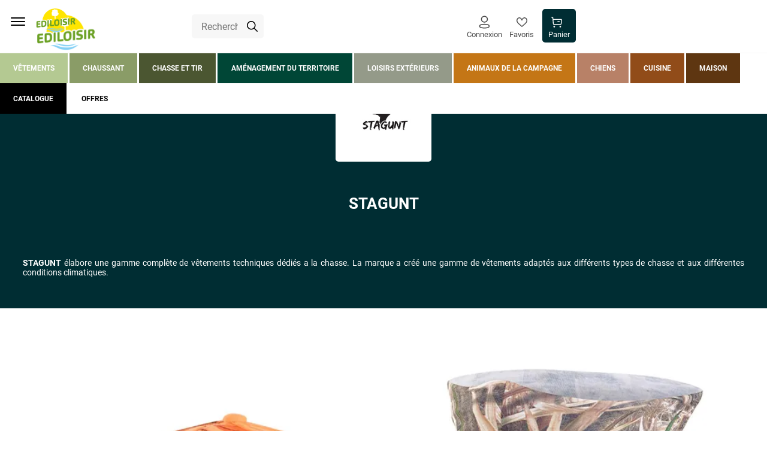

--- FILE ---
content_type: application/javascript; charset=UTF-8
request_url: https://www.ediloisir.com/static/js/0.374756ea.chunk.js
body_size: 33160
content:
(window.__LOADABLE_LOADED_CHUNKS__=window.__LOADABLE_LOADED_CHUNKS__||[]).push([[0],{1516:function(e){e.exports=JSON.parse('{"components.atoms.Form.Input.Email.invalidEmail":"Ce champ doit \xeatre un email","components.atoms.Form.Input.NumberInput.decrement":"Diminuer","components.atoms.Form.Input.NumberInput.increment":"Augmenter","components.atoms.Form.Input.NumberInput.invalidInteger":"Ce champ doit \xeatre un nombre entier","components.atoms.Form.Input.Password.hidePasswordTitle":"Cacher le mot de passe","components.atoms.Form.Input.Password.showPasswordTitle":"Afficher le mot de passe","components.atoms.Form.Input.PasswordStrengthHint.Rules.lowercase":"Minuscules","components.atoms.Form.Input.PasswordStrengthHint.Rules.numbers":"Chiffres","components.atoms.Form.Input.PasswordStrengthHint.Rules.specialchars":"Caract\xe8res sp\xe9ciaux","components.atoms.Form.Input.PasswordStrengthHint.Rules.tooShort":"Trop court","components.atoms.Form.Input.PasswordStrengthHint.Rules.uppercase":"Majuscules","components.atoms.Form.Input.PasswordStrengthHint.Status.average":"Moyen","components.atoms.Form.Input.PasswordStrengthHint.Status.strong":"Fort","components.atoms.Form.Input.PasswordStrengthHint.Status.tooWeak":"Trop faible","components.atoms.Form.Input.PasswordStrengthHint.Status.weak":"Faible","components.atoms.Form.Input.PasswordStrengthHint.notStrongEnoughError":"Ce mot de passe n\'est pas assez fort","components.atoms.Form.Input.RadioGroup.requiredError":"Vous devez s\xe9lectionner une option","components.atoms.Form.Input.Rating.rating":"{rating, plural, =1 {1 \xe9toile} other {# \xe9toiles}}","components.atoms.Form.Input.Rating.reset":"R\xe9initialiser","components.atoms.Form.Input.Rating.value":"{rating}/5","components.atoms.Form.Input.Select.requiredError":"Vous devez s\xe9lectionner une option","components.atoms.Form.Input.TitleSelect.mr":"Monsieur","components.atoms.Form.Input.TitleSelect.ms":"Madame","components.atoms.Form.Input.Url.invalidUrl":"Ce champ doit \xeatre une adresse url (par exemple https://www.example.com)","components.atoms.Form.Input.requiredError":"Ce champ est obligatoire","components.atoms.Images.ResizedImage.NotFound.notFound":"Cette image n\'est pas disponible","components.atoms.PriceFilter.invalid":"Les nombres fournis sont invalides.","components.atoms.PriceFilter.to":"\xe0","components.atoms.Switch.toggle":"Inverser","components.atoms.ToggleButton.closeTitle":"Fermer","components.atoms.ToggleButton.openTitle":"Ouvrir","components.atoms.Typography.Price.PriceOrFree.free":"Gratuit","components.atoms.Typography.Price.ProductPrice.from":"Achetez en {qty} pour {price} pi\xe8ce","components.atoms.Typography.Price.ProductPrice.min":"\xc0 partir de\xa0:","components.atoms.Typography.Price.notApplicable":"N/A","components.atoms.Typography.Sku.label":"SKU","components.atoms.Username.mr":"M.","components.atoms.Username.ms":"Mme","components.helpers.ErrorBoundary.DefaultFallbackComponent.title":"Une erreur est survenue.","components.molecules.EditorialToolbox.autoRefresh":"Mise \xe0 jour automatique","components.molecules.EditorialToolbox.autoRefreshDescription":"Recharge les donn\xe9es de la page actuelle toutes les {delay} secondes quand le mode pr\xe9visualisation est actif","components.molecules.EditorialToolbox.generalSettings":"Configuration g\xe9n\xe9rale","components.molecules.EditorialToolbox.header":"Boite \xe0 outils \xe9ditoriale","components.molecules.EditorialToolbox.previewMode":"Mode pr\xe9visualisation","components.molecules.EditorialToolbox.previewModeDescription":"Vous permet de voir en temps r\xe9el les modifications que vous apportez au site web.","components.molecules.EditorialToolbox.xRay":"X-Ray","components.molecules.EditorialToolbox.xRayDescription":"Affiche les limites des contenus de la page et un lien pour les \xe9diter.","components.molecules.Paginator.next":"Suivant","components.molecules.Paginator.previous":"Pr\xe9c\xe9dent","components.molecules.Sorting.label":"Trier","components.molecules.Sorting.placeholder":"Trier par","components.molecules.Sorting.price.asc":"Prix croissant","components.molecules.Sorting.price.desc":"Prix d\xe9croissant","components.molecules.stars.rating":"Not\xe9\xa0: {rating}/5","components.organisms.Breadcrumb.home":"Accueil","components.organisms.Carousel.goToSlide":"Aller au slide {number}","components.organisms.Carousel.next":"Suivant","components.organisms.Carousel.previous":"Pr\xe9c\xe9dent","components.organisms.Configurator.BundleOption.checkboxValueLabel":"{quantity} \xd7 {label} (+{price})","components.organisms.Configurator.BundleOption.quantityLabel":"Quantit\xe9","components.organisms.Configurator.BundleOption.radioNoneLabel":"Aucun","components.organisms.Configurator.BundleOption.radioQuantityLabel":"Quantit\xe9","components.organisms.Configurator.BundleOption.radioValueLabel":"{label} (+{price})","components.organisms.Configurator.BundleOption.valueLabel":"{label} (+{price})","components.organisms.Configurator.CustomOption.MaxLengthNote.message":"Maximum {maxLength} caract\xe8res","components.organisms.Configurator.OptionPicker.chooseColor":"Choisissez une couleur","components.organisms.Lightbox.closeLabel":"Fermer","components.organisms.Lightbox.nextLabel":"Image suivante","components.organisms.Lightbox.previousLabel":"Image pr\xe9c\xe9dente","components.organisms.Lightbox.zoomInLabel":"Zoomer","components.organisms.Lightbox.zoomOutLabel":"D\xe9zoomer","components.organisms.Modal.CloseModal.close":"Fermer","components.organisms.Modal.ConfirmationModal.cancel":"Annuler","components.organisms.PostalAddressSelector.PostalAddressItem.closeOpeningHours":"Cacher les horaires d\'ouverture","components.organisms.PostalAddressSelector.PostalAddressItem.openOpeningHours":"Afficher les horaires d\'ouverture","components.organisms.PostalAddressSelector.PostalAddressList.chooseAddress":"Choisir un point de retrait","components.organisms.PostalAddressSelector.PostalAddressList.selected":"Votre commande sera livr\xe9e ici.","components.organisms.PostalAddressSelector.PostalAddressItem.Schedule.closed":"Ferm\xe9","components.organisms.PostalAddressSelector.PostalAddressItem.Schedule.line":"{day}\xa0: {value}","components.organisms.Register.RegisterForm.passwordError":"Le mot de passe doit contenir un minimum de {minLength} caract\xe8res, dont au moins {minClasses} diff\xe9rents types parmi\xa0: minuscule, majuscule, num\xe9rique, caract\xe8re sp\xe9cial","components.organisms.Register.RegisterForm.passwordNotMatchingError":"Les mots de passe ne correspondent pas","components.organisms.Register.RegisterForm.title":"Cr\xe9er mon compte","layouts.Footer.account":"Mon compte","layouts.Footer.categories":"Cat\xe9gories","layouts.Footer.contact":"Contact","layouts.Footer.contactUs":"Nous contacter","layouts.Footer.email":"Email","layouts.Footer.info":"Mes informations","layouts.Footer.order":"Mes commandes","layouts.Footer.signIn":"Se connecter","layouts.Footer.tel":"T\xe9l\xe9phone","layouts.Header.MenuNavigation.Mobile.back":"Retour","layouts.Header.MenuNavigation.Mobile.homepage":"Page d\'accueil","layouts.Header.MenuNavigation.Mobile.openMenu":"Ouvrir le menu","layouts.Header.menu":"Menu","layouts.Header.search":"Rechercher","layouts.Footer.footerLinkLists.guestOrders":"Statut des commandes invit\xe9","modules.Account.Orders.Details.ReturnForm.ReturnItemInput.error":"Ce produit ne peut pas \xeatre retourn\xe9 par ce formulaire. Vous pouvez nous contacter pour plus d\'information.","modules.Account.Orders.Details.ReturnForm.ReturnItemInput.quantity":"Quantit\xe9 (sur {max})","modules.Account.Orders.Details.ReturnForm.ReturnItemInput.select":"Ajouter le produit {productName} aux retours","modules.AddMultipleItemsToCart.errorMissingQty":"Veuillez ajouter au moins un produit \xe0 votre panier.","modules.AddToCart.AddToCartModal.addToCart":"Ajouter au panier","modules.AddToCart.AddToCartModal.title":"Ajouter un produit au panier","modules.AddToCart.AddToCartModal.unavailable":"Indisponible actuellement","modules.AddToCart.errorMissingOptions":"Veuillez choisir les options de votre produit.","modules.AddToCart.errorMissingQty":"Veuillez choisir une quantit\xe9 valide.","modules.AddToCart.quantityLabel":"Quantit\xe9","modules.Cart.CartAlerts.contactUs":"contactez nous","modules.Cart.CartAlerts.fromRenew":"Les produits de la commande N\xb0 {orderId} ont \xe9t\xe9 ajout\xe9s \xe0 votre panier.","modules.Cart.CartAlerts.paymentError":"Une erreur est survenue lors du paiement. Si le probl\xe8me persiste, {contact_us}.","modules.Cart.CartAlerts.renewError":"Les produits suivants ne sont plus disponibles\xa0: {products}.","modules.Cart.CartContent.CartHeader.products":"Articles","modules.Cart.CartFooter.CheckoutButton.checkout":"Commander","modules.Cart.CartFooter.CheckoutButton.error":"Certains des produits de votre panier sont invalides. Veuillez les v\xe9rifier avant de commander.","modules.Cart.CartHeader.quantity":"Quantit\xe9","modules.Cart.CartHeader.subtotal":"Sous total","modules.Cart.CartHeader.unit_price":"Prix unitaire","modules.Cart.CartItem.CartItemInfos.quantity":"Quantit\xe9","modules.Cart.CartItem.CartItemInfos.subtotal":"Sous-total","modules.Cart.CartItem.CartItemInfos.unitPrice":"Prix","modules.Cart.CartItem.CartItemOptionsUpdater.button":"Changer les options","modules.Cart.CartItem.CartItemOptionsUpdater.error":"Une erreur est survenue lors de la mise \xe0 jour des options","modules.Cart.CartItem.CartItemOptionsUpdater.submit":"Changer","modules.Cart.CartItem.CartItemOptionsUpdater.success":"Les options ont \xe9t\xe9 chang\xe9es avec succ\xe8s","modules.Cart.CartItem.CartItemOptionsUpdater.title":"Choisir de nouvelles options","modules.Cart.CartItem.CartItemQuantityForm.error":"Une erreur est survenue lors de la mise \xe0 jour de la quantit\xe9","modules.Cart.CartItem.CartItemQuantityForm.quantityLabel":"Quantit\xe9","modules.Cart.CartItem.CartItemQuantityForm.refresh":"Mettre \xe0 jour la quantit\xe9","modules.Cart.CartItem.CartItemQuantityForm.success":"La quantit\xe9 a bien \xe9t\xe9 mise \xe0 jour","modules.Cart.CartItem.CartItemStatus.CartItemErrors.notAvailableInWebsite":"The produit n\'est plus disponible. Veuillez le retirer de votre panier avant de commander.","modules.Cart.CartItem.CartItemStatus.CartItemErrors.other":"Ce produit n\'est plus disponible. Veuillez le retirer de votre panier avant de commander.","modules.Cart.CartItem.CartItemStatus.CartItemErrors.outOfStock":"Ce produit n\'est plus en stock. Veuillez le retirer de votre panier avant de commander.","modules.Cart.CartItem.CartItemStatus.CartItemErrors.tooManyItems":"La quantit\xe9 demand\xe9e n\'est pas disponible. Il n\'y a que {quantity} {quantity, plural, one {produit} other {produits}} en stock. Veuillez mettre \xe0 jour la quantit\xe9 avant de continuer.","modules.Cart.CartItem.CartItemUpdater.errorLoadingProduct":"Quelque chose s\'est mal pass\xe9e","modules.Cart.CartItem.CartItemUpdater.loadingProduct":"Chargement\u2026","modules.Cart.CartItem.CartItemUpdater.productNotFound":"Produit introuvable!","modules.Cart.CartItem.remove":"Retirer du panier","modules.Cart.CartSeo.title":"Mon Panier","modules.Cart.CartTitle.error":"Certains des produits de votre panier ne sont plus disponibles. Veuillez corriger les erreurs avant de commander.","modules.Cart.CartTitle.proceedToCheckout":"Commander","modules.Cart.CartTitle.title":"Mon panier","modules.Cart.CouponCode.add.empty":"Veuillez renseigner un coupon avant de l\'appliquer.","modules.Cart.CouponCode.add.fail":"Code promo invalide","modules.Cart.CouponCode.add.success":"Code promo ajout\xe9 avec succ\xe8s","modules.Cart.CouponCode.couponCode":"Code promo","modules.Cart.CouponCode.delete":"Supprimer","modules.Cart.CouponCode.delete.success":"Code promo supprim\xe9 avec succ\xe8s","modules.Cart.CouponCode.deletefail":"Impossible de supprimer le code promo","modules.Cart.CouponCode.error":"Les codes promos sont actuellement indisponible, veuillez r\xe9essayer plus tard","modules.Cart.CouponCode.placeholder":"ABC-12345","modules.Cart.CouponCode.submit":"Appliquer","modules.Cart.CouponCode.title":"Appliquer une promotion","modules.Cart.CrossSells.tagline":"Vous pourriez aussi aimer\u2026","modules.Cart.DeliveryEstimation.EstimationOptions.country":"Pays","modules.Cart.DeliveryEstimation.EstimationOptions.country_placeholder":"S\xe9lectionner un pays","modules.Cart.DeliveryEstimation.EstimationOptions.postcode":"Code postal","modules.Cart.DeliveryEstimation.EstimationOptions.postcode_example":"14904","modules.Cart.DeliveryEstimation.EstimationOptions.submit":"Estimer la livraison","modules.Cart.DeliveryEstimation.error":"Une erreur est survenue lors de l\'estimation de vos frais de port.","modules.Cart.DeliveryEstimation.success":"Estimation calcul\xe9e avec succ\xe8s.","modules.Cart.DeliveryEstimation.title":"Frais de livraison","modules.Cart.EmptyCart.seeTheProducts":"Voir les produits","modules.Cart.EmptyCart.selectCategory":"S\xe9lectionner une cat\xe9gorie","modules.Cart.EmptyCart.whatsNew":"Nouveaut\xe9s","modules.Cart.EmptyCart.yourCartIsEmpty":"Pour l\'instant, votre panier est vide. Remplissons le ensemble\xa0!","modules.Cart.MiniCart.MiniCartContent.MiniCartItem.optionLabel":"{optionName}\xa0: {optionValue}","modules.Cart.MiniCart.MiniCartContent.MiniCartItem.removeItem":"Retirer","modules.Cart.MiniCart.MiniCartContent.checkout":"Commander","modules.Cart.MiniCart.MiniCartContent.discount":"Remise","modules.Cart.MiniCart.MiniCartContent.empty":"Vous n\'avez pas de produits dans votre panier.","modules.Cart.MiniCart.MiniCartContent.productsCount":"({qty} {qty, plural, one {produit} other {produits}})","modules.Cart.MiniCart.MiniCartContent.seeCart":"Aller au panier","modules.Cart.MiniCart.MiniCartContent.title":"Mon panier","modules.Cart.MiniCart.MiniCartContent.totalMain":"Total","modules.Cart.MiniCart.MiniCartContent.totalSub":"Hors frais de livraison","modules.Cart.MiniCart.MiniCartContent.viewMore":"Voir mes {qty} produits","modules.Cart.MiniCart.cart":"Mon panier","modules.Cart.StoreCredit.mutation.fail":"Une erreur s\'est produite pendant la prise en compte de votre pr\xe9f\xe9rence li\xe9e \xe0 votre avoir. Veuillez r\xe9essayer.","modules.Cart.StoreCredit.unuseStoreCredit":"Supprimer l\'utilisation de l\'avoir","modules.Cart.StoreCredit.useStoreCredit":"Utiliser votre avoir ({balance})","modules.Cart.Total.discount":"Remise {code}","modules.Cart.Total.hideDetails":"Ne plus afficher les d\xe9tails","modules.Cart.Total.shippingFees":"Livraison","modules.Cart.Total.showDetails":"Afficher les d\xe9tails","modules.Cart.Total.storeCredit":"Avoir","modules.Cart.Total.subtotalInclTax":"Articles","modules.Cart.Total.taxes":"TVA & autres taxes","modules.Cart.Total.total":"Montant total TTC","modules.Cart.Total.totalExclTax":"Total HT","modules.Category.EmptyCategory.empty":"Oups\u2026 Cette cat\xe9gorie est vide","modules.Category.EmptyCategory.noProductsForFilters":"Aucun produit ne r\xe9pond \xe0 vos crit\xe8res","modules.Checkout.Address.ExistingAddress.addNewAddress":"Ajouter une adresse","modules.Checkout.Address.ExistingAddress.editSuccess":"Votre adresse a bien \xe9t\xe9 mise \xe0 jour.","modules.Checkout.Address.ExistingAddress.selectAShipping":"Veuillez s\xe9lectionner une adresse de livraison","modules.Checkout.Address.ExistingAddress.shippingAddress":"Adresse de livraison","modules.Checkout.Address.ExistingAddress.submit":"Poursuivre la commande","modules.Checkout.Address.ExistingAddress.useForShipping":"Livrer \xe0 cette adresse","modules.Checkout.Address.NewAddress.email.label":"Adresse email","modules.Checkout.Address.NewAddress.email.placeholder":"jean.dupont@example.com","modules.Checkout.Address.NewAddress.error":"Il y a eu une erreur lors de la cr\xe9ation des adresses.","modules.Checkout.Address.NewAddress.shippingAddress":"Adresse de livraison","modules.Checkout.Address.NewAddress.submit":"Poursuivre la commande","modules.Checkout.Address.NewAddress.useForShipping":"Livrer \xe0 cette adresse","modules.Checkout.Address.billingAddress":"Adresse de facturation","modules.Checkout.Address.error":"Une erreur est survenue lors de l\'enregistrement de votre adresse de facturation. Veuillez r\xe9essayer et si le probl\xe8me persiste contactez nous.","modules.Checkout.Address.loading":"R\xe9cup\xe9ration de vos adresses\u2026","modules.Checkout.Address.selectAnAddress":"S\xe9lectionnez une adresse\xa0: ","modules.Checkout.AddressRecap.AddressRecapLine.cancelEditing":"Annuler","modules.Checkout.AddressRecap.AddressRecapLine.editAddress":"Modifier","modules.Checkout.AddressRecap.billingAddress":"Adresse de facturation","modules.Checkout.AddressRecap.shippingAddress":"Adresse de livraison","modules.Checkout.AddressRecap.uniqueAddress":"Adresse s\xe9lectionn\xe9e","modules.Checkout.AddressRecap.yourAddress":"Coordonn\xe9es","modules.Checkout.CartRecap.ProductRecap.productFree":"Gratuit","modules.Checkout.CartRecap.ProductRecap.productOptionValue":"{label}\xa0: {value}","modules.Checkout.CartRecap.ProductRecap.productPrice":"Prix\xa0:","modules.Checkout.CartRecap.ProductRecap.productTitle":"{name} \u2013 Qt\xe9\xa0: {qty}","modules.Checkout.CartRecap.discount":"Remise {code}","modules.Checkout.CartRecap.editCart":"Retourner au panier","modules.Checkout.CartRecap.hideDetails":"Ne plus afficher les d\xe9tails","modules.Checkout.CartRecap.loading":"R\xe9cup\xe9ration du contenu du panier\u2026","modules.Checkout.CartRecap.productOptions":"Options\xa0:","modules.Checkout.CartRecap.shipping":"Livraison","modules.Checkout.CartRecap.showDetails":"Afficher les d\xe9tails","modules.Checkout.CartRecap.storeCredit":"Avoir","modules.Checkout.CartRecap.subTotal":"Sous-Total","modules.Checkout.CartRecap.taxes":"TVA & autres taxes","modules.Checkout.CartRecap.titleCount":"{count, plural, =0 {Aucun article} one {Panier\xa0: <strong>#</strong> article} other {Panier\xa0: <strong>#</strong> articles}}","modules.Checkout.CartRecap.total":"Total","modules.Checkout.CartRecap.totalExclTax":"Total HT","modules.Checkout.ChooseAccount.ChooseExistingAccount.existingAccount":"J\'ai d\xe9j\xe0 un compte\xa0:","modules.Checkout.ChooseAccount.ChooseGuestAccount.chooseGuest":"Je continue en tant qu\'invit\xe9","modules.Checkout.ChooseAccount.ChooseGuestAccount.guestNeedsEmail":"Votre adresse mail vous sera demand\xe9e \xe0 l\'\xe9tape suivante.","modules.Checkout.ChooseAccount.ChooseGuestAccount.guestOrder":"Mode invit\xe9\xa0:","modules.Checkout.ChooseAccount.ChooseGuestAccount.guestOrderDescription":"En choisissant de continuer en tant qu\'invit\xe9, vous pouvez <strong>directement</strong> acc\xe9der au processus de paiement et remettre la cr\xe9ation de votre compte client \xe0 plus tard.","modules.Checkout.ChooseAccount.ChooseNewAccount.chooseNewAccount":"Commencer","modules.Checkout.ChooseAccount.ChooseNewAccount.newAccountOrder":"Cr\xe9er un compte","modules.Checkout.Payment.AdditionalPaymentInformation.Affirm.AffirmError.unexpected":"Une erreur inattendue est survenue lors de l\'initialisation du paiement Affirm. Veuillez nous contacter si le probl\xe8me persiste.","modules.Checkout.Payment.AdditionalPaymentInformation.Affirm.AffirmInformation.details":"Vous allez \xeatre redirig\xe9\xb7e sur Affirm afin de finaliser votre achat de mani\xe8re s\xe9curis\xe9e. Remplissez tout simplement les informations demand\xe9es et obtenez une d\xe9cision en temps r\xe9el. La v\xe9rification de votre \xe9ligibilit\xe9 n\'affectera pas votre score de cr\xe9dit.","modules.Checkout.Payment.AdditionalPaymentInformation.Affirm.AffirmInformation.slowLoading":"Les scripts de paiement sont exceptionnellement longs \xe0 charger. Il peut y avoir un probl\xe8me avec le fournisseur de paiement ou votre connexion. Veuillez attendre ou r\xe9essayer, et si le probl\xe8me persiste, contactez-nous.","modules.Checkout.Payment.AdditionalPaymentInformation.AuthorizeNetForm.cardNumber":"Nume\u0301ro de carte","modules.Checkout.Payment.AdditionalPaymentInformation.AuthorizeNetForm.cardNumberError":"Veuillez saisir un num\xe9ro de carte valide","modules.Checkout.Payment.AdditionalPaymentInformation.AuthorizeNetForm.cardExpiration":"Expiration","modules.Checkout.Payment.AdditionalPaymentInformation.AuthorizeNetForm.cardExpirationPlaceholder":"MM / AAAA","modules.Checkout.Payment.AdditionalPaymentInformation.AuthorizeNetForm.cardExpirationError":"Veuillez saisir une date d\'expiration valide (format\xa0: MM / AAAA)","modules.Checkout.Payment.AdditionalPaymentInformation.AuthorizeNetForm.insufficientData":"Veuillez saisir des informations de paiement valides avant de poursuivre","modules.Checkout.Payment.AdditionalPaymentInformation.AuthorizeNetForm.cardCvvPlaceholder":"123","modules.Checkout.Payment.AdditionalPaymentInformation.AuthorizeNetForm.cardCvvError":"Veuillez saisir un CVV valide","modules.Checkout.Payment.AdditionalPaymentInformation.PaymentOnAccount.availableCredit":"Cr\xe9dit disponible\xa0: {availableCredit}","modules.Checkout.Payment.AdditionalPaymentInformation.Ogone.loading":"Connexion au fournisseur de paiement\u2026","modules.Checkout.Payment.AdditionalPaymentInformation.PaypalButton.cancelled":"La transaction a \xe9t\xe9 annul\xe9e. Vous pouvez essayer de nouveau ou choisir un autre moyen de paiement.","modules.Checkout.Payment.AdditionalPaymentInformation.PaypalButton.error":"La commande n\'a pas pu \xeatre finalis\xe9e. Veuillez d\'abord payer avec Paypal en cliquant sur le bouton Paypal. Vous pourrez ensuite finaliser votre commande. Si le probl\xe8me persiste veuillez nous contacter ou utiliser un autre moyen de paiement.","modules.Checkout.Payment.AdditionalPaymentInformation.PaypalButton.loading":"Connexion au fournisseur de paiement\u2026","modules.Checkout.Payment.AdditionalPaymentInformation.PaypalButton.success":"Le paiement a \xe9t\xe9 autoris\xe9.","modules.Checkout.Payment.AdditionalPaymentInformation.PaypalButton.unavailable":"Le service de paiement est temporairement indisponible. Veuillez utiliser un autre moyen de paiement ou nous contacter si le probl\xe8me persiste.","modules.Checkout.Payment.AdditionalPaymentInformation.Payzen.contactUs":"nous contacter","modules.Checkout.Payment.AdditionalPaymentInformation.Payzen.error":"Nous n\'avons pas r\xe9ussi \xe0 contacter le service de paiement. Veuillez {retryButton} ou {contactUs} afin de terminer votre commande.","modules.Checkout.Payment.AdditionalPaymentInformation.Payzen.loading":"Connexion au service de paiement\u2026","modules.Checkout.Payment.AdditionalPaymentInformation.Payzen.retry":"r\xe9essayer","modules.Checkout.Payment.AdditionalPaymentInformation.PayzenEmbeddedForm.anErrorOccured":"Une erreur est survenue. Veuillez r\xe9essayer.","modules.Checkout.Payment.AdditionalPaymentInformation.PayzenEmbeddedForm.authorize":"Autoriser cette carte","modules.Checkout.Payment.AdditionalPaymentInformation.PayzenEmbeddedForm.browserNotSupported":"La version de votre navigateur n\'est pas support\xe9e. Veuillez la mettre \xe0 jour afin d\'utiliser ce moyen de paiement.","modules.Checkout.Payment.AdditionalPaymentInformation.PayzenEmbeddedForm.cardHolder":"Titulaire de la carte","modules.Checkout.Payment.AdditionalPaymentInformation.PayzenEmbeddedForm.cardNumber":"Num\xe9ro de carte","modules.Checkout.Payment.AdditionalPaymentInformation.PayzenEmbeddedForm.cardNumberError":"Le num\xe9ro de carte renseign\xe9 n\'est pas valide","modules.Checkout.Payment.AdditionalPaymentInformation.PayzenEmbeddedForm.errorConnectingToPayzen":"Une erreur est survenue lors de la connexion au service de paiement. Veuillez r\xe9essayer ou choisir un autre moyen de paiement.","modules.Checkout.Payment.AdditionalPaymentInformation.PayzenEmbeddedForm.errorLoadingForm":"Une erreur est survenue lors de la connexion au service de paiement. Veuillez r\xe9essayer ou choisir un autre moyen de paiement.","modules.Checkout.Payment.AdditionalPaymentInformation.PayzenEmbeddedForm.expiry":"Date d\'expiration","modules.Checkout.Payment.AdditionalPaymentInformation.PayzenEmbeddedForm.expiryError":"La date d\'expiration renseign\xe9e n\'est pas valide","modules.Checkout.Payment.AdditionalPaymentInformation.PayzenEmbeddedForm.invalidForm":"Les informations renseign\xe9es ne sont pas valides","modules.Checkout.Payment.AdditionalPaymentInformation.PayzenEmbeddedForm.securityCode":"CVV","modules.Checkout.Payment.AdditionalPaymentInformation.PayzenEmbeddedForm.securityCodeError":"Le CVV renseign\xe9 n\'est pas valide","modules.Checkout.Payment.AdditionalPaymentInformation.StripeCheckout.card_not_supported":"Votre carte ne permet pas ce genre de paiement. Veuillez contacter votre banque pour plus d\'information.","modules.Checkout.Payment.AdditionalPaymentInformation.StripeCheckout.card_velocity_exceeded":"Vous avez d\xe9pass\xe9 votre solde limite sur cette carte.","modules.Checkout.Payment.AdditionalPaymentInformation.StripeCheckout.currency_not_supported":"Cette carte ne permet pas de payer dans notre monnaie. Veuillez choisir un autre moyen de paiement.","modules.Checkout.Payment.AdditionalPaymentInformation.StripeCheckout.duplicate_transaction":"Une transaction identique a d\xe9j\xe0 \xe9t\xe9 effectu\xe9e tr\xe8s r\xe9cemment. Veuillez v\xe9rifier que vous n\'avez pas d\xe9j\xe0 pay\xe9.","modules.Checkout.Payment.AdditionalPaymentInformation.StripeCheckout.expired_card":"Votre carte est expir\xe9e. Veuillez choisir un autre moyen de paiement.","modules.Checkout.Payment.AdditionalPaymentInformation.StripeCheckout.generic_decline":"Votre paiement a \xe9t\xe9 refus\xe9 pour une raison inconnue. Veuillez contacter votre banque pour plus d\'information.","modules.Checkout.Payment.AdditionalPaymentInformation.StripeCheckout.incomplete_cvc":"Le CVC renseign\xe9 est incomplet.","modules.Checkout.Payment.AdditionalPaymentInformation.StripeCheckout.incomplete_expiry":"La date d\'expiration renseign\xe9e est incompl\xe8te.","modules.Checkout.Payment.AdditionalPaymentInformation.StripeCheckout.incomplete_number":"Le num\xe9ro de carte renseign\xe9 est incomplet.","modules.Checkout.Payment.AdditionalPaymentInformation.StripeCheckout.incorrect_cvc":"Le CVC renseign\xe9 n\'est pas valide.","modules.Checkout.Payment.AdditionalPaymentInformation.StripeCheckout.incorrect_number":"Le num\xe9ro de carte renseign\xe9 n\'est pas valide.","modules.Checkout.Payment.AdditionalPaymentInformation.StripeCheckout.incorrect_pin":"Le code PIN utilis\xe9 est invalide. Veuillez r\xe9essayer en le saissant manuellement.","modules.Checkout.Payment.AdditionalPaymentInformation.StripeCheckout.incorrect_zip":"Le code postal renseign\xe9 n\'est pas valide.","modules.Checkout.Payment.AdditionalPaymentInformation.StripeCheckout.insufficient_funds":"Cette carte n\'a pas suffisamment de fond pour proc\xe9der au paiement. Veuillez choisir un autre moyen de paiement.","modules.Checkout.Payment.AdditionalPaymentInformation.StripeCheckout.invalid_amount":"Votre panier d\xe9passe le montant maximal autoris\xe9 par cette carte. Veuillez contacter votre banque pour plus d\'information.","modules.Checkout.Payment.AdditionalPaymentInformation.StripeCheckout.invalid_cvc":"Le CVC renseign\xe9 n\'est pas valide.","modules.Checkout.Payment.AdditionalPaymentInformation.StripeCheckout.invalid_expiry_year":"La date d\'expiration renseign\xe9e n\'est pas valide.","modules.Checkout.Payment.AdditionalPaymentInformation.StripeCheckout.invalid_number":"Le num\xe9ro de carte renseign\xe9 n\'est pas valide.","modules.Checkout.Payment.AdditionalPaymentInformation.StripeCheckout.invalid_pin":"Le code PIN utilis\xe9 est invalide. Veuillez r\xe9essayer en le saissant manuellement.","modules.Checkout.Payment.AdditionalPaymentInformation.StripeCheckout.issuer_not_available":"Nous ne sommes pas parvenu \xe0 contacter votre banque et ne pouvons donc pas proc\xe9der au paiement. Veuillez r\xe9essayer ou contacter votre banque.","modules.Checkout.Payment.AdditionalPaymentInformation.StripeCheckout.loading":"Connexion au service de paiement\u2026","modules.Checkout.Payment.AdditionalPaymentInformation.StripeCheckout.payment_intent_authentication_failure":"Notre service de paiement n\'a pas pu v\xe9rifier votre identit\xe9 et a donc rejet\xe9 votre paiement. Veuillez r\xe9essayer ou contacter votre banque.","modules.Checkout.Payment.AdditionalPaymentInformation.StripeCheckout.pin_try_exceeded":"Vous avez atteint le nombre d\'essai maximal pour cette carte.","modules.Checkout.Payment.AdditionalPaymentInformation.StripeCheckout.unavailable":"Le service de paiement est temporairement indisponible. Veuillez utiliser un autre moyen de paiement ou nous contacter si le probl\xe8me persiste.","modules.Checkout.Payment.ChoosePayment.loading":"R\xe9cup\xe9ration des m\xe9thodes de paiement\u2026","modules.Checkout.Payment.ChoosePayment.securePayment":"Paiement s\xe9curis\xe9","modules.Checkout.Payment.ChoosePayment.selectPaymentMethod":"S\xe9lectionnez un mode de paiement\xa0:","modules.Checkout.Payment.Gsc.acceptGsc":"En cochant cette case et en validant votre paiement, vous acceptez les {link}.","modules.Checkout.Payment.Gsc.close":"Fermer la modale de paiment","modules.Checkout.Payment.Gsc.closeGsc":"Fermer","modules.Checkout.Payment.Gsc.contentLabel":"Conditions Generales de Vente","modules.Checkout.Payment.NoMethodError.noMethodAvailable":"Aucune m\xe9thode de paiement disponible.","modules.Checkout.Payment.PaymentForm.acceptGsc":"Veuillez accepter les CGV avant de poursuivre.","modules.Checkout.Payment.PaymentForm.completeMethodAptions":"Veuillez compl\xe9ter vos options de paiement avant de poursuivre.","modules.Checkout.Payment.PaymentForm.selectMethod":"Veuillez choisir un mode de paiement avant de poursuivre.","modules.Checkout.Payment.PaymentMethodLabel.authorizenet":"Carte bancaire","modules.Checkout.Payment.PaymentMethodLabel.checkmo":"Ch\xe8que / Monnaie","modules.Checkout.Payment.PaymentMethodLabel.ogoneFlexcheckout":"Carte bancaire","modules.Checkout.Payment.PaymentMethodLabel.paymentOnAccount":"Paiement sur compte","modules.Checkout.Payment.PaymentMethodLabel.paypalButton":"Paypal","modules.Checkout.Payment.PaymentMethodLabel.paypalExpress":"Paypal","modules.Checkout.Payment.PaymentMethodLabel.paypalStandard":"Paypal","modules.Checkout.Payment.PaymentMethodLabel.payzenEmbedded":"Carte bancaire","modules.Checkout.Payment.PaymentMethodLabel.stripe":"Carte bancaire","modules.Checkout.Payment.SubmitPayment.placeOrder":"Poursuivre la commande","modules.Checkout.PlaceOrder.cartLink":"Veuillez modifier votre panier","modules.Checkout.PlaceOrder.error":"Une erreur est survenue lors du traitement de votre commande. Veuillez r\xe9essayer ou nous contacter si le probl\xe8me persite.","modules.Checkout.PlaceOrder.errorAsyncOrder":"Une erreur est survenue lors du traitement de votre commande. Veuillez r\xe9essayer ou nous contacter si le probl\xe8me persite.","modules.Checkout.PlaceOrder.errorRedirectAfter":"Une erreur est survenue lors du traitement de votre commande ou lors de votre redirection vers le site de paiement. Veuillez r\xe9essayer ou nous contacter si le probl\xe8me persite.","modules.Checkout.PlaceOrder.errorRedirectBefore":"Une erreur est survenue lors de l\'initialisation de votre m\xe9thode de paiement. Veuillez r\xe9essayer et si le probl\xe8me persiste, contactez-nous.","modules.Checkout.PlaceOrder.redirecting":"Vous allez \xeatre redirig\xe9 vers la plateforme de paiement. Veuillez patienter\u2026","modules.Checkout.PlaceOrder.unavailableError":"Tous vos produits ne sont pas disponibles dans la quantit\xe9 demand\xe9e. {link}","modules.Checkout.PlaceOrder.waitingMessage":"Votre commande est en cours de traitement, veuillez patienter quelques instants\u2026","modules.Checkout.ShippingMethod.1-to-2-business-days":"1 \xe0 2 jours ouvr\xe9s","modules.Checkout.ShippingMethod.6-to-8-days":"6 \xe0 8 jours","modules.Checkout.ShippingMethod.ChooseShippingMethod.changeAddress":"modifier votre adresse de livraison","modules.Checkout.ShippingMethod.ChooseShippingMethod.chooseShippingOption":"S\xe9lectionnez un mode de livraison\xa0:","modules.Checkout.ShippingMethod.ChooseShippingMethod.contactUs":"nous contacter","modules.Checkout.ShippingMethod.ChooseShippingMethod.error":"Une erreur est survenue lors du traitement de vos informations de livraison. Veuillez r\xe9essayer ou nous contacter si le probl\xe8me persite.","modules.Checkout.ShippingMethod.ChooseShippingMethod.loading":"R\xe9cup\xe9ration des moyens de livraison disponibles pour votre adresse\u2026","modules.Checkout.ShippingMethod.ChooseShippingMethod.noMethods":"Nous ne livrons malheureusement pas encore \xe0 l\'adresse s\xe9lectionn\xe9e. Veuillez {change_address} ou {contact_us} si vous souhaitez plus d\'informations.","modules.Checkout.ShippingMethod.ChooseShippingMethod.onlyOneShippingOption":"Votre commande sera exp\xe9di\xe9e gr\xe2ce \xe0 ce moyen de livraison\xa0:","modules.Checkout.ShippingMethod.ChooseShippingMethod.yourShippingOptions":"Modes de livraison","modules.Checkout.ShippingMethod.ShippingMethodForm.continue":"Poursuivre la commande","modules.Checkout.ShippingMethod.ShippingMethodForm.errorMessage":"Merci de compl\xe9ter vos options de livraison avant de poursuivre","modules.Checkout.ShippingMethod.ShippingMethodRecap.edit":"Modifier","modules.Checkout.ShippingMethod.ShippingMethodRecap.selectedShippingMethod":"Mode de livraison selectionn\xe9","modules.Checkout.ShippingMethod.ShippingMethodRecap.yourShippingMethod":"Livraisons","modules.Checkout.ShippingMethod.less-than-2-days":"Livraison sous 48h","modules.ChronoRelais.chooseAPickupPoint":"Veuillez choisir un relais","modules.ChronoRelais.inactive":"La livraison par ChronoRelais est temporairement indisponible. Veuillez r\xe9essayer ou choisir un autre mode de livraison.","modules.ChronoRelais.noPickup":"Aucun point de retrait n\'a \xe9t\xe9 trouv\xe9 \xe0 proximit\xe9 de votre adresse. Veuillez saisir une autre adresse ou choisir un autre mode de livraison.","modules.ChronoRelais.postcodeLabel":"Code postal","modules.ChronoRelais.search":"Rechercher","modules.Colissimo.changePickup":"Changer de point de retrait","modules.CompanyCredit.Credit.availableCredit":"Cr\xe9dit disponible","modules.CompanyCredit.Credit.creditLimit":"Limite de cr\xe9dit","modules.CompanyCredit.Credit.outstandingBalance":"Solde impay\xe9","modules.CompanyCredit.History.amount":"Montant","modules.CompanyCredit.History.availableCredit":"Cr\xe9dit disponible","modules.CompanyCredit.History.by":"par {name}","modules.CompanyCredit.History.creditLimit":"Limite de cr\xe9dit","modules.CompanyCredit.History.date":"Date","modules.CompanyCredit.History.details":"D\xe9tails","modules.CompanyCredit.History.outstandingBalance":"Solde impay\xe9","modules.CompanyCredit.History.reference":"(R\xe9f\xe9rence: {reference})","modules.CompanyCredit.History.type.allocation":"Allou\xe9","modules.CompanyCredit.History.type.purchase":"Achat","modules.CompanyCredit.History.type.refund":"Remise","modules.CompanyCredit.History.type.reimbursement":"Rembours\xe9","modules.CompanyCredit.History.type.revert":"Annulation","modules.CompanyCredit.History.type.update":"Mis \xe0 jour","modules.Contact.ContactForm.email":"Email","modules.Contact.ContactForm.error":"Nous n\'avons pas pu envoyer votre message, veuillez r\xe9essayer plus tard.","modules.Contact.ContactForm.invalid":"Votre demande est incompl\xe8te ou contient des erreurs, veuillez r\xe9essayer.","modules.Contact.ContactForm.message":"Comment pouvons-nous vous aider\xa0?","modules.Contact.ContactForm.name":"Nom","modules.Contact.ContactForm.phone":"Num\xe9ro de t\xe9l\xe9phone","modules.Contact.ContactForm.submit":"Envoyer","modules.Contact.ContactForm.success":"Votre message a \xe9t\xe9 envoy\xe9, nous vous r\xe9pondrons dans les plus brefs d\xe9lais.","modules.Cookie.CookieLink.link":"Gestion des cookies","modules.Cookie.CookieNotice.allowCookies":"Autoriser tous les cookies","modules.Cookie.CookieNotice.denyCookies":"Refuser tous les cookies","modules.Cookie.CookieNotice.description":"Les cookies assurent le bon fonctionnement de nos services. En utilisant ces derniers, vous acceptez l\'utilisation des cookies.","modules.Cookie.CookieNotice.readMore":"En savoir plus","modules.Cookie.CookiePage.CookieLine.allow":"Autoriser","modules.Cookie.CookiePage.CookieLine.deny":"Refuser","modules.Cookie.CookiePage.CookieLine.readMore":"En savoir plus","modules.Cookie.CookiePage.CookieLine.viewSite":"Voir le site","modules.Cookie.CookiePage.allCookies":"Pr\xe9f\xe9rences pour tous les services","modules.Cookie.CookiePage.allowAll":"Tout autoriser","modules.Cookie.CookiePage.denyAll":"Tout refuser","modules.Cookie.CookiePage.description":"Certaines fonctionnalit\xe9s de ce site s\'appuient sur les services propos\xe9s par des sites tiers. Ces fonctionnalit\xe9s d\xe9posent des cookies permettant \xe0 ces sites de tracer votre navigation. Ces cookies ne sont d\xe9pos\xe9s que si vous donnez votre consentement. Vous pouvez vous informer sur la nature des cookies d\xe9pos\xe9s, les accepter ou les rejeter soit globalement pour l\'ensemble du site et tous les services, soit pour le service par service.","modules.Cookie.CookiePage.finalize":"Finaliser","modules.Cookie.CookiePage.title":"G\xe9rer vos pr\xe9f\xe9rences sur les cookies","modules.Error.body":"Le chargement de cette page a \xe9t\xe9 interrompu. Essayez de charger \xe0 nouveau la page et {link} si le probl\xe8me persiste.","modules.Error.contactLinkLabel":"contactez-nous","modules.Error.title":"Une erreur est survenue.","modules.Layer.LayerRelated.filters":"Afficher les filtres","modules.Layer.LayeredNavigation.priceFilterLabel":"Prix","modules.MagicButton.closeTitle":"Ouvrir la boite \xe0 outils \xe9ditoriale","modules.MagicButton.openedTitle":"Fermer la boite \xe0 outils \xe9ditoriale","pages.QuickOrder.delete":"Supprimer","pages.QuickOrder.title":"Commande rapide","pages.QuickOrder.addItem":"Ajouter une ligne","pages.QuickOrder.addToCart":"Ajouter au panier","pages.QuickOrder.success":"Les produits ont \xe9t\xe9s ajout\xe9s au panier","pages.QuickOrder.invalid":"Certains produit n\'ont pas de configuration valide","pages.QuickOrder.downloadCsv":"T\xe9l\xe9charger le CSV d\'exemple","pages.QuickOrder.uploadCsv":"Envoyer un CSV","modules.Newsletter.Subscribe.callToAction":"S\'inscrire","modules.Newsletter.Subscribe.confirmationSent":"Un email vous a \xe9t\xe9 envoy\xe9 afin de valider votre email.","modules.Newsletter.Subscribe.emailAlreadyAssigned":"Cette adresse email est d\xe9j\xe0 assign\xe9e \xe0 un autre utilisateur.","modules.Newsletter.Subscribe.emailAlreadySubscribed":"Cette adresse email est d\xe9j\xe0 inscrite.","modules.Newsletter.Subscribe.emailLabel":"Email","modules.Newsletter.Subscribe.invalidEmail":"Veuillez entrer une adresse email valide.","modules.Newsletter.Subscribe.noGuestAllowed":"D\xe9sol\xe9, l\'administration a d\xe9sactiv\xe9 l\'inscription pour les invit\xe9s. Pour recevoir nos offre, vous pouvez cr\xe9er un compte.","modules.Newsletter.Subscribe.placeholder":"martin.dupont@exemple.fr","modules.Newsletter.Subscribe.subscriptionDone":"Merci pour votre inscription.","modules.Newsletter.Subscribe.unknown":"D\xe9sol\xe9, une erreur s\'est produite. Veuillez nous contacter si le probl\xe8me persiste.","modules.Newsletter.keepInTouch":"Tenez-vous au courant de nos prochaines collections","modules.PageError.NotFound.linkHomepage":"la page d\'accueil","modules.PageError.NotFound.message1":"Malheureusement, la page recherch\xe9e ne correspond \xe0 aucune page active de notre site.","modules.PageError.NotFound.message2":"V\xe9rifiez l\'adresse renseign\xe9e ou retournez sur {link}.","modules.PageError.NotFound.title":"404\xa0: Page non trouv\xe9e","modules.ProductAddedPopIn.addToCartError":"Cependant, les produits suivants ne sont plus disponibles\xa0: {products}.","modules.ProductAddedPopIn.continue":"Continuer mes achats","modules.ProductAddedPopIn.seeCart":"Voir mon panier","modules.ProductAddedPopIn.youAdded":"Vous venez d\'ajouter le(s) produit(s) suivant(s) \xe0 votre panier\xa0:","modules.ProductList.Featured.nextProduct":"voir le produit suivant","modules.ProductList.Featured.previousProduct":"voir le produit pr\xe9c\xe9dent","modules.ProductList.Inline.empty":"Oups, cette cat\xe9gorie est vide\u2026","modules.ProductList.RelatedProducts.tagline":"Produits li\xe9s","modules.ProductList.Upsells.tagline":"Vous pourriez aussi aimer\u2026","modules.ProductPicker.multiple":"Plusieurs choix possible, merci de sp\xe9cifier votre recherche","modules.ProductView.Details.additionalInformation":"Informations compl\xe9mentaires","modules.ProductView.Gallery.zoom":"Zoomer sur l\'image","modules.ProductView.GroupedItems.outOfStock":"Rupture de stock","modules.ProductView.GroupedItems.quantityLabel":"Quantit\xe9","modules.ProductView.ImagesGallery.next":"Suivant","modules.ProductView.ImagesGallery.previous":"Pr\xe9c\xe9dent","modules.ProductView.Overview.outOfStock":"Rupture de stock","modules.ProductView.PrevNextDecorator.next":"Page suivante","modules.ProductView.PrevNextDecorator.previous":"Page pr\xe9c\xe9dente","modules.ProductView.PrevNextDecorator.returnTo":"revenir \xe0 la page parente","modules.ProductView.SelectedOptions.multipleValueLabel":"{label}\xa0:","modules.ProductView.SelectedOptions.oneOfMultipleValue":"{quantity} x {value} ({price})","modules.ProductView.SelectedOptions.option":"{label}\xa0: {value}","modules.ProductView.SelectedOptions.singleValue":"{label}\xa0: {quantity} x {value} ({price})","modules.ProductView.Synthesis.Error":"Ce produit ne peut \xeatre command\xe9 pour l\'instant. Veuillez r\xe9essayer plus tard.","modules.ProductView.Synthesis.addToCart":"Ajouter au panier","modules.ProductView.Synthesis.unavailable":"Indisponible actuellement","modules.QuickOrder.Actions.AddToCart":"Ajouter au panier","modules.QuickOrder.Actions.SelectConfiguration":"Choisir ce produit","modules.QuickOrder.Labels.Confirmed":"Le produit a \xe9t\xe9 ajout\xe9 au panier","modules.QuickOrder.Labels.Quantity":"Quantit\xe9","modules.QuickOrder.Labels.Sku":"Code produit","modules.RegisterForm.create":"Cr\xe9er mon compte","modules.RequisitionList.Action.create":"Cr\xe9er une liste d\'articles","modules.RequisitionList.Action.update":"Mettre \xe0 jour","modules.RequisitionList.Action.updateSuccess":"La liste d\'articles a \xe9t\xe9 mise \xe0 jour","modules.RequisitionList.AddToRequisitionList.selectOptions":"S\xe9lectionnez les options","modules.RequisitionList.Modal.cancel":"Annuler","modules.RequisitionList.Modal.create":"Cr\xe9er une liste d\'articles","modules.RequisitionList.Modal.description":"Description","modules.RequisitionList.Modal.name":"Nom","modules.RequisitionList.Modal.update":"Mettre \xe0 jour la liste d\'articles","modules.RequisitionList.ProductConfigurationModal.errorLoadingProduct":"Oups, une erreur est survenue\xa0!","modules.RequisitionList.ProductConfigurationModal.loadingProduct":"Chargement\xa0\u2026","modules.RequisitionList.ProductConfigurationModal.notAllOptionsSet":"Certaines options n\'ont pas \xe9t\xe9 s\xe9lectionn\xe9es","modules.RequisitionList.ProductConfigurationModal.productNotFound":"Produit introuvable\xa0!","modules.RequisitionList.ProductConfigurationModal.title":"Veuillez s\xe9lectionner les options du produit","modules.RequisitionList.Table.actions":"Actions","modules.RequisitionList.Table.actions.confirm":"Voulez-vous supprimer d\xe9finitivement cette liste d\'article ?","modules.RequisitionList.Table.actions.delete":"Supprimer","modules.RequisitionList.Table.actions.deleteSuccess":"La liste d\'articles a \xe9t\xe9 supprim\xe9e","modules.RequisitionList.Table.activity":"Derni\xe8re activit\xe9","modules.RequisitionList.Table.items":"Articles","modules.RequisitionList.Table.name":"Nom et description","modules.RequisitionListDetails.Action.addToCart":"Ajouter la s\xe9lection au panier","modules.Reviews.ProductReviews.anchorAddTitle":"Ajouter un avis","modules.Reviews.ProductReviews.anchorTitle":"Avis des clients","modules.Reviews.ProductReviews.loading":"Chargement des avis\u2026","modules.Reviews.ProductReviews.title":"Avis des clients","modules.Reviews.ProductReviewsSynthesis.addReview":"Ajouter votre avis","modules.Reviews.ProductReviewsSynthesis.firstReview":"Soyez le premier \xe0 donner votre avis","modules.Reviews.ProductReviewsSynthesis.total":"{totalText} Avis","modules.Reviews.PublishProductReview.ReviewForm.commentLabel":"Avis","modules.Reviews.PublishProductReview.ReviewForm.nicknameLabel":"Pseudonyme","modules.Reviews.PublishProductReview.ReviewForm.ratingLabel":"Note","modules.Reviews.PublishProductReview.ReviewForm.submit":"Envoyer","modules.Reviews.PublishProductReview.ReviewForm.titleLabel":"Titre","modules.Reviews.PublishProductReview.error":"Une erreur est survenue lors de l\'envoi de votre avis. Veuillez r\xe9essayer et contactez-nous si le probl\xe8me persiste.","modules.Reviews.PublishProductReview.loading":"Chargement du formulaire\u2026","modules.Reviews.PublishProductReview.needLogin":"Vous devez \xeatre connect\xe9 pour publier un avis.","modules.Reviews.PublishProductReview.submit":"Envoyer l\'avis","modules.Reviews.PublishProductReview.success":"Votre avis a \xe9t\xe9 soumis \xe0 notre \xe9quipe de mod\xe9ration. Merci pour votre temps.","modules.Reviews.PublishProductReview.title":"R\xe9diger un avis pour\xa0: {productName}","modules.Reviews.Review.open":"Afficher l\'avis","modules.Reviews.Review.writtenBy":"par {author} le {date}","modules.Search.EmptySearchResults.message":"Aucun produit ne correspond \xe0 votre recherche","modules.Search.SearchBar.Autocomplete.categories":"Cat\xe9gories","modules.Search.SearchBar.Autocomplete.noResult":"Aucun r\xe9sultat n\'a \xe9t\xe9 trouv\xe9, veuillez affiner votre recherche pour plus de r\xe9sultats.","modules.Search.SearchBar.Autocomplete.pages":"Pages","modules.Search.SearchBar.Autocomplete.products":"Produits","modules.Search.SearchBar.SearchInput.placeholder":"Recherche","modules.Search.SearchBar.search":"Afficher les r\xe9sultats pour cette recherche","modules.SelectProductConfigurationModal.title":"S\xe9lectionner la configuration du produit","modules.SmartForms.Field.PhoneNumber.invalidPhoneNumber":"Num\xe9ro de t\xe9l\xe9phone invalide","modules.SubscribeToInStockAlert.needLogin":"Veuillez vous connecter pour \xeatre notifi\xe9 de la disponibilit\xe9 d\'un produit.","modules.SubscribeToInStockAlert.subscribe.title":"Pr\xe9venez-moi quand le produit est de nouveau disponible","modules.SubscribeToInStockAlert.unsubscribe.title":"Ne plus me pr\xe9venir quand le produit est de nouveau disponible","modules.User.AccountLink.loading":"Chargement\u2026","modules.User.AccountLink.signin":"Se connecter","modules.User.Address.AddressForm.CreateAddressForm.addressCreated":"Adresse cr\xe9\xe9e avec succ\xe8s.","modules.User.Address.AddressForm.CreateAddressForm.addressCreationFailed":"Il y a eu une erreur lors de la cr\xe9ation de l\'adresse.","modules.User.Address.AddressForm.CreateAddressForm.cancel":"Annuler","modules.User.Address.AddressForm.CreateAddressForm.saveAddress":"Cr\xe9er","modules.User.Address.AddressForm.EditAddressForm.addressEdited":"Adresse modifi\xe9e avec succ\xe8s","modules.User.Address.AddressForm.EditAddressForm.addressEditionFailed":"Il y a eu une erreur lors de la modification de l\'adresse.","modules.User.Address.AddressForm.EditAddressForm.cancel":"Annuler","modules.User.Address.AddressForm.EditAddressForm.saveAddress":"Sauvegarder","modules.User.Address.AddressForm.RemoveAddressForm.addressRemoverTitle":"Supprimer l\'adresse\xa0?","modules.User.Address.AddressForm.RemoveAddressForm.cancel":"Annuler","modules.User.Address.AddressForm.RemoveAddressForm.confirm":"Supprimer","modules.User.Address.AddressForm.RemoveAddressForm.deleteButton":"Supprimer l\'adresse","modules.User.Address.AddressForm.RemoveAddressForm.modalTitle":"Confirmation de suppression d\'adresse","modules.User.Address.AddressForm.address.label":"Adresse","modules.User.Address.AddressForm.address.length":"La rue ne peut pas exc\xe9der 2 lignes de {maxLength} caract\xe8res chacunes","modules.User.Address.AddressForm.address.lengthValidation":"La rue ne peut pas exc\xe9der {numberOfLines} lignes de {maxLength} caract\xe8res chacunes","modules.User.Address.AddressForm.address.placeholder":"13 rue du moulin","modules.User.Address.AddressForm.city.label":"Ville","modules.User.Address.AddressForm.city.placeholder":"Toulouse","modules.User.Address.AddressForm.company.label":"Soci\xe9t\xe9","modules.User.Address.AddressForm.company.placeholder":"Corp.","modules.User.Address.AddressForm.country.label":"Pays","modules.User.Address.AddressForm.country.loading":"Chargement des pays\u2026","modules.User.Address.AddressForm.country.placeholder":"Choisissez un pays\u2026","modules.User.Address.AddressForm.firstname.label":"Pr\xe9nom","modules.User.Address.AddressForm.firstname.placeholder":"Jean","modules.User.Address.AddressForm.lastname.label":"Nom","modules.User.Address.AddressForm.lastname.placeholder":"Dupont","modules.User.Address.AddressForm.phone.placeholder":"01 02 03 04 05","modules.User.Address.AddressForm.postcode.label":"Code Postal","modules.User.Address.AddressForm.postcode.placeholder":"012345","modules.User.Address.AddressForm.region.label":"R\xe9gion","modules.User.Address.AddressForm.region.placeholder":"Choisir une r\xe9gion\u2026","modules.User.Address.AddressForm.region.required":"La r\xe9gion est obligatoire pour ce pays.","modules.User.Address.AddressForm.telephone.label":"Num\xe9ro de t\xe9l\xe9phone","modules.User.Address.AddressForm.title.label":"Civilit\xe9","modules.User.Address.AddressForm.useAsDefaultBilling.label":"Utiliser comme adresse de facturation par d\xe9faut","modules.User.Address.AddressForm.useAsDefaultShipping.label":"Utiliser comme adresse de livraison par d\xe9faut","modules.User.Address.EditableAddress.edit":"Modifier","modules.User.ConnectedAccount.closePopin":"Fermez la fen\xeatre","modules.User.ConnectedAccount.hello":"Bonjour {firstname}\xa0!","modules.User.ConnectedAccount.logout":"Se d\xe9connecter","modules.User.ConnectedAccount.my_account":"Mon compte","modules.User.CurrencySelector":"Une erreur est survenue lors du changement de monnaie. Veuillez r\xe9essayer ou nous contacter.","modules.User.DeleteAccount.accountDeletedError":"Il y a eu une erreur lors de la suppression de votre compte. Si le probl\xe8me persiste, contactez-nous","modules.User.DeleteAccount.accountDeletedSuccess":"Compte supprim\xe9 avec succ\xe8s.","modules.User.DeleteAccount.alert":"Voulez-vous vraiment supprimer votre compte\xa0?","modules.User.DeleteAccount.cancel":"Annuler","modules.User.DeleteAccount.delete":"Supprimer mon compte","modules.User.DeleteAccount.info":"Une fois que vous avez supprim\xe9 votre compte, il n\'y a pas de retour possible.","modules.User.DeleteAccount.modalClose":"Fermer","modules.User.DeleteAccount.modalContent":"Nous supprimerons imm\xe9diatement votre compte et toutes les donn\xe9es qui s\'y rapportent. Cette action est irr\xe9versible.","modules.User.DeleteAccount.title":"Supprimer le compte","modules.User.DownloadableProduct.DownloadableProductLabels.availableStatus":"Disponible","modules.User.DownloadableProduct.DownloadableProductLabels.date":"Date","modules.User.DownloadableProduct.DownloadableProductLabels.expiredStatus":"Expir\xe9","modules.User.DownloadableProduct.DownloadableProductLabels.order":"Commande","modules.User.DownloadableProduct.DownloadableProductLabels.pendingStatus":"En attente","modules.User.DownloadableProduct.DownloadableProductLabels.remainingDownloads":"T\xe9l\xe9chargements restants","modules.User.DownloadableProduct.DownloadableProductLabels.status":"Statut","modules.User.DownloadableProduct.DownloadableProductLabels.title":"Titre","modules.User.DownloadableProduct.DownloadableProductLabels.unknownStatus":"Inconnu","modules.User.DownloadableProduct.DownloadableProductLabels.unlimited":"Illimit\xe9","modules.User.DownloadableProduct.empty":"Vous n\'avez aucun produit t\xe9l\xe9chargeable","modules.User.Invoice.Summary.Header.itemName":"Produit","modules.User.Invoice.Summary.Header.price":"Prix","modules.User.Invoice.Summary.Header.qty":"Qt\xe9","modules.User.Invoice.Summary.Header.quantity":"Quantit\xe9","modules.User.Invoice.Summary.Header.subtotal":"Sous-total","modules.User.Invoice.Summary.Header.tax":"Taxe","modules.User.Invoice.Summary.Totals.discount":"Remise ({discountDescription})\xa0:","modules.User.Invoice.Summary.Totals.discountNoDescription":"Remise\xa0:","modules.User.Invoice.Summary.Totals.grandTotal":"Total\xa0:","modules.User.Invoice.Summary.Totals.shippingAndHandling":"Livraison et traitement\xa0:","modules.User.Invoice.Summary.Totals.subtotal":"Sous-total\xa0:","modules.User.Invoice.Summary.Totals.tax":"Taxe\xa0:","modules.User.LoginForm.email.errorMalformed":"Cet email n\'est pas valide","modules.User.LoginForm.email.errorRequired":"Veuillez renseigner votre email","modules.User.LoginForm.email.label":"Email","modules.User.LoginForm.forgotPassword":"Mot de passe oubli\xe9","modules.User.LoginForm.loginError":"Vos identifiants sont incorrects ou votre compte a \xe9t\xe9 temporairement d\xe9sactiv\xe9 suite \xe0 {maxAttempts} essais infructueux.","modules.User.LoginForm.password.errorRequired":"Veuillez renseigner votre mot de passe","modules.User.LoginForm.password.label":"Mot de passe","modules.User.LoginForm.submit":"Connexion","modules.User.LoginForm.title":"Me connecter","modules.User.Order.OrderItems.itemsLabel":"Article command\xe9s","modules.User.Order.OrderItems.qty":"Qt\xe9\xa0:","modules.User.Order.OrderRecap.createAtLabel":"Date\xa0:","modules.User.Order.OrderRecap.deliverToLabel":"Livr\xe9e \xe0\xa0:","modules.User.Order.OrderRecap.incrementLabel":"N\xb0\xa0:","modules.User.Order.OrderRecap.orderDetails":"Voir le d\xe9tail","modules.User.Order.OrderRecap.priceLabel":"Prix\xa0:","modules.User.Order.OrderRecap.statusLabel":"Statut\xa0:","modules.User.Order.OrderRenewButton.label":"Renouveler","modules.User.Order.OrderReturns.ReturnAuthorization.requestDate":"Date de la demande\xa0: {date}","modules.User.Order.OrderReturns.ReturnAuthorization.returnId":"Retour n\xb0{id}","modules.User.Order.OrderReturns.ReturnAuthorization.status":"Statut\xa0: {status}","modules.User.Order.OrderReturns.ReturnedItem.quantity":"{productName} \u2013 Quantit\xe9\xa0: {quantity}","modules.User.Order.OrderReturns.ReturnedItemAttributeTable.answer":"R\xe9ponse","modules.User.Order.OrderReturns.ReturnedItemAttributeTable.question":"Question","modules.User.Order.OrderShipmentTracking.number":"Num\xe9ro de suivi\xa0: {trackingId}","modules.User.Order.OrderStatus.canceled":"Annul\xe9e","modules.User.Order.OrderStatus.closed":"Ferm\xe9e","modules.User.Order.OrderStatus.complete":"Compl\xe9t\xe9e","modules.User.Order.OrderStatus.holded":"Bloqu\xe9e","modules.User.Order.OrderStatus.paymentPending":"Paiement en attente","modules.User.Order.OrderStatus.paymentReview":"Validation de paiement","modules.User.Order.OrderStatus.pending":"En attente","modules.User.Order.OrderStatus.processing":"En cours","modules.User.Order.OrderTable.date":"Date","modules.User.Order.OrderTable.deliveredTo":"Livr\xe9e \xe0","modules.User.Order.OrderTable.empty":"Vous n\'avez pas pass\xe9 de commande sur notre site. Vous trouvez les informations \xe0 propos de vos futures commandes ici.","modules.User.Order.OrderTable.orderDetails":"Voir le d\xe9tail","modules.User.Order.OrderTable.orderNumber":"Commande n\xb0","modules.User.Order.OrderTable.seeMore":"Voir","modules.User.Order.OrderTable.status":"Statut","modules.User.Order.OrderTable.total":"Total de la commande","modules.User.RegisterForm.email":"Email","modules.User.RegisterForm.emailError":"Veuillez entrer un email valide","modules.User.RegisterForm.firstname":"Pr\xe9nom","modules.User.RegisterForm.firstnameError":"Veuillez renseigner votre pr\xe9nom","modules.User.RegisterForm.lastname":"Nom","modules.User.RegisterForm.lastnameError":"Veuillez renseigner votre nom","modules.User.RegisterForm.loginError":"Votre compte a \xe9t\xe9 cr\xe9\xe9 mais il y a eu une erreur lors de votre connexion.","modules.User.RegisterForm.newsletter":"Vous abonner \xe0 notre Newsletter","modules.User.RegisterForm.password":"Mot de passe","modules.User.RegisterForm.passwordConfirm":"Confirmation de mot de passe","modules.User.RegisterForm.passwordNotMatchingError":"Les mots de passe ne correspondent pas","modules.User.RegisterForm.registerError":"L\'adresse email renseign\xe9e est d\xe9j\xe0 utilis\xe9e.","modules.User.RegisterForm.title":"Civilit\xe9","modules.User.RegisterForm.titleError":"Veuillez choisir votre civilit\xe9","modules.User.RegisterForm.unknownRegisterError":"Il y a eu une erreur lors de la cr\xe9ation de votre compte. Veuillez nous contacter pour plus d\'informations.","modules.User.RegisterLink.callToAction":"Commencer","modules.User.RegisterLink.title":"Cr\xe9er un compte","modules.User.Return.ReturnStatus.approvedOnItem":"Partiellement approuv\xe9","modules.User.Return.ReturnStatus.authorized":"Autoris\xe9","modules.User.Return.ReturnStatus.closed":"Ferm\xe9","modules.User.Return.ReturnStatus.partiallyAuthorized":"Partiellement autoris\xe9","modules.User.Return.ReturnStatus.pending":"En attente","modules.User.Return.ReturnStatus.processedClosed":"Termin\xe9","modules.User.Return.ReturnStatus.received":"Re\xe7u","modules.User.Return.ReturnStatus.receivedOnItem":"Partiellement re\xe7u","modules.User.Return.ReturnStatus.rejectedOnItem":"Partiellement rejet\xe9","modules.User.Return.ReturnsTable.date":"Date","modules.User.Return.ReturnsTable.empty":"Vous n\'avez pas de retour enregistr\xe9 sur notre boutique. Vous trouverez ici toutes les informations sur vos retours ici.","modules.User.Return.ReturnsTable.order":"Commande","modules.User.Return.ReturnsTable.return":"Retour","modules.User.Return.ReturnsTable.status":"Statut","modules.User.StoreCredit.ActionCode.created":"Cr\xe9\xe9","modules.User.StoreCredit.ActionCode.refunded":"Rembours\xe9","modules.User.StoreCredit.ActionCode.reverted":"Annul\xe9","modules.User.StoreCredit.ActionCode.updated":"Mis \xe0 jour","modules.User.StoreCredit.ActionCode.used":"Utilis\xe9","modules.User.StoreCredit.History.action":"Op\xe9ration","modules.User.StoreCredit.History.balance":"Solde","modules.User.StoreCredit.History.balanceChange":"Valeur","modules.User.StoreCredit.History.date":"Date","modules.Wishlist.AddAllWishlistToCart.title":"Ajouter tous les \xe9l\xe9ments au panier","modules.Wishlist.AddAllWishlistToCartModal.Item.missingOptions":"Certaines options pour ce produit n\'ont pas \xe9t\xe9 renseign\xe9es dans les favoris. Pour l\'ajouter au panier, veuillez cliquer dessus et s\xe9lectionner les options manquantes.","modules.Wishlist.AddAllWishlistToCartModal.addToCart":"Ajouter au panier","modules.Wishlist.AddAllWishlistToCartModal.cancel":"Annuler","modules.Wishlist.AddAllWishlistToCartModal.errorMessage":"Oups, une erreur est survenue.","modules.Wishlist.AddAllWishlistToCartModal.loadingMessage":"Ajout des \xe9l\xe9ments valides au panier.","modules.Wishlist.AddAllWishlistToCartModal.noneValid":"Aucun \xe9l\xe9ment ne peut \xeatre ajout\xe9 automatiquement au panier","modules.Wishlist.AddAllWishlistToCartModal.notAllValid":"Certains \xe9l\xe9ments ne sont pas valides pour un ajout au panier","modules.Wishlist.AddAllWishlistToCartModal.successMessage":"Les \xe9l\xe9ments ont \xe9t\xe9 ajout\xe9s au panier avec succ\xe8s.","modules.Wishlist.AddAllWishlistToCartModal.title":"Ajouter les favoris au panier","modules.Wishlist.AddProductToWishlist.addToWishlist":"Ajouter aux favoris","modules.Wishlist.AddProductToWishlist.needLogin":"Veuillez vous connecter pour ajouter des favoris.","modules.Wishlist.AddProductToWishlist.removeFromWishlist":"Retirer des favoris","modules.Wishlist.AddWishlistProductToCart.addToCart":"Passer au panier","modules.Wishlist.ShareWishlist.title":"Partager la liste de favoris","modules.Wishlist.ShareWishlistModal.cancel":"Annuler","modules.Wishlist.ShareWishlistModal.emails.containsInvalidEmail":"Les emails doivent \xeatre valides","modules.Wishlist.ShareWishlistModal.emails.label":"Adresses email","modules.Wishlist.ShareWishlistModal.emails.placeholder":"jean.dupont@exemple.com\\njeanne.dupond@exemple.com","modules.Wishlist.ShareWishlistModal.errorMessage":"Oups, une erreur est survenue.","modules.Wishlist.ShareWishlistModal.message.label":"Message","modules.Wishlist.ShareWishlistModal.message.placeholder":"Un message accompagnant l\'email de partage","modules.Wishlist.ShareWishlistModal.shareWishlist":"Partager la liste de favoris","modules.Wishlist.ShareWishlistModal.successMessage":"Liste de favoris partag\xe9e avec succ\xe8s\xa0!","modules.Wishlist.ShareWishlistModal.title":"Partager la liste de favoris","modules.Wishlist.WihslistProductGrid.empty":"Il n\'y a aucun produit dans la liste de favoris actuellement.","modules.user.Order.OrderShipmentTrackingProducts.name":"Produit","modules.user.Order.OrderShipmentTrackingProducts.quantityShipped":"Quantit\xe9 expedi\xe9e","modules.user.Order.OrderShipmentTrackingProducts.sku":"SKU","pages.Account.AddressBook.addNewAddress":"Ajouter une adresse","pages.Account.AddressBook.addressDeleted":"Votre adresse a \xe9t\xe9 supprim\xe9e","pages.Account.AddressBook.allAddresses":"Toutes vos adresses","pages.Account.AddressBook.createError":"Une erreur est survenue lors de la creation de votre adresse","pages.Account.AddressBook.createSuccess":"Votre adresse a \xe9t\xe9 cr\xe9\xe9e","pages.Account.AddressBook.defaultBilling":"Adresse de facturation par d\xe9faut","pages.Account.AddressBook.defaultShipping":"Adresse de livraison par d\xe9faut","pages.Account.AddressBook.documentTitle":"Carnet d\'adresses","pages.Account.AddressBook.editBilling":"Editer mon adresse de facturation par d\xe9faut","pages.Account.AddressBook.editError":"Une erreur est survenue lors de l\'\xe9dition de votre adresse","pages.Account.AddressBook.editShipping":"Editer mon adresse de livraison par d\xe9faut","pages.Account.AddressBook.editSuccess":"Votre adresse a bien \xe9t\xe9 mise \xe0 jour.","pages.Account.AddressBook.empty":"Vous n\'avez pas encore ajout\xe9 d\'adresse \xe0 votre compte.","pages.Account.AddressBook.loading":"R\xe9cup\xe9ration de vos adresses\u2026","pages.Account.AddressBook.removeError":"Une erreur est survenue lors de la suppression de votre adresse","pages.Account.Company.Account.resellerid":"Identifiant de vendeur","pages.Account.Company.Account.taxid":"Num\xe9ro de TVA","pages.Account.Company.Account.title":"Information du compte","pages.Account.Company.Contact.adminTitle":"Administrateur Entreprise","pages.Account.Company.Contact.salesTitle":"Commercial","pages.Account.Company.Contact.title":"Contacts","pages.Account.Company.Credit.history":"Historique de paiement","pages.Account.Company.Credit.summary":"Situation","pages.Account.Company.LegalAddress.title":"Adresse l\xe9gale","pages.Account.Company.Payment.methods":"Moyens de paiement disponibles","pages.Account.Company.Payment.no-method":"Cette entreprise n\'a pas de moyens de paiement. Veuillez contacter l\'administrateur du site.","pages.Account.Company.Payment.title":"Informations de paiement","pages.Account.Company.User.Deactivate.action":"D\xe9sactiver","pages.Account.Company.User.Deactivate.button":"D\xe9sactiver","pages.Account.Company.User.Deactivate.cancel":"Annuler","pages.Account.Company.User.Deactivate.content":"Voulez-vous vraiment d\xe9sactiver ce compte\xa0?","pages.Account.Company.User.Deactivate.contentTip":"Note\xa0: vous pouvez facilement r\xe9activer ce compte si n\xe9cessaire.","pages.Account.Company.User.Deactivate.title":"D\xe9sactiver un utilisateur","pages.Account.Company.User.Edit.action":"Modifier","pages.Account.Company.User.Form.cancelAction":"Annuler","pages.Account.Company.User.Form.createAction":"Ajouter l\'utilisateur","pages.Account.Company.User.Form.email":"Email","pages.Account.Company.User.Form.firstname":"Pr\xe9nom","pages.Account.Company.User.Form.jobTitle":"Poste","pages.Account.Company.User.Form.lastname":"Nom","pages.Account.Company.User.Form.openAction":"Ajouter un utilisateur","pages.Account.Company.User.Form.phone":"T\xe9l\xe9phone","pages.Account.Company.User.Form.status":"Status","pages.Account.Company.User.Form.statusActive":"Actif","pages.Account.Company.User.Form.statusInactive":"Inactif","pages.Account.Company.User.Form.title":"Cr\xe9er un utilisateur","pages.Account.Company.User.Form.updateAction":"Modifier l\'utilisateur","pages.Account.Company.User.Form.userRole":"R\xf4le","pages.Account.Company.Users.Table.actions":"Actions","pages.Account.Company.Users.Table.email":"Email","pages.Account.Company.Users.Table.name":"Nom","pages.Account.Company.Users.Table.role":"R\xf4le","pages.Account.Company.Users.Table.status":"Status","pages.Account.Company.Users.Table.statusActive":"Actif","pages.Account.Company.Users.Table.statusInactive":"Inactif","pages.Account.Company.Users.Table.team":"\xc9quipe","pages.Account.Company.Users.title":"Utilisateurs li\xe9s \xe0 l\'entreprise","pages.Account.Dashboard.defaultBilling":"Adresse de facturation par d\xe9faut","pages.Account.Dashboard.defaultShipping":"Adresse de livraison par d\xe9faut","pages.Account.Dashboard.documentTitle":"Mon Compte","pages.Account.Dashboard.editSuccess":"Votre adresse a bien \xe9t\xe9 mise \xe0 jour.","pages.Account.Dashboard.empty":"Vous n\'avez ni commande ni adresse associ\xe9e \xe0 votre compte.","pages.Account.Dashboard.latestOrder":"Votre derni\xe8re commande","pages.Account.Dashboard.latestOrders":"Vos derni\xe8res commandes","pages.Account.Dashboard.linkToEditBilling":"Editer mon adresse de facturation par d\xe9faut","pages.Account.Dashboard.linkToEditShipping":"Editer mon adresse de livraison par d\xe9faut","pages.Account.Dashboard.linkToOrders":"Voir toutes les commandes","pages.Account.DownloadableProduct.documentTitle":"Mes Produits T\xe9l\xe9chargeables","pages.Account.DownloadableProduct.downloadError":"Oups, une erreur inattendue est survenue lors du t\xe9l\xe9chargement du produit","pages.Account.DownloadableProduct.noneShareableNotSupported":"Aucun produit partageable n\'est actuellement support\xe9","pages.Account.DownloadableProduct.title":"Tous vos produits t\xe9l\xe9chargeables","pages.Account.Information.accountLockedError":"Votre compte est verrouill\xe9.","pages.Account.Information.confirmPassword.label":"Confirmer votre mot de passe","pages.Account.Information.confirmPassword.passwordMismatch":"Le mot de passe de confirmation ne correspond pas au nouveau mot de passe. Ils doivent \xeatre identiques.","pages.Account.Information.documentTitle":"Informations De Compte","pages.Account.Information.email.error":"Cet email n\'est pas valide","pages.Account.Information.email.label":"Email","pages.Account.Information.firstname.label":"Pr\xe9nom","pages.Account.Information.infoTitle":"Information de compte","pages.Account.Information.lastname.label":"Nom","pages.Account.Information.newPassword.label":"Nouveau mot de passe","pages.Account.Information.password.label":"Votre mot de passe actuel","pages.Account.Information.passwordComplexityError":"Veuillez entrer un mot de passe qui d\'au moins 5 caract\xe8res.","pages.Account.Information.passwordMatchError":"Le mot de passe actuel entr\xe9 est incorrect.","pages.Account.Information.passwordTitle":"Changer votre mot de passe","pages.Account.Information.passwordUpdateError":"Il y a eu une erreur lors de la modification du mot de passe.","pages.Account.Information.passwordUpdateSuccess":"Mot de passe modifi\xe9 avec succ\xe8s.","pages.Account.Information.save":"Sauvegarder les modifications","pages.Account.Information.savePassword":"Modifier votre mot de passe","pages.Account.Information.title.label":"Civilit\xe9","pages.Account.Information.updateInfoError":"Une erreur est survenue lors de la mise \xe0 jour de vos informations.","pages.Account.Information.updateInfoSuccess":"Vos informations ont \xe9t\xe9 mises \xe0 jour.","pages.Account.Navigation.addresses":"Carnet d\'adresses","pages.Account.Navigation.company":"Information de l\'entreprise","pages.Account.Navigation.companyCredit":"Encours","pages.Account.Navigation.companyStructure":"Structure de l\'entreprise","pages.Account.Navigation.companyUsers":"Utilisateurs li\xe9s \xe0 l\'entreprise","pages.Account.Navigation.dashboard":"Tableau de bord","pages.Account.Navigation.downloadableProduct":"Produits t\xe9l\xe9chargeables","pages.Account.Navigation.information":"Information de compte","pages.Account.Navigation.negotiableQuotes":"Vos devis","pages.Account.Navigation.newsletter":"G\xe9rer la Newsletter","pages.Account.Navigation.orders":"Vos commandes","pages.Account.Navigation.requisitionLists":"Vos listes d\'articles","pages.Account.Navigation.returns":"Vos retours","pages.Account.Navigation.storeCredit":"Vos avoirs","pages.Account.Navigation.wishlist":"Vos favoris","pages.Account.NegotiableQuotes.documentTitle":"Mes devis","pages.Account.NegotiableQuotes.empty":"Vous n\'avez pas de devis sur ce compte.","pages.Account.NegotiableQuotes.title":"Tous vos devis","pages.Account.Newsletter.documentTitle":"Newsletter","pages.Account.Newsletter.error":"Une erreur est survenue","pages.Account.Newsletter.manage":"G\xe9rer votre inscription \xe0 la Newsletter","pages.Account.Newsletter.subscribe":"S\'inscrire","pages.Account.Newsletter.subscribeSuccess":"Vous avez \xe9t\xe9 inscrit \xe0 notre Newsletter.","pages.Account.Newsletter.unsubscribe":"Se d\xe9sinscrire","pages.Account.Newsletter.unsubscribeSuccess":"Vous avez \xe9t\xe9 d\xe9sinscrit de notre Newsletter.","pages.Account.Newsletter.youAreNotSubscribed":"Si vous voulez recevoir nos offres exclusives ainsi que les derni\xe8res actualit\xe9s sur nos produits et services, inscrivez-vous \xe0 notre Newsletter.","pages.Account.Newsletter.youAreSubscribed":"Vous \xeates inscrit \xe0 notre Newsletter, si vous ne souhaitez plus recevoir nos emails, vous pouvez vous d\xe9sinscrire ici.","pages.Account.OrderRecap.empty":"Vous n\'avez pas encore pass\xe9 de commande sur notre boutique. Vous trouverez ensuite vos derni\xe8res informations de commande ici.","pages.Account.Orders.Details.Invoice.Invoice.backToOrder":"Retour \xe0 la commande n\xb0{orderId}","pages.Account.Orders.Details.Invoice.Invoice.invoiceNumber":"Facture n\xb0{invoiceId}","pages.Account.Orders.Details.Invoice.Invoice.invoiceTitle":"Facture n\xb0{invoiceId} - {creationDate} (Commande n\xb0{orderId})","pages.Account.Orders.Details.Invoice.Invoice.orderInformation":"Information sur la commande","pages.Account.Orders.Details.Invoice.OrderInformation.billingAddress":"Adresse de facturation","pages.Account.Orders.Details.Invoice.OrderInformation.paymentMethod":"M\xe9thode de paiement","pages.Account.Orders.Details.Invoice.OrderInformation.shippingAddress":"Adresse de livraison","pages.Account.Orders.Details.Invoice.OrderInformation.shippingMethod":"M\xe9thode de livraison","pages.Account.Orders.Details.OrderDetailsLayout.OrderActions.downloadInvoices":"{quantity, plural, =1 {Facture} other {Factures}}","pages.Account.Orders.Details.OrderDetailsLayout.OrderActions.invoice":"Invoice n\xb0{invoiceId} ({creationDate})","pages.Account.Orders.Details.OrderDetailsLayout.OrderActions.invoiceList":"Liste des factures","pages.Account.Orders.Details.OrderDetailsLayout.OrderActions.orderInformation":"Commande","pages.Account.Orders.Details.OrderDetailsLayout.OrderActions.refunds":"Remboursements","pages.Account.Orders.Details.OrderDetailsLayout.OrderActions.return":"Retour","pages.Account.Orders.Details.OrderDetailsLayout.OrderActions.viewTheInvoice":"Voir la facture","pages.Account.Orders.Details.OrderDetailsLayout.backToOrders":"Retour \xe0 Vos commandes","pages.Account.Orders.Details.OrderDetailsLayout.orderTitle":"{title} n\xb0{orderId} - {createdAt}","pages.Account.Orders.Details.OrderDetailsLayout.orderTitleWithStatus":"{title} n\xb0{orderId} - {createdAt} - {status}","pages.Account.Orders.Details.backToOrders":"Retour \xe0 Vos commandes","pages.Account.Orders.Details.billingLabel":"Adresse de facturation","pages.Account.Orders.Details.billingMethod":"M\xe9thode de paiement","pages.Account.Orders.Details.commentsTitle":"\xc0 propos de votre commande","pages.Account.Orders.Details.documentTitle":"Commande n\xb0{orderId}","pages.Account.Orders.Details.invoicesLabel":"Factures","pages.Account.Orders.Details.itemsLabel":"Article command\xe9s","pages.Account.Orders.Details.orderTitle":"Commande","pages.Account.Orders.Details.orderLabel":"Commande n\xb0{orderId} - {createdAt}","pages.Account.Orders.Details.returnsTitle":"Vos retours","pages.Account.Orders.Details.shipmentTrackingLabel":"Suivre votre commande","pages.Account.Orders.Details.shippingLabel":"Adresse de livraison","pages.Account.Orders.Details.shippingMethod":"M\xe9thode de livraison","pages.Account.Orders.date":"Date\xa0:","pages.Account.Orders.deliverToLabel":"Livr\xe9e \xe0\xa0:","pages.Account.Orders.documentTitle":"Mes commandes","pages.Account.Orders.empty":"Vous n\'avez pas encore pass\xe9 de commandes sur notre site. Vous pourrez ensuite retrouver toutes vos commandes ici.","pages.Account.Orders.incrementLabel":"N\xb0\xa0:","pages.Account.Orders.orderDetails":"Voir le d\xe9tail","pages.Account.Orders.priceLabel":"Prix\xa0:","pages.Account.Orders.seeLessLabel":"Voir moins","pages.Account.Orders.seeMoreLabel":"Voir plus","pages.Account.Orders.statusLabel":"Statut\xa0:","pages.Account.Orders.title":"Toutes vos commandes","pages.Account.RequisitionList.title":"Mes listes d\'articles","pages.Account.Returns.documentTitle":"Mes Retours","pages.Account.Returns.returns":"Tous vos retours","pages.Account.StoreCredit.balance":"Solde","pages.Account.StoreCredit.balanceHistory":"Historique","pages.Account.StoreCredit.balanceSentence":"Votre solde est\xa0: {value}","pages.Account.StoreCredit.documentTitle":"Mes avoirs","pages.Account.Wishlist.documentTitle":"Mes Favoris","pages.Account.Wishlist.title":"Vos favoris","pages.Account.error":"Impossible d\'afficher la page. Veuillez r\xe9essayer plus tard.","pages.Account.hello":"Bonjour {firstname},","pages.Account.welcome":"bienvenue dans votre espace.","pages.Checkout.CheckoutSuccess.RegisterGuest.title":"Cr\xe9ez un compte pour suivre votre commande","pages.Checkout.CheckoutSuccess.additionalMessage":"A savoir \xe0 propos de votre commande\xa0:","pages.Checkout.CheckoutSuccess.confirmationEmailSent":"Vous allez recevoir un email de confirmation.","pages.Checkout.CheckoutSuccess.continueToHome":"Retourner \xe0 la page d\'accueil","pages.Checkout.CheckoutSuccess.loading":"Finalisation de votre commande\u2026","pages.Checkout.CheckoutSuccess.pending":"Votre commande est en attente de validation finale.","pages.Checkout.CheckoutSuccess.thankYou":"Merci pour votre achat.","pages.Checkout.CheckoutSuccess.validation":"Merci, votre commande est valid\xe9e.","pages.Checkout.CheckoutSuccess.yourOrderNumber":"Votre num\xe9ro de commande est {orderReference}.","pages.Checkout.addressProgressLabel":"Coordonn\xe9es","pages.Checkout.error":"Impossible d\'afficher la page. Veuillez r\xe9essayer plus tard.","pages.Checkout.paymentProgressLabel":"Paiement","pages.Checkout.paymentValidation":"Validation","pages.Checkout.recapTitle":"R\xe9capitulatif de commande\xa0:","pages.Checkout.shippingProgressLabel":"Livraison","pages.Checkout.title":"Tunnel d\'achat","pages.Contact.description":"N\'h\xe9sitez pas \xe0 nous contacter, nous vous r\xe9pondrons dans les plus brefs d\xe9lais.","pages.Contact.title":"Contactez nous","pages.GuestOrders.customerOrderErrorBody":"Vous pouvez retrouver {link}.","pages.GuestOrders.customerOrderErrorTitle":"Cette page permet de retrouver une commande pass\xe9e en tant qu\'invit\xe9","pages.GuestOrders.customerOrdersLink":"vos commandes ici","pages.GuestOrders.defaultErrorMessage":"Une erreur est survenue durant la recherche de votre commande","pages.GuestOrders.emailLabel":"Email","pages.GuestOrders.emailPlaceholder":"jean.dupont@example.com","pages.GuestOrders.loadingMessage":"Chargement des d\xe9tails de la commande\u2026","pages.GuestOrders.notFoundBody":"Malheureusement, nous n\'avons pas retrouv\xe9 la commande {orderId} pour {email}. Veuillez v\xe9rifier que le num\xe9ro de commande et adresse email sont corrects.","pages.GuestOrders.notFoundTitle":"404\xa0: commande non trouv\xe9e","pages.GuestOrders.orderIdLabel":"Num\xe9ro de commande","pages.GuestOrders.orderIdPlaceholder":"000000014","pages.GuestOrders.orderSearch":"Rechercher votre commande","pages.GuestOrders.title":"Recherche de commande invit\xe9e","pages.Maintenance.content":"Notre \xe9quipe est \xe0 pied d\'\u0153uvre pour remettre le site en ligne.","pages.Maintenance.seoTitle":"503 - Temporairement indisponible","pages.Maintenance.title":"Le site est temporairement indisponible","pages.NewsletterConfirmation.Error.body":"Il y a eu une erreur lors de la confirmation d\'inscription.","pages.NewsletterConfirmation.Error.title":"Confirmation \xe9chou\xe9e","pages.NewsletterConfirmation.Success.body":"Votre inscription \xe0 la newsletter a bien \xe9t\xe9 confirm\xe9e.","pages.NewsletterConfirmation.Success.continueToHome":"Revenir \xe0 la page d\'accueil","pages.NewsletterConfirmation.Success.title":"Confirmation d\'inscription","pages.Offline.content":"Il semblerait que vous avez des soucis avec votre connexion internet. Veuillez v\xe9rifier votre connexion avant de rafra\xeechir la page.","pages.Offline.seoTitle":"Vous \xeates hors ligne","pages.Offline.title":"Vous ne pouvez pas vous connecter au site car vous \xeates hors ligne.","pages.Orders.Details.Refunds.adjustmentFeeLabel":"Frais d\'ajustement","pages.Orders.Details.Refunds.adjustmentRefundLabel":"Remboursement","pages.Orders.Details.Refunds.refundPageTitle":"Remboursements pour la commande","pages.Orders.Details.Refunds.refundTitle":"Remboursement #{id}","pages.Orders.Details.Refunds.shippingLineLabel":"Remboursement de la livraison","pages.Orders.Details.ReturnForm.ReturnAttributeInput.ReturnAttributeTextField.invalidAlpha":"Ce champ n\'autorise que des lettres.","pages.Orders.Details.ReturnForm.ReturnAttributeInput.ReturnAttributeTextField.invalidAlphanumeric":"Ce champ n\'autorise que les caract\xe8res alphanum\xe9riques","pages.Orders.Details.ReturnForm.ReturnAttributeInput.ReturnAttributeTextField.invalidAlphanumericSpaces":"Ce champ n\'autorise que les caract\xe8res alphanum\xe9riques et les espaces.","pages.Orders.Details.ReturnForm.mutationError":"Une erreur s\'est produite pendant votre requ\xeate. Veuillez vous contacter.","pages.Orders.Details.ReturnForm.noItemSelected":"Aucun \xe9lement n\'\xe9tait s\xe9lectionn\xe9. Pour soumettre un retour, merci de choisir au moins un \xe9l\xe9ment ci-dessus.","pages.Orders.Details.ReturnForm.requestError":"Une erreur s\'est produite pendant l\'envoi de votre requ\xeate. Veuillez v\xe9rifier votre connexion Internet.","pages.Orders.Details.ReturnForm.returnPageTitle":"Nouveau retour pour cette commande","pages.Orders.Details.ReturnForm.returnTitle":"Produits retourn\xe9s","pages.Orders.Details.ReturnForm.selectAll":"Tous les produits","pages.Orders.Details.ReturnForm.submit":"Soumettre","pages.Orders.Details.ReturnForm.success":"Merci pour votre soumission. Votre demande de retour a \xe9t\xe9 correctement trait\xe9e. Vous allez recevoir un email avec les \xe9tapes d\xe9taill\xe9es expliquant comment nous renvoyer les articles.","pages.PasswordManagment.PasswordRequest.feedback":"Si un compte existe \xe0 cette adresse, vous recevrez un email avec un lien pour mettre \xe0 jour votre mot de passe","pages.PasswordManagment.PasswordRequest.label":"Email","pages.PasswordManagment.PasswordRequest.placeholder":"email@exemple.com","pages.PasswordManagment.PasswordRequest.submit":"Envoyer la demande","pages.PasswordManagment.PasswordReset.confirmation.label":"Confirmation","pages.PasswordManagment.PasswordReset.fail":"Une erreur est survenue lors de la mise \xe0 jour","pages.PasswordManagment.PasswordReset.password.label":"Mot de passe","pages.PasswordManagment.PasswordReset.submit":"Mettre \xe0 jour","pages.PasswordManagment.PasswordReset.success":"Votre mot de passe a bien \xe9t\xe9 mis \xe0 jour","pages.Search.breadcrumb":"Recherche \\"{query}\\"","pages.ServerError.content":"Notre \xe9quipe est \xe0 pied d\'\u0153uvre pour remettre le site en ligne. Veuillez nous excuser pour cette interruption.","pages.ServerError.seoTitle":"500 - Erreur inconnue","pages.ServerError.title":"Le site est temporairement indisponible","pages.SharedWishlist.documentTitle":"Liste de favoris partag\xe9e","pages.SharedWishlist.title":"Liste de favoris partag\xe9e","theme.components.atoms.Pills.remove":"Retirer","theme.modules.Layer.LayeredNavigation.yourSelection":"Votre s\xe9lection"}')},1517:function(e){e.exports=JSON.parse('{"components.atoms.Form.Input.RadioGrid.requiredError":"Cette option est requise","components.atoms.PriceFilter.from":"de","components.helpers.Loadable.defaultLoadingMessage":"Chargement...","components.molecules.IconWithNotification.notificationMessage":"{quantity} nouvelles notifications","components.molecules.Selector.close":"Fermer","components.molecules.Sorting.default":"Pertinence","components.organisms.Configurator.OptionPicker.placeholder":"Choisir une option","components.organisms.ItemsSlider.next":"Suivant","components.organisms.ItemsSlider.previous":"Pr\xe9c\xe9dent","components.organisms.Register.RegisterForm.passwordNotMatchingError":"Les mots de passe ne correspondent pas.","components.templates.MultiStep.close":"Fermer les d\xe9tails","components.templates.MultiStep.details":"D\xe9tails","components.templates.MultiStep.open":"Ouvrir les d\xe9tails","layouts.Footer.Brand.description":"Courte description de votre enseigne. Cela am\xe9liore votre SEO et l\'impression de vos utilisateurs.","layouts.Footer.Legislation.copyright":"\xa9 {year} Tous droits r\xe9serv\xe9s","layouts.Footer.footerLinkLists.account":"Compte client","layouts.Footer.footerLinkLists.contact":"Contact","layouts.Footer.footerLinkLists.contactUs":"Nous contacter","layouts.Footer.footerLinkLists.email":"{email}","layouts.Footer.footerLinkLists.guestOrders":"Suivi d\'une commande invit\xe9e","layouts.Footer.footerLinkLists.orders":"Statut des commandes","layouts.Footer.footerLinkLists.shoppingOnline":"Commander en ligne","layouts.Footer.footerLinkLists.tel":"T\xe9l : {phone}","layouts.GenericLayout.goToMainContent":"Aller au contenu principal","layouts.Header.Navigation.AccountNavigation.AccountSubNavigation.contact":"Contact","layouts.Header.Navigation.AccountNavigation.AccountSubNavigation.dashboard":"Mon tableau de bord","layouts.Header.Navigation.AccountNavigation.AccountSubNavigation.logout":"Se d\xe9connecter","layouts.Header.Navigation.AccountNavigation.AccountSubNavigation.negotiableQuotes":"Mes devis","layouts.Header.Navigation.AccountNavigation.AccountSubNavigation.orders":"Mes commandes","layouts.Header.Navigation.AccountNavigation.AccountSubNavigation.requisitionLists":"Mes listes d\'articles","layouts.Header.Navigation.AccountNavigation.AccountSubNavigation.welcome":"Bienvenue {name} !","layouts.Header.Navigation.AccountNavigation.AccountSubNavigation.wishlist":"Mes favoris","layouts.Header.Navigation.Menu.MenuNavigationMobile.account":"Mon compte","layouts.Header.Navigation.Menu.MenuNavigationMobile.products":"Nos produits","layouts.Header.Navigation.Menu.MenuNavigationMobile.wishlist":"Vos favoris","layouts.Header.Navigation.account":"Mon compte","layouts.Header.Navigation.cart":"Mon panier","layouts.Header.Navigation.cartLength":"{quantity, plural, =1 {1 produit} other {# produits}}","layouts.Header.Navigation.loading":"Chargement...","layouts.Header.Navigation.menu":"Menu","layouts.Header.Navigation.search":"Rechercher","layouts.Header.Navigation.signin":"Se connecter","layouts.Header.Navigation.wishlist":"Mes favoris","layouts.Header.SubNavigation.close":"Fermer","modules.Account.Address.AddressBook.addTitle":"Ajouter une adresse","modules.Cart.CartFooter.totals":"Total","modules.Cart.MiniCart.MiniCartContent.error":"Nous n\'avons pas r\xe9ussi \xe0 r\xe9cup\xe9rer votre panier. Veuillez r\xe9essayer et si le probl\xe8me persiste contactez nous.","modules.Cart.MiniCart.MiniCartContent.loading":"Chargement du panier...","modules.Cart.MiniCart.MiniCartContent.view":"Afficher le panier complet","modules.Checkout.Address.ExistingAddress.SelectExistingAddress.addressLabel":"Envoyer \xe0 {address}","modules.Checkout.Address.ExistingAddress.addTitle":"Ajouter une adresse","modules.Checkout.CartRecap.discount":"Remise {code}","modules.Checkout.Payment.Gsc.acceptGsc":"J\'accepte les Conditions G\xe9n\xe9rales de Vente","modules.Checkout.Payment.Gsc.contentLabel":"Conditions G\xe9n\xe9rales de Vente","modules.Checkout.Payment.Gsc.open":"Ouvrir la fen\xeatre des CGV","modules.Checkout.Payment.SelectPaymentMethod.paymentLabel":"Payer avec {label}","modules.Checkout.ShippingMethod.ShippingMethodForm.shippingMethodLabel":"Envoyer avec {label}","modules.Cookie.CookieLink.link":"Vie priv\xe9e","modules.Layer.Facet.reset":"Retirer tous les filtres pour {label}","modules.Layer.LayerFacets.activeFilters":"Filtres actifs","modules.Layer.LayerFacets.priceFilterLabel":"Prix","modules.Layer.LayerHeader.modalLabel":"Filtres","modules.Layer.LayerHeader.modalTitle":"Filtres","modules.Layer.LayerHeader.openFilters":"Ouvrir les filtres","modules.Layer.LayerSorting.sortLabel":"Trier:","modules.LoginModal.title":"Se connecter","modules.ProductAddedPopIn.modalTitle":"Produit ajout\xe9 au panier","modules.ProductView.Gallery.goToSlide":"Aller \xe0 l\'image {number}","modules.ProductView.ProductDescription.description":"Description","modules.ProductView.ProductDescription.details":"Details et description produit","modules.ProductView.ProductDescription.reviews":"Avis clients {count, plural, =0 {} other {(#)}}","modules.Reviews.LargeProductSynthesis.addYourReview":"Ajouter votre avis","modules.Reviews.LargeProductSynthesis.total":"{total} Avis","modules.Search.SearchBar.CategoriesResults.title":"Cat\xe9gories","modules.Search.SearchBar.PagesResults.title":"Pages","modules.Search.SearchBar.ProductResults.title":"Produits","modules.Search.SearchBar.SearchBarForm.search":"Rechercher","modules.Search.SearchBar.SearchBarResults.error":"Une erreur est survenue lors de la recherche. Veuillez r\xe9essayer ou nous contacter si le probl\xe8me persiste.","modules.Search.SearchBar.SearchBarResults.loading":"Chargement des produits...","modules.Search.SearchBar.SearchBarResults.viewAll":"Afficher tous les r\xe9sultats","modules.Search.SearchBar.SearcharResults.noResult":"Aucun r\xe9sultat n\'a \xe9t\xe9 trouv\xe9, veuillez affiner votre recherche pour plus de r\xe9sultats.","modules.Search.SearchSeo.meta_title":"Recherche \\"{query}\\" - {defaultTitle}","modules.User.Address.EditableAddress.editTitle":"Modifier l\'adresse","modules.User.CurrencySelector.title":"Changer de monnaie","modules.User.LoginForm.forgotPassword":"Mot de passe oubli\xe9 ?","modules.User.PasswordManagement.PasswordRequestForm.feedback":"Si un compte existe \xe0 cette adresse, vous recevrez un email avec un lien pour mettre \xe0 jour votre mot de passe","modules.User.PasswordManagement.PasswordRequestForm.label":"Email","modules.User.PasswordManagement.PasswordRequestForm.networkErrorFeedback":"Une erreur est survenue lors de l\'envoi de votre demande. Veuillez v\xe9rifier votre connexion internet.","modules.User.PasswordManagement.PasswordRequestForm.placeholder":"email@exemple.com","modules.User.PasswordManagement.PasswordRequestForm.submit":"Envoyer la demande","modules.User.PasswordManagement.PasswordResetForm.confirmation.label":"Confirmation","modules.User.PasswordManagement.PasswordResetForm.error":"Une erreur est survenue lors de l\'enregistrement du nouveau mot de passe. Veuillez r\xe9essayer ou faire une nouvelle demande sur la page {link}.","modules.User.PasswordManagement.PasswordResetForm.password.label":"Mot de passe","modules.User.PasswordManagement.PasswordResetForm.requestPassword":"Mot de passe oubli\xe9","modules.User.PasswordManagement.PasswordResetForm.submit":"Mettre \xe0 jour","modules.User.StoreViewSelector.title":"Changer de langue","modules.Wishlist.WishlistProductGrid.WishlistProductItem.WishlistItemActions.add":"Ajouter des favoris","modules.Wishlist.WishlistProductGrid.WishlistProductItem.WishlistItemActions.addToCart":"Ajouter au panier","modules.Wishlist.WishlistProductGrid.WishlistProductItem.WishlistItemActions.remove":"Retirer des favoris","modules.Wishlist.WishlistProductGrid.WishlistProductItem.adding":"Ajout du favori en cours...","modules.Wishlist.WishlistProductGrid.WishlistProductItem.error":"Une erreur est survenue lors de la suppression des favoris.","modules.Wishlist.WishlistProductGrid.WishlistProductItem.removing":"Retrait du favori en cours...","pages.Account.AccountTitle":"Bonjour {firstname}, bienvenue dans votre espace.","pages.Account.Dashboard.latestOrderDetails":"Afficher la derni\xe8re commande","pages.Account.Logout.documentTitle":"D\xe9connexion","pages.Account.Logout.logout":"D\xe9connexion...","pages.Account.Navigation.logout":"Se d\xe9connecter","pages.Login.loading":"Chargement...","pages.Login.notAMember":"Pas de compte?","pages.Login.register":"S\'enregistrer","pages.Login.resetSuccess":"Votre nouveau mot de passe a \xe9t\xe9 enregistr\xe9.","pages.Login.title":"Se connecter","pages.PasswordManagement.PasswordRequest.title":"Demander un nouveau mot de passe","pages.PasswordManagement.PasswordReset.title":"Nouveau mot de passe","pages.Register.alreadyAMember":"D\xe9j\xe0 membre?","pages.Register.signIn":"Se connecter","pages.Register.title":"Cr\xe9er un compte","pages.Search.title":"R\xe9sultats pour \\"{query}\\""}')},1518:function(e){e.exports=JSON.parse('{"modules.ExternalLogin.Facebook.signin":"Se connecter avec Facebook","modules.ExternalLogin.Google.signin":"Se connecter avec Google"}')},1519:function(e){e.exports=JSON.parse('{"modules.User.RegisterForm.selectCommunicationAndPassion":"Veuillez choisir une passion","modules.Account.Orders.Details.ReturnForm.ReturnItemInput.reasons":"Motif de retour","modules.AddToCart.errorMissingTheme":"Choisissez un th\xe8me","modules.ProductReview.ProductReviewInline.ratingSummary":"avis","modules.AddToCart.errorAmount":"Montant non autoris\xe9","modules.AddToCart.invalidEmail":"Email incorrect","modules.AddToCart.errorQuantityStock":"Quantit\xe9 demand\xe9e non disponible : {stockQty} en stock \xe0 {store}, {ladStockQty} en stock en livraison","modules.AddToCart.errorQuantityStockLad":"Quantit\xe9 demand\xe9e non disponible : {ladStockQty} en stock en livraison","modules.AddToCart.errorQuantityStockEdi":"Quantit\xe9 demand\xe9e non disponible : {stockQty} en stock","components.atoms.Flap.advantage":"Avantage prix","components.atoms.Flap.specialOffer":"Offre","components.atoms.Flap.priceByQuantity":"Prix quantitatifs","components.atoms.Flap.isOfferCard":"Offre carte","components.atoms.Flap.promotion":"Promotion","components.atoms.Flap.new":"Nouveaut\xe9","components.atoms.Flap.goodDeal":"Bonne affaire","components.atoms.Flap.lancement":"Prix de lancement","components.atoms.Flap.solde":"Solde","components.atoms.Form.Input.TitleSelect.mr":"M.","components.atoms.Form.Input.TitleSelect.ms":"Mme","components.atoms.Form.Input.TitleSelect.civility":"Civilit\xe9","components.atoms.Form.Input.TitleSelect.personalInfo":"Vos informations personnelles","components.atoms.Form.Input.TitleSelect.professionalInfo":"Vos informations professionnelles","components.atoms.Typography.Price.PriceOrFree.free":"Offerte","components.atoms.Typography.Sku.label":"R\xe9f.","components.atoms.Typography.Price.ProductPrice.min":"\xe0 partir de","component.molecule.Form.Input.FileInput.missing":"Fichier manquant","components.molecules.Form.Item.optionnal":"Optionnel","components.molecules.AdvantageCard.ProductPointInformation.points":" points","components.molecules.AdvantageCard.ProductPointInformation.pointsProduct":" points offerts","components.molecules.AdvantageCard.ProductPointInformation.suffix":" sur la carte","components.molecules.AdvantageCard.ProductPointInformation.suffixProduct":" sur votre carte avantages","components.molecules.ArticlePush.readTime":"{time} min de lecture","components.molecules.LinkList.icon":"Afficher le contenu","component.molecules.OptionPicker.more":"Voir plus","component.molecules.OptionPicker.less":"Voir moins","components.molecules.GiftCardSelect.card":"Carte","components.molecules.GiftCardSelect.addNewCard":"Ajouter une carte","components.molecules.GiftCardSelect.giftCardTEE":"cadeau Terres & Eaux","components.molecules.FlapAndPrice.price.min":"\xe0 partir de","components.molecules.FlapAndPrice.price.quantitative":"Prix quantitatifs","components.molecules.FlapAndPrice.price.tierPriceAvantage":"{percent}% par {qty}","components.molecules.FlapAndPrice.label.byUnit":"L\'unit\xe9","components.molecules.FlapAndPrice.label.unitBy":"L\'unit\xe9 par {unit}","components.molecules.FlapAndPrice.label.ie":"Soit","components.molecules.FlapOffer.offer":"Offre","components.molecules.FlapOffer.title":"Profitez \xe9galement des offres {name}","components.molecules.Paginator.next":"Page suivante","components.molecules.StoreStatusList.lad":"Livr\xe9 chez vous","components.molecules.StoreStatusList.ladCount":"{count} en stock en livraison \xe0 domicile","components.molecules.StoreStatusList.storePickup":"Retrait magasin","components.molecules.StoreStatusList.storePickupCount":"{count} en stock \xe0 {store}","components.molecules.StoreStatusList.inStockEdiloisir":"En stock","components.organisms.GiftCardConsult.activeCardBalance":"Solde restant en temps r\xe9el","components.organisms.GiftCardConsult.activeCardExpiration":"Carte valable jusqu\u2019au {date} en magasin ou sur terreseteaux.fr","components.organisms.GiftCardConsult.noFound":"Carte introuvable, sold\xe9e ou expir\xe9e","components.organisms.GiftCardConsult.cardNumberLabelInput":"Num\xe9ro de la carte cadeau","components.organisms.GiftCardConsult.cryptonumberInput":"Cryptogramme","components.organisms.GiftCardConsult.submit":"Consulter","components.organisms.GiftCardConsult.cardNumberPlaceholder":"12 \xe0 13 chiffres","components.organisms.GiftCardConsult.cryptoNumberPlaceholder":"3 chiffres","components.organisms.GiftCardConsult.amountUseLabel":"Montant \xe0 utiliser","components.organisms.GiftCardConsult.badAmount":"Montant incorrect","components.organisms.GiftCardConsult.badCrypto":"Cryptogramme incorrect","components.organisms.GiftCardConsult.badCardNumber":"Num\xe9ro de carte incorrect","components.organisms.GiftCardConsult.addCard":"Ajouter cette carte","components.organisms.GiftCardConsult.next":"Suivant","components.organisms.AdvantageCardBanner.brand":"Terres & Eaux","components.organisms.AdvantageCardBanner.title":"La carte avantages","components.organisms.AdvantageCardBanner.text":"Cumulez des points passions et convertissez-les en bons cadeaux. B\xe9n\xe9ficiez \xe9galement de nombreux \\u2028autres avantages.","components.organisms.AdvantageCardBanner.link":"D\xe9couvrez tous ses avantages","components.organisms.Service.ctaDefaultLabel":"D\xe9couvrir","components.organisms.Configurator.CustomOption.MaxLengthNote.message":"{maxLength} caract\xe8res max","component.organism.Widget.TextCta.more":"Lire la suite","component.organism.Widget.TextCta.less":"Voir moins","components.organisms.Widget.BlogLandingTitle.link":"D\xe9couvrir tous les articles","components.organisms.Widget.BlogLanding.link":"D\xe9couvrir tous les articles","components.organisms.Widget.BlogLanding.subtitle":"Derniers articles publi\xe9s","components.organisms.Widget.PushProduct.more":"Voir la fiche produit","components.organisms.Widget.PushProduct.add":"Ajouter au panier","components.oragnisms.WarehousePicker.card.change":"Changer de magasin","components.oragnisms.WarehousePicker.card.categoryChoose":"Choisissez votre magasin pour voir la disponibilit\xe9","components.organisms.WarehousePicker.WarehouseModal.ctaChange":"Changer de magasin","components.organisms.WarehousePicker.WarehouseModal.schedule":"Horaires","components.organisms.WarehousePicker.WarehouseModal.address":"Adresse","components.organisms.WarehousePicker.WarehouseModal.listTitle":"Choisir un magasin","components.organisms.Widget.ServiceList.ctaDefaultLabel":"D\xe9couvrir nos services","components.organisms.Breadcrumb.home":"Accueil","components.organisms.Territories.cta":"D\xe9couvrir","components.Templates.MultiStep.MultiStepRecap.title":"Votre commande","layout.Header.SimpleHeader.backAndRemoveGiftCard":"Annuler l\'achat de la carte cadeau et poursuivre mes achats","layout.Header.SimpleHeader.back":"Poursuivre mes achats","layouts.Header.storesLink":"Nos magasins","layouts.Header.blog":"Nos conseils d\'experts","layouts.Footer.BottomBar.socials":"Suivez-nous","layouts.Footer.Legislation.copyrightTEE":"\xa9 Terres et eaux {year}","layouts.Footer.Legislation.copyrightEdi":"\xa9 Ediloisir {year}","layouts.Footer.Legislation.privacy":"Politique de confidentialit\xe9","layouts.Footer.Legislation.legalNotice":"Mentions l\xe9gales","layouts.Footer.footerLinkLists.contactUs":"Contactez-nous","layouts.Footer.footerLinkLists.help":"Aide","layouts.Footer.footerLinkLists.informations":"Terres & Eaux","layouts.Footer.footerLinkLists.services":"Les services","layouts.Header.AnnoncementBanner.linkLabel":"En savoir plus","layouts.Header.Navigation.Categoriesmenu.allproducts":"Tous les produits","layouts.Header.MenuMainCategories.brands":"Marques","layouts.Header.MenuMainCategories.service":"Services","layouts.Header.MenuMainCategories.catalogues":"Catalogues","layouts.Header.MenuMainCategories.specialsoffers":"Offres sp\xe9ciales","layouts.Header.Navigation.Categoriesmenu.brands":"Marques","layouts.Header.Navigation.Categoriesmenu.discover":"D\xe9couvrir l\'univers ","layouts.Header.Navigation.Categoriesmenu.services":"Services","layouts.Header.Navigation.Categoriesmenu.operation":"Nos op\xe9rations du moment","layouts.Header.Navigation.Categoriesmenu.specialCategory":"Toute l\'ann\xe9e, retrouvez aussi...","layouts.Header.Navigation.Categoriesmenu.liveShopping":"Liveshopping","layouts.Header.Navigation.Categoriesmenu.specialsoffers":"Offres sp\xe9ciales","layouts.Header.Navigation.Menu.MenuNavigationMobile.territories":"Nos territoires","layouts.Header.Navigation.Menu.MenuNavigationMobile.sign":"Notre enseigne","layouts.Header.Navigation.Menu.MenuNavigationMobile.account":"Mon compte","layouts.Header.Navigation.Menu.MenuNavigationMobile.advantageCard":"Carte avantages","layouts.Header.Navigation.Menu.MenuNavigationMobile.expertAdvice":"Nos conseils d\'experts","layouts.Header.Navigation.Menu.MenuNavigationMobile.blog":"Le blog","layouts.Header.Navigation.Menu.MenuNavigationMobile.brands":"Marques","layouts.Header.Navigation.Menu.MenuNavigationMobile.ourstores":"Nos magasins","layouts.Header.Navigation.Menu.MenuNavigationMobile.services":"Services","layouts.Header.Navigation.Menu.MenuNavigationMobile.specialsoffers":"Offres sp\xe9ciales","layouts.Header.Navigation.Menu.MenuNavigationMobile.stores":"Magasin s\xe9lectionn\xe9","layouts.Header.Navigation.Menu.MenuNavigationMobile.wishlist":"Favoris","layouts.Header.Navigation.Menu.MenuMainCategories.DesktopMainCategories.rightNow":"En ce moment","layouts.Header.Navigation.AccountNavigation.AccountSubNavigation.account":"Mon compte","layouts.Header.Navigation.AccountNavigation.AccountSubNavigation.informations":"Mes informations","layouts.Header.Navigation.AccountNavigation.AccountSubNavigation.logout":"D\xe9connexion","layouts.Header.Navigation.account":"Mon compte","layouts.Header.Navigation.cart":"Panier","layouts.Header.Navigation.loading":"Chargement des informations...","layouts.Header.Navigation.signin":"S\'inscrire","layouts.Header.Navigation.login":"Connexion","layouts.Header.Navigation.wishlist":"Favoris","layouts.Header.SubNavigation.back":"Retour","modules.Account.Orders.Details.ReturnForm.ReturnItemInput.reasonPlaceholder":"Choisir un motif","modules.Brand.List.count":" marques","modules.Brand.List.titleMobile":"Les marques\\nchez Terres & Eaux","modules.Brand.List.titleDesk":"Les marques","modules.Brand.List.descDesk":"Retrouvez toutes vos marques pr\xe9f\xe9r\xe9es d\u2019\xe9quipements pour chasseurs, p\xeacheurs, passionn\xe9s d\u2019animaux et amoureux de la nature.","modules.Brand.List.desc":"Retrouvez toutes vos marques pr\xe9f\xe9r\xe9es d\u2019\xe9quipements pour chasseurs, p\xeacheurs, passionn\xe9s d\u2019animaux et amoureux de la nature.","modules.Brand.List.descMore":"Choisissez une protection homologu\xe9e et conforme aux normes europ\xe9ennes pour pratiquer l\'\xe9quitation en toute s\xe9curit\xe9. Retrouvez \xe9galement notre s\xe9lection d\'\xe9quipements : bagages de transport, cravaches, \xe9perons et gants d\'\xe9quitation.","modules.Cart.PointsToUse.title":"D\xe9duire vos points de votre commande","modules.Cart.CartContent.CartHeader.products":"Produits","modules.Cart.CartContent.CartHeader.PrixTitle":"Affichage des prix en","modules.Cart.CartContent.CartHeader.PrixHT":"Prix HT","modules.Cart.CartContent.CartHeader.PrixTTC":"Prix TTC","modules.Cart.CartContent.Offers.UpTitle":"Les offres Terres & Eaux","modules.Cart.CartContent.Offers.EdiUpTitle":"Les offres Ediloisir","modules.Cart.CartContent.Offers.Title":"Visualiser les offres pr\xe9sentes dans votre panier","modules.Cart.CartContent.Offers.TitleCount":"{count, plural, =0 {Aucune offre} one {Voir l\u2019offre disponible} other {Voir les # offres disponibles}}","modules.Cart.CartDeliveryModeChoice.infos":"Selon votre choix, les produits non disponibles \xe0 la livraison ou au retrait en magasin seront mis de c\xf4t\xe9","modules.Cart.CartDeliveryModeChoice.lad":"Commander et me faire livrer \xe0 domicile","modules.Cart.CartDeliveryModeChoice.storePickUpWithWarehouse":"Commander et retirer en magasin \xe0 {warehouse}","modules.Cart.CartDeliveryModeChoice.storePickUp":"Commander et retirer en magasin","modules.Cart.CartDeliveryModeChoice.printCart":"Imprimer mon panier pour acheter en magasin","modules.Cart.CartDeliveryModeChoice.printCartWithWarehouse":"Imprimer mon panier pour acheter en magasin \xe0 {warehouse}","modules.Cart.CartDeliveryModeChoice.title":"Choisissez votre mode d\'achat","modules.Cart.CartDeliveryModeChoice.updateDeliveryLoading":"Mise \xe0 jour de votre mode de livraison","modules.Cart.CartHeader.total":"Total","modules.Cart.CartInformationsPrint.title":"Voici votre liste de course pour vous rendre \xe0 {city} dans notre magasin Terres & Eaux.","modules.Cart.CartInformationsPrint.editionTime":"Ce panier a \xe9t\xe9 \xe9dit\xe9 le {date} \xe0 {time}","modules.Cart.CartInformationsPrint.contact":"Si vous le souhaitez, vous pouvez nous appeler par t\xe9l\xe9phone au {phone} afin de v\xe9rifier le stock et le tarif en temps r\xe9el et \xe9viter les \xe9ventuels d\xe9sagr\xe9ments.","modules.Cart.CartInformationsPrint.importantInfo":"Nous ne pouvons vous garantir que les articles de cette liste seront en stock au moment de votre venue. Le stock informatique, les tarifs et les offres promotionnelles sont r\xe9guli\xe8rement actualis\xe9s et des erreurs sont possibles.","modules.Cart.CartItem.CartItemActions.SaveItem.label":"Mettre de c\xf4t\xe9","modules.Cart.CartItem.CartItemInfos.total":"Total :","modules.Cart.CartItem.CartItemInfos.unitPrice":"Prix unitaire :","modules.Cart.CartItem.remove":"Supprimer l\'article","modules.Cart.CartItem.CartItemQuantityForm.success":"Quantit\xe9 mise \xe0 jour","modules.Cart.CartSidebar.MobileCheckout.total":"Total :","modules.Cart.CartSidebar.MobileCheckout.article":"{count, plural, =0 {Article} one {Article} other {Articles}}","modules.Cart.CartSidebar.CheckoutButton.checkout":"Valider mon panier","modules.Cart.CartSidebar.CheckoutButton.error":"Des erreurs sont pr\xe9sentes dans votre panier.","modules.Cart.CartSidebar.CheckoutButton.unAuthorizedWeaponInCart":"Votre compte n\u2019est pas autoris\xe9 \xe0 acheter des armes et/ou munitions. Pour commander, veuillez retirer ces articles de votre panier. ","modules.Cart.CartSidebar.CheckoutButton.unAuthorizedWeaponInCartLink":"En savoir plus","modules.Cart.CartSidebar.CheckoutButton.stopActivityFirstPart":"Votre compte est temporairement suspendu. ","modules.Cart.CartSidebar.CheckoutButton.stopActivityContact":"Veuillez contacter le service client.","modules.Cart.CartSidebar.CheckoutButton.needMajority":"Vous devez \xeatre majeur pour passer commande.","modules.Cart.CartTitle.proceedToCheckout":"Valider mon panier","modules.Cart.CartItemOffer.addOfferActionLabel":"Voir les produits de l\u2019offre","modules.Cart.CartItemOffer.updateOfferActionLabel":"Modifier l\'article","modules.Cart.CartItemOfferModal.title":"Ajouter un produit au panier","modules.Cart.CartItemOfferModal.unitPrice":"Prix unitaire :","modules.Cart.CartItemOfferModal.noProductAvailable":"D\xe9sol\xe9, les produits de cette offre ne sont plus disponibles","modules.Cart.CartItemOffer.offerForCard":"Valable uniquement pour les porteurs de carte avantages en cours de validit\xe9","modules.Cart.CartItemOffer.alreadyInCart":"Offre appliqu\xe9e dans votre panier","modules.Cart.CartItemOfferModal.productInCart":"Produit d\xe9j\xe0 dans votre panier","modules.Cart.CartItemOffer.progestPurchaseCountTitle":"Compteur des achats pr\xe9c\xe9dents :","modules.Cart.CartItemOffer.progestPurchaseCount":" Ref. {product} = {count} sur {discount_step} quantit\xe9s ","modules.Cart.CouponCode.subtitle":"Ajoutez-le ici","modules.Cart.CouponCode.title":"Code promo ?","modules.Cart.DeliveryEstimation.title":"Estimer les frais de livraison","modules.Cart.DeliveryEstimation.DeliveryEstimation.delivery":"Livraison : ","modules.Cart.DeliveryEstimation.EstimationOptions.submit":"Estimer","modules.Cart.DeliveryEstimation.EstimationOptions.postcodeError":"Veuillez rentrer un code postal valide.","modules.Cart.DeliveryEstimation.EstimationOptions.postcode_example":"Exemple : {code}","modules.Cart.EmptyCart.ctaContinueShopping":"Continuer mes achats","modules.Cart.EmptyCart.info":"Vous n\'avez pas ajout\xe9 d\'article dans votre panier","modules.Cart.EmptyCart.yourCartIsEmpty":"Votre panier est vide !","modules.Cart.LoyaltyCard.fideliteAmountUse":"Vous utilisez actuellement {points} points pour un total de {amount}","modules.Cart.LoyaltyCard.apply":"Appliquer","modules.Cart.LoyaltyCard.from":"\xc0 partir de","modules.Cart.LoyaltyCard.cardDiscountMessage":"Transformez vos points en bon d\u2019achat","modules.Cart.LoyaltyCard.cardExpires":"Expire le","modules.Cart.LoyaltyCard.cardPoints":"points","modules.cart.loyaltyCard.add":"Ajouter la carte avantages","modules.cart.loyaltyCard.error":"Veuillez s\xe9lectionner une passion","modules.Cart.LoyaltyCard.cardTitle":"Votre solde de points","modules.Cart.LoyaltyCard.cardHasExpired":"Votre carte est expir\xe9e","modules.Cart.LoyaltyCard.choiceMembership":"Adh\xe9sion","modules.Cart.LoyaltyCard.choiceNo":"Non merci,","modules.Cart.LoyaltyCard.choiceRemove":"je ne d\xe9sire pas de carte ou ma carte est encore valide","modules.Cart.LoyaltyCard.introMore":"En savoir plus","modules.Cart.LoyaltyCard.introTitle":"Carte avantages","modules.Cart.LoyaltyCard.noticeMessage":"Avec la carte avantages, ces achats vous rapportent","modules.Cart.LoyaltyCard.noticeMore":"+ d\u2019infos sur le calcul des points","modules.Cart.LoyaltyCard.accordionTitleReenrolling":"R\xe9adh\xe9rer \xe0 la carte","modules.Cart.LoyaltyCard.accordionTitle":"Adh\xe9rer \xe0 la carte","modules.Cart.LoyaltyCard.accordionTitleUsepoints":"D\xe9duire mes points passion","modules.Cart.LoyaltyCard.successApply":"Vos points ont bien \xe9t\xe9 appliqu\xe9s","modules.Cart.LoyaltyCard.errorApply":"Une erreur est survenue","modules.Cart.MiniCart.cart":"Panier","modules.Cart.MiniCart.cartLength":"{quantity, plural, =1 {1 produit} other {# produits}}","modules.Cart.MiniCart.MiniCartContent.totalMain":"Sous-total","modules.Cart.MiniCart.MiniCartContent.totalMainNbItem":" ({qty} article)","modules.Cart.MiniCart.MiniCartContent.totalMainNbItems":" ({qty} articles)","modules.Cart.MiniCart.MiniCartContent.checkout":"Voir mon panier","modules.Cart.SavingCart.AddSavingProductToCart.wording":"Ajouter au panier","modules.Cart.SavingCart.AddSavingProductToCart.productNoAvailable":"Cet article n\'est pas disponible pour la quantit\xe9 souhait\xe9e et le mode d\'achat s\xe9lectionn\xe9","modules.Cart.SavingCart.RemoveSavingProductToCart.wording":"Supprimer de la liste","modules.Cart.SavingCart.emptyMessage":"Vous n\u2019avez pas encore de produit mis de c\xf4t\xe9","modules.Cart.SavingCart.notice":"Mis de c\xf4t\xe9 par vos soins pour acheter plus tard, ou mis de c\xf4t\xe9 automatiquement si indisponible sur votre mode d\'achat. Non r\xe9serv\xe9, uniquement sauvegard\xe9 dans votre panier.","modules.Cart.SavingCart.title":"Articles mis de c\xf4t\xe9","modules.Cart.SavingCart.addToCartSuccess":"L\'article a bien \xe9t\xe9 rajout\xe9 au panier. Rechargez la page si jamais il n\'est pas pr\xe9sent dans votre panier.","modules.Cart.SavingCart.Toggle":"{count, plural, =0 {Aucun article} one {Voir l\'article} other {Voir les # articles}}","modules.Cart.Total.currentWarehouseTitle":"Votre magasin pour le retrait de vos articles","modules.Cart.Total.multiPayment":"Ou paiement en 3 ou 4 fois sans frais avec Alma","modules.Cart.Total.multiPaymentSuffix":" sans frais","modules.Cart.Total.subtotalInclTax":"Sous-total ({count} article)","modules.Cart.Total.subtotalInclTaxHTClient":"Sous-total ({count} article) TTC","modules.Cart.Total.subtotalInclTaxPlurial":"Sous-total ({count} articles)","modules.Cart.Total.subtotalInclTaxPlurialHTClient":"Sous-total ({count} articles) TTC","modules.Cart.Total.taxes":"Dont TVA","modules.Cart.Total.totalLoyaltyUse":"Fid\xe9lit\xe9","modules.Cart.Total.total":"Total","modules.Cart.Total.totalHTClient":"Total TTC","modules.Cart.Total.totalAfterLoyalty":"Reste \xe0 payer","modules.Cart.Total.updateWarehouse":"Changer de magasin","modules.Cart.Total.cardDesc":"cr\xe9dit\xe9s sur votre carte avantages","modules.Cart.Total.cardPoints":"points","modules.Cart.Total.cardDescPointUse":"utilis\xe9s en r\xe8glement (soit {point}\u20ac)","modules.Cart.Total.discount":"Remise","modules.Checkout.Payment.GiftCardPayment.amountToPaid":"Montant restant \xe0 r\xe9gler :","modules.Checkout.Payment.GiftCardPayment.label":"Voulez-vous payer via une carte cadeau Terres & Eaux ?","modules.Checkout.AddressRecap.uniqueAddress":"Adresse s\xe9lectionn\xe9e","modules.Checkout.Address.ExistingAddress.addNewAddress":"Cr\xe9er une nouvelle adresse","modules.Checkout.Address.ExistingAddress.billingAddress":"Adresse de facturation","modules.Checkout.Address.ExistingAddress.useForBillingLabel":"Utiliser la m\xeame adresse pour la facturation","modules.Checkout.Address.ExistingAddress.critete3AddressWarning":"Votre commande contient un article r\xe9glement\xe9, l\u2019adresse de livraison doit correspondre \xe0 l\u2019adresse de facturation","modules.Checkout.Address.ExistingAddress.shippingAddressStore":"Adresse de facturation","modules.Checkout.Address.ExistingAddress.shippingMethodGiftCard":"Mode de livraison","modules.Checkout.Address.ExistingAddress.sendByEmail":"Envoi par email","modules.Checkout.Address.ExistingAddress.submitGiftCardLabel":"Poursuivre la commande de la carte cadeau","modules.Checkout.Address.NewAddress.submitGiftCardLabel":"Poursuivre la commande de la carte cadeau","modules.Checkout.Address.titleShipping":"Livraison","modules.Checkout.Address.titleShippingStore":"Retrait en magasin","modules.Checkout.Address.subTitleShipping":"Le choix du mode de livraison s\'effectue \xe0 l\'\xe9tape suivante.","modules.Checkout.Address.titleGiftCard":"Achat d\'une carte cadeau","modules.Checkout.Address.addressBilling":"Adresse de facturation","modules.Checkout.AddressRecap.ColissimoRecap.title":"Point relais s\xe9lectionn\xe9 :","modules.Checkout.CartRecap.totalAfterLoyalty":"Reste \xe0 payer","modules.Checkout.CartRecap.taxes":"Dont TVA","modules.Checkout.CartRecap.subTotal":"Sous-total ({nbItems} article)","modules.Checkout.CartRecap.subTotalPlurial":"Sous-total ({nbItems} articles)","modules.Checkout.CheckoutReassurance.helpTitle":"Besoin d\'aide","modules.Checkout.CheckoutReassurance.helpCta":"Je contacte un conseiller","modules.Checkout.CheckoutReassurance.helpContent":"Contactez notre service client \xe0 tout moment","modules.Checkout.CheckoutReassurance.contactTitle":"Suivi de commande","modules.Checkout.CheckoutReassurance.contactCta":"En savoir plus","modules.Checkout.CheckoutReassurance.contactContent":"Suivez votre commande en temps r\xe9el sur votre compte","modules.Checkout.CheckoutReassurance.returnTitle":"Retours & \xe9changes","modules.Checkout.CheckoutReassurance.returnCta":"En savoir plus","modules.Checkout.CheckoutReassurance.returnContent":"Vous pouvez changer d\u2019avis et retourner votre commande","modules.Checkout.ChooseAccount.ChooseGuestAccount.chooseGuest":"Je commande rapidement","modules.Checkout.ChooseAccount.ChooseExistingAccount.existingAccountMobile":"Connexion","modules.Checkout.ChooseAccount.ChooseExistingAccount.existingAccount":"D\xe9j\xe0 inscrit ?","modules.Checkout.ChooseAccount.ChooseExistingAccount.existingAccountNotice":" Connectez-vous !","modules.Checkout.ChooseAccount.ChooseExistingAccount.or":"ou","modules.Checkout.ChooseAccount.ChooseNewAccount.newAccountOrder":"Je cr\xe9e mon compte","modules.Checkout.ChooseAccount.ChooseGuestAccount.guestOrder":"Commander rapidement","modules.Checkout.ChooseAccount.ChooseGuestAccount.guestOrderDescription":"Passez commande sans cr\xe9er de compte. Vous ne pourrez pas suivre vos achats ou b\xe9n\xe9ficier des avantages fid\xe9lit\xe9.","modules.Checkout.Payment.ChoosePayment.paymentMode":"Moyen de paiement","modules.Checkout.Payment.ChoosePayment.securePayment":"Paiement","modules.Checkout.Payment.SubmitPayment.notice":"En validant votre commande, {cgv}, et vous reconnaissez avoir pris connaissance de {privacy}.","modules.Checkout.Payment.SubmitPayment.noticeCgv":"vous acceptez nos conditions g\xe9n\xe9rales de vente","modules.Checkout.Payment.SubmitPayment.noticePrivacy":"notre politique de gestion des donn\xe9es personnelles","modules.Checkout.RegulatedItem.title":"Articles r\xe9glement\xe9s","modules.Checkout.RegulatedItem.Documents.chooseLicence":"J\'envoie ma licence FFTIR / FFBT / Ski mention Biathlon","modules.Checkout.RegulatedItem.Documents.choosePermis":"J\'envoie mon permis de chasser et ma validation","modules.Checkout.RegulatedItem.Documents.errorDocumentMissings":"Les fichiers suivants sont manquants :","modules.Checkout.RegulatedItem.Documents.fileInformations":"Fichiers accept\xe9s : \'doc\', \'docx\', \'pdf\', \'png\', \'jpg\', \'jpeg\' et 5Mo max. Votre fichier contient le recto et le verso sur la m\xeame page ? T\xe9l\xe9chargez-le \xe0 la fois pour le lien recto, et pour le lien verso.","modules.Checkout.RegulatedItem.Documents.linkDetails":"Plus de d\xe9tails","modules.Checkout.RegulatedItem.Documents.title":"Documents \xe0 fournir pour l\'achat d\'articles r\xe9glement\xe9s","modules.Checkout.RegulatedItem.WeaponHolder.customerHolder":"Le d\xe9tenteur de l\'arme sera :","modules.Checkout.RegulatedItem.WeaponHolder.myselfHolder":"Moi-m\xeame (Coordonn\xe9es de la facturation)","modules.Checkout.RegulatedItem.WeaponHolder.otherHolder":"La personne dont j\'ai l\'autorit\xe9 parentale","modules.Checkout.RegulatedItem.WeaponHolder.title":"Informations pour la d\xe9claration de d\xe9tention d\'articles r\xe9glement\xe9s","modules.Checkout.RegulatedItem.formNextStep":"Continuer","modules.Checkout.RegulatedItem.majorConsantment":"En cochant cette case, je certifie sur l\'honneur \xeatre majeur (+ de 18 ans).","modules.Checkout.RegulatedItem.ErrorConsantment":"Veuillez cocher cette case.","modules.Checkout.ShippingMethod.ChooseShippingMethod.yourShippingOptionsDesc":"Les prix des livraisons peuvent varier selon votre localisation.","modules.Checkout.ShippingMethod.ChooseShippingMethod.weightTooHeavy":"Votre panier p\xe8se {cartTotalWeight} kg. Le poids maximum autoris\xe9 en livraison \xe0 domicile est de 850 kg. Veuillez modifier vos quantit\xe9s pour respecter le poids maximum et pouvoir effectuer votre commande.","modules.Contact.ContactForm.choice":"Qui souhaitez-vous contacter","modules.Checkout.ShippingMethod.AdditionalShippingInformation.ColissimoWidget.errorSelect":"Une erreur s\'est produite lors de la r\xe9cup\xe9ration du point relais.","modules.Checkout.ShippingMethod.AdditionalShippingInformation.ColissimoWidget.Choose":"Choisir votre point relais","modules.Checkout.ShippingMethod.AdditionalShippingInformation.ColissimoWidget.Update":"Mettre \xe0 jour votre point relais","modules.Checkout.ShippingMethod.AdditionalShippingInformation.ColissimoWidget.loading":"Chargement","modules.Checkout.ShippingMethod.ShippingMethodForm.pickupTitle":"Retrait dans votre magasin de {storeName}","modules.Checkout.ShippingMethod.ShippingMethodForm.pickupDetailTitle":"Retrait garanti sous 48h ouvrables","modules.Checkout.ShippingMethod.ShippingMethodForm.pickupDetailDesc":"Nous vous contacterons d\xe8s que votre commande sera pr\xeate \xe0 retirer.","modules.Checkout.ShippingMethod.ShippingMethodRecap.selectedShippingMethod":"Mode de livraison selectionn\xe9","modules.Contact.ContactForm.choiceCustomer":"Le service client web","modules.Contact.ContactForm.choiceStore":"Votre magasin","modules.Contact.ContactForm.message":"Commentaire","modules.Contact.ContactForm.reason":"Raison de votre message","modules.Contact.ContactForm.phoneSublabel":"Optionnel","modules.Contact.ContactForm.pleaseSelectStore":"Selectionnez un magasin","modules.Contact.ContactForm.updateWarehouse":"Modifier le magasin","modules.Cookie.CookieLink.link":"Gestion des cookies","modules.ExternalLogin.Facebook.signin":"Se connecter avec Facebook","modules.ExternalLogin.Facebook.signup":"Continuer avec Facebook","modules.ExternalLogin.Google.signin":"Se connecter avec Google","modules.ExternalLogin.Google.signup":"Continuer avec Google","modules.Layer.LayerFacets.cancel":"Effacer tous les filtres","modules.Layer.LayerFacets.apply":"Appliquer les filtres","modules.Layer.LayerFacets.applySticky":"Appliquer","modules.Layer.LayerHeader.ctaFilter":"Filtres","modules.Layer.LayerHeader.ctaFilterSticky":"Filtrer","modules.Layer.LayerHeader.closeLabelModal":"Fermer le filtre","modules.Layer.LayerPage.asideTitle":"Affiner votre recherche","modules.Layer.LayerSorting.showLabel":"Produits affich\xe9s","modules.Layer.LayerSorting.sortLabel":" produit(s) tri\xe9(s) par","modules.Layer.ActiveFacets.facetLabel":"{label} :","modules.PageError.NotFound.title":"D\xe9sol\xe9 la page n\'existe pas","modules.PageError.NotFound.linkHomepage":"la page d\'accueil","modules.ProductList.EmptyProductList.EmptyProductList.information":"Le saviez-vous ? Les produits affich\xe9s ici s\'adaptent selon le magasin s\xe9lectionn\xe9.","modules.ProductList.EmptyProductList.EmptyProductList.redirection":"Consultez nos autres produits dans la cat\xe9gorie pr\xe9c\xe9dente ou s\xe9lectionnez un magasin afin de v\xe9rifier si notre offre produit est diff\xe9rente.","modules.ProductList.EmptyProductList.EmptyProductList.previousCategory":"Cat\xe9gorie pr\xe9c\xe9dente","modules.ProductView.ProductGiftCardView.customization":"Personnalisation","modules.ProductView.ProductGiftCardView.logIn":"Identification","modules.ProductView.ProductGiftCardView.payment":"Paiement","modules.ProductAddedPopIn.modalTitle":"Ajout\xe9 au panier","modules.ProductAddedPopIn.seeCart":"Voir mon panier","modules.ProductAddedPopIn.priceTitle":"Prix unitaire","modules.ProductAddedPopIn.variantTitle":"Article s\xe9lectionn\xe9","modules.ProductAddedPopIn.continue":"Continuer mes achats","modules.ProductView.Critere.critere4":"Fabriqu\xe9 en France","modules.ProductView.Critere.critere4EU":"Fabriqu\xe9 en Europe","modules.ProductView.Critere.critere5":"Grande taille","modules.ProductView.Critere.critere8":"Sur mesure","modules.ProductView.Critere.critere10Corp":"\xc9quipement de protection individuelle pour le corps","modules.ProductView.Critere.critere10Inf":"\xc9quipement de protection individuelle pour les membres inf\xe9rieurs","modules.ProductView.Critere.critere10Orei":"\xc9quipement de protection individuelle pour les oreilles","modules.ProductView.Critere.critere10Resp":"\xc9quipement de protection individuelle pour les voies respiratoires","modules.ProductView.Critere.critere10Sup":"\xc9quipement de protection individuelle pour membres sup\xe9rieurs","modules.ProductView.Critere.critere10Tete":"\xc9quipement de protection individuelle pour la t\xeate","modules.ProductView.Critere.critere10Yeux":"\xc9quipement de protection individuelle pour la t\xeate","modules.ProductView.Critere.critere10Visi":"\xc9quipement de protection individuelle haute visibilit\xe9","modules.ProductView.Critere3.regulatedTitle":"Article r\xe9glement\xe9","modules.ProductView.Critere3.regulatedContent":"Pour l\u2019achat de cet article, des documents peuvent \xeatre demand\xe9s","modules.ProductView.Files.download":"T\xe9l\xe9charger","modules.ProductView.SelectedOptions.optionLabel":"{label} : ","modules.ProductView.Synthesis.consultStock":"Consulter le stock","modules.ProductView.Synthesis.stockLad":"Livraison \xe0 domicile","modules.ProductView.Synthesis.stockEdi":"Commander en ligne","modules.ProductView.Synthesis.ShippingInformation.lad":"En livraison","modules.ProductView.Synthesis.ShippingInformation.update":"Changer de magasin","modules.ProductView.Synthesis.ShippingInformation.inStore":"En magasin","modules.ProductView.Synthesis.ShippingInformation.choose":"Choisir un magasin pour consulter le stock","modules.ProductView.Synthesis.DetailBloc.card":"Offre carte","modules.ProductView.Synthesis.DetailBloc.specialOffer":"Offre promotionnelle","modules.ProductView.Synthesis.priceByL":"Soit {priceByKG}\u20ac/litre","modules.ProductView.Synthesis.priceByKG":"Soit {priceByKG}\u20ac/kilo","modules.ProductView.Synthesis.soldAtCostPrice":"Vendu \xe0 prix co\xfbtant","modules.ProductView.Synthesis.soldAtCostPriceWithPrice":"Vendu \xe0 prix co\xfbtant. Dernier prix constat\xe9 : {price}","modules.ProductView.Synthesis.promotionTo":"Promotion disponible jusqu\'au {dateTo}","modules.ProductView.Synthesis.soldeTo":"Solde disponible jusqu\'au {dateTo}","modules.ProductView.Synthesis.lancementTo":"Prix de lancement disponible jusqu\'au {dateTo}","modules.ProductView.Synthesis.ShippingInFrance":"Livr\xe9 uniquement en France m\xe9tropolitaine","modules.ProductView.Synthesis.StockInformation.inStock":"en stock","modules.ProductView.Synthesis.StockInformation.availableFrom":"Bient\xf4t disponible","modules.ProductView.Synthesis.StockInformation.inOrder":"Sur commande","modules.ProductView.Synthesis.StockInformation.contactUs":"Contactez-nous","modules.ProductView.Synthesis.StockInformation.emailAlert":"M\'avertir par mail","modules.ProductView.Synthesis.StockInformation.outOfStock":"Indisponible","modules.ProductView.Synthesis.StockInformation.soldOut":"\xc9puis\xe9","modules.ProductView.Synthesis.StockInformation.onlyStore":"Non vendu en livraison","modules.ProductView.Synthesis.StockInformation.forbiddenForCurrentStore":"Indisponible","modules.ProductView.Synthesis.tierPriceTitle":"Prix par quantit\xe9","modules.ProductView.Synthesis.tierPriceAvantage":"{percent}% \xe0 partir de {qty} quantit\xe9s achet\xe9es : {price} l\'unit\xe9","modules.ProductView.Synthesis.More":"Lire la suite","modules.QuickAddToCartModal.modalTitle":"Ajouter au panier","modules.QuickAddToCartModal.quantityLabel":"l\'unit\xe9 par","modules.QuickAddToCartModal.quantityLabelFirst":"l\'unit\xe9","modules.QuickAddToCartModal.skuLabel":"R\xe9f: ","modules.QuickAddToCartModal.chooseOption":"choisir {option}","modules.Reviews.ProductReviewsSynthesis.addReview":"D\xe9poser un avis","modules.Reviews.ProductReviewsSynthesis.total":"{totalText} avis","modules.Reviews.PublishProductReview.alreadySubmitted":"Vous avez d\xe9j\xe0 soumis un avis pour ce produit","modules.Reviews.PublishProductReview.notPurchased":"D\xe9p\xf4t d\'avis non autoris\xe9 car votre achat n\'est pas v\xe9rifi\xe9. Veuillez acheter ce produit pour soumettre un avis","modules.Reviews.PublishProductReview.genericError":"Une erreur est survenue lors de la soumission de votre avis. Veuillez r\xe9essayer.","modules.Reviews.PublishProductReview.success":"Votre commentaire a \xe9t\xe9 envoy\xe9 \xe0 notre \xe9quipe de mod\xe9ration. Merci d\u2019avoir partag\xe9 votre avis !","modules.Search.SearchBar.ProductResults.seeAllProducts":"Voir tous les produits","modules.Reviews.PublishProductReview.cancel":"Annuler","modules.Search.SearchBar.BrandsResults.title":"Marques","modules.Search.SearchBar.SearchInput.placeholder":"Rechercher un produit, une marque...","modules.Search.SearchBar.SearcharResults.noResult":"Aucun r\xe9sultat n\'a \xe9t\xe9 trouv\xe9, veuillez affiner votre recherche pour plus de r\xe9sultats.","modules.Search.SearchBar.CategoriesResults.CategoriesResultItem.inCategoryLabel":"dans","modules.StoreLocator.StoreCard.buttons.choose":"Choisir ce magasin","modules.StoreLocator.StoreCard.buttons.store":"Voir la fiche du magasin","modules.StoreLocator.StoreCard.schedule.title":"Horaires","modules.StoreLocator.StoreCard.information.title":"Informations","modules.StoreLocator.StoreCard.title":"Magasin de {name}","modules.User.Address.AddressForm.postcodeError":"Code postal invalide, peut uniquement contenir des chiffres","modules.User.Address.AddressForm.street0Label":"Num\xe9ro / nom de rue","modules.User.Address.AddressForm.street1Label":"B\xe2timent / R\xe9sidence","modules.User.Address.AddressForm.street2Label":"Lieu-dit / BP","modules.User.Address.AddressForm.telephone.label":"T\xe9l\xe9phone portable","modules.User.Address.AddressForm.postcode.placeholder":"31000","modules.User.Address.AddressForm.EditAddressForm.saveAddress":"Enregistrer cette adresse","modules.User.Address.AddressForm.EditAddressForm.phoneMissing":"Merci de renseigner un num\xe9ro de t\xe9l\xe9phone valide \xe0 votre adresse","modules.User.Address.AddressForm.CreateAddressForm.saveAddress":"Enregistrer cette adresse","modules.User.Address.AddressForm.phone.placeholder":"0601020304","modules.User.AdvantageCard.WithCard.notice":"* Montant du bon d\'achat \xe0 titre indicatif sous r\xe9serve de comptabilisation des mouvements de points en cours.","modules.User.AdvantageCard.WithCard.cardTitle":"Ma carte avantages Terres & Eaux","modules.User.AdvantageCard.WithCard.pointTitle":"Mon solde de points","modules.User.AdvantageCard.WithCard.date":"Constat\xe9 au {date} \xe0 {heure}","modules.User.AdvantageCard.WithCard.expirationDate":"Expire le {date}","modules.User.AdvantageCard.WithCard.expirateDate":"Expir\xe9e depuis le {date}","modules.User.AdvantageCard.WithCard.suffixPoints":"points","modules.User.AdvantageCard.WithCard.infos":"En soldant vos points, vous pourriez b\xe9n\xe9ficier d\u2019un bon d\u2019achat d\'une valeur de ","modules.User.AdvantageCard.WithCard.infosExpired":"Renouvelez votre carte avantages en magasin ou sur le site internet","modules.User.AdvantageCard.WithCard.renew":"Pensez \xe0 renouveler votre carte, vous avez 3 mois \xe0 partir de la date de fin avant que vos points soient remis \xe0 z\xe9ro.\\n","modules.User.AdvantageCard.WithCard.cta":"En savoir plus sur la carte avantages","modules.User.AdvantageCard.WithoutCard.attachmentTitle":"J\u2019ai une carte mais elle n\u2019est pas encore rattach\xe9e \xe0 mon compte","modules.User.AdvantageCard.WithoutCard.attachmentCta":"Demander le rattachement de ma carte avantages","modules.User.AdvantageCard.WithoutCard.newcardTitle":"Je n\u2019ai pas encore de carte avantages","modules.User.AdvantageCard.WithoutCard.newcardDescription":"Vous pouvez adh\xe9rer \xe0 la carte avantages dans l\u2019un de nos magasins Terres & Eaux ou sur notre site internet !","modules.User.AdvantageCard.WithoutCard.newcardCta":"En savoir plus sur la carte avantages","modules.User.Order.OrderMethod.PaymentMethod.payzenStandard":"Paiement par CB Payzen","modules.User.Order.OrderMethod.PaymentMethod.payzenMulti":"Paiement 3x sans frais","modules.User.Order.OrderMethod.PaymentMethod.systempay":"Paiement par CB Systempay","modules.User.Order.OrderMethod.PaymentMethod.giftCard":"Carte cadeau Terres & Eaux","modules.User.Order.OrderItems.qty":"Quantit\xe9","modules.User.Order.OrderItems.qtyMobile":"Quantit\xe9 :","modules.User.Order.OrderItems.qtyOrdered":"Command\xe9e :","modules.User.Order.OrderItems.qtyShipped":"Exp\xe9di\xe9e :","modules.User.Order.OrderItems.qtyRefunded":"Rembours\xe9e :","modules.User.Order.OrderItems.tableTitleProduct":"Produit","modules.User.Order.OrderItems.tableTitleRef":"R\xe9f\xe9rence","modules.User.Order.OrderItems.tableTitlePrice":"Prix","modules.User.Order.OrderItems.tableTitleTotal":"Sous-total","modules.User.Order.OrderRenewButton.label":"Re-commander","modules.User.Order.OrderTable.email":"Email","modules.User.Order.OrderTable.seeLess":"Voir moins","modules.User.Order.OrderTable.seeAll":"Voir toutes mes commandes","modules.User.Order.OrderTable.shippingMode":"Mode de livraison","modules.User.Order.OrderTable.status":"Statut / \xe9tat","modules.User.Order.OrderTable.orderNumber":"R\xe9f\xe9rence de commande","modules.User.Order.OrderTable.total":"Montant","modules.User.Order.OrderTable.shippingStore":"Retrait magasin - {storeName}","modules.User.Order.OrderTable.shippingLad":"Livraison \xe0 domicile","modules.User.Order.OrderStatus.shipped":"Exp\xe9di\xe9e","modules.User.Order.OrderStatus.inCreation":"En cr\xe9ation","modules.User.Order.OrderStatus.inPreparation":"En pr\xe9paration","modules.User.Order.OrderStatus.toBeWithdrawn":"\xc0 retirer","modules.User.Order.OrderStatus.withdrawn":"Retir\xe9e","modules.User.Order.OrderStatus.refunded":"Rembours\xe9e","modules.User.Order.OrderStatus.takenIntoConsideration":"Prise en compte","modules.User.Order.OrderShipmentTracking.numberLabel":"Num\xe9ro de suivi du colis : ","modules.User.RegisterForm.emailSubLabel":"Inscris en magasin ? Utiliser le m\xeame mail","modules.User.RegisterForm.dqeError":"Certaines de vos informations sont incorrects","modules.User.RegisterForm.phoneSizeError":"Votre num\xe9ro doit \xeatre compos\xe9 de 10 chiffres et commencer par 06 ou 07","modules.User.RegisterForm.phoneSizeErrorInternational":"Votre num\xe9ro doit \xeatre valide.","modules.User.RegisterForm.Passions.title":"Vos passions","modules.User.RegisterForm.Passions.selectPratique":"Vous devez s\xe9lectionner au moins une pratique par passions","modules.User.RegisterForm.fideliteLabel":"N\xb0 de Carte Avantages (13 chiffres)","modules.User.RegisterForm.fideliteSublabel":"Optionnel","modules.User.RegisterForm.addressNameLabel":"Donnez un nom \xe0 cette adresse","modules.User.RegisterForm.dobLabel":"Date de naissance","modules.User.RegisterForm.typeClientLabel":"Vous \xeates :","modules.User.RegisterForm.contactPrefLabel":"Vos PR\xc9F\xc9RENCES de CONTACT pour nos COMMUNICATIONS:","modules.User.RegisterForm.contactPrefDescription":"Je souhaite que Terres & Eaux m\'alerte sur les promotions, tendances et nouveaut\xe9s. J\'autorise \xe9galement la collecte de mes donn\xe9es sur le site terreseteaux.fr \xe0 des fins promotionnelles. Je peux me d\xe9sabonner de ces communications \xe0 tout moment.","modules.User.RegisterForm.contactPrefDescriptionChoice":"[Plusieurs choix possibles]","modules.User.RegisterForm.shippingModeTitle":"Quel est votre mode d\u2019achat favori ?","modules.User.RegisterForm.storeTitle":"Quel est votre magasin pr\xe9f\xe9r\xe9 ?","modules.User.RegisterForm.dobError":"La date doit \xeatre ant\xe9rieure \xe0 la date du jour et respecter le format JJ/MM/AAAA.","modules.User.RegisterForm.MagasinRapprochement.purchaseMethod":"Votre mode d\u2019achat favori","modules.User.RegisterForm.MagasinRapprochement.selectStore":"Vous devez s\xe9lectionner un magasin pour cr\xe9er votre compte.","modules.User.RegisterForm.MagasinRapprochement.inShop":"En magasin","modules.User.RegisterForm.MagasinRapprochement.homeDelivery":"En livraison \xe0 domicile","modules.User.RegisterProForm.siretButton":"V\xc9RIFIER LE SIRET","modules.User.RegisterProForm.siretLabel":"SIRET","modules.User.RegisterProForm.codeAPELabel":"Code APE/NAF","modules.User.RegisterProForm.tvaLabel":"N\xb0 de TVA intra-communautaire","modules.User.RegisterProForm.legalLabel":"Forme juridique","modules.User.RegisterProForm.fonctionExerceeLabel":"Fonction exerc\xe9e","modules.User.RegisterProForm.companyNameLabel":"Nom de votre soci\xe9t\xe9","modules.User.RegisterProForm.siretInfo":"En compl\xe9tant votre num\xe9ro de SIRET, votre entreprise sera v\xe9rifi\xe9e et vos coordonn\xe9es seront automatiquement renseign\xe9es.","modules.User.RegisterProForm.siretNotFound":"Aucune entreprise trouv\xe9e pour ce num\xe9ro de SIRET. Veuillez v\xe9rifier le num\xe9ro de SIRET.","modules.User.RegisterProForm.siretChecking":"V\xc9RIFICATION...","modules.User.RegisterProForm.cardProInfoText":"Cr\xe9ez votre compte et rendez-vous sur la rubrique \\"Adh\xe9rer \xe0 la Carte PRO\\" pour faire votre demande.","modules.User.RegisterProForm.cardProTitle":"TERRES ET EAUX POUR LES PROS","modules.User.RegisterProForm.cardProChoiceTitle":"La Carte PRO vous int\xe9resse ?","modules.User.RegisterProForm.cardYes":"Oui","modules.User.RegisterProForm.cardNo":"Non","modules.User.RegisterProForm.cardProInfo":"T\xe9l\xe9chargez, compl\xe9tez et envoyez ce contrat au service client par mail : services.clients.web@terreseteaux.fr ou d\xe9posez-le dans un magasin Terres & Eaux. Apr\xe8s contr\xf4le par notre service client PRO, votre carte PRO sera activ\xe9e et vous recevrez une confirmation.","modules.User.RegisterProForm.cardProInfoBold":"Notre service client PRO est l\xe0 pour vous accompagner dans la cr\xe9ation de votre carte PRO.","modules.User.RegisterProForm.cardProInfoTitle":"Informations importantes","modules.User.RegisterProForm.cardProInfoButton":"T\xe9l\xe9charger le contrat Carte PRO","modules.User.RegisterProForm.resetSiretButton":"Modifier le SIRET","modules.User.LoginForm.email.label":"Mail","modules.User.LoginForm.submit":"Je me connecte","modules.User.LoginForm.loginErrorInvalidId":"Votre adresse e-mail ou mot de passe est invalide.","modules.User.LoginForm.forgotPassword":"Mot de passe oubli\xe9","modules.User.LoginForm.loginErrorDeleteProgest":"Votre compte client comporte une anomalie, veuillez contacter le service client pour r\xe9cup\xe9rer l\u2019acc\xe8s \xe0 votre compte.","modules.Wishlist.AddProductToWishlist.addedToWishlist":"Le produit a \xe9t\xe9 ajout\xe9 \xe0 vos favoris","modules.Wishlist.AddProductToWishlist.removedFromWishlist":"Le produit a \xe9t\xe9 retir\xe9 de vos favoris","pages.Account.Wishlist.documentTitle":"Mes articles favoris","pages.Account.Wishlist.title":"Mes articles favoris","pages.Account.Wishlist.warningStock":"Le stock indiqu\xe9 sur le site internet est un stock informatique r\xe9guli\xe8rement actualis\xe9, toutefois des erreurs de stock sont possibles. Veuillez nous contacter afin de v\xe9rifier le stock en temps r\xe9el. ","modules.User.Address.AddressForm.borncity.label":"Ville de naissance","modules.User.Address.AddressForm.dob.label":"Date de naissance","modules.User.Address.AddressForm.RemoveAddressForm.deleteButton":"Supprimer","pages.Account.UserShop.favoriteShop":"Quel est votre mode d\u2019achat favori ?","pages.Account.UserShop.update":"Enregistrer les modifications","pages.Account.UserShop.favoriteShopChoose":"Quel est votre magasin pr\xe9f\xe9r\xe9 ?","pages.Account.UserShop.UserShop.success":"Magasin pr\xe9f\xe9r\xe9 mis \xe0 jour","pages.Account.UserShop.UserShop.fail":"Une erreur est survenue","pages.Account.AccountLogOut":"D\xe9connexion","pages.Account.AccountTitle":"Bonjour {firstname}","pages.Account.AddressBook.addNewAddress":"Ajouter une nouvelle adresse","pages.Account.AddressBook.documentTitle":"Mes adresses","pages.Account.AdvantageCard.documentTitle":"Ma carte avantages","pages.Account.AdvantageCard.documentTitleClientHT":"Ma carte PRO","pages.Account.AdvantageCard.proCardTitle":"Retrouvez ici toutes vos informations sur votre Carte PRO","pages.Account.AdvantageCard.proCardDescription":"Ces informations ne sont pas modifiables, pour toute modification, ","pages.Account.AdvantageCard.proCardDescriptionLink":"appelez notre service client PRO","pages.Account.AdvantageCard.companyName":"Nom de soci\xe9t\xe9","pages.Account.AdvantageCard.legalFormat":"Forme juridique","pages.Account.AdvantageCard.siret":"SIRET","pages.Account.AdvantageCard.TVA":"N\xb0 TVA intracommunautaire","pages.Account.AdvantageCard.CardEnabled":"Carte PRO active","pages.Account.AdvantageCard.proCardFooter":"Si votre carte PRO est d\xe9sactiv\xe9e, veuillez ","pages.Account.AdvantageCard.proCardFooterLink":"contacter notre service client PRO","pages.Account.SubscribeCardPro.actionTitle":"Documentation","pages.Account.SubscribeCardPro.depositMail":": services.clients.web@terreseteaux.fr ","pages.Account.SubscribeCardPro.depositMailBold":"Par mail ","pages.Account.SubscribeCardPro.depositShop":": D\xe9posez le dans un magasin Terres & Eaux ","pages.Account.SubscribeCardPro.depositShopBold":"En magasin ","pages.Account.SubscribeCardPro.depositTitle":"O\xf9 d\xe9poser le contrat PRO ?","pages.Account.SubscribeCardPro.description":"Apr\xe8s contr\xf4le par notre service client PRO, votre carte PRO sera activ\xe9e et vous recevrez une confirmation.","pages.Account.SubscribeCardPro.descriptionBold":"Notre service client PRO se tient \xe0 votre disposition pour vous accompagner dans la cr\xe9ation de votre carte PRO.","pages.Account.SubscribeCardPro.documentTitle":"Adh\xe8rer \xe0 la Carte PRO","pages.Account.SubscribeCardPro.donwloadButton":"T\xe9l\xe9charger le contrat carte PRO","pages.Account.SubscribeCardPro.seeMoreButton":"En savoir plus sur la Carte PRO","pages.Account.SubscribeCardPro.stepText1":"T\xe9l\xe9chargez le contrat Carte PRO disponible ci-dessous","pages.Account.SubscribeCardPro.stepText2":"Compl\xe9tez le document","pages.Account.SubscribeCardPro.stepText3":"Transmettez le contrat par mail\\n ou directement en magasin ","pages.Account.SubscribeCardPro.stepTitle":"\xc9tapes \xe0 suivre","pages.Account.Contact.updateInfoSuccess":"Vos modifications ont \xe9t\xe9 prises en compte.","pages.Account.Contact.documentTitle":"Mes pr\xe9f\xe9rences de contact","pages.Account.Contact.contactTitle":"Mes pr\xe9f\xe9rences de contact","pages.Account.Contact.contactSubTitle":"Comment souhaitez-vous recevoir de nos nouvelles :","pages.Account.Contact.contactNotice":"Vous recevrez des informations relatives aux {passions} et au {store} renseign\xe9s sur votre compte client.","pages.Account.Contact.contactNoticeChoices":"[Plusieurs choix possibles]","pages.Account.Contact.contactNoticePassions":"passions","pages.Account.Contact.contactNoticeStore":"magasin pr\xe9f\xe9r\xe9","pages.Account.Contact.passionsTitle":"Quelles sont vos passions ?","pages.Account.Contact.passionsNotice":"Veuillez compl\xe9ter vos passions afin que nous puissions vous communiquer des informations qui vous passionnent \xe0 100% !","pages.Account.Contact.formByEmail":"Par Email","pages.Account.Contact.formBySMS":"Par SMS","pages.Account.Contact.formByMail":"Par courrier","pages.Account.Contact.formSubmit":"Enregistrer les pr\xe9f\xe9rences","pages.Account.Information.documentTitle":"Mes informations personnelles","pages.Account.Information.passwordTitle":"Modifier votre mot de passe","pages.Account.Information.save":"Enregistrer les modifications","pages.Account.Information.phone.label":"T\xe9l\xe9phone","pages.Account.Information.birthdate.label":"Date de naissance","pages.Account.Information.passwordUpdateError":"Il y a eu une erreur lors de la modification du mot de passe. Votre mot de passe actuel est incorrect.","pages.Account.Navigation.addresses":"Mes adresses","pages.Account.Navigation.card":"Ma carte avantages","pages.Account.Navigation.cardClientHT":"Ma carte PRO","pages.Account.Navigation.contact":"Pr\xe9f\xe9rences de contact","pages.Account.Navigation.userShop":"Mon magasin pr\xe9f\xe9r\xe9","pages.Account.Navigation.cardSubscribe":"Adh\xe9rer \xe0 la carte PRO","pages.Account.Navigation.information":"Mes informations personnelles","pages.Account.Navigation.orders":"Mes commandes","pages.Account.Navigation.passions":"Mes pratiques & passions","pages.Account.Navigation.returns":"Mes retours","pages.Account.Navigation.store":"Mon magasin favori","pages.Account.Orders.Purchases.order":"Commande","pages.Account.Orders.Purchases.invoice":"Facture","pages.Account.Orders.Purchases.product":"Produit","pages.Account.Orders.Purchases.date":"Date","pages.Account.Orders.Purchases.qty":"Quantit\xe9","pages.Account.Orders.Purchases.price":"Prix","pages.Account.Orders.Purchases.seeAll":"Voir tous mes articles","pages.Account.Orders.Purchases.seeLess":"Voir moins","pages.Account.Orders.Purchases.seeMore":"Voir plus","pages.Account.Orders.downloadInvoice":"T\xe9l\xe9charger la facture","pages.Account.Orders.purchaseEmpty":"Vous n\u2019avez pas encore effectu\xe9 d\u2019achats en magasin. Vous pourrez ensuite retrouver tous vos achats ici.","pages.Account.Orders.title":"Historique des commandes depuis la cr\xe9ation de votre compte","pages.Account.Orders.titleStore":"Mes articles","pages.Account.Orders.subtitleStore":"Retrouvez tous les articles achet\xe9s en magasin, en retrait magasin ou en livraison \xe0 domicile","pages.Account.Orders.titleStoreOldEdiloisirOrders":"Mes anciennes commandes","pages.Account.Orders.subtitleStoreOldEdiloisirOrders":"Retrouvez toutes les commandes effectu\xe9es sur l\'ancien site Ediloisir, t\xe9l\xe9chargeables en PDF","pages.Account.Orders.Details.OrderGiftCardResend.resend":"Renvoyer l\u2019e-mail","pages.Account.Orders.Details.OrderGiftCardResend.success":"E-mail envoy\xe9","pages.Account.Orders.Details.OrderGiftCardResend.error":"Une erreur est survenue","pages.Account.Orders.Details.pageTitle":"Mes commandes","pages.Account.Orders.Details.stepCanceled":"Annul\xe9e","pages.Account.Orders.Details.renewTitle":"Vous souhaitez ajouter rapidement les articles de cette commande \xe0 votre panier ?","pages.Account.Orders.Details.renewNotice":"Sous r\xe9serve de disponibilit\xe9. Attention le prix peut varier.","pages.Account.Orders.Details.OrderDetailsLayout.orderTitleWithStatus":"D\xe9tail de la commande n\xb0","pages.Account.Orders.Details.shippingMethod":"Mode de livraison :","pages.Account.Orders.Details.stepCommand":"Command\xe9e le","pages.Account.Orders.Details.stepPending":"Pris en compte","pages.Account.Orders.Details.stepShipped":"Exp\xe9di\xe9e","pages.Account.Orders.Details.stepShippedOn":"Exp\xe9di\xe9e","pages.Account.Orders.Details.return":"Effectuer un retour","pages.Account.Orders.Details.OrderDetailsRecapRow.titleDate":"Date de commande","pages.Account.Orders.Details.OrderDetailsRecapRow.titleDateMobile":"Date de commande :","pages.Account.Orders.Details.OrderDetailsRecapRow.titleTotal":"Montant total","pages.Account.Orders.Details.OrderDetailsRecapRow.titleTotalMobile":"Montant total :","pages.Account.Orders.Details.OrderDetailsRecapRow.titlePayment":"Paiement","pages.Account.Orders.Details.OrderDetailsRecapRow.titlePaymentMobile":"Paiement :","pages.Account.Orders.Details.OrderDetailsRecapRow.titleStatus":"Statut","pages.Account.Orders.Details.OrderDetailsRecapRow.titleStatusMobile":"Statut :","pages.Account.Orders.Details.OrderDetailsRecapRow.titleInvoice":"Facture","pages.Account.Orders.Details.OrderDetailsRecapRow.titleInvoiceMobile":"Facture :","pages.Account.Orders.Details.OrderDetailsRecapRow.invoice":"T\xe9l\xe9charger la facture","pages.Account.Returns.returns":"Mes retours","pages.Account.Wishlist.guestNotice":"Ne perdez pas vos articles enregistr\xe9s","pages.Account.Wishlist.guestNoticeLink":"{login} ou {register}","pages.Account.Wishlist.guestNoticeLinkLogin":"Connexion","pages.Account.Wishlist.guestNoticeLinkRegister":"Cr\xe9er un compte","pages.Account.Wishlist.print":"Imprimer ma liste de favoris","pages.Blog.Article.readTime":"{time} min de lecture","pages.Blog.Article.author":"Article \xe9crit par | {author}, de l\'\xe9quipe Terres & Eaux","pages.Blog.Article.similarPostTitle":"Vous pourriez aussi aimer ...","pages.Blog.Article.back":"Retour aux articles pr\xe9c\xe9dents","page.Cart.ProductAddToSavingCart.title":"Des article(s) ont \xe9t\xe9 mis de c\xf4t\xe9","page.Cart.ProductAddToSavingCart.desc":"Article non disponible sur le mode d\u2019achat s\xe9lectionn\xe9","pages.Checkout.fakeStep":"R\xe9capitulatif de mon panier","pages.Checkout.addressProgressLabel":"M\xe9thode de livraison","pages.Checkout.paymentChooseProgressLabel":"Choix du mode de paiement","pages.Checkout.CheckoutSuccess.seeOrder":"Voir mes commandes","pages.Checkout.CheckoutSuccess.continueToHome":"Retour au site","pages.Checkout.CheckoutSuccess.notice":"Nous allons pr\xe9parer vos achats, et nous vous informerons d\xe8s que votre commande est exp\xe9di\xe9e, afin que vous puissiez suivre son trajet. Attention, des retards de livraison peuvent \xeatre constat\xe9s durant la crise sanitaire.","pages.Checkout.CheckoutSuccess.yourOrderNumber":"Votre commande {orderReference} a bien \xe9t\xe9 prise en compte.","pages.Checkout.CheckoutSuccess.validation":"Merci pour votre commande !","page.Checkout.ChooseAccount.title":"Identification","page.Checkout.ChooseAccount.separator":"ou","page.Checkout.ChooseAccount.createAccountTitleMobile":"Pas encore de compte ?","page.Checkout.ChooseAccount.createAccountTitle":"Cr\xe9er un compte","page.Checkout.ChooseAccount.createAccountTitleNotice":"Bienvenue chez Terres & Eaux","page.Checkout.ChooseAccount.createAccountCta":"Je cr\xe9e un compte","page.Checkout.ChooseAccount.createAccountDesc":"Inscrivez-vous pour suivre vos commandes, cumuler des points avec la carte T&E, recevoir nos offres exclusives et bien plus encore !","page.Checkout.ChooseAccount.guestTitle":"Commander rapidement","page.Checkout.ChooseAccount.guestDesc":"Passez commande sans cr\xe9er de compte. Vous ne pourrez pas suivre vos achats ou b\xe9n\xe9ficier des avantages fid\xe9lit\xe9.","page.Checkout.ChooseAccount.loginTitle":"Se connecter","page.Checkout.ChooseAccount.loginDesc":"D\xe9j\xe0 client ? Connectez-vous pour suivre vos commandes et profiter de vos avantages.","page.Checkout.ChooseAccount.welcomeTitle":"Bienvenue chez","pages.Contact.title":"Nous envoyer un message","pages.Job.breadcrumb.parent.label":"Offres d\'emploi","pages.Job.form.comment.label":"Commentaire","pages.Job.form.email.label":"Email","pages.Job.form.fileSize":"- 5Mo max","pages.Job.form.filesAccept":"\u201cDocuments autoris\xe9s : pdf, doc, docx, rtf, odt.","pages.Job.form.firstname.label":"Pr\xe9nom","pages.Job.form.lastname.label":"Nom","pages.Job.form.motivation.ctaLabel":"Lettre de motivation","pages.Job.form.motivation.label":"D\xe9posez votre lettre de motivation","pages.Job.form.phone.label":"T\xe9l\xe9phone","pages.Job.form.phoneInvalidNumber":"Num\xe9ro de t\xe9l\xe9phone invalide","pages.Job.form.resume.ctaLabel":"Curriculum Vitae","pages.Job.form.resume.label":"D\xe9posez votre CV","pages.Job.form.submit":"Postuler","pages.Job.form.submit.error":"Une erreur est survenue","pages.Job.form.submit.success":"Message envoy\xe9","pages.Job.form.title":"Postuler \xe0 l\'offre","pages.Job.jobNotFound":"Cette offre d\'emploi n\'existe pas ou a \xe9t\xe9 supprim\xe9e.","pages.Job.job.company.title":"L\'entreprise :","pages.Job.job.contractType.title":"Type de contrat :","pages.Job.job.description.title":"Description rapide :","pages.Job.job.location.title":"Lieu du poste :","pages.Job.job.profile.title":"Profil :","pages.Job.job.publicationDate.title":"Date de publication :","pages.Job.job.startDate.title":"Date de prise de poste :","pages.Jobs.breadcrumb.label":"Offres d\'emploi","pages.Jobs.content.companyLink":"D\xe9couvrir Terres & Eaux","pages.Jobs.grid.column.city":"Ville","pages.Jobs.grid.column.date":"Date de publication","pages.Jobs.grid.column.name":"Intitul\xe9 du poste","pages.Jobs.grid.column.type":"Contrat","pages.Jobs.grid.title":"Nos offres d\'emploi","pages.Login.welcome":"Bienvenue chez","pages.Login.separator":"Ou","pages.Login.breadcrumb":"Connexion","pages.Login.connectionTitle":"Se connecter","pages.Login.resetSuccess":"Votre mot de passe a \xe9t\xe9 r\xe9initialis\xe9 avec succ\xe8s","pages.Login.newTitle":"Cr\xe9er un compte","pages.Login.notAMember":"Inscrivez-vous pour suivre vos commandes, cumuler des points avec la carte T&E, recevoir nos offres exclusives et bien plus encore !","pages.Login.register":"Je cr\xe9e un compte","pages.Login.or":"ou","pages.Maintenance.title":"Site web en cours de maintenance","pages.Maintenance.content":"Ce site web est en cours de maintenance. Cette interruption ne devrait pas durer.","pages.Orders.Details.ReturnForm.documentTitle":"Demande de retour","pages.Orders.Details.ReturnForm.pdf":"T\xe9l\xe9charger le formulaire de retour \xe0 imprimer","pages.Orders.Details.ReturnForm.id":"Demande de retour pour la commande ","pages.Orders.Details.ReturnForm.titleCta":"+ d\u2019infos sur les retours et \xe9changes","pages.Orders.Details.ReturnForm.tableTitle":"D\xe9tail du retour","pages.Orders.Details.ReturnForm.tableProduct":"Produit","pages.Orders.Details.ReturnForm.tableQty":"Quantit\xe9 \xe0 retourner","pages.Orders.Details.ReturnForm.tableReason":"Motif de retour","pages.Orders.Details.ReturnForm.tablePrice":"Sous-total","pages.Orders.Details.ReturnForm.submit":"Demander le retour","pages.Offline.seoTitle":"Vous \xeates hors-ligne","pages.Offline.title":"Vous \xeates hors-ligne.","pages.Offline.content":"Il semblerait que vous avez des soucis avec votre connexion internet.<br/>Veuillez v\xe9rifier votre connexion avant de rafra\xeechir la page.","pages.Product.opBannerContent":"Retrouvez ce produit dans l\u2019op\xe9ration {name} jusqu\u2019au {date}","pages.Product.opBannerCtaLabel":"En savoir plus","pages.Product.advice":"Conseils d\u2019utilisation","pages.Product.adviceAnchor":"conseils-d-utilisation","pages.Product.characteristics":"Caract\xe9ristiques techniques","pages.Product.characteristicsAnchor":"caracteristiques-techniques","pages.Product.description":"Description","pages.Product.descriptionAnchor":"description","pages.Product.ediloisirProductAnchor":"ediloisir-product","pages.Product.ediloisirProduct":"+ Produit","pages.Product.reviews":"Avis clients","pages.Product.reviewsAnchor":"avis","pages.Product.reviewsCertification":"Chez {storeName}, les avis sont 100% certifi\xe9s : seuls nos clients ayant r\xe9ellement achet\xe9 nos produits peuvent laisser un avis","pages.Product.accordionDescription":"Pr\xe9sentation","pages.Product.accordionCharacteristics":"Sp\xe9cifications et caract\xe9ristiques","pages.Product.accordionAdvice":"Guide et conseils d\u2019utilisation","pages.Product.accordionService":"Services associ\xe9s","pages.Product.recommandedProducts":"Vous aimerez aussi","pages.Product.relatedProducts":"Les clients ont aussi achet\xe9","pages.Product.complementaryProducts":"Compl\xe9tez avec","pages.Product.similarProducts":"Vous aimerez aussi","pages.Product.servicesCtaLabel":"D\xe9couvrir tous nos services","pages.Product.servicesTitle":"Services associ\xe9s","pages.Product.noReviews":"Il n\'y a pas encore d\'avis pour ce produit - Soyez le premier \xe0 r\xe9diger un avis","pages.Product.publishReview":"Publier un avis","pages.Register.title":"Je cr\xe9e mon compte","pages.Register.noticeAccept":"En cliquant sur Cr\xe9er mon compte, vous nous autorisez \xe0 vous envoyer des offres et informations (notamment sur les armes et munitions si vous \xeates chasseur). Les donn\xe9es collect\xe9es sont \xe0 destination de la soci\xe9t\xe9 TERRES & EAUX SAS, en sa qualit\xe9 de responsable de traitement, qui pourra les exploiter directement ou indirectement et/ou les louer. Vos donn\xe9es font l\'objet d\'un traitement informatique. Elles seront \xe9galement utilis\xe9es dans le cadre d\u2019\xe9tudes marketing et statistiques afin de vous proposer les offres commerciales adapt\xe9es \xe0 vos passions, assurer le suivi qualit\xe9 de nos produits et services, et permettre la prospection commerciale. Conform\xe9ment aux dispositions de la loi Informatique et libert\xe9s du 6 janvier 1978 modifi\xe9e, vous disposez d\u2019un droit d\u2019acc\xe8s, de modification et de suppression des donn\xe9es vous concernant.","pages.Search.titleProducts":"Nos produits avec {query}","pages.Search.titleCategories":"Nos cat\xe9gories avec {query}","pages.Store.contact.title":"Nous envoyer un message","pages.Store.form.submit.error":"Erreur, veuillez corriger le formulaire","pages.Store.form.submit.success":"Message envoy\xe9","pages.Store.formComment":"Commentaire","pages.Store.formEmail":"Email","pages.Store.formMessageReason":"Motif du message","pages.Store.formPhoneError":"Num\xe9ro de t\xe9l\xe9phone invalide","pages.Store.formTel":"Num\xe9ro de t\xe9l\xe9phone","pages.Store.info.about.title":"A propos du magasin","pages.Store.info.adress.button":"Acc\xe8s et itin\xe9raire","pages.Store.info.adress.title":"Adresse","pages.Store.info.schedule.submit":"Envoyer","pages.Store.info.schedule.title":"Horaires","pages.Store.intro.button":"Choisir ce magasin","pages.Store.intro.title":"Votre magasin","pages.StoreLocator.contactButton":"Contactez-nous","pages.StoreLocator.ctaChooseThisStore":"Choisir ce magasin","pages.StoreLocator.ctaReadMore":"En savoir plus","pages.StoreLocator.ctaSeeStoreList":"Voir la liste des magasins","pages.StoreLocator.ctaStoreSelected":"Magasin s\xe9lectionn\xe9","pages.StoreLocator.ctaStoreSelectedLad":"S\xe9lectionn\xe9","pages.StoreLocator.introTitle":"Nos magasins","pages.StoreLocator.listButton":"Voir la liste des magasins","pages.StoreLocator.listTitle":"La liste de nos magasins","pages.StoreLocator.selectButton":"Choisir ce magasin","pages.StoreLocator.selectButtonLad":"Choisir","pages.StoreLocator.store.detailButton":"Fiche magasin","pages.StoreLocator.descriptionLad":"Livraison \xe0 domicile ou en point relais","pages.Cart.steps.step1":"R\xe9capitulatif de mon panier","pages.Cart.steps.step2":"Identification","pages.Cart.steps.step3":"M\xe9thode de livraison","pages.Cart.steps.step4":"Paiement"}')},1520:function(e){e.exports=JSON.parse('{"components.atoms.Flap.advantage":"Stop affaire","components.atoms.Flap.specialOffer":"Offre","components.atoms.Flap.promotion":"Offre sp\xe9ciale !","components.atoms.Flap.new":"Nouveau","components.atoms.Flap.lancement":"Prix de lancement","components.atoms.Flap.solde":"Prix sold\xe9","components.atoms.Flap.goodDeal":"Fin de s\xe9rie","pages.Account.Orders.title":"Retrouvez l\'historique de vos commandes","pages.Account.Orders.empty":"Vous n\'avez pas encore pass\xe9 de commandes sur notre site.","pages.Account.Orders.subtitleStore":"Retrouvez tous vos articles achet\xe9s","pages.Account.Orders.purchaseEmpty":"Vous n\u2019avez pas encore effectu\xe9 d\u2019achats en ligne.","pages.Login.notAMember":"Cr\xe9ez-vous un compte en un clic pour acc\xe9der \xe0 des fonctionnalit\xe9s int\xe9ressantes : suivi et historique de commandes, inscription \xe0 la newsletter... ","page.Checkout.ChooseAccount.createAccountDesc":"Cr\xe9ez-vous un compte en un clic pour acc\xe9der \xe0 des fonctionnalit\xe9s int\xe9ressantes : suivi et historique de commandes, inscription \xe0 la newsletter... ","page.Checkout.ChooseAccount.createAccountTitleNotice":"Bienvenue chez Ediloisir","modules.ProductView.Synthesis.DetailBloc.specialOffer":"OFFRE","modules.User.RegisterForm.contactPrefDescription":"Je souhaite qu\'Ediloisir m\'alerte sur les promotions, tendances et nouveaut\xe9s. J\'autorise \xe9galement la collecte de mes donn\xe9es sur le site ediloisir.com \xe0 des fins promotionnelles. Je peux me d\xe9sabonner de ces communications \xe0 tout moment.","modules.Brand.List.titleMobile":"Les marques","modules.ProductList.EmptyProductList.EmptyProductList.redirection":"Nous vous proposons de remonter \xe0 la cat\xe9gorie pr\xe9c\xe9dente afin de trouver des produits similaires \xe0 votre recherche.","modules.ProductList.EmptyProductList.EmptyProductList.noProductsAvailable":"Aucun produit disponible dans cette cat\xe9gorie."}')},1521:function(e){e.exports=JSON.parse("{}")},1621:function(e){e.exports=JSON.parse('["components.atoms.Typography.Price.notApplicable","components.atoms.Typography.Sku.label","layouts.Footer.contact","layouts.Footer.email","layouts.Header.menu","modules.Cart.CouponCode.placeholder","modules.Cart.DeliveryEstimation.EstimationOptions.postcode_example","modules.Cart.MiniCart.MiniCartContent.totalMain","modules.Cart.Total.subtotalInclTax","modules.Checkout.CartRecap.total","modules.Checkout.Payment.PaymentMethodLabel.paypalExpress","modules.Checkout.Payment.PaymentMethodLabel.paypalStandard","modules.Checkout.Payment.PaymentMethodLabel.paypalButton","modules.Contact.ContactForm.email","modules.Search.SearchBar.Autocomplete.pages","modules.User.Address.AddressForm.company.placeholder","modules.User.Address.AddressForm.postcode.placeholder","modules.User.Address.AddressForm.city.placeholder","modules.User.Address.AddressForm.phone.placeholder","modules.User.DownloadableProduct.DownloadableProductLabels.date","modules.User.LoginForm.email.label","modules.User.Order.OrderTable.date","modules.User.RegisterForm.email","modules.User.Return.ReturnsTable.date","modules.User.StoreCredit.History.date","pages.Checkout.paymentValidation","pages.PasswordManagment.PasswordRequest.label","pages.PasswordManagment.PasswordReset.confirmation.label","modules.Newsletter.Subscribe.emailLabel","components.organisms.Configurator.BundleOption.valueLabel","modules.ProductView.SelectedOptions.oneOfMultipleValue","components.organisms.Configurator.BundleOption.checkboxValueLabel","components.organisms.Configurator.BundleOption.radioValueLabel","components.atoms.Form.Input.Rating.value","pages.Account.Orders.Details.itemsLabel","modules.User.Invoice.Summary.Header.itemName","modules.User.Invoice.Summary.Header.price","modules.User.Invoice.Summary.Header.qty","modules.User.Invoice.Summary.Header.quantity","modules.User.Invoice.Summary.Header.subtotal","modules.User.Invoice.Summary.Header.tax","modules.User.Invoice.Summary.Totals.grandTotal","modules.User.Invoice.Summary.Totals.subtotal","modules.User.Invoice.Summary.Totals.tax","modules.User.Invoice.Summary.Totals.discount","modules.User.Invoice.Summary.Totals.discountNoDescription","modules.Checkout.Payment.AdditionalPaymentInformation.PayzenEmbeddedForm.securityCode","pages.Account.Newsletter.documentTitle","modules.Wishlist.ShareWishlistModal.message.label","pages.GuestOrders.emailLabel","pages.GuestOrders.orderIdPlaceholder","modules.CompanyCredit.History.date","pages.Account.Company.User.Form.email","pages.Account.Company.User.Form.status","pages.Account.Company.Users.Table.actions","pages.Account.Company.Users.Table.email","pages.Account.Company.Users.Table.status","pages.Account.Information.email.label","pages.Account.Company.Contact.title"]')},1622:function(e){e.exports=JSON.parse('["layouts.Footer.footerLinkLists.contact","layouts.Footer.footerLinkLists.email","layouts.Header.Navigation.menu","modules.Cart.CartFooter.totals","modules.ProductView.ProductDescription.description","modules.Search.SearchBar.PagesResults.title","modules.User.PasswordManagement.PasswordRequestForm.label","modules.User.PasswordManagement.PasswordResetForm.confirmation.label","layouts.Header.Navigation.AccountNavigation.AccountSubNavigation.contact","modules.User.Return.ReturnsTable.date"]')},1623:function(e){e.exports=JSON.parse("[]")},1624:function(e){e.exports=JSON.parse("[]")}}]);

--- FILE ---
content_type: application/javascript; charset=UTF-8
request_url: https://www.ediloisir.com/static/js/95.1fe9df74.chunk.js
body_size: 49281
content:
(window.__LOADABLE_LOADED_CHUNKS__=window.__LOADABLE_LOADED_CHUNKS__||[]).push([[95],{1817:function(module,exports,__webpack_require__){(function(setImmediate,process){!function(t){module.exports=t("1")}(function t(e,n,o){var i=function(){return this}();function r(i,a){if(n[i])return n[i].exports;if(e[i])return function(i,r){var a={exports:{}},s=e[i],c=s[2];s[0].call(a.exports,(function(t){var n=e[i][1][t];return r(n||t)}),a,a.exports,t,e,n,o),n[i]=a,c&&(n[c]=n[i]);return n[i].exports}(i,r);throw new Error('cannot find module "'+i+'"')}for(var a in o)o[a]?i[o[a]]=r(a):r(a);return r.duo=!0,r.cache=n,r.modules=e,r}({1:[function(t,e,n){var o=t("./analytics"),i=t("./integrations"),r=t("each"),a=e.exports=n=new o;a.require=t,n.VERSION=t("../bower.json").version,r(i,(function(t,e){a.use(e)}))},{"./analytics":2,"./integrations":3,each:4,"../bower.json":5}],2:[function(t,e,n){var o=window.analytics,i=t("emitter"),r=t("facade"),a=t("after"),s=t("bind"),c=t("callback"),p=t("clone"),u=t("./cookie"),l=t("debug"),d=t("defaults"),f=t("each"),y=t("./group"),g=t("is"),h=t("is-meta"),m=t("object").keys,w=t("./memory"),v=t("./normalize"),_=t("event").bind,b=t("./pageDefaults"),k=t("pick"),j=t("prevent"),x=t("querystring"),I=t("object").length,E=t("./store"),C=t("./user"),q=r.Alias,P=r.Group,S=r.Identify,A=r.Page,O=r.Track;function T(){this._options({}),this.Integrations={},this._integrations={},this._readied=!1,this._timeout=300,this._user=C,this.log=l("analytics.js"),s.all(this);var t=this;this.on("initialize",(function(e,n){n.initialPageview&&t.page(),t._parseQuery()}))}(n=e.exports=T).cookie=u,n.store=E,n.memory=w,i(T.prototype),T.prototype.use=function(t){return t(this),this},T.prototype.addIntegration=function(t){var e=t.prototype.name;if(!e)throw new TypeError("attempted to add an invalid integration");return this.Integrations[e]=t,this},T.prototype.init=T.prototype.initialize=function(t,e){t=t||{},e=e||{},this._options(e),this._readied=!1;var n=this;f(t,(function(e){n.Integrations[e]||delete t[e]})),f(t,(function(t,e){var o=new(0,n.Integrations[t])(p(e));n.log("initialize %o - %o",t,e),n.add(o)}));var o=this._integrations;C.load(),y.load();var i=a(I(o),(function(){n._readied=!0,n.emit("ready")}));return f(o,(function(t,o){e.initialPageview&&!1===o.options.initialPageview&&(o.page=a(2,o.page)),o.analytics=n,o.once("ready",i),o.initialize()})),this.initialized=!0,this.emit("initialize",t,e),this},T.prototype.setAnonymousId=function(t){return this.user().anonymousId(t),this},T.prototype.add=function(t){return this._integrations[t.name]=t,this},T.prototype.identify=function(t,e,n,o){g.fn(n)&&(o=n,n=null),g.fn(e)&&(o=e,n=null,e=null),g.object(t)&&(n=e,e=t,t=C.id()),C.identify(t,e);var i=this.normalize({options:n,traits:C.traits(),userId:C.id()});return this._invoke("identify",new S(i)),this.emit("identify",t,e,n),this._callback(o),this},T.prototype.user=function(){return C},T.prototype.group=function(t,e,n,o){if(!arguments.length)return y;g.fn(n)&&(o=n,n=null),g.fn(e)&&(o=e,n=null,e=null),g.object(t)&&(n=e,e=t,t=y.id()),y.identify(t,e);var i=this.normalize({options:n,traits:y.traits(),groupId:y.id()});return this._invoke("group",new P(i)),this.emit("group",t,e,n),this._callback(o),this},T.prototype.track=function(t,e,n,o){g.fn(n)&&(o=n,n=null),g.fn(e)&&(o=e,n=null,e=null);var i=this.options.plan||{},r=i.track||{},a=this.normalize({properties:e,options:n,event:t});if(i=r[t]){if(this.log("plan %o - %o",t,i),!1===i.enabled)return this._callback(o);d(a.integrations,i.integrations||{})}return this._invoke("track",new O(a)),this.emit("track",t,e,n),this._callback(o),this},T.prototype.trackClick=T.prototype.trackLink=function(t,e,n){if(!t)return this;g.element(t)&&(t=[t]);var o=this;return f(t,(function(t){if(!g.element(t))throw new TypeError("Must pass HTMLElement to `analytics.trackLink`.");_(t,"click",(function(i){var r=g.fn(e)?e(t):e,a=g.fn(n)?n(t):n,s=t.getAttribute("href")||t.getAttributeNS("http://www.w3.org/1999/xlink","href")||t.getAttribute("xlink:href");o.track(r,a),s&&"_blank"!==t.target&&!h(i)&&(j(i),o._callback((function(){window.location.href=s})))}))})),this},T.prototype.trackSubmit=T.prototype.trackForm=function(t,e,n){if(!t)return this;g.element(t)&&(t=[t]);var o=this;return f(t,(function(t){if(!g.element(t))throw new TypeError("Must pass HTMLElement to `analytics.trackForm`.");function i(i){j(i);var r=g.fn(e)?e(t):e,a=g.fn(n)?n(t):n;o.track(r,a),o._callback((function(){t.submit()}))}var r=window.jQuery||window.Zepto;r?r(t).submit(i):_(t,"submit",i)})),this},T.prototype.page=function(t,e,n,o,i){g.fn(o)&&(i=o,o=null),g.fn(n)&&(i=n,o=n=null),g.fn(e)&&(i=e,o=n=e=null),g.object(t)&&(o=e,n=t,e=t=null),g.object(e)&&(o=n,n=e,e=null),g.string(t)&&!g.string(e)&&(e=t,t=null),n=p(n)||{},e&&(n.name=e),t&&(n.category=t);var r=b();d(n,r);var a=k(m(r),n);g.empty(a)||((o=o||{}).context=o.context||{},o.context.page=a);var s=this.normalize({properties:n,category:t,options:o,name:e});return this._invoke("page",new A(s)),this.emit("page",t,e,n,o),this._callback(i),this},T.prototype.pageview=function(t){var e={};return t&&(e.path=t),this.page(e),this},T.prototype.alias=function(t,e,n,o){g.fn(n)&&(o=n,n=null),g.fn(e)&&(o=e,n=null,e=null),g.object(e)&&(n=e,e=null);var i=this.normalize({options:n,previousId:e,userId:t});return this._invoke("alias",new q(i)),this.emit("alias",t,e,n),this._callback(o),this},T.prototype.ready=function(t){return g.fn(t)&&(this._readied?c.async(t):this.once("ready",t)),this},T.prototype.timeout=function(t){this._timeout=t},T.prototype.debug=function(t){!arguments.length||t?l.enable("analytics:"+(t||"*")):l.disable()},T.prototype._options=function(t){return t=t||{},this.options=t,u.options(t.cookie),E.options(t.localStorage),C.options(t.user),y.options(t.group),this},T.prototype._callback=function(t){return c.async(t,this._timeout),this},T.prototype._invoke=function(t,e){return this.emit("invoke",e),f(this._integrations,(function(n,o){e.enabled(n)&&o.invoke.call(o,t,e)})),this},T.prototype.push=function(t){var e=t.shift();this[e]&&this[e].apply(this,t)},T.prototype.reset=function(){this.user().logout(),this.group().logout()},T.prototype._parseQuery=function(){var t=x.parse(window.location.search);return t.ajs_uid&&this.identify(t.ajs_uid),t.ajs_event&&this.track(t.ajs_event),t.ajs_aid&&C.anonymousId(t.ajs_aid),this},T.prototype.normalize=function(t){return(t=v(t,m(this._integrations))).anonymousId&&C.anonymousId(t.anonymousId),t.anonymousId=C.anonymousId(),t.context.page=d(t.context.page||{},b()),t},T.prototype.noConflict=function(){return window.analytics=o,this}},{emitter:6,facade:7,after:8,bind:9,callback:10,clone:11,"./cookie":12,debug:13,defaults:14,each:4,"./group":15,is:16,"is-meta":17,object:18,"./memory":19,"./normalize":20,event:21,"./pageDefaults":22,pick:23,prevent:24,querystring:25,"./store":26,"./user":27}],6:[function(t,e,n){var o=t("indexof");function i(t){if(t)return function(t){for(var e in i.prototype)t[e]=i.prototype[e];return t}(t)}e.exports=i,i.prototype.on=i.prototype.addEventListener=function(t,e){return this._callbacks=this._callbacks||{},(this._callbacks[t]=this._callbacks[t]||[]).push(e),this},i.prototype.once=function(t,e){var n=this;function o(){n.off(t,o),e.apply(this,arguments)}return this._callbacks=this._callbacks||{},e._off=o,this.on(t,o),this},i.prototype.off=i.prototype.removeListener=i.prototype.removeAllListeners=i.prototype.removeEventListener=function(t,e){if(this._callbacks=this._callbacks||{},0==arguments.length)return this._callbacks={},this;var n=this._callbacks[t];if(!n)return this;if(1==arguments.length)return delete this._callbacks[t],this;var i=o(n,e._off||e);return~i&&n.splice(i,1),this},i.prototype.emit=function(t){this._callbacks=this._callbacks||{};var e=[].slice.call(arguments,1),n=this._callbacks[t];if(n)for(var o=0,i=(n=n.slice(0)).length;o<i;++o)n[o].apply(this,e);return this},i.prototype.listeners=function(t){return this._callbacks=this._callbacks||{},this._callbacks[t]||[]},i.prototype.hasListeners=function(t){return!!this.listeners(t).length}},{indexof:28}],28:[function(t,e,n){e.exports=function(t,e){if(t.indexOf)return t.indexOf(e);for(var n=0;n<t.length;++n)if(t[n]===e)return n;return-1}},{}],7:[function(t,e,n){var o=t("./facade");e.exports=o,o.Alias=t("./alias"),o.Group=t("./group"),o.Identify=t("./identify"),o.Track=t("./track"),o.Page=t("./page"),o.Screen=t("./screen")},{"./facade":29,"./alias":30,"./group":31,"./identify":32,"./track":33,"./page":34,"./screen":35}],29:[function(t,e,n){var o=t("isodate-traverse"),i=t("./is-enabled"),r=t("./utils").clone,a=t("./utils").type,s=t("./address"),c=t("obj-case"),p=t("new-date");function u(t){t.hasOwnProperty("timestamp")?t.timestamp=p(t.timestamp):t.timestamp=new Date,o(t),this.obj=t}function l(t){return r(t)}e.exports=u,s(u.prototype),u.prototype.proxy=function(t){var e=t.split("."),n=this[t=e.shift()]||this.field(t);return n?("function"===typeof n&&(n=n.call(this)||{}),0===e.length?l(n):l(n=c(n,e.join(".")))):n},u.prototype.field=function(t){return l(this.obj[t])},u.proxy=function(t){return function(){return this.proxy(t)}},u.field=function(t){return function(){return this.field(t)}},u.multi=function(t){return function(){var e=this.proxy(t+"s");if("array"==a(e))return e;var n=this.proxy(t);return n&&(n=[r(n)]),n||[]}},u.one=function(t){return function(){var e=this.proxy(t);if(e)return e;var n=this.proxy(t+"s");return"array"==a(n)?n[0]:void 0}},u.prototype.json=function(){var t=r(this.obj);return this.type&&(t.type=this.type()),t},u.prototype.context=u.prototype.options=function(t){var e=r(this.obj.options||this.obj.context)||{};if(!t)return r(e);if(this.enabled(t)){var n=this.integrations(),o=n[t]||c(n,t);return"boolean"==typeof o&&(o={}),o||{}}},u.prototype.enabled=function(t){var e=this.proxy("options.providers.all");"boolean"!==typeof e&&(e=this.proxy("options.all")),"boolean"!==typeof e&&(e=this.proxy("integrations.all")),"boolean"!==typeof e&&(e=!0);var n=e&&i(t),o=this.integrations();if(o.providers&&o.providers.hasOwnProperty(t)&&(n=o.providers[t]),o.hasOwnProperty(t)){var r=o[t];n="boolean"!==typeof r||r}return!!n},u.prototype.integrations=function(){return this.obj.integrations||this.proxy("options.providers")||this.options()},u.prototype.active=function(){var t=this.proxy("options.active");return null!==t&&void 0!==t||(t=!0),t},u.prototype.sessionId=u.prototype.anonymousId=function(){return this.field("anonymousId")||this.field("sessionId")},u.prototype.groupId=u.proxy("options.groupId"),u.prototype.traits=function(t){var e=this.proxy("options.traits")||{},n=this.userId();for(var o in t=t||{},n&&(e.id=n),t){var i=null==this[o]?this.proxy("options.traits."+o):this[o]();null!=i&&(e[t[o]]=i,delete e[o])}return e},u.prototype.library=function(){var t=this.proxy("options.library");return t?"string"===typeof t?{name:t,version:null}:t:{name:"unknown",version:null}},u.prototype.userId=u.field("userId"),u.prototype.channel=u.field("channel"),u.prototype.timestamp=u.field("timestamp"),u.prototype.userAgent=u.proxy("options.userAgent"),u.prototype.ip=u.proxy("options.ip")},{"isodate-traverse":36,"./is-enabled":37,"./utils":38,"./address":39,"obj-case":40,"new-date":41}],36:[function(t,e,n){var o,i=t("is"),r=t("isodate");try{o=t("each")}catch(s){o=t("each-component")}function a(t,e){return void 0===e&&(e=!0),i.object(t)?function(t,e){return o(t,(function(n,o){r.is(o,e)?t[n]=r.parse(o):(i.object(o)||i.array(o))&&a(o,e)})),t}(t,e):i.array(t)?function(t,e){return o(t,(function(n,o){i.object(n)?a(n,e):r.is(n,e)&&(t[o]=r.parse(n))})),t}(t,e):t}e.exports=a},{is:42,isodate:43,each:4}],42:[function(t,e,n){var o=t("is-empty");try{var i=t("type")}catch(p){i=t("component-type")}for(var r,a=["arguments","array","boolean","date","element","function","null","number","object","regexp","string","undefined"],s=0;r=a[s];s++)n[r]=c(r);function c(t){return function(e){return t===i(e)}}n.fn=n.function,n.empty=o,n.nan=function(t){return n.number(t)&&t!=t}},{"is-empty":44,type:45,"component-type":45}],44:[function(t,e,n){e.exports=function(t){if(null==t)return!0;if("number"==typeof t)return 0===t;if(void 0!==t.length)return 0===t.length;for(var e in t)if(o.call(t,e))return!1;return!0};var o=Object.prototype.hasOwnProperty},{}],45:[function(t,e,n){var o=Object.prototype.toString;e.exports=function(t){switch(o.call(t)){case"[object Date]":return"date";case"[object RegExp]":return"regexp";case"[object Arguments]":return"arguments";case"[object Array]":return"array";case"[object Error]":return"error"}return null===t?"null":void 0===t?"undefined":t!==t?"nan":t&&1===t.nodeType?"element":typeof(t=t.valueOf?t.valueOf():Object.prototype.valueOf.apply(t))}},{}],43:[function(t,e,n){var o=/^(\d{4})(?:-?(\d{2})(?:-?(\d{2}))?)?(?:([ T])(\d{2}):?(\d{2})(?::?(\d{2})(?:[,\.](\d{1,}))?)?(?:(Z)|([+\-])(\d{2})(?::?(\d{2}))?)?)?$/;n.parse=function(t){var e=[1,5,6,7,11,12],n=o.exec(t),i=0;if(!n)return new Date(t);for(var r,a=0;r=e[a];a++)n[r]=parseInt(n[r],10)||0;n[2]=parseInt(n[2],10)||1,n[3]=parseInt(n[3],10)||1,n[2]--,n[8]=n[8]?(n[8]+"00").substring(0,3):0," "==n[4]?i=(new Date).getTimezoneOffset():"Z"!==n[9]&&n[10]&&(i=60*n[11]+n[12],"+"==n[10]&&(i=0-i));var s=Date.UTC(n[1],n[2],n[3],n[5],n[6]+i,n[7],n[8]);return new Date(s)},n.is=function(t,e){return(!e||!1!==/^\d{4}-\d{2}-\d{2}/.test(t))&&o.test(t)}},{}],4:[function(t,e,n){var o=t("type"),i=Object.prototype.hasOwnProperty;function r(t,e){for(var n=0;n<t.length;++n)e(t[n],n)}e.exports=function(t,e){switch(o(t)){case"array":return r(t,e);case"object":return"number"==typeof t.length?r(t,e):function(t,e){for(var n in t)i.call(t,n)&&e(n,t[n])}(t,e);case"string":return function(t,e){for(var n=0;n<t.length;++n)e(t.charAt(n),n)}(t,e)}}},{type:45}],37:[function(t,e,n){var o={Salesforce:!0};e.exports=function(t){return!o[t]}},{}],38:[function(t,e,n){try{n.inherit=t("inherit"),n.clone=t("clone"),n.type=t("type")}catch(o){n.inherit=t("inherit-component"),n.clone=t("clone-component"),n.type=t("type-component")}},{inherit:46,clone:47,type:45}],46:[function(t,e,n){e.exports=function(t,e){var n=function(){};n.prototype=e.prototype,t.prototype=new n,t.prototype.constructor=t}},{}],47:[function(t,e,n){var o;try{o=t("component-type")}catch(i){o=t("type")}e.exports=function t(e){switch(o(e)){case"object":var n={};for(var i in e)e.hasOwnProperty(i)&&(n[i]=t(e[i]));return n;case"array":n=new Array(e.length);for(var r=0,a=e.length;r<a;r++)n[r]=t(e[r]);return n;case"regexp":var s="";return s+=e.multiline?"m":"",s+=e.global?"g":"",s+=e.ignoreCase?"i":"",new RegExp(e.source,s);case"date":return new Date(e.getTime());default:return e}}},{"component-type":45,type:45}],39:[function(t,e,n){var o=t("obj-case");e.exports=function(t){function e(t,e){return function(){var n=this.traits(),i=this.properties?this.properties():{};return o(n,"address."+t)||o(n,t)||(e?o(n,"address."+e):null)||(e?o(n,e):null)||o(i,"address."+t)||o(i,t)||(e?o(i,"address."+e):null)||(e?o(i,e):null)}}t.zip=e("postalCode","zip"),t.country=e("country"),t.street=e("street"),t.state=e("state"),t.city=e("city")}},{"obj-case":40}],40:[function(t,e,n){function o(t){return function(e,n,o,i){var r,s=i&&function(t){return"function"===typeof t}(i.normalizer)?i.normalizer:a;n=s(n);for(var c=!1;!c;)p();function p(){for(r in e){var t=s(r);if(0===n.indexOf(t)){var o=n.substr(t.length);if("."===o.charAt(0)||0===o.length){n=o.substr(1);var i=e[r];return null==i?void(c=!0):n.length?void(e=i):void(c=!0)}}}r=void 0,c=!0}if(r)return null==e?e:t(e,r,o)}}function i(t,e){return t.hasOwnProperty(e)&&delete t[e],t}function r(t,e,n){return t.hasOwnProperty(e)&&(t[e]=n),t}function a(t){return t.replace(/[^a-zA-Z0-9\.]+/g,"").toLowerCase()}e.exports=o((function(t,e){if(t.hasOwnProperty(e))return t[e]})),e.exports.find=e.exports,e.exports.replace=function(t,e,n,i){return o(r).call(this,t,e,n,i),t},e.exports.del=function(t,e,n){return o(i).call(this,t,e,null,n),t}},{}],41:[function(t,e,n){var o=t("is"),i=t("isodate"),r=t("./milliseconds"),a=t("./seconds");e.exports=function(t){return o.date(t)?t:o.number(t)?new Date((e=t)<315576e5?1e3*e:e):i.is(t)?i.parse(t):r.is(t)?r.parse(t):a.is(t)?a.parse(t):new Date(t);var e}},{is:48,isodate:43,"./milliseconds":49,"./seconds":50}],48:[function(t,e,n){for(var o,i=t("is-empty"),r=t("type"),a=["arguments","array","boolean","date","element","function","null","number","object","regexp","string","undefined"],s=0;o=a[s];s++)n[o]=c(o);function c(t){return function(e){return t===r(e)}}n.fn=n.function,n.empty=i,n.nan=function(t){return n.number(t)&&t!=t}},{"is-empty":44,type:45}],49:[function(t,e,n){var o=/\d{13}/;n.is=function(t){return o.test(t)},n.parse=function(t){return t=parseInt(t,10),new Date(t)}},{}],50:[function(t,e,n){var o=/\d{10}/;n.is=function(t){return o.test(t)},n.parse=function(t){var e=1e3*parseInt(t,10);return new Date(e)}},{}],30:[function(t,e,n){var o=t("./utils").inherit,i=t("./facade");function r(t){i.call(this,t)}e.exports=r,o(r,i),r.prototype.type=r.prototype.action=function(){return"alias"},r.prototype.from=r.prototype.previousId=function(){return this.field("previousId")||this.field("from")},r.prototype.to=r.prototype.userId=function(){return this.field("userId")||this.field("to")}},{"./utils":38,"./facade":29}],31:[function(t,e,n){var o=t("./utils").inherit,i=(t("./address"),t("is-email")),r=t("new-date"),a=t("./facade");function s(t){a.call(this,t)}e.exports=s,o(s,a),s.prototype.type=s.prototype.action=function(){return"group"},s.prototype.groupId=a.field("groupId"),s.prototype.created=function(){var t=this.proxy("traits.createdAt")||this.proxy("traits.created")||this.proxy("properties.createdAt")||this.proxy("properties.created");if(t)return r(t)},s.prototype.email=function(){var t=this.proxy("traits.email");if(t)return t;var e=this.groupId();return i(e)?e:void 0},s.prototype.traits=function(t){var e=this.properties(),n=this.groupId();for(var o in t=t||{},n&&(e.id=n),t){var i=null==this[o]?this.proxy("traits."+o):this[o]();null!=i&&(e[t[o]]=i,delete e[o])}return e},s.prototype.name=a.proxy("traits.name"),s.prototype.industry=a.proxy("traits.industry"),s.prototype.employees=a.proxy("traits.employees"),s.prototype.properties=function(){return this.field("traits")||this.field("properties")||{}}},{"./utils":38,"./address":39,"is-email":51,"new-date":41,"./facade":29}],51:[function(t,e,n){e.exports=function(t){return o.test(t)};var o=/.+\@.+\..+/},{}],32:[function(t,e,n){t("./address");var o=t("./facade"),i=t("is-email"),r=t("new-date"),a=t("./utils"),s=t("obj-case"),c=t("trim"),p=a.inherit,u=(a.clone,a.type);function l(t){o.call(this,t)}e.exports=l,p(l,o),l.prototype.type=l.prototype.action=function(){return"identify"},l.prototype.traits=function(t){var e=this.field("traits")||{},n=this.userId();for(var o in t=t||{},n&&(e.id=n),t){var i=null==this[o]?this.proxy("traits."+o):this[o]();null!=i&&(e[t[o]]=i,o!==t[o]&&delete e[o])}return e},l.prototype.email=function(){var t=this.proxy("traits.email");if(t)return t;var e=this.userId();return i(e)?e:void 0},l.prototype.created=function(){var t=this.proxy("traits.created")||this.proxy("traits.createdAt");if(t)return r(t)},l.prototype.companyCreated=function(){var t=this.proxy("traits.company.created")||this.proxy("traits.company.createdAt");if(t)return r(t)},l.prototype.name=function(){var t=this.proxy("traits.name");if("string"===typeof t)return c(t);var e=this.firstName(),n=this.lastName();return e&&n?c(e+" "+n):void 0},l.prototype.firstName=function(){var t=this.proxy("traits.firstName");if("string"===typeof t)return c(t);var e=this.proxy("traits.name");return"string"===typeof e?c(e).split(" ")[0]:void 0},l.prototype.lastName=function(){var t=this.proxy("traits.lastName");if("string"===typeof t)return c(t);var e=this.proxy("traits.name");if("string"===typeof e){var n=c(e).indexOf(" ");if(-1!==n)return c(e.substr(n+1))}},l.prototype.uid=function(){return this.userId()||this.username()||this.email()},l.prototype.description=function(){return this.proxy("traits.description")||this.proxy("traits.background")},l.prototype.age=function(){var t=this.birthday(),e=s(this.traits(),"age");return null!=e?e:"date"==u(t)?(new Date).getFullYear()-t.getFullYear():void 0},l.prototype.avatar=function(){var t=this.traits();return s(t,"avatar")||s(t,"photoUrl")||s(t,"avatarUrl")},l.prototype.position=function(){var t=this.traits();return s(t,"position")||s(t,"jobTitle")},l.prototype.username=o.proxy("traits.username"),l.prototype.website=o.one("traits.website"),l.prototype.websites=o.multi("traits.website"),l.prototype.phone=o.one("traits.phone"),l.prototype.phones=o.multi("traits.phone"),l.prototype.address=o.proxy("traits.address"),l.prototype.gender=o.proxy("traits.gender"),l.prototype.birthday=o.proxy("traits.birthday")},{"./address":39,"./facade":29,"is-email":51,"new-date":41,"./utils":38,"obj-case":40,trim:52}],52:[function(t,e,n){(n=e.exports=function(t){return t.trim?t.trim():t.replace(/^\s*|\s*$/g,"")}).left=function(t){return t.trimLeft?t.trimLeft():t.replace(/^\s*/,"")},n.right=function(t){return t.trimRight?t.trimRight():t.replace(/\s*$/,"")}},{}],33:[function(t,e,n){var o=t("./utils").inherit,i=(t("./utils").clone,t("./utils").type),r=t("./facade"),a=t("./identify"),s=t("is-email"),c=t("obj-case");function p(t){r.call(this,t)}e.exports=p,o(p,r),p.prototype.type=p.prototype.action=function(){return"track"},p.prototype.event=r.field("event"),p.prototype.value=r.proxy("properties.value"),p.prototype.category=r.proxy("properties.category"),p.prototype.id=r.proxy("properties.id"),p.prototype.sku=r.proxy("properties.sku"),p.prototype.tax=r.proxy("properties.tax"),p.prototype.name=r.proxy("properties.name"),p.prototype.price=r.proxy("properties.price"),p.prototype.total=r.proxy("properties.total"),p.prototype.coupon=r.proxy("properties.coupon"),p.prototype.shipping=r.proxy("properties.shipping"),p.prototype.discount=r.proxy("properties.discount"),p.prototype.description=r.proxy("properties.description"),p.prototype.plan=r.proxy("properties.plan"),p.prototype.orderId=function(){return this.proxy("properties.id")||this.proxy("properties.orderId")},p.prototype.subtotal=function(){var t,e=c(this.properties(),"subtotal"),n=this.total();return e||(n?((t=this.tax())&&(n-=t),(t=this.shipping())&&(n-=t),(t=this.discount())&&(n+=t),n):0)},p.prototype.products=function(){var t=this.properties(),e=c(t,"products");return"array"==i(e)?e:[]},p.prototype.quantity=function(){return(this.obj.properties||{}).quantity||1},p.prototype.currency=function(){return(this.obj.properties||{}).currency||"USD"},p.prototype.referrer=r.proxy("properties.referrer"),p.prototype.query=r.proxy("options.query"),p.prototype.properties=function(t){var e=this.field("properties")||{};for(var n in t=t||{}){var o=null==this[n]?this.proxy("properties."+n):this[n]();null!=o&&(e[t[n]]=o,delete e[n])}return e},p.prototype.username=function(){return this.proxy("traits.username")||this.proxy("properties.username")||this.userId()||this.sessionId()},p.prototype.email=function(){var t=this.proxy("traits.email");if(t=t||this.proxy("properties.email"))return t;var e=this.userId();return s(e)?e:void 0},p.prototype.revenue=function(){var t=this.proxy("properties.revenue"),e=this.event();return!t&&e&&e.match(/completed ?order/i)&&(t=this.proxy("properties.total")),function(t){if(!t)return;if("number"===typeof t)return t;if("string"!==typeof t)return;if(t=t.replace(/\$/g,""),t=parseFloat(t),!isNaN(t))return t}(t)},p.prototype.cents=function(){var t=this.revenue();return"number"!=typeof t?this.value()||0:100*t},p.prototype.identify=function(){var t=this.json();return t.traits=this.traits(),new a(t)}},{"./utils":38,"./facade":29,"./identify":32,"is-email":51,"obj-case":40}],34:[function(t,e,n){var o=t("./utils").inherit,i=t("./facade"),r=t("./track");function a(t){i.call(this,t)}e.exports=a,o(a,i),a.prototype.type=a.prototype.action=function(){return"page"},a.prototype.category=i.field("category"),a.prototype.name=i.field("name"),a.prototype.title=i.proxy("properties.title"),a.prototype.path=i.proxy("properties.path"),a.prototype.url=i.proxy("properties.url"),a.prototype.referrer=function(){return this.proxy("properties.referrer")||this.proxy("context.referrer.url")},a.prototype.properties=function(){var t=this.field("properties")||{},e=this.category(),n=this.name();return e&&(t.category=e),n&&(t.name=n),t},a.prototype.fullName=function(){var t=this.category(),e=this.name();return e&&t?t+" "+e:e},a.prototype.event=function(t){return t?"Viewed "+t+" Page":"Loaded a Page"},a.prototype.track=function(t){var e=this.properties();return new r({event:this.event(t),timestamp:this.timestamp(),context:this.context(),properties:e})}},{"./utils":38,"./facade":29,"./track":33}],35:[function(t,e,n){var o=t("./utils").inherit,i=t("./page"),r=t("./track");function a(t){i.call(this,t)}e.exports=a,o(a,i),a.prototype.type=a.prototype.action=function(){return"screen"},a.prototype.event=function(t){return t?"Viewed "+t+" Screen":"Loaded a Screen"},a.prototype.track=function(t){var e=this.properties();return new r({event:this.event(t),timestamp:this.timestamp(),context:this.context(),properties:e})}},{"./utils":38,"./page":34,"./track":33}],8:[function(t,e,n){e.exports=function(t,e){return t<=0?e():function(){if(--t<1)return e.apply(this,arguments)}}},{}],9:[function(t,e,n){try{var o=t("bind")}catch(r){o=t("bind-component")}var i=t("bind-all");e.exports=n=o,n.all=i,n.methods=function(t,e){e=[].slice.call(arguments,1);for(var n,i=0;n=e[i];i++)t[n]=o(t,t[n]);return t}},{bind:53,"bind-all":54}],53:[function(t,e,n){var o=[].slice;e.exports=function(t,e){if("string"==typeof e&&(e=t[e]),"function"!=typeof e)throw new Error("bind() requires a function");var n=o.call(arguments,2);return function(){return e.apply(t,n.concat(o.call(arguments)))}}},{}],54:[function(t,e,n){try{var o=t("bind"),i=t("type")}catch(r){o=t("bind-component"),i=t("type-component")}e.exports=function(t){for(var e in t){var n=t[e];"function"===i(n)&&(t[e]=o(t,t[e]))}return t}},{bind:53,type:45}],10:[function(t,e,n){var o=t("next-tick");function i(t){"function"===typeof t&&t()}e.exports=i,i.async=function(t,e){if("function"===typeof t)return e?void setTimeout(t,e):o(t)},i.sync=i},{"next-tick":55}],55:[function(t,e,n){"use strict";if("function"==typeof setImmediate)e.exports=function(t){setImmediate(t)};else if("undefined"!=typeof process&&"function"==typeof process.nextTick)e.exports=process.nextTick;else if("undefined"==typeof window||window.ActiveXObject||!window.postMessage)e.exports=function(t){setTimeout(t)};else{var o=[];window.addEventListener("message",(function(){for(var t=0;t<o.length;)try{o[t++]()}catch(e){throw o=o.slice(t),window.postMessage("tic!","*"),e}o.length=0}),!0),e.exports=function(t){o.length||window.postMessage("tic!","*"),o.push(t)}}},{}],11:[function(t,e,n){var o;try{o=t("type")}catch(i){o=t("type-component")}e.exports=function t(e){switch(o(e)){case"object":var n={};for(var i in e)e.hasOwnProperty(i)&&(n[i]=t(e[i]));return n;case"array":n=new Array(e.length);for(var r=0,a=e.length;r<a;r++)n[r]=t(e[r]);return n;case"regexp":var s="";return s+=e.multiline?"m":"",s+=e.global?"g":"",s+=e.ignoreCase?"i":"",new RegExp(e.source,s);case"date":return new Date(e.getTime());default:return e}}},{type:45}],12:[function(t,e,n){var o=t("bind"),i=t("clone"),r=t("cookie"),a=t("debug")("analytics.js:cookie"),s=t("defaults"),c=t("json"),p=t("top-domain");function u(t){this.options(t)}u.prototype.options=function(t){if(0===arguments.length)return this._options;t=t||{};var e="."+p(window.location.href);"."===e&&(e=null),this._options=s(t,{maxage:31536e6,path:"/",domain:e}),this.set("ajs:test",!0),this.get("ajs:test")||(a("fallback to domain=null"),this._options.domain=null),this.remove("ajs:test")},u.prototype.set=function(t,e){try{return e=c.stringify(e),r(t,e,i(this._options)),!0}catch(n){return!1}},u.prototype.get=function(t){try{var e=r(t);return e=e?c.parse(e):null}catch(n){return null}},u.prototype.remove=function(t){try{return r(t,null,i(this._options)),!0}catch(e){return!1}},e.exports=o.all(new u),e.exports.Cookie=u},{bind:9,clone:11,cookie:56,debug:13,defaults:14,json:57,"top-domain":58}],56:[function(t,e,n){var o=t("debug")("cookie");function i(t,e,n){n=n||{};var o=s(t)+"="+s(e);null==e&&(n.maxage=-1),n.maxage&&(n.expires=new Date(+new Date+n.maxage)),n.path&&(o+="; path="+n.path),n.domain&&(o+="; domain="+n.domain),n.expires&&(o+="; expires="+n.expires.toUTCString()),n.secure&&(o+="; secure"),document.cookie=o}function r(){return function(t){var e,n={},o=t.split(/ *; */);if(""==o[0])return n;for(var i=0;i<o.length;++i)e=o[i].split("="),n[c(e[0])]=c(e[1]);return n}(document.cookie)}function a(t){return r()[t]}function s(t){try{return encodeURIComponent(t)}catch(e){o("error `encode(%o)` - %o",t,e)}}function c(t){try{return decodeURIComponent(t)}catch(e){o("error `decode(%o)` - %o",t,e)}}e.exports=function(t,e,n){switch(arguments.length){case 3:case 2:return i(t,e,n);case 1:return a(t);default:return r()}}},{debug:13}],13:[function(t,e,n){"undefined"==typeof window?e.exports=t("./lib/debug"):e.exports=t("./debug")},{"./lib/debug":59,"./debug":60}],59:[function(t,e,n){var o=t("tty");e.exports=function(t){function e(){}e.enabled=!1;var n=r.some((function(e){return e.test(t)}));if(n)return e;if(!(n=i.some((function(e){return e.test(t)}))))return e;var o=a[c++%a.length];function d(e){e=l(e);var n=new Date,i=n-(s[t]||n);s[t]=n,e="  \x1b[9"+o+"m"+t+" \x1b[3"+o+"m\x1b[90m"+e+"\x1b[3"+o+"m +"+u(i)+"\x1b[0m",console.error.apply(this,arguments)}function f(e){e=l(e),e=(new Date).toUTCString()+" "+t+" "+e,console.error.apply(this,arguments)}return d.enabled=f.enabled=!0,p||Object({WEBPACK:!0,NODE_ENV:"production",SERVER:!1,FRONT_COMMERCE_WEB_PAYPAL_ENV:"sandbox",FRONT_COMMERCE_WEB_PAYPAL_CLIENT_ID:"NONE",FRONT_COMMERCE_WEB_USE_GET_FOR_PERSISTED_QUERIES:"true",FRONT_COMMERCE_WEB_ALMA_MARCHAND_ID:"11uCjBYi9424vxuMIlWTBF4LT4B81yG3ix",FRONT_COMMERCE_WEB_GTM:"GTM-NHC8HLS"}).DEBUG_COLORS?d:f};var i=[],r=[];(Object({WEBPACK:!0,NODE_ENV:"production",SERVER:!1,FRONT_COMMERCE_WEB_PAYPAL_ENV:"sandbox",FRONT_COMMERCE_WEB_PAYPAL_CLIENT_ID:"NONE",FRONT_COMMERCE_WEB_USE_GET_FOR_PERSISTED_QUERIES:"true",FRONT_COMMERCE_WEB_ALMA_MARCHAND_ID:"11uCjBYi9424vxuMIlWTBF4LT4B81yG3ix",FRONT_COMMERCE_WEB_GTM:"GTM-NHC8HLS"}).DEBUG||"").split(/[\s,]+/).forEach((function(t){"-"===(t=t.replace("*",".*?"))[0]?r.push(new RegExp("^"+t.substr(1)+"$")):i.push(new RegExp("^"+t+"$"))}));var a=[6,2,3,4,5,1],s={},c=0,p=o.isatty(2);function u(t){return t>=36e5?(t/36e5).toFixed(1)+"h":t>=6e4?(t/6e4).toFixed(1)+"m":t>=1e3?(t/1e3|0)+"s":t+"ms"}function l(t){return t instanceof Error?t.stack||t.message:t}},{}],60:[function(t,e,n){function o(t){return o.enabled(t)?function(e){e=i(e);var n=new Date,r=n-(o[t]||n);o[t]=n,e=t+" "+e+" +"+o.humanize(r),window.console&&console.log&&Function.prototype.apply.call(console.log,console,arguments)}:function(){}}function i(t){return t instanceof Error?t.stack||t.message:t}e.exports=o,o.names=[],o.skips=[],o.enable=function(t){try{localStorage.debug=t}catch(r){}for(var e=(t||"").split(/[\s,]+/),n=e.length,i=0;i<n;i++)"-"===(t=e[i].replace("*",".*?"))[0]?o.skips.push(new RegExp("^"+t.substr(1)+"$")):o.names.push(new RegExp("^"+t+"$"))},o.disable=function(){o.enable("")},o.humanize=function(t){return t>=36e5?(t/36e5).toFixed(1)+"h":t>=6e4?(t/6e4).toFixed(1)+"m":t>=1e3?(t/1e3|0)+"s":t+"ms"},o.enabled=function(t){for(var e=0,n=o.skips.length;e<n;e++)if(o.skips[e].test(t))return!1;for(e=0,n=o.names.length;e<n;e++)if(o.names[e].test(t))return!0;return!1};try{window.localStorage&&o.enable(localStorage.debug)}catch(r){}},{}],14:[function(t,e,n){"use strict";var o=function(t,e,n){for(var i in e)n&&t[i]instanceof Object&&e[i]instanceof Object?t[i]=o(t[i],e[i],!0):i in t||(t[i]=e[i]);return t};e.exports=o},{}],57:[function(t,e,n){var o=window.JSON||{},i=o.stringify,r=o.parse;e.exports=r&&i?JSON:t("json-fallback")},{"json-fallback":61}],61:[function(require,module,exports){!function(){"use strict";var JSON=module.exports={},cx,escapable,gap,indent,meta,rep;function f(t){return t<10?"0"+t:t}function quote(t){return escapable.lastIndex=0,escapable.test(t)?'"'+t.replace(escapable,(function(t){var e=meta[t];return"string"===typeof e?e:"\\u"+("0000"+t.charCodeAt(0).toString(16)).slice(-4)}))+'"':'"'+t+'"'}function str(t,e){var n,o,i,r,a,s=gap,c=e[t];switch(c&&"object"===typeof c&&"function"===typeof c.toJSON&&(c=c.toJSON(t)),"function"===typeof rep&&(c=rep.call(e,t,c)),typeof c){case"string":return quote(c);case"number":return isFinite(c)?String(c):"null";case"boolean":case"null":return String(c);case"object":if(!c)return"null";if(gap+=indent,a=[],"[object Array]"===Object.prototype.toString.apply(c)){for(r=c.length,n=0;n<r;n+=1)a[n]=str(n,c)||"null";return i=0===a.length?"[]":gap?"[\n"+gap+a.join(",\n"+gap)+"\n"+s+"]":"["+a.join(",")+"]",gap=s,i}if(rep&&"object"===typeof rep)for(r=rep.length,n=0;n<r;n+=1)"string"===typeof rep[n]&&(i=str(o=rep[n],c))&&a.push(quote(o)+(gap?": ":":")+i);else for(o in c)Object.prototype.hasOwnProperty.call(c,o)&&(i=str(o,c))&&a.push(quote(o)+(gap?": ":":")+i);return i=0===a.length?"{}":gap?"{\n"+gap+a.join(",\n"+gap)+"\n"+s+"}":"{"+a.join(",")+"}",gap=s,i}}"function"!==typeof Date.prototype.toJSON&&(Date.prototype.toJSON=function(){return isFinite(this.valueOf())?this.getUTCFullYear()+"-"+f(this.getUTCMonth()+1)+"-"+f(this.getUTCDate())+"T"+f(this.getUTCHours())+":"+f(this.getUTCMinutes())+":"+f(this.getUTCSeconds())+"Z":null},String.prototype.toJSON=Number.prototype.toJSON=Boolean.prototype.toJSON=function(){return this.valueOf()}),"function"!==typeof JSON.stringify&&(escapable=/[\\\"\x00-\x1f\x7f-\x9f\u00ad\u0600-\u0604\u070f\u17b4\u17b5\u200c-\u200f\u2028-\u202f\u2060-\u206f\ufeff\ufff0-\uffff]/g,meta={"\b":"\\b","\t":"\\t","\n":"\\n","\f":"\\f","\r":"\\r",'"':'\\"',"\\":"\\\\"},JSON.stringify=function(t,e,n){var o;if(gap="",indent="","number"===typeof n)for(o=0;o<n;o+=1)indent+=" ";else"string"===typeof n&&(indent=n);if(rep=e,e&&"function"!==typeof e&&("object"!==typeof e||"number"!==typeof e.length))throw new Error("JSON.stringify");return str("",{"":t})}),"function"!==typeof JSON.parse&&(cx=/[\u0000\u00ad\u0600-\u0604\u070f\u17b4\u17b5\u200c-\u200f\u2028-\u202f\u2060-\u206f\ufeff\ufff0-\uffff]/g,JSON.parse=function(text,reviver){var j;function walk(t,e){var n,o,i=t[e];if(i&&"object"===typeof i)for(n in i)Object.prototype.hasOwnProperty.call(i,n)&&(void 0!==(o=walk(i,n))?i[n]=o:delete i[n]);return reviver.call(t,e,i)}if(text=String(text),cx.lastIndex=0,cx.test(text)&&(text=text.replace(cx,(function(t){return"\\u"+("0000"+t.charCodeAt(0).toString(16)).slice(-4)}))),/^[\],:{}\s]*$/.test(text.replace(/\\(?:["\\\/bfnrt]|u[0-9a-fA-F]{4})/g,"@").replace(/"[^"\\\n\r]*"|true|false|null|-?\d+(?:\.\d*)?(?:[eE][+\-]?\d+)?/g,"]").replace(/(?:^|:|,)(?:\s*\[)+/g,"")))return j=eval("("+text+")"),"function"===typeof reviver?walk({"":j},""):j;throw new SyntaxError("JSON.parse")})}()},{}],58:[function(t,e,n){var o=t("url").parse,i=t("cookie");function r(t){for(var e=n.cookie,o=n.levels(t),i=0;i<o.length;++i){var r=o[i],a={domain:"."+r};if(e("__tld__",1,a),e("__tld__"))return e("__tld__",null,a),r}return""}(n=e.exports=r).cookie=i,r.levels=function(t){var e=o(t).hostname.split("."),n=e[e.length-1],i=[];if(4==e.length&&parseInt(n,10)==n)return i;if(1>=e.length)return i;for(var r=e.length-2;0<=r;--r)i.push(e.slice(r).join("."));return i}},{url:62,cookie:63}],62:[function(t,e,n){function o(t){switch(t){case"http:":return 80;case"https:":return 443;default:return location.port}}n.parse=function(t){var e=document.createElement("a");return e.href=t,{href:e.href,host:e.host||location.host,port:"0"===e.port||""===e.port?o(e.protocol):e.port,hash:e.hash,hostname:e.hostname||location.hostname,pathname:"/"!=e.pathname.charAt(0)?"/"+e.pathname:e.pathname,protocol:e.protocol&&":"!=e.protocol?e.protocol:location.protocol,search:e.search,query:e.search.slice(1)}},n.isAbsolute=function(t){return 0==t.indexOf("//")||!!~t.indexOf("://")},n.isRelative=function(t){return!n.isAbsolute(t)},n.isCrossDomain=function(t){t=n.parse(t);var e=n.parse(window.location.href);return t.hostname!==e.hostname||t.port!==e.port||t.protocol!==e.protocol}},{}],63:[function(t,e,n){var o=t("debug")("cookie");function i(t,e,n){n=n||{};var o=s(t)+"="+s(e);null==e&&(n.maxage=-1),n.maxage&&(n.expires=new Date(+new Date+n.maxage)),n.path&&(o+="; path="+n.path),n.domain&&(o+="; domain="+n.domain),n.expires&&(o+="; expires="+n.expires.toUTCString()),n.secure&&(o+="; secure"),document.cookie=o}function r(){var t;try{t=document.cookie}catch(e){return"undefined"!==typeof console&&"function"===typeof console.error&&console.error(e.stack||e),{}}return function(t){var e,n={},o=t.split(/ *; */);if(""==o[0])return n;for(var i=0;i<o.length;++i)e=o[i].split("="),n[c(e[0])]=c(e[1]);return n}(t)}function a(t){return r()[t]}function s(t){try{return encodeURIComponent(t)}catch(e){o("error `encode(%o)` - %o",t,e)}}function c(t){try{return decodeURIComponent(t)}catch(e){o("error `decode(%o)` - %o",t,e)}}e.exports=function(t,e,n){switch(arguments.length){case 3:case 2:return i(t,e,n);case 1:return a(t);default:return r()}}},{debug:13}],15:[function(t,e,n){var o=t("./entity"),i=t("bind"),r=t("debug")("analytics:group"),a=t("inherit");function s(t){this.defaults=s.defaults,this.debug=r,o.call(this,t)}s.defaults={persist:!0,cookie:{key:"ajs_group_id"},localStorage:{key:"ajs_group_properties"}},a(s,o),e.exports=i.all(new s),e.exports.Group=s},{"./entity":64,bind:9,debug:13,inherit:65}],64:[function(t,e,n){var o=t("clone"),i=t("./cookie"),r=t("debug")("analytics:entity"),a=t("defaults"),s=t("extend"),c=t("./memory"),p=t("./store"),u=t("isodate-traverse");function l(t){this.options(t),this.initialize()}e.exports=l,l.prototype.initialize=function(){if(i.set("ajs:cookies",!0),i.get("ajs:cookies"))return i.remove("ajs:cookies"),void(this._storage=i);p.enabled?this._storage=p:(r("warning using memory store both cookies and localStorage are disabled"),this._storage=c)},l.prototype.storage=function(){return this._storage},l.prototype.options=function(t){if(0===arguments.length)return this._options;this._options=a(t||{},this.defaults||{})},l.prototype.id=function(t){switch(arguments.length){case 0:return this._getId();case 1:return this._setId(t)}},l.prototype._getId=function(){var t=this._options.persist?this.storage().get(this._options.cookie.key):this._id;return void 0===t?null:t},l.prototype._setId=function(t){this._options.persist?this.storage().set(this._options.cookie.key,t):this._id=t},l.prototype.properties=l.prototype.traits=function(t){switch(arguments.length){case 0:return this._getTraits();case 1:return this._setTraits(t)}},l.prototype._getTraits=function(){var t=this._options.persist?p.get(this._options.localStorage.key):this._traits;return t?u(o(t)):{}},l.prototype._setTraits=function(t){t=t||{},this._options.persist?p.set(this._options.localStorage.key,t):this._traits=t},l.prototype.identify=function(t,e){e=e||{};var n=this.id();null!==n&&n!==t||(e=s(this.traits(),e)),t&&this.id(t),this.debug("identify %o, %o",t,e),this.traits(e),this.save()},l.prototype.save=function(){return!!this._options.persist&&(i.set(this._options.cookie.key,this.id()),p.set(this._options.localStorage.key,this.traits()),!0)},l.prototype.logout=function(){this.id(null),this.traits({}),i.remove(this._options.cookie.key),p.remove(this._options.localStorage.key)},l.prototype.reset=function(){this.logout(),this.options({})},l.prototype.load=function(){this.id(i.get(this._options.cookie.key)),this.traits(p.get(this._options.localStorage.key))}},{clone:11,"./cookie":12,debug:13,defaults:14,extend:66,"./memory":19,"./store":26,"isodate-traverse":36}],66:[function(t,e,n){e.exports=function(t){for(var e,n=Array.prototype.slice.call(arguments,1),o=0;e=n[o];o++)if(e)for(var i in e)t[i]=e[i];return t}},{}],19:[function(t,e,n){var o=t("bind"),i=t("clone"),r=Object.prototype.hasOwnProperty;function a(){this.store={}}e.exports=o.all(new a),a.prototype.set=function(t,e){return this.store[t]=i(e),!0},a.prototype.get=function(t){if(r.call(this.store,t))return i(this.store[t])},a.prototype.remove=function(t){return delete this.store[t],!0}},{bind:9,clone:11}],26:[function(t,e,n){var o=t("bind"),i=t("defaults"),r=t("store.js");function a(t){this.options(t)}a.prototype.options=function(t){if(0===arguments.length)return this._options;i(t=t||{},{enabled:!0}),this.enabled=t.enabled&&r.enabled,this._options=t},a.prototype.set=function(t,e){return!!this.enabled&&r.set(t,e)},a.prototype.get=function(t){return this.enabled?r.get(t):null},a.prototype.remove=function(t){return!!this.enabled&&r.remove(t)},e.exports=o.all(new a),e.exports.Store=a},{bind:9,defaults:14,"store.js":67}],67:[function(t,e,n){var o,i=t("json"),r={},a=window,s=a.document;if(r.disabled=!1,r.set=function(t,e){},r.get=function(t){},r.remove=function(t){},r.clear=function(){},r.transact=function(t,e,n){var o=r.get(t);null==n&&(n=e,e=null),"undefined"==typeof o&&(o=e||{}),n(o),r.set(t,o)},r.getAll=function(){},r.serialize=function(t){return i.stringify(t)},r.deserialize=function(t){if("string"==typeof t)try{return i.parse(t)}catch(e){return t||void 0}},function(){try{return"localStorage"in a&&a.localStorage}catch(t){return!1}}())o=a.localStorage,r.set=function(t,e){return void 0===e?r.remove(t):(o.setItem(t,r.serialize(e)),e)},r.get=function(t){return r.deserialize(o.getItem(t))},r.remove=function(t){o.removeItem(t)},r.clear=function(){o.clear()},r.getAll=function(){for(var t={},e=0;e<o.length;++e){var n=o.key(e);t[n]=r.get(n)}return t};else if(s.documentElement.addBehavior){var c,p;try{(p=new ActiveXObject("htmlfile")).open(),p.write('<script>document.w=window<\/script><iframe src="/favicon.ico"></iframe>'),p.close(),c=p.w.frames[0].document,o=c.createElement("div")}catch(f){o=s.createElement("div"),c=s.body}function u(t){return function(){var e=Array.prototype.slice.call(arguments,0);e.unshift(o),c.appendChild(o),o.addBehavior("#default#userData"),o.load("localStorage");var n=t.apply(r,e);return c.removeChild(o),n}}var l=new RegExp("[!\"#$%&'()*+,/\\\\:;<=>?@[\\]^`{|}~]","g");function d(t){return t.replace(l,"___")}r.set=u((function(t,e,n){return e=d(e),void 0===n?r.remove(e):(t.setAttribute(e,r.serialize(n)),t.save("localStorage"),n)})),r.get=u((function(t,e){return e=d(e),r.deserialize(t.getAttribute(e))})),r.remove=u((function(t,e){e=d(e),t.removeAttribute(e),t.save("localStorage")})),r.clear=u((function(t){var e=t.XMLDocument.documentElement.attributes;t.load("localStorage");for(var n,o=0;n=e[o];o++)t.removeAttribute(n.name);t.save("localStorage")})),r.getAll=u((function(t){for(var e,n=t.XMLDocument.documentElement.attributes,o={},i=0;e=n[i];++i){var a=d(e.name);o[e.name]=r.deserialize(t.getAttribute(a))}return o}))}try{r.set("__storejs__","__storejs__"),"__storejs__"!=r.get("__storejs__")&&(r.disabled=!0),r.remove("__storejs__")}catch(f){r.disabled=!0}r.enabled=!r.disabled,e.exports=r},{json:57}],65:[function(t,e,n){e.exports=function(t,e){var n=function(){};n.prototype=e.prototype,t.prototype=new n,t.prototype.constructor=t}},{}],16:[function(t,e,n){var o=t("is-empty");try{var i=t("type")}catch(p){i=t("component-type")}for(var r,a=["arguments","array","boolean","date","element","function","null","number","object","regexp","string","undefined"],s=0;r=a[s];s++)n[r]=c(r);function c(t){return function(e){return t===i(e)}}n.fn=n.function,n.empty=o,n.nan=function(t){return n.number(t)&&t!=t}},{"is-empty":44,type:45,"component-type":45}],17:[function(t,e,n){e.exports=function(t){if(t.metaKey||t.altKey||t.ctrlKey||t.shiftKey)return!0;var e=t.which,n=t.button;return e||void 0===n?2===e:1&!n&&2&!n&&4&n}},{}],18:[function(t,e,n){var o=Object.prototype.hasOwnProperty;n.keys=Object.keys||function(t){var e=[];for(var n in t)o.call(t,n)&&e.push(n);return e},n.values=function(t){var e=[];for(var n in t)o.call(t,n)&&e.push(t[n]);return e},n.merge=function(t,e){for(var n in e)o.call(e,n)&&(t[n]=e[n]);return t},n.length=function(t){return n.keys(t).length},n.isEmpty=function(t){return 0==n.length(t)}},{}],20:[function(t,e,n){var o=t("debug")("analytics.js:normalize"),i=t("defaults"),r=t("each"),a=t("includes"),s=t("is"),c=t("component/map"),p=Object.prototype.hasOwnProperty;e.exports=function(t,e){var n=c(e,(function(t){return t.toLowerCase()})),l=t.options||{},d=l.integrations||{},f=l.providers||{},y=l.context||{},g={};return o("<-",t),r(l,(function(t,e){h(t)&&(p.call(d,t)||(d[t]=e),delete l[t])})),delete l.providers,r(f,(function(t,e){h(t)&&(s.object(d[t])||p.call(d,t)&&"boolean"===typeof f[t]||(d[t]=e))})),r(l,(function(t){a(t,u)?g[t]=l[t]:y[t]=l[t]})),delete t.options,g.integrations=d,g.context=y,g=i(g,t),o("->",g),g;function h(t){return!(!a(t,e)&&"all"!==t.toLowerCase()&&!a(t.toLowerCase(),n))}};var u=["integrations","anonymousId","timestamp","context"]},{debug:13,defaults:14,each:4,includes:68,is:16,"component/map":69}],68:[function(t,e,n){"use strict";var o;try{o=t("@ndhoule/each")}catch(r){o=t("each")}var i=String.prototype.indexOf;e.exports=function(t,e){var n=!1;return"string"===typeof e?-1!==i.call(e,t):(o((function(e){if((o=e)===(i=t)?0!==o||1/o===1/i:o!==o&&i!==i)return n=!0,!1;var o,i}),e),n)}},{each:70}],70:[function(t,e,n){"use strict";var o;try{o=t("@ndhoule/keys")}catch(p){o=t("keys")}var i=Object.prototype.toString,r="function"===typeof Array.isArray?Array.isArray:function(t){return"[object Array]"===i.call(t)},a=function(t){return null!=t&&(r(t)||"function"!==t&&function(t){var e=typeof t;return"number"===e||"object"===e&&"[object Number]"===i.call(t)}(t.length))},s=function(t,e){for(var n=0;n<e.length&&!1!==t(e[n],n,e);n+=1);},c=function(t,e){for(var n=o(e),i=0;i<n.length&&!1!==t(e[n[i]],n[i],e);i+=1);};e.exports=function(t,e){return(a(e)?s:c).call(this,t,e)}},{keys:71}],71:[function(t,e,n){"use strict";var o=String.prototype.charAt,i=function(t,e){return o.call(t,e)},r=Object.prototype.hasOwnProperty,a=Object.prototype.toString,s=function(t,e){return r.call(t,e)},c=function(t,e){e=e||s;for(var n=[],o=0,i=t.length;o<i;o+=1)e(t,o)&&n.push(String(o));return n};e.exports=function(t){return null==t?[]:(e=t,"[object String]"===a.call(e)?c(t,i):function(t){return null!=t&&"function"!==typeof t&&"number"===typeof t.length}(t)?c(t,s):function(t,e){e=e||s;var n=[];for(var o in t)e(t,o)&&n.push(String(o));return n}(t));var e}},{}],69:[function(t,e,n){var o=t("to-function");e.exports=function(t,e){var n=[];e=o(e);for(var i=0;i<t.length;++i)n.push(e(t[i],i));return n}},{"to-function":72}],72:[function(t,e,n){var o;try{o=t("props")}catch(s){o=t("component-props")}function i(t){switch({}.toString.call(t)){case"[object Object]":return function(t){var e={};for(var n in t)e[n]="string"===typeof t[n]?r(t[n]):i(t[n]);return function(t){if("object"!==typeof t)return!1;for(var n in e){if(!(n in t))return!1;if(!e[n](t[n]))return!1}return!0}}(t);case"[object Function]":return t;case"[object String]":return/^ *\W+/.test(n=t)?new Function("_","return _ "+n):new Function("_","return "+function(t){var e,n,i,r=o(t);if(!r.length)return"_."+t;for(n=0;n<r.length;n++)i=r[n],t=a(i,t,e="('function' == typeof "+(e="_."+i)+" ? "+e+"() : "+e+")");return t}(n));case"[object RegExp]":return e=t,function(t){return e.test(t)};default:return r(t)}var e,n}function r(t){return function(e){return t===e}}function a(t,e,n){return e.replace(new RegExp("(\\.)?"+t,"g"),(function(t,e){return e?t:n}))}e.exports=i},{props:73,"component-props":73}],73:[function(t,e,n){var o=/\b(this|Array|Date|Object|Math|JSON)\b/g;e.exports=function(t,e){var n=function(t){for(var e=[],n=0;n<t.length;n++)~e.indexOf(t[n])||e.push(t[n]);return e}(function(t){return t.replace(/\.\w+|\w+ *\(|"[^"]*"|'[^']*'|\/([^/]+)\//g,"").replace(o,"").match(/[$a-zA-Z_]\w*/g)||[]}(t));return e&&"string"==typeof e&&(e=function(t){return function(e){return t+e}}(e)),e?function(t,e,n){return t.replace(/\.\w+|\w+ *\(|"[^"]*"|'[^']*'|\/([^/]+)\/|[a-zA-Z_]\w*/g,(function(t){return"("==t[t.length-1]||~e.indexOf(t)?n(t):t}))}(t,n,e):n}},{}],21:[function(t,e,n){n.bind=function(t,e,n,o){return t.addEventListener?t.addEventListener(e,n,o||!1):t.attachEvent("on"+e,n),n},n.unbind=function(t,e,n,o){return t.removeEventListener?t.removeEventListener(e,n,o||!1):t.detachEvent("on"+e,n),n}},{}],22:[function(t,e,n){var o=t("canonical"),i=t("includes"),r=t("url");function a(){var t=o();return t?r.parse(t).pathname:window.location.pathname}function s(t){var e=o();if(e)return i("?",e)?e:e+t;var n=window.location.href,r=n.indexOf("#");return-1===r?n:n.slice(0,r)}e.exports=function(){return{path:a(),referrer:document.referrer,search:location.search,title:document.title,url:s(location.search)}}},{canonical:74,includes:68,url:62}],74:[function(t,e,n){e.exports=function(){for(var t,e=document.getElementsByTagName("link"),n=0;t=e[n];n++)if("canonical"==t.getAttribute("rel"))return t.getAttribute("href")}},{}],23:[function(t,e,n){"use strict";var o=Object.prototype.toString,i=function(t){return"string"===typeof t||"[object String]"===o.call(t)};e.exports=function(t,e){if(null==e||!function(t){return null!=t&&"object"===typeof t}(e))return{};i(t)&&(t=[t]),function(t){return"[object Array]"===o.call(t)}(t)||(t=[]);for(var n={},r=0;r<t.length;r+=1)i(t[r])&&t[r]in e&&(n[t[r]]=e[t[r]]);return n}},{}],24:[function(t,e,n){e.exports=function(t){return(t=t||window.event).preventDefault?t.preventDefault():t.returnValue=!1}},{}],25:[function(t,e,n){var o=encodeURIComponent,i=decodeURIComponent,r=t("trim"),a=t("type");n.parse=function(t){if("string"!=typeof t)return{};if(""==(t=r(t)))return{};"?"==t.charAt(0)&&(t=t.slice(1));for(var e={},n=t.split("&"),o=0;o<n.length;o++){var a,s=n[o].split("="),c=i(s[0]);(a=/(\w+)\[(\d+)\]/.exec(c))?(e[a[1]]=e[a[1]]||[],e[a[1]][a[2]]=i(s[1])):e[s[0]]=null==s[1]?"":i(s[1])}return e},n.stringify=function(t){if(!t)return"";var e=[];for(var n in t){var i=t[n];if("array"!=a(i))e.push(o(n)+"="+o(t[n]));else for(var r=0;r<i.length;++r)e.push(o(n+"["+r+"]")+"="+o(i[r]))}return e.join("&")}},{trim:52,type:45}],27:[function(t,e,n){var o=t("./entity"),i=t("bind"),r=t("./cookie"),a=t("debug")("analytics:user"),s=t("inherit"),c=t("cookie"),p=t("uuid");function u(t){this.defaults=u.defaults,this.debug=a,o.call(this,t)}u.defaults={persist:!0,cookie:{key:"ajs_user_id",oldKey:"ajs_user"},localStorage:{key:"ajs_user_traits"}},s(u,o),u.prototype.id=function(t){var e=this._getId(),n=o.prototype.id.apply(this,arguments);return null==e||e!=t&&t&&this.anonymousId(null),n},u.prototype.anonymousId=function(t){var e=this.storage();return arguments.length?(e.set("ajs_anonymous_id",t),this):(t=e.get("ajs_anonymous_id"))?t:(t=c("_sio"))?(t=t.split("----")[0],e.set("ajs_anonymous_id",t),e.remove("_sio"),t):(t=p(),e.set("ajs_anonymous_id",t),e.get("ajs_anonymous_id"))},u.prototype.logout=function(){o.prototype.logout.call(this),this.anonymousId(null)},u.prototype.load=function(){this._loadOldCookie()||o.prototype.load.call(this)},u.prototype._loadOldCookie=function(){var t=r.get(this._options.cookie.oldKey);return!!t&&(this.id(t.id),this.traits(t.traits),r.remove(this._options.cookie.oldKey),!0)},e.exports=i.all(new u),e.exports.User=u},{"./entity":64,bind:9,"./cookie":12,debug:13,inherit:65,cookie:56,uuid:75}],75:[function(t,e,n){e.exports=function t(e){return e?(e^16*Math.random()>>e/4).toString(16):([1e7]+-1e3+-4e3+-8e3+-1e11).replace(/[018]/g,t)}},{}],3:[function(t,e,n){"use strict";e.exports={adroll:t("analytics.js-integration-adroll"),adwords:t("analytics.js-integration-adwords"),alexa:t("analytics.js-integration-alexa"),amplitude:t("analytics.js-integration-amplitude"),appcues:t("analytics.js-integration-appcues"),atatus:t("analytics.js-integration-atatus"),autosend:t("analytics.js-integration-autosend"),awesm:t("analytics.js-integration-awesm"),"bing-ads":t("analytics.js-integration-bing-ads"),blueshift:t("analytics.js-integration-blueshift"),bronto:t("analytics.js-integration-bronto"),bugherd:t("analytics.js-integration-bugherd"),bugsnag:t("analytics.js-integration-bugsnag"),chameleon:t("analytics.js-integration-chameleon"),chartbeat:t("analytics.js-integration-chartbeat"),clicktale:t("analytics.js-integration-clicktale"),clicky:t("analytics.js-integration-clicky"),comscore:t("analytics.js-integration-comscore"),"crazy-egg":t("analytics.js-integration-crazy-egg"),curebit:t("analytics.js-integration-curebit"),customerio:t("analytics.js-integration-customerio"),drip:t("analytics.js-integration-drip"),elevio:t("analytics.js-integration-elevio"),errorception:t("analytics.js-integration-errorception"),evergage:t("analytics.js-integration-evergage"),extole:t("analytics.js-integration-extole"),"facebook-conversion-tracking":t("analytics.js-integration-facebook-conversion-tracking"),foxmetrics:t("analytics.js-integration-foxmetrics"),frontleaf:t("analytics.js-integration-frontleaf"),fullstory:t("analytics.js-integration-fullstory"),gauges:t("analytics.js-integration-gauges"),"get-satisfaction":t("analytics.js-integration-get-satisfaction"),"google-analytics":t("analytics.js-integration-google-analytics"),"google-tag-manager":t("analytics.js-integration-google-tag-manager"),gosquared:t("analytics.js-integration-gosquared"),heap:t("analytics.js-integration-heap"),hellobar:t("analytics.js-integration-hellobar"),hittail:t("analytics.js-integration-hittail"),hubspot:t("analytics.js-integration-hubspot"),improvely:t("analytics.js-integration-improvely"),insidevault:t("analytics.js-integration-insidevault"),inspectlet:t("analytics.js-integration-inspectlet"),intercom:t("analytics.js-integration-intercom"),"keen-io":t("analytics.js-integration-keen-io"),kenshoo:t("analytics.js-integration-kenshoo"),kissmetrics:t("analytics.js-integration-kissmetrics"),klaviyo:t("analytics.js-integration-klaviyo"),livechat:t("analytics.js-integration-livechat"),"lucky-orange":t("analytics.js-integration-lucky-orange"),lytics:t("analytics.js-integration-lytics"),mixpanel:t("analytics.js-integration-mixpanel"),mojn:t("analytics.js-integration-mojn"),mouseflow:t("analytics.js-integration-mouseflow"),mousestats:t("analytics.js-integration-mousestats"),navilytics:t("analytics.js-integration-navilytics"),nudgespot:t("analytics.js-integration-nudgespot"),olark:t("analytics.js-integration-olark"),optimizely:t("analytics.js-integration-optimizely"),outbound:t("analytics.js-integration-outbound"),"perfect-audience":t("analytics.js-integration-perfect-audience"),pingdom:t("analytics.js-integration-pingdom"),piwik:t("analytics.js-integration-piwik"),preact:t("analytics.js-integration-preact"),qualaroo:t("analytics.js-integration-qualaroo"),quantcast:t("analytics.js-integration-quantcast"),rollbar:t("analytics.js-integration-rollbar"),route:t("analytics.js-integration-route"),saasquatch:t("analytics.js-integration-saasquatch"),satismeter:t("analytics.js-integration-satismeter"),segmentio:t("analytics.js-integration-segmentio"),sentry:t("analytics.js-integration-sentry"),snapengage:t("analytics.js-integration-snapengage"),spinnakr:t("analytics.js-integration-spinnakr"),supporthero:t("analytics.js-integration-supporthero"),taplytics:t("analytics.js-integration-taplytics"),tapstream:t("analytics.js-integration-tapstream"),trakio:t("analytics.js-integration-trakio"),"twitter-ads":t("analytics.js-integration-twitter-ads"),userlike:t("analytics.js-integration-userlike"),uservoice:t("analytics.js-integration-uservoice"),vero:t("analytics.js-integration-vero"),"visual-website-optimizer":t("analytics.js-integration-visual-website-optimizer"),webengage:t("analytics.js-integration-webengage"),woopra:t("analytics.js-integration-woopra"),wootric:t("analytics.js-integration-wootric"),"yandex-metrica":t("analytics.js-integration-yandex-metrica")}},{"analytics.js-integration-adroll":76,"analytics.js-integration-adwords":77,"analytics.js-integration-alexa":78,"analytics.js-integration-amplitude":79,"analytics.js-integration-appcues":80,"analytics.js-integration-atatus":81,"analytics.js-integration-autosend":82,"analytics.js-integration-awesm":83,"analytics.js-integration-bing-ads":84,"analytics.js-integration-blueshift":85,"analytics.js-integration-bronto":86,"analytics.js-integration-bugherd":87,"analytics.js-integration-bugsnag":88,"analytics.js-integration-chameleon":89,"analytics.js-integration-chartbeat":90,"analytics.js-integration-clicktale":91,"analytics.js-integration-clicky":92,"analytics.js-integration-comscore":93,"analytics.js-integration-crazy-egg":94,"analytics.js-integration-curebit":95,"analytics.js-integration-customerio":96,"analytics.js-integration-drip":97,"analytics.js-integration-elevio":98,"analytics.js-integration-errorception":99,"analytics.js-integration-evergage":100,"analytics.js-integration-extole":101,"analytics.js-integration-facebook-conversion-tracking":102,"analytics.js-integration-foxmetrics":103,"analytics.js-integration-frontleaf":104,"analytics.js-integration-fullstory":105,"analytics.js-integration-gauges":106,"analytics.js-integration-get-satisfaction":107,"analytics.js-integration-google-analytics":108,"analytics.js-integration-google-tag-manager":109,"analytics.js-integration-gosquared":110,"analytics.js-integration-heap":111,"analytics.js-integration-hellobar":112,"analytics.js-integration-hittail":113,"analytics.js-integration-hubspot":114,"analytics.js-integration-improvely":115,"analytics.js-integration-insidevault":116,"analytics.js-integration-inspectlet":117,"analytics.js-integration-intercom":118,"analytics.js-integration-keen-io":119,"analytics.js-integration-kenshoo":120,"analytics.js-integration-kissmetrics":121,"analytics.js-integration-klaviyo":122,"analytics.js-integration-livechat":123,"analytics.js-integration-lucky-orange":124,"analytics.js-integration-lytics":125,"analytics.js-integration-mixpanel":126,"analytics.js-integration-mojn":127,"analytics.js-integration-mouseflow":128,"analytics.js-integration-mousestats":129,"analytics.js-integration-navilytics":130,"analytics.js-integration-nudgespot":131,"analytics.js-integration-olark":132,"analytics.js-integration-optimizely":133,"analytics.js-integration-outbound":134,"analytics.js-integration-perfect-audience":135,"analytics.js-integration-pingdom":136,"analytics.js-integration-piwik":137,"analytics.js-integration-preact":138,"analytics.js-integration-qualaroo":139,"analytics.js-integration-quantcast":140,"analytics.js-integration-rollbar":141,"analytics.js-integration-route":142,"analytics.js-integration-saasquatch":143,"analytics.js-integration-satismeter":144,"analytics.js-integration-segmentio":145,"analytics.js-integration-sentry":146,"analytics.js-integration-snapengage":147,"analytics.js-integration-spinnakr":148,"analytics.js-integration-supporthero":149,"analytics.js-integration-taplytics":150,"analytics.js-integration-tapstream":151,"analytics.js-integration-trakio":152,"analytics.js-integration-twitter-ads":153,"analytics.js-integration-userlike":154,"analytics.js-integration-uservoice":155,"analytics.js-integration-vero":156,"analytics.js-integration-visual-website-optimizer":157,"analytics.js-integration-webengage":158,"analytics.js-integration-woopra":159,"analytics.js-integration-wootric":160,"analytics.js-integration-yandex-metrica":161}],76:[function(t,e,n){var o=t("analytics.js-integration"),i=t("to-snake-case"),r=t("use-https"),a=t("each"),s=t("is"),c=t("obj-case").del,p=e.exports=o("AdRoll").assumesPageview().global("__adroll").global("__adroll_loaded").global("adroll_adv_id").global("adroll_custom_data").global("adroll_pix_id").option("advId","").option("pixId","").tag("http",'<script src="http://a.adroll.com/j/roundtrip.js">').tag("https",'<script src="https://s.adroll.com/j/roundtrip.js">').mapping("events");p.prototype.initialize=function(){window.adroll_adv_id=this.options.advId,window.adroll_pix_id=this.options.pixId,window.__adroll_loaded=!0;var t=r()?"https":"http";this.load(t,this.ready)},p.prototype.loaded=function(){return!!window.__adroll},p.prototype.page=function(t){var e=t.fullName();this.track(t.track(e))},p.prototype.track=function(t){var e=t.event(),n=this.analytics.user(),o=this.events(e),r=t.revenue()||t.total()||0,p=t.orderId()||0,u=t.id(),l=t.sku(),d=t.properties(),f={};n.id()&&(f.user_id=n.id()),p&&(f.order_id=p),u&&(f.product_id=u),l&&(f.sku=l),r&&(f.adroll_conversion_value_in_dollars=r),c(d,"revenue"),c(d,"total"),c(d,"orderId"),c(d,"id"),c(d,"sku"),s.empty(d)||(f.adroll_custom_data=d),a(o,(function(t){f.adroll_segments=i(t),window.__adroll.record_user(f)})),o.length||(f.adroll_segments=i(e),window.__adroll.record_user(f))}},{"analytics.js-integration":162,"to-snake-case":163,"use-https":164,each:4,is:16,"obj-case":40}],162:[function(t,e,n){var o=t("bind"),i=t("clone"),r=t("debug"),a=t("defaults"),s=t("extend"),c=t("slug"),p=t("./protos"),u=t("./statics");e.exports=function(t){function e(n){if(n&&n.addIntegration)return n.addIntegration(e);this.debug=r("analytics:integration:"+c(t)),this.options=a(i(n)||{},this.defaults),this._queue=[],this.once("ready",o(this,this.flush)),e.emit("construct",this),this.ready=o(this,this.ready),this._wrapInitialize(),this._wrapPage(),this._wrapTrack()}return e.prototype.defaults={},e.prototype.globals=[],e.prototype.templates={},e.prototype.name=t,s(e,u),s(e.prototype,p),e}},{bind:165,clone:11,debug:166,defaults:14,extend:167,slug:168,"./protos":169,"./statics":170}],165:[function(t,e,n){var o=t("bind"),i=t("bind-all");e.exports=n=o,n.all=i,n.methods=function(t,e){e=[].slice.call(arguments,1);for(var n,i=0;n=e[i];i++)t[n]=o(t,t[n]);return t}},{bind:53,"bind-all":54}],166:[function(t,e,n){"undefined"==typeof window?e.exports=t("./lib/debug"):e.exports=t("./debug")},{"./lib/debug":171,"./debug":172}],171:[function(t,e,n){var o=t("tty");e.exports=function(t){function e(){}e.enabled=!1;var n=r.some((function(e){return e.test(t)}));if(n)return e;if(!(n=i.some((function(e){return e.test(t)}))))return e;var o=a[c++%a.length];function d(e){e=l(e);var n=new Date,i=n-(s[t]||n);s[t]=n,e="  \x1b[9"+o+"m"+t+" \x1b[3"+o+"m\x1b[90m"+e+"\x1b[3"+o+"m +"+u(i)+"\x1b[0m",console.error.apply(this,arguments)}function f(e){e=l(e),e=(new Date).toUTCString()+" "+t+" "+e,console.error.apply(this,arguments)}return d.enabled=f.enabled=!0,p||Object({WEBPACK:!0,NODE_ENV:"production",SERVER:!1,FRONT_COMMERCE_WEB_PAYPAL_ENV:"sandbox",FRONT_COMMERCE_WEB_PAYPAL_CLIENT_ID:"NONE",FRONT_COMMERCE_WEB_USE_GET_FOR_PERSISTED_QUERIES:"true",FRONT_COMMERCE_WEB_ALMA_MARCHAND_ID:"11uCjBYi9424vxuMIlWTBF4LT4B81yG3ix",FRONT_COMMERCE_WEB_GTM:"GTM-NHC8HLS"}).DEBUG_COLORS?d:f};var i=[],r=[];(Object({WEBPACK:!0,NODE_ENV:"production",SERVER:!1,FRONT_COMMERCE_WEB_PAYPAL_ENV:"sandbox",FRONT_COMMERCE_WEB_PAYPAL_CLIENT_ID:"NONE",FRONT_COMMERCE_WEB_USE_GET_FOR_PERSISTED_QUERIES:"true",FRONT_COMMERCE_WEB_ALMA_MARCHAND_ID:"11uCjBYi9424vxuMIlWTBF4LT4B81yG3ix",FRONT_COMMERCE_WEB_GTM:"GTM-NHC8HLS"}).DEBUG||"").split(/[\s,]+/).forEach((function(t){"-"===(t=t.replace("*",".*?"))[0]?r.push(new RegExp("^"+t.substr(1)+"$")):i.push(new RegExp("^"+t+"$"))}));var a=[6,2,3,4,5,1],s={},c=0,p=o.isatty(2);function u(t){return t>=36e5?(t/36e5).toFixed(1)+"h":t>=6e4?(t/6e4).toFixed(1)+"m":t>=1e3?(t/1e3|0)+"s":t+"ms"}function l(t){return t instanceof Error?t.stack||t.message:t}},{}],172:[function(t,e,n){function o(t){return o.enabled(t)?function(e){e=i(e);var n=new Date,r=n-(o[t]||n);o[t]=n,e=t+" "+e+" +"+o.humanize(r),window.console&&console.log&&Function.prototype.apply.call(console.log,console,arguments)}:function(){}}function i(t){return t instanceof Error?t.stack||t.message:t}e.exports=o,o.names=[],o.skips=[],o.enable=function(t){try{localStorage.debug=t}catch(r){}for(var e=(t||"").split(/[\s,]+/),n=e.length,i=0;i<n;i++)"-"===(t=e[i].replace("*",".*?"))[0]?o.skips.push(new RegExp("^"+t.substr(1)+"$")):o.names.push(new RegExp("^"+t+"$"))},o.disable=function(){o.enable("")},o.humanize=function(t){return t>=36e5?(t/36e5).toFixed(1)+"h":t>=6e4?(t/6e4).toFixed(1)+"m":t>=1e3?(t/1e3|0)+"s":t+"ms"},o.enabled=function(t){for(var e=0,n=o.skips.length;e<n;e++)if(o.skips[e].test(t))return!1;for(e=0,n=o.names.length;e<n;e++)if(o.names[e].test(t))return!0;return!1};try{window.localStorage&&o.enable(localStorage.debug)}catch(r){}},{}],167:[function(t,e,n){e.exports=function(t){for(var e,n=Array.prototype.slice.call(arguments,1),o=0;e=n[o];o++)if(e)for(var i in e)t[i]=e[i];return t}},{}],168:[function(t,e,n){e.exports=function(t,e){return e||(e={}),t.toLowerCase().replace(e.replace||/[^a-z0-9]/g," ").replace(/^ +| +$/g,"").replace(/ +/g,e.separator||"-")}},{}],169:[function(t,e,n){var o=t("emitter"),i=t("after"),r=t("each"),a=t("analytics-events"),s=t("fmt"),c=t("foldl"),p=t("load-iframe"),u=t("load-script"),l=t("to-no-case"),d=t("next-tick"),f=t("type");function y(){}var g=Object.prototype.hasOwnProperty,h=window.onerror,m=window.setInterval,w=window.setTimeout;o(n),n.initialize=function(){var t=this.ready;d(t)},n.loaded=function(){return!1},n.page=function(t){},n.track=function(t){},n.map=function(t,e){var n=l(e);return c((function(t,e,o,i){if("array"===f(i)){if(!e.key)return t;o=e.key,e=e.value}return l(o)===n&&t.push(e),t}),[],t)},n.invoke=function(t){if(this[t]){var e,n=Array.prototype.slice.call(arguments,1);if(!this._ready)return this.queue(t,n);try{this.debug("%s with %o",t,n),e=this[t].apply(this,n)}catch(o){this.debug("error %o calling %s with %o",o,t,n)}return e}},n.queue=function(t,e){if("page"===t&&this._assumesPageview&&!this._initialized)return this.page.apply(this,e);this._queue.push({method:t,args:e})},n.flush=function(){this._ready=!0;var t=this;r(this._queue,(function(e){t[e.method].apply(t,e.args)})),this._queue.length=0},n.reset=function(){for(var t=0;t<this.globals.length;t++)window[this.globals[t]]=void 0;window.setTimeout=w,window.setInterval=m,window.onerror=h,window.onload=null},n.load=function(t,e,n){"function"===typeof t&&(n=t,e=null,t=null),t&&"object"===typeof t&&(n=e,e=t,t=null),"function"===typeof e&&(n=e,e=null),t=t||"library",e=e||{},e=this.locals(e);var o=this.templates[t];if(!o)throw new Error(s('template "%s" not defined.',t));var i=function(t,e){return c((function(t,n,o){return t[o]=n.replace(/\{\{\ *(\w+)\ *\}\}/g,(function(t,n){return e[n]})),t}),{},t.attrs)}(o,e);n=n||y;var a,l=this;switch(o.type){case"img":i.width=1,i.height=1,a=function(t,e){e=e||function(){};var n=new Image;return n.onerror=function(t,e,n){return function(o){o=o||window.event;var i=new Error(e);i.event=o,i.source=n,t(i)}}(e,"failed to load pixel",n),n.onload=function(){e()},n.src=t.src,n.width=1,n.height=1,n}(i,n);break;case"script":a=u(i,(function(t){if(!t)return n();l.debug('error loading "%s" error="%s"',l.name,t)})),delete i.src,r(i,(function(t,e){a.setAttribute(t,e)}));break;case"iframe":a=p(i,n)}return a},n.locals=function(t){t=t||{};var e=Math.floor((new Date).getTime()/36e5);return t.hasOwnProperty("cache")||(t.cache=e),r(this.options,(function(e,n){t.hasOwnProperty(e)||(t[e]=n)})),t},n.ready=function(){this.emit("ready")},n._wrapInitialize=function(){var t=this.initialize;this.initialize=function(){this.debug("initialize"),this._initialized=!0;var e=t.apply(this,arguments);return this.emit("initialize"),e},this._assumesPageview&&(this.initialize=i(2,this.initialize))},n._wrapPage=function(){var t=this.page;this.page=function(){return this._assumesPageview&&!this._initialized?this.initialize.apply(this,arguments):t.apply(this,arguments)}},n._wrapTrack=function(){var t=this.track;this.track=function(e){var n,o,i=e.event();for(var r in a)if(g.call(a,r)){var s=a[r];if(!this[r])continue;if(!s.test(i))continue;o=this[r].apply(this,arguments),n=!0;break}return n||(o=t.apply(this,arguments)),o}}},{emitter:6,after:8,each:173,"analytics-events":174,fmt:175,foldl:176,"load-iframe":177,"load-script":178,"to-no-case":179,"next-tick":55,type:180}],173:[function(t,e,n){try{var o=t("type")}catch(s){o=t("component-type")}var i=t("to-function"),r=Object.prototype.hasOwnProperty;function a(t,e,n){for(var o=0;o<t.length;++o)e.call(n,t[o],o)}e.exports=function(t,e,n){switch(e=i(e),n=n||this,o(t)){case"array":return a(t,e,n);case"object":return"number"==typeof t.length?a(t,e,n):function(t,e,n){for(var o in t)r.call(t,o)&&e.call(n,o,t[o])}(t,e,n);case"string":return function(t,e,n){for(var o=0;o<t.length;++o)e.call(n,t.charAt(o),o)}(t,e,n)}}},{type:180,"component-type":180,"to-function":181}],180:[function(t,e,n){var o=Object.prototype.toString;e.exports=function(t){switch(o.call(t)){case"[object Function]":return"function";case"[object Date]":return"date";case"[object RegExp]":return"regexp";case"[object Arguments]":return"arguments";case"[object Array]":return"array";case"[object String]":return"string"}return null===t?"null":void 0===t?"undefined":t&&1===t.nodeType?"element":t===Object(t)?"object":typeof t}},{}],181:[function(t,e,n){var o;try{o=t("props")}catch(s){o=t("component-props")}function i(t){switch({}.toString.call(t)){case"[object Object]":return function(t){var e={};for(var n in t)e[n]="string"===typeof t[n]?r(t[n]):i(t[n]);return function(t){if("object"!==typeof t)return!1;for(var n in e){if(!(n in t))return!1;if(!e[n](t[n]))return!1}return!0}}(t);case"[object Function]":return t;case"[object String]":return/^ *\W+/.test(n=t)?new Function("_","return _ "+n):new Function("_","return "+function(t){var e,n,i,r=o(t);if(!r.length)return"_."+t;for(n=0;n<r.length;n++)i=r[n],t=a(i,t,e="('function' == typeof "+(e="_."+i)+" ? "+e+"() : "+e+")");return t}(n));case"[object RegExp]":return e=t,function(t){return e.test(t)};default:return r(t)}var e,n}function r(t){return function(e){return t===e}}function a(t,e,n){return e.replace(new RegExp("(\\.)?"+t,"g"),(function(t,e){return e?t:n}))}e.exports=i},{props:73,"component-props":73}],174:[function(t,e,n){e.exports={removedProduct:/^[ _]?removed[ _]?product[ _]?$/i,viewedProduct:/^[ _]?viewed[ _]?product[ _]?$/i,viewedProductCategory:/^[ _]?viewed[ _]?product[ _]?category[ _]?$/i,addedProduct:/^[ _]?added[ _]?product[ _]?$/i,completedOrder:/^[ _]?completed[ _]?order[ _]?$/i,startedOrder:/^[ _]?started[ _]?order[ _]?$/i,updatedOrder:/^[ _]?updated[ _]?order[ _]?$/i,refundedOrder:/^[ _]?refunded?[ _]?order[ _]?$/i,viewedProductDetails:/^[ _]?viewed[ _]?product[ _]?details?[ _]?$/i,clickedProduct:/^[ _]?clicked[ _]?product[ _]?$/i,viewedPromotion:/^[ _]?viewed[ _]?promotion?[ _]?$/i,clickedPromotion:/^[ _]?clicked[ _]?promotion?[ _]?$/i,viewedCheckoutStep:/^[ _]?viewed[ _]?checkout[ _]?step[ _]?$/i,completedCheckoutStep:/^[ _]?completed[ _]?checkout[ _]?step[ _]?$/i}},{}],175:[function(t,e,n){var o=window.JSON?JSON.stringify:function(t){return String(t)};function i(t){var e=[].slice.call(arguments,1),n=0;return t.replace(/%([a-z])/gi,(function(t,o){return i[o]?i[o](e[n++]):t+o}))}e.exports=i,i.o=o,i.s=String,i.d=parseInt},{}],176:[function(t,e,n){"use strict";var o;try{o=t("@ndhoule/each")}catch(i){o=t("each")}e.exports=function(t,e,n){if("function"!==typeof t)throw new TypeError("Expected a function but received a "+typeof t);return o((function(n,o,i){e=t(e,n,o,i)}),n),e}},{each:70}],177:[function(t,e,n){var o=t("script-onload"),i=t("next-tick"),r=t("type");e.exports=function(t,e){if(!t)throw new Error("Cant load nothing...");"string"==r(t)&&(t={src:t});var n="https:"===document.location.protocol||"chrome-extension:"===document.location.protocol;t.src&&0===t.src.indexOf("//")&&(t.src=n?"https:"+t.src:"http:"+t.src),n&&t.https?t.src=t.https:!n&&t.http&&(t.src=t.http);var a=document.createElement("iframe");return a.src=t.src,a.width=t.width||1,a.height=t.height||1,a.style.display="none","function"==r(e)&&o(a,e),i((function(){var t=document.getElementsByTagName("script")[0];t.parentNode.insertBefore(a,t)})),a}},{"script-onload":182,"next-tick":55,type:45}],182:[function(t,e,n){e.exports=function(t,e){return t.addEventListener?function(t,e){t.addEventListener("load",(function(t,n){e(null,n)}),!1),t.addEventListener("error",(function(n){var o=new Error('script error "'+t.src+'"');o.event=n,e(o)}),!1)}(t,e):function(t,e){t.attachEvent("onreadystatechange",(function(n){/complete|loaded/.test(t.readyState)&&e(null,n)})),t.attachEvent("onerror",(function(n){var o=new Error('failed to load the script "'+t.src+'"');o.event=n||window.event,e(o)}))}(t,e)}},{}],178:[function(t,e,n){var o=t("script-onload"),i=t("next-tick"),r=t("type");e.exports=function(t,e){if(!t)throw new Error("Cant load nothing...");"string"==r(t)&&(t={src:t});var n="https:"===document.location.protocol||"chrome-extension:"===document.location.protocol;t.src&&0===t.src.indexOf("//")&&(t.src=n?"https:"+t.src:"http:"+t.src),n&&t.https?t.src=t.https:!n&&t.http&&(t.src=t.http);var a=document.createElement("script");return a.type="text/javascript",a.async=!0,a.src=t.src,"function"==r(e)&&o(a,e),i((function(){var t=document.getElementsByTagName("script")[0];t.parentNode.insertBefore(a,t)})),a}},{"script-onload":182,"next-tick":55,type:45}],179:[function(t,e,n){e.exports=function(t){return o.test(t)?t.toLowerCase():i.test(t)?function(t){return t.replace(r,(function(t,e){return e?" "+e:""}))}(t).toLowerCase():function(t){return t.replace(a,(function(t,e,n){return e+" "+n.toLowerCase().split("").join(" ")}))}(t).toLowerCase()};var o=/\s/,i=/[\W_]/;var r=/[\W_]+(.|$)/g;var a=/(.)([A-Z]+)/g},{}],170:[function(t,e,n){var o=t("emitter"),i=t("domify"),r=t("each"),a=t("includes");o(n),n.option=function(t,e){return this.prototype.defaults[t]=e,this},n.mapping=function(t){return this.option(t,[]),this.prototype[t]=function(e){return this.map(this.options[t],e)},this},n.global=function(t){return this.prototype.globals.push(t),this},n.assumesPageview=function(){return this.prototype._assumesPageview=!0,this},n.readyOnLoad=function(){return this.prototype._readyOnLoad=!0,this},n.readyOnInitialize=function(){return this.prototype._readyOnInitialize=!0,this},n.tag=function(t,e){return null==e&&(e=t,t="library"),this.prototype.templates[t]=function(t){t=t.replace(' src="',' data-src="');var e=i(t),n={};return r(e.attributes,(function(e){var o="data-src"===e.name?"src":e.name;a(e.name+"=",t)&&(n[o]=e.value)})),{type:e.tagName.toLowerCase(),attrs:n}}(e),this}},{emitter:6,domify:183,each:173,includes:68}],183:[function(t,e,n){e.exports=function(t,e){if("string"!=typeof t)throw new TypeError("String expected");e||(e=document);var n=/<([\w:]+)/.exec(t);if(!n)return e.createTextNode(t);t=t.replace(/^\s+|\s+$/g,"");var o=n[1];if("body"==o){return(i=e.createElement("html")).innerHTML=t,i.removeChild(i.lastChild)}var i,a=r[o]||r._default,s=a[0],c=a[1],p=a[2];(i=e.createElement("div")).innerHTML=c+t+p;for(;s--;)i=i.lastChild;if(i.firstChild==i.lastChild)return i.removeChild(i.firstChild);var u=e.createDocumentFragment();for(;i.firstChild;)u.appendChild(i.removeChild(i.firstChild));return u};var o=document.createElement("div");o.innerHTML='  <link/><table></table><a href="/a">a</a><input type="checkbox"/>';var i=!o.getElementsByTagName("link").length;o=void 0;var r={legend:[1,"<fieldset>","</fieldset>"],tr:[2,"<table><tbody>","</tbody></table>"],col:[2,"<table><tbody></tbody><colgroup>","</colgroup></table>"],_default:i?[1,"X<div>","</div>"]:[0,"",""]};r.td=r.th=[3,"<table><tbody><tr>","</tr></tbody></table>"],r.option=r.optgroup=[1,'<select multiple="multiple">',"</select>"],r.thead=r.tbody=r.colgroup=r.caption=r.tfoot=[1,"<table>","</table>"],r.polyline=r.ellipse=r.polygon=r.circle=r.text=r.line=r.path=r.rect=r.g=[1,'<svg xmlns="http://www.w3.org/2000/svg" version="1.1">',"</svg>"]},{}],163:[function(t,e,n){var o=t("to-space-case");e.exports=function(t){return o(t).replace(/\s/g,"_")}},{"to-space-case":184}],184:[function(t,e,n){var o=t("to-no-case");e.exports=function(t){return o(t).replace(/[\W_]+(.|$)/g,(function(t,e){return e?" "+e:""}))}},{"to-no-case":185}],185:[function(t,e,n){e.exports=function(t){if(o.test(t))return t.toLowerCase();r.test(t)&&(t=function(t){return t.replace(a,(function(t,e){return e?" "+e:""}))}(t));i.test(t)&&(t=function(t){return t.replace(s,(function(t,e,n){return e+" "+n.toLowerCase().split("").join(" ")}))}(t));return t.toLowerCase()};var o=/\s/,i=/[a-z][A-Z]/,r=/[\W_]/;var a=/[\W_]+(.|$)/g;var s=/(.)([A-Z]+)/g},{}],164:[function(t,e,n){function o(t){return i()?"https:"+t:"http:"+t}function i(){return"https:"==location.protocol||"chrome-extension:"==location.protocol}e.exports=function(t){switch(arguments.length){case 0:return i();case 1:return o(t)}}},{}],77:[function(t,e,n){var o=t("each"),i=t("analytics.js-integration"),r=e.exports=i("AdWords").option("conversionId","").option("remarketing",!1).tag('<script src="//www.googleadservices.com/pagead/conversion_async.js">').mapping("events");r.prototype.initialize=function(){this.load(this.ready)},r.prototype.loaded=function(){return!!document.body},r.prototype.page=function(){var t=!!this.options.remarketing,e=this.options.conversionId;window.google_trackConversion({google_conversion_id:e,google_custom_params:{},google_remarketing_only:t})},r.prototype.track=function(t){var e=this.options.conversionId,n=this.events(t.event()),i=t.revenue()||0;o(n,(function(n){var o=t.properties();delete o.revenue,window.google_trackConversion({google_conversion_id:e,google_custom_params:o,google_conversion_language:"en",google_conversion_format:"3",google_conversion_color:"ffffff",google_conversion_label:n,google_conversion_value:i,google_remarketing_only:!1})}))}},{each:4,"analytics.js-integration":162}],78:[function(t,e,n){var o=t("analytics.js-integration"),i=e.exports=o("Alexa").assumesPageview().global("_atrk_opts").option("account",null).option("domain","").option("dynamic",!0).tag('<script src="//d31qbv1cthcecs.cloudfront.net/atrk.js">');i.prototype.initialize=function(){var t=this;window._atrk_opts={atrk_acct:this.options.account,domain:this.options.domain,dynamic:this.options.dynamic},this.load((function(){window.atrk(),t.ready()}))},i.prototype.loaded=function(){return!!window.atrk}},{"analytics.js-integration":162}],79:[function(t,e,n){var o=t("analytics.js-integration"),i=t("top-domain"),r="function"===typeof window.define&&window.define.amd,a="//d24n15hnbwhuhn.cloudfront.net/libs/amplitude-2.1.0-min.js",s=e.exports=o("Amplitude").global("amplitude").option("apiKey","").option("trackAllPages",!1).option("trackNamedPages",!0).option("trackCategorizedPages",!0).option("trackUtmProperties",!0).tag('<script src="'+a+'">');s.prototype.initialize=function(){!function(t,e){var n=t.amplitude||{};function o(t){n[t]=function(){n._q.push([t].concat(Array.prototype.slice.call(arguments,0)))}}n._q=[];for(var i=["init","logEvent","logRevenue","setUserId","setUserProperties","setOptOut","setVersionName","setDomain","setDeviceId","setGlobalUserProperties"],r=0;r<i.length;r++)o(i[r]);t.amplitude=n}(window,document),this.setDomain(window.location.href),window.amplitude.init(this.options.apiKey,null,{includeUtm:this.options.trackUtmProperties});var t=this;r?window.require([a],(function(e){window.amplitude=e,t.ready()})):this.load((function(){t.ready()}))},s.prototype.loaded=function(){return!(!window.amplitude||!window.amplitude.options)},s.prototype.page=function(t){var e=t.category(),n=t.fullName(),o=this.options;o.trackAllPages&&this.track(t.track()),e&&o.trackCategorizedPages&&this.track(t.track(e)),n&&o.trackNamedPages&&this.track(t.track(n))},s.prototype.identify=function(t){var e=t.userId(),n=t.traits();e&&window.amplitude.setUserId(e),n&&window.amplitude.setUserProperties(n)},s.prototype.track=function(t){var e=t.properties(),n=t.event(),o=t.revenue();window.amplitude.logEvent(n,e),o&&window.amplitude.logRevenue(o,e.quantity,e.productId)},s.prototype.setDomain=function(t){var e=i(t);window.amplitude.setDomain(e)},s.prototype.setDeviceId=function(t){t&&window.amplitude.setDeviceId(t)}},{"analytics.js-integration":162,"top-domain":186}],186:[function(t,e,n){var o=t("url").parse;e.exports=function(t){var e=o(t).hostname.match(i);return e?e[0]:""};var i=/[a-z0-9][a-z0-9\-]*[a-z0-9]\.[a-z\.]{2,6}$/i},{url:62}],80:[function(t,e,n){var o=t("analytics.js-integration"),i=t("is"),r=t("load-script");e.exports=n=function(t){t.addIntegration(a)};var a=n.Integration=o("Appcues").assumesPageview().global("Appcues").option("appcuesId","");a.prototype.initialize=function(){this.load(this.ready)},a.prototype.loaded=function(){return i.object(window.Appcues)},a.prototype.load=function(t){var e=this.options.appcuesId||"appcues";r("//fast.appcues.com/"+e+".js",t)},a.prototype.identify=function(t){window.Appcues.identify(t.userId(),t.traits())}},{"analytics.js-integration":162,is:16,"load-script":187}],187:[function(t,e,n){var o=t("script-onload"),i=t("next-tick"),r=t("type");e.exports=function(t,e){if(!t)throw new Error("Cant load nothing...");"string"==r(t)&&(t={src:t});var n="https:"===document.location.protocol||"chrome-extension:"===document.location.protocol;t.src&&0===t.src.indexOf("//")&&(t.src=n?"https:"+t.src:"http:"+t.src),n&&t.https?t.src=t.https:!n&&t.http&&(t.src=t.http);var a=document.createElement("script");return a.type="text/javascript",a.async=!0,a.src=t.src,"function"==r(e)&&o(a,e),i((function(){var t=document.getElementsByTagName("script")[0];t.parentNode.insertBefore(a,t)})),a}},{"script-onload":182,"next-tick":55,type:45}],81:[function(t,e,n){var o=t("analytics.js-integration"),i=t("is"),r=e.exports=o("Atatus").global("atatus").option("apiKey","").tag('<script src="//www.atatus.com/atatus.js">');r.prototype.initialize=function(){var t=this;this.load((function(){window.atatus.config(t.options.apiKey).install(),t.ready()}))},r.prototype.loaded=function(){return i.object(window.atatus)},r.prototype.identify=function(t){window.atatus.setCustomData({person:t.traits()})}},{"analytics.js-integration":162,is:16}],82:[function(t,e,n){var o=t("analytics.js-integration"),i=e.exports=o("Autosend").global("_autosend").option("appKey","").tag('<script id="asnd-tracker" src="https://d2zjxodm1cz8d6.cloudfront.net/js/v1/autosend.js" data-auth-key="{{ appKey }}">');i.prototype.initialize=function(){window._autosend=window._autosend||[],function(){var t,e,n;for(t=function(t){return function(){window._autosend.push([t].concat(Array.prototype.slice.call(arguments,0)))}},e=["identify","track","cb"],n=0;n<e.length;n++)window._autosend[e[n]]=t(e[n])}(),this.load(this.ready)},i.prototype.loaded=function(){return!!window._autosend},i.prototype.identify=function(t){var e=t.userId();if(e){var n=t.traits();n.id=e,window._autosend.identify(n)}},i.prototype.track=function(t){window._autosend.track(t.event())}},{"analytics.js-integration":162}],83:[function(t,e,n){var o=t("each"),i=t("analytics.js-integration"),r=e.exports=i("awe.sm").assumesPageview().global("AWESM").option("apiKey","").tag('<script src="//widgets.awe.sm/v3/widgets.js?key={{ apiKey }}&async=true">').mapping("events");r.prototype.initialize=function(){window.AWESM={api_key:this.options.apiKey},this.load(this.ready)},r.prototype.loaded=function(){return!(!window.AWESM||!window.AWESM._exists)},r.prototype.track=function(t){var e=this.analytics.user(),n=this.events(t.event());o(n,(function(n){window.AWESM.convert(n,t.cents(),null,e.id())}))}},{each:4,"analytics.js-integration":162}],84:[function(t,e,n){var o=t("analytics.js-integration"),i=e.exports=o("Bing Ads").global("UET").global("uetq").option("tagId","").tag('<script src="//bat.bing.com/bat.js">');i.prototype.initialize=function(){window.uetq=window.uetq||[];var t=this;t.load((function(){var e={ti:t.options.tagId,q:window.uetq};window.uetq=new window.UET(e),t.ready()}))},i.prototype.loaded=function(){return!(!window.uetq||window.uetq.push===Array.prototype.push)},i.prototype.page=function(){window.uetq.push("pageLoad")},i.prototype.track=function(t){var e={ea:"track",el:t.event()};t.category()&&(e.ec=t.category()),t.revenue()&&(e.gv=t.revenue()),window.uetq.push(e)}},{"analytics.js-integration":162}],85:[function(t,e,n){var o=t("analytics.js-integration"),i=t("foldl"),r=e.exports=o("Blueshift").global("blueshift").global("_blueshiftid").option("apiKey","").option("retarget",!1).tag('<script src="https://cdn.getblueshift.com/blueshift.js">');r.prototype.initialize=function(){window.blueshift=window.blueshift||[],window.blueshift.load=function(t){window._blueshiftid=t;for(var e=function(t){return function(){blueshift.push([t].concat(Array.prototype.slice.call(arguments,0)))}},n=["identify","track","click","pageload","capture","retarget"],o=0;o<n.length;o++)blueshift[n[o]]=e(n[o])},window.blueshift.load(this.options.apiKey),this.load(this.ready)},r.prototype.loaded=function(){return!(!window.blueshift||!window._blueshiftid)},r.prototype.page=function(t){this.options.retarget&&window.blueshift.retarget();var e=t.properties();e._bsft_source="segment.com",e.customer_id=t.userId(),e.anonymousId=t.anonymousId(),e.category=t.category(),e.name=t.name(),window.blueshift.pageload(s(e))};var a={created:"created_at"};function s(t){return i((function(t,e,n){return null!==e&&void 0!==e&&(t[n]=e),t}),{},t)}r.prototype.identify=function(t){if(!t.userId()&&!t.anonymousId())return this.debug("user id required");var e=t.traits(a);e._bsft_source="segment.com",e.customer_id=t.userId(),e.anonymousId=t.anonymousId(),window.blueshift.identify(s(e))},r.prototype.track=function(t){var e=t.properties();e._bsft_source="segment.com",e.customer_id=t.userId(),e.anonymousId=t.anonymousId(),window.blueshift.track(t.event(),s(e))},r.prototype.alias=function(t){window.blueshift.track("alias",s({_bsft_source:"segment.com",customer_id:t.userId(),previous_customer_id:t.previousId(),anonymousId:t.anonymousId()}))}},{"analytics.js-integration":162,foldl:176}],86:[function(t,e,n){var o=t("facade").Identify,i=t("facade").Track,r=t("each"),a=t("analytics.js-integration"),s=t("querystring"),c=e.exports=a("Bronto").global("__bta").option("siteId","").option("host","").tag('<script src="//p.bm23.com/bta.js">');c.prototype.initialize=function(){var t=this,e=s.parse(window.location.search);e._bta_tid||e._bta_c||this.debug("missing tracking URL parameters `_bta_tid` and `_bta_c`."),this.load((function(){var e=t.options;t.bta=new window.__bta(e.siteId),e.host&&t.bta.setHost(e.host),t.ready()}))},c.prototype.loaded=function(){return this.bta},c.prototype.completedOrder=function(t){var e=this.analytics.user(),n=t.products(),a=[],s=new o({userId:e.id(),traits:e.traits()}).email();r(n,(function(t){var e=new i({properties:t});a.push({item_id:e.id()||e.sku(),desc:t.description||e.name(),quantity:e.quantity(),amount:e.price()})})),this.bta.addOrder({order_id:t.orderId(),email:s,items:a})}},{facade:7,each:4,"analytics.js-integration":162,querystring:188}],188:[function(t,e,n){var o=encodeURIComponent,i=decodeURIComponent,r=t("trim"),a=t("type");n.parse=function(t){if("string"!=typeof t)return{};if(""==(t=r(t)))return{};"?"==t.charAt(0)&&(t=t.slice(1));for(var e={},n=t.split("&"),o=0;o<n.length;o++){var a,s=n[o].split("="),c=i(s[0]);(a=/(\w+)\[(\d+)\]/.exec(c))?(e[a[1]]=e[a[1]]||[],e[a[1]][a[2]]=i(s[1])):e[s[0]]=null==s[1]?"":i(s[1])}return e},n.stringify=function(t){if(!t)return"";var e=[];for(var n in t){var i=t[n];if("array"!=a(i))e.push(o(n)+"="+o(t[n]));else for(var r=0;r<i.length;++r)e.push(o(n+"["+r+"]")+"="+o(i[r]))}return e.join("&")}},{trim:52,type:45}],87:[function(t,e,n){var o=t("analytics.js-integration"),i=t("next-tick"),r=e.exports=o("BugHerd").assumesPageview().global("BugHerdConfig").global("_bugHerd").option("apiKey","").option("showFeedbackTab",!0).tag('<script src="//www.bugherd.com/sidebarv2.js?apikey={{ apiKey }}">');r.prototype.initialize=function(){window.BugHerdConfig={feedback:{hide:!this.options.showFeedbackTab}};var t=this.ready;this.load((function(){i(t)}))},r.prototype.loaded=function(){return!!window._bugHerd}},{"analytics.js-integration":162,"next-tick":55}],88:[function(t,e,n){var o=t("analytics.js-integration"),i=t("is"),r=t("extend"),a="function"===typeof window.define&&window.define.amd,s="//d2wy8f7a9ursnm.cloudfront.net/bugsnag-2.min.js",c=e.exports=o("Bugsnag").global("Bugsnag").option("apiKey","").tag('<script src="'+s+'">');c.prototype.initialize=function(){var t=this;a?window.require([s],(function(e){e.apiKey=t.options.apiKey,window.Bugsnag=e,t.ready()})):this.load((function(){window.Bugsnag.apiKey=t.options.apiKey,t.ready()}))},c.prototype.loaded=function(){return i.object(window.Bugsnag)},c.prototype.identify=function(t){window.Bugsnag.metaData=window.Bugsnag.metaData||{},r(window.Bugsnag.metaData,t.traits())}},{"analytics.js-integration":162,is:16,extend:66}],89:[function(t,e,n){var o=t("analytics.js-integration"),i=t("each"),r=e.exports=o("Chameleon").assumesPageview().readyOnInitialize().readyOnLoad().global("chmln").option("accountId",null).tag('<script src="//cdn.trychameleon.com/east/{{accountId}}.min.js"><\/script>');r.prototype.initialize=function(){window.chmln={},names="setup alias track set".split(" ");for(var t=0;t<names.length;t++)!function(){var e=chmln[names[t]+"_a"]=[];chmln[names[t]]=function(){e.push(arguments)}}();this.ready(),this.load()},r.prototype.loaded=function(){return!!window.chmln},r.prototype.identify=function(t){var e=t.traits();e.uid=e.id||t.userId()||t.anonymousId(),delete e.id,window.chmln.setup(e)},r.prototype.group=function(t){var e={};i(t.traits(),(function(t,n){e["group:"+t]=n})),e["group:id"]=t.groupId(),window.chmln.set(e)},r.prototype.track=function(t){window.chmln.track(t.event(),t.properties())},r.prototype.alias=function(t){var e=t.previousId()||t.anonymousId();window.chmln.alias({from:e,to:t.userId()})}},{"analytics.js-integration":162,each:4}],90:[function(t,e,n){var o=t("defaults"),i=t("analytics.js-integration"),r=t("on-body"),a=e.exports=i("Chartbeat").assumesPageview().global("_sf_async_config").global("_sf_endpt").global("pSUPERFLY").option("domain","").option("uid",null).tag('<script src="//static.chartbeat.com/js/chartbeat.js">');a.prototype.initialize=function(){var t=this;window._sf_async_config=window._sf_async_config||{},window._sf_async_config.useCanonical=!0,o(window._sf_async_config,this.options),r((function(){window._sf_endpt=(new Date).getTime(),t.load(t.ready)}))},a.prototype.loaded=function(){return!!window.pSUPERFLY},a.prototype.page=function(t){var e=t.category();e&&(window._sf_async_config.sections=e);var n=t.proxy("properties.author");n&&(window._sf_async_config.authors=n);var o=t.properties(),i=t.fullName();window.pSUPERFLY.virtualPage(o.path,i||o.title)}},{defaults:189,"analytics.js-integration":162,"on-body":190}],189:[function(t,e,n){e.exports=function(t,e){for(var n in e)n in t||(t[n]=e[n]);return t}},{}],190:[function(t,e,n){var o=t("each"),i=!1,r=[];e.exports=function(t){i?s(t):r.push(t)};var a=setInterval((function(){document.body&&(i=!0,o(r,s),clearInterval(a))}),5);function s(t){t(document.body)}},{each:173}],91:[function(t,e,n){var o=t("load-date"),i=t("domify"),r=t("each"),a=t("analytics.js-integration"),s=t("is"),c=t("on-body"),p=t("use-https"),u=e.exports=a("ClickTale").assumesPageview().global("WRInitTime").global("ClickTale").global("ClickTaleSetUID").global("ClickTaleField").global("ClickTaleEvent").option("httpCdnUrl","http://s.clicktale.net/WRe0.js").option("httpsCdnUrl","").option("projectId","").option("recordingRatio",.01).option("partitionId","").tag('<script src="{{src}}">');u.prototype.initialize=function(){var t=this;window.WRInitTime=o.getTime(),c((function(t){t.appendChild(i('<div id="ClickTaleDiv" style="display: none;">'))}));var e=this.options.httpCdnUrl,n=this.options.httpsCdnUrl;if(p()&&!n)return this.debug("https option required");var r=p()?n:e;this.load({src:r},(function(){window.ClickTale(t.options.projectId,t.options.recordingRatio,t.options.partitionId),t.ready()}))},u.prototype.loaded=function(){return s.fn(window.ClickTale)},u.prototype.identify=function(t){var e=t.userId();window.ClickTaleSetUID(e),r(t.traits(),(function(t,e){window.ClickTaleField(t,e)}))},u.prototype.track=function(t){window.ClickTaleEvent(t.event())}},{"load-date":191,domify:183,each:4,"analytics.js-integration":162,is:16,"on-body":190,"use-https":164}],191:[function(t,e,n){var o=new Date,i=window.performance;i&&i.timing&&i.timing.responseEnd&&(o=new Date(i.timing.responseEnd)),e.exports=o},{}],92:[function(t,e,n){var o=t("facade").Identify,i=t("extend"),r=t("analytics.js-integration"),a=t("is"),s=e.exports=r("Clicky").assumesPageview().global("clicky").global("clicky_site_ids").global("clicky_custom").option("siteId",null).tag('<script src="//static.getclicky.com/js"><\/script>');s.prototype.initialize=function(){var t=this.analytics.user();window.clicky_site_ids=window.clicky_site_ids||[this.options.siteId],this.identify(new o({userId:t.id(),traits:t.traits()})),this.load(this.ready)},s.prototype.loaded=function(){return a.object(window.clicky)},s.prototype.page=function(t){var e=t.properties(),n=t.fullName();window.clicky.log(e.path,n||e.title)},s.prototype.identify=function(t){window.clicky_custom=window.clicky_custom||{},window.clicky_custom.session=window.clicky_custom.session||{};var e=t.traits(),n=t.username(),o=t.email(),r=t.name();(n||o||r)&&(e.username=n||o||r),i(window.clicky_custom.session,e)},s.prototype.track=function(t){window.clicky.goal(t.event(),t.revenue())}},{facade:7,extend:66,"analytics.js-integration":162,is:16}],93:[function(t,e,n){var o=t("analytics.js-integration"),i=t("use-https"),r=e.exports=o("comScore").assumesPageview().global("_comscore").global("COMSCORE").option("c1","2").option("c2","").tag("http",'<script src="http://b.scorecardresearch.com/beacon.js">').tag("https",'<script src="https://sb.scorecardresearch.com/beacon.js">');r.prototype.initialize=function(){window._comscore=window._comscore||[this.options];var t=i()?"https":"http";this.load(t,this.ready)},r.prototype.loaded=function(){return!!window.COMSCORE},r.prototype.page=function(){window.COMSCORE.beacon(this.options)}},{"analytics.js-integration":162,"use-https":164}],94:[function(t,e,n){var o=t("analytics.js-integration"),i=e.exports=o("Crazy Egg").assumesPageview().global("CE2").option("accountNumber","").tag('<script src="//dnn506yrbagrg.cloudfront.net/pages/scripts/{{ path }}.js?{{ cacheBuster }}">');i.prototype.initialize=function(){var t=this.options.accountNumber,e=t.slice(0,4)+"/"+t.slice(4),n=Math.floor((new Date).getTime()/36e5);this.load({path:e,cacheBuster:n},this.ready)},i.prototype.loaded=function(){return!!window.CE2}},{"analytics.js-integration":162}],95:[function(t,e,n){var o=t("facade").Identify,i=t("facade").Track,r=t("bind"),a=t("each"),s=t("analytics.js-integration"),c=t("to-iso-string"),p=t("global-queue")("_curebitq"),u=t("throttle"),l=t("when"),d=e.exports=s("Curebit").global("_curebitq").global("curebit").option("campaigns",{}).option("device","").option("iframeBorder",0).option("iframeHeight","480").option("iframeId","curebit_integration").option("iframeWidth","100%").option("insertIntoId","").option("responsive",!0).option("server","https://www.curebit.com").option("siteId","").tag('<script src="//d2jjzw81hqbuqv.cloudfront.net/integration/curebit-1.0.min.js">');d.prototype.initialize=function(){p("init",{site_id:this.options.siteId,server:this.options.server}),this.load(this.ready),this.page=u(r(this,this.page),250)},d.prototype.loaded=function(){return!!window.curebit},d.prototype.injectIntoId=function(t,e,n){l((function(){return document.getElementById(e)}),(function(){var o=document.createElement("script");o.src=t,document.getElementById(e).appendChild(o),onload(o,n)}))},d.prototype.page=function(){var t=this.analytics.user(),e=this.options.campaigns,n=window.location.pathname;if(e[n]){var i=(e[n]||"").split(",");if(i.length){var r={responsive:this.options.responsive,device:this.options.device,campaign_tags:i,iframe:{width:this.options.iframeWidth,height:this.options.iframeHeight,id:this.options.iframeId,frameborder:this.options.iframeBorder,container:this.options.insertIntoId}},a=new o({userId:t.id(),traits:t.traits()});a.email()&&(r.affiliate_member={email:a.email(),first_name:a.firstName(),last_name:a.lastName(),customer_id:a.userId()}),p("register_affiliate",r)}}},d.prototype.completedOrder=function(t){var e=this.analytics.user(),n=t.orderId(),r=t.products(),s=t.properties(),u=[],l=new o({traits:e.traits(),userId:e.id()});a(r,(function(t){var e=new i({properties:t});u.push({product_id:e.id()||e.sku(),quantity:e.quantity(),image_url:t.image,price:e.price(),title:e.name(),url:t.url})})),p("register_purchase",{order_date:c(s.date||new Date),order_number:n,coupon_code:t.coupon(),subtotal:t.total(),customer_id:l.userId(),first_name:l.firstName(),last_name:l.lastName(),email:l.email(),items:u})}},{facade:7,bind:53,each:4,"analytics.js-integration":162,"to-iso-string":192,"global-queue":193,throttle:194,when:195}],192:[function(t,e,n){function o(t){var e=t.toString();return 1===e.length?"0"+e:e}e.exports=function(t){return t.getUTCFullYear()+"-"+o(t.getUTCMonth()+1)+"-"+o(t.getUTCDate())+"T"+o(t.getUTCHours())+":"+o(t.getUTCMinutes())+":"+o(t.getUTCSeconds())+"."+String((t.getUTCMilliseconds()/1e3).toFixed(3)).slice(2,5)+"Z"}},{}],193:[function(t,e,n){e.exports=function(t,e){return e=e||{},function(n){n=[].slice.call(arguments),window[t]||(window[t]=[]),!1===e.wrap?window[t].push.apply(window[t],n):window[t].push(n)}}},{}],194:[function(t,e,n){e.exports=function(t,e){var n,o=0;return function(){var i=(new Date).getTime(),r=i-o;return r>=e&&(n=t.apply(this,arguments),o=i),n}}},{}],195:[function(t,e,n){var o=t("callback");e.exports=function(t,e,n){if(t())return o.async(e);var i=setInterval((function(){t()&&(o(e),clearInterval(i))}),n||10)}},{callback:10}],96:[function(t,e,n){var o=t("facade").Identify,i=t("alias"),r=t("convert-dates"),a=t("analytics.js-integration"),s=e.exports=a("Customer.io").global("_cio").option("siteId","").tag('<script id="cio-tracker" src="https://assets.customer.io/assets/track.js" data-site-id="{{ siteId }}">');function c(t){return Math.floor(t.getTime()/1e3)}s.prototype.initialize=function(){window._cio=window._cio||[],function(){var t,e,n;for(t=function(t){return function(){window._cio.push([t].concat(Array.prototype.slice.call(arguments,0)))}},e=["identify","track"],n=0;n<e.length;n++)window._cio[e[n]]=t(e[n])}(),this.load(this.ready)},s.prototype.loaded=function(){return!(!window._cio||window._cio.push===Array.prototype.push)},s.prototype.identify=function(t){if(!t.userId())return this.debug("user id required");var e=t.traits({createdAt:"created"});e=i(e,{created:"created_at"}),e=r(e,c),window._cio.identify(e)},s.prototype.group=function(t){var e=t.traits(),n=this.analytics.user();e=i(e,(function(t){return"Group "+t})),this.identify(new o({userId:n.id(),traits:e}))},s.prototype.track=function(t){var e=t.properties();e=r(e,c),window._cio.track(t.event(),e)}},{facade:7,alias:196,"convert-dates":197,"analytics.js-integration":162}],196:[function(t,e,n){var o=t("type");try{var i=t("clone")}catch(r){i=t("clone-component")}e.exports=function(t,e){switch(o(e)){case"object":return function(t,e){for(var n in e)void 0!==t[n]&&(t[e[n]]=t[n],delete t[n]);return t}(i(t),e);case"function":return function(t,e){var n={};for(var o in t)n[e(o)]=t[o];return n}(i(t),e)}}},{type:45,clone:47}],197:[function(t,e,n){var o=t("is");try{var i=t("clone")}catch(r){i=t("clone-component")}e.exports=function t(e,n){for(var r in e=i(e)){var a=e[r];o.date(a)&&(e[r]=n(a)),o.object(a)&&(e[r]=t(a,n))}return e}},{is:16,clone:11}],97:[function(t,e,n){var o=t("analytics.js-integration"),i=t("is"),r=t("global-queue")("_dcq"),a=e.exports=o("Drip").assumesPageview().global("_dc").global("_dcq").global("_dcqi").global("_dcs").option("account","").tag('<script src="//tag.getdrip.com/{{ account }}.js">');a.prototype.initialize=function(){window._dcq=window._dcq||[],window._dcs=window._dcs||{},window._dcs.account=this.options.account,this.load(this.ready)},a.prototype.loaded=function(){return i.object(window._dc)},a.prototype.track=function(t){var e=t.properties(),n=t.cents();n&&(e.value=n),delete e.revenue,r("track",t.event(),e)},a.prototype.identify=function(t){r("identify",t.traits())}},{"analytics.js-integration":162,is:16,"global-queue":193}],98:[function(t,e,n){var o=t("analytics.js-integration"),i=t("next-tick"),r=e.exports=o("Elevio").assumesPageview().option("accountId","").global("_elev").tag('<script src="//static.elev.io/js/v3.js">');r.prototype.initialize=function(){var t=this;window._elev=window._elev||{},window._elev.account_id=this.options.accountId,window._elev.segment=!0,this.load((function(){i(t.ready)}))},r.prototype.loaded=function(){return!!window._elev},r.prototype.identify=function(t){var e=t.name(),n=t.email(),o=t.proxy("traits.plan"),i={via:"segment"};n&&(i.email=n),e&&(i.name=e),o&&(i.plan=[o]),window._elev.user=i}},{"analytics.js-integration":162,"next-tick":55}],99:[function(t,e,n){var o=t("extend"),i=t("analytics.js-integration"),r=t("on-error"),a=t("global-queue")("_errs"),s=e.exports=i("Errorception").assumesPageview().global("_errs").option("projectId","").option("meta",!0).tag('<script src="//beacon.errorception.com/{{ projectId }}.js">');s.prototype.initialize=function(){window._errs=window._errs||[this.options.projectId],r(a),this.load(this.ready)},s.prototype.loaded=function(){return!(!window._errs||window._errs.push===Array.prototype.push)},s.prototype.identify=function(t){if(this.options.meta){var e=t.traits();window._errs=window._errs||[],window._errs.meta=window._errs.meta||{},o(window._errs.meta,e)}}},{extend:66,"analytics.js-integration":162,"on-error":198,"global-queue":193}],198:[function(t,e,n){e.exports=function(t){o.push(t),window.onerror!=i&&(o.push(window.onerror),window.onerror=i)};var o=[];function i(){for(var t,e=0;t=o[e];e++)t.apply(this,arguments)}"function"==typeof window.onerror&&o.push(window.onerror),window.onerror=i},{}],100:[function(t,e,n){var o=t("each"),i=t("analytics.js-integration"),r=t("global-queue")("_aaq"),a=e.exports=i("Evergage").assumesPageview().global("_aaq").option("account","").option("dataset","").tag('<script src="//cdn.evergage.com/beacon/{{ account }}/{{ dataset }}/scripts/evergage.min.js">');a.prototype.initialize=function(){var t=this.options.account,e=this.options.dataset;window._aaq=window._aaq||[],r("setEvergageAccount",t),r("setDataset",e),r("setUseSiteConfig",!0),this.load(this.ready)},a.prototype.loaded=function(){return!(!window._aaq||window._aaq.push===Array.prototype.push)},a.prototype.page=function(t){var e=t.properties(),n=t.name();n&&r("namePage",n),o(e,(function(t,e){r("setCustomField",t,e,"page")})),window.Evergage.init(!0)},a.prototype.identify=function(t){var e=t.userId();if(e){r("setUser",e);var n=t.traits({email:"userEmail",name:"userName"});o(n,(function(t,e){r("setUserField",t,e,"page")}))}},a.prototype.group=function(t){var e=t.traits(),n=t.groupId();n&&(r("setCompany",n),o(e,(function(t,e){r("setAccountField",t,e,"page")})))},a.prototype.track=function(t){r("trackAction",t.event(),t.properties())}},{each:4,"analytics.js-integration":162,"global-queue":193}],101:[function(t,e,n){"use strict";var o=t("bind"),i=t("domify"),r=t("each"),a=t("extend"),s=t("analytics.js-integration"),c=t("json"),p=e.exports=s("Extole").global("extole").option("clientId","").mapping("events").tag("main",'<script src="//tags.extole.com/{{ clientId }}/core.js">');p.prototype.initialize=function(){if(this.loaded())return this.ready();this.load("main",o(this,this.ready))},p.prototype.loaded=function(){return!!window.extole},p.prototype.track=function(t){var e=this.analytics.user(),n=e.traits(),i=e.id(),a=n.email;if(!i&&!a)return this.debug("User must be identified before `#track` calls");var s=t.event(),c=this.events(s);if(!c.length)return this.debug("No events found for %s",s);r(c,o(this,(function(e){this._registerConversion(this._createConversionTag({type:e,params:this._formatConversionParams(s,a,i,t.properties())}))})))},p.prototype._registerConversion=function(t){if(window.extole.main&&window.extole.main.fireConversion)return window.extole.main.fireConversion(t);window.extole.initializeGo&&window.extole.initializeGo().andWhenItsReady((function(){window.extole.main.fireConversion(t)}))},p.prototype._formatConversionParams=function(t,e,n,o){var i;return o.total&&(i=o.total,delete o.total,o["tag:cart_value"]=i),a({"tag:segment_event":t,e:e,partner_conversion_id:n},o)},p.prototype._createConversionTag=function(t){return i('<script type="extole/conversion">'+c.stringify(t)+"<\/script>")}},{bind:53,domify:183,each:4,extend:66,"analytics.js-integration":162,json:57}],102:[function(t,e,n){var o=t("each"),i=t("analytics.js-integration"),r=t("global-queue")("_fbq"),a=e.exports=i("Facebook Conversion Tracking").global("_fbq").option("currency","USD").tag('<script src="//connect.facebook.net/en_US/fbds.js">').mapping("events");a.prototype.initialize=function(){window._fbq=window._fbq||[],this.load(this.ready),window._fbq.loaded=!0},a.prototype.loaded=function(){return!(!window._fbq||!window._fbq.loaded)},a.prototype.page=function(t){this.track(t.track(t.fullName()))},a.prototype.track=function(t){var e=t.event(),n=this.events(e),i=t.revenue()||0,a=this;o(n,(function(t){r("track",t,{currency:a.options.currency,value:i.toFixed(2)})}))}},{each:4,"analytics.js-integration":162,"global-queue":193}],103:[function(t,e,n){var o=t("facade").Track,i=t("each"),r=t("analytics.js-integration"),a=t("global-queue")("_fxm"),s=e.exports=r("FoxMetrics").assumesPageview().global("_fxm").option("appId","").tag('<script src="//d35tca7vmefkrc.cloudfront.net/scripts/{{ appId }}.js">');function c(t,e,n){a.apply(null,["_fxm.ecommerce."+t,e.id()||e.sku(),e.name(),e.category()].concat(n||[]))}s.prototype.initialize=function(){window._fxm=window._fxm||[],this.load(this.ready)},s.prototype.loaded=function(){return!(!window._fxm||!window._fxm.appId)},s.prototype.page=function(t){var e=t.proxy("properties"),n=t.category(),o=t.name();this._category=n,a("_fxm.pages.view",e.title,o,n,e.url,e.referrer)},s.prototype.identify=function(t){var e=t.userId();e&&a("_fxm.visitor.profile",e,t.firstName(),t.lastName(),t.email(),t.address(),void 0,void 0,t.traits())},s.prototype.track=function(t){var e=t.properties(),n=this._category||e.category;a(t.event(),n,e)},s.prototype.viewedProduct=function(t){c("productview",t)},s.prototype.removedProduct=function(t){c("removecartitem",t)},s.prototype.addedProduct=function(t){c("cartitem",t)},s.prototype.completedOrder=function(t){var e=t.orderId();a("_fxm.ecommerce.order",e,t.subtotal(),t.shipping(),t.tax(),t.city(),t.state(),t.zip(),t.quantity()),i(t.products(),(function(t){var n=new o({properties:t});c("purchaseitem",n,[n.quantity(),n.price(),e])}))}},{facade:7,each:4,"analytics.js-integration":162,"global-queue":193}],104:[function(t,e,n){var o=t("bind"),i=t("each"),r=t("analytics.js-integration"),a=t("is"),s=Object.prototype.hasOwnProperty,c=e.exports=r("Frontleaf").global("_fl").global("_flBaseUrl").option("baseUrl","https://api.frontleaf.com").option("stream","").option("token","").option("trackCategorizedPages",!1).option("trackNamedPages",!1).tag('<script id="_fl" src="{{ baseUrl }}/lib/tracker.js">');function p(t){var e={};for(var n in i(["id","name","firstName","lastName"],(function(e){!function(t,e){t.hasOwnProperty(e)&&delete t[e]}(t,e)})),t=function(t){var e={};return function t(n,o){for(var i in n)if(s.call(n,i)){var r=n[i],c=o?o+" "+i:i;if(!a.array(r)&&a.object(r))return t(r,c);e[c]=r}}(t),e}(t))if(s.call(t,n)){var o=t[n];if(null==o)continue;if(a.array(o)){e[n]=o.toString();continue}e[n]=o}return e}c.prototype.initialize=function(){window._fl=window._fl||[],window._flBaseUrl=window._flBaseUrl||this.options.baseUrl,this._push("setApiToken",this.options.token),this._push("setStream",this.options.stream),o(this,this.loaded),this.load({baseUrl:window._flBaseUrl},this.ready)},c.prototype.loaded=function(){return a.array(window._fl)&&!0===window._fl.ready},c.prototype.identify=function(t){var e=t.userId();e&&this._push("setUser",{id:e,name:t.name()||t.username(),data:p(t.traits())})},c.prototype.group=function(t){var e=t.groupId();e&&this._push("setAccount",{id:e,name:t.proxy("traits.name"),data:p(t.traits())})},c.prototype.page=function(t){var e=t.category(),n=t.fullName(),o=this.options;e&&o.trackCategorizedPages&&this.track(t.track(e)),n&&o.trackNamedPages&&this.track(t.track(n))},c.prototype.track=function(t){var e=t.event();this._push("event",e,p(t.properties()))},c.prototype._push=function(t){var e=[].slice.call(arguments,1);window._fl.push((function(n){n[t].apply(t,e)}))}},{bind:53,each:4,"analytics.js-integration":162,is:16}],105:[function(t,e,n){var o=t("to-camel-case"),i=t("foldl"),r=t("analytics.js-integration"),a=t("is"),s=e.exports=r("FullStory").option("org","").option("debug",!1).tag('<script src="https://www.fullstory.com/s/fs.js"><\/script>');s.prototype.initialize=function(){var t=this;window._fs_debug=this.options.debug,window._fs_host="www.fullstory.com",window._fs_org=this.options.org,function(e,n,o,i,r,a,s,c){(s=e.FS=function(t,e){s.q?s.q.push([t,e]):s._api(t,e)}).q=[],s.identify=function(t,e){s(r,{uid:t}),e&&s(r,e)},s.setUserVars=function(t){FS(r,t)},s.setSessionVars=function(t){FS("session",t)},s.setPageVars=function(t){FS("page",t)},t.ready(),t.load()}(window,document,0,0,"user")},s.prototype.loaded=function(){return!!window.FS},s.prototype.identify=function(t){var e=t.userId()||t.anonymousId(),n=t.traits({name:"displayName"}),r=i((function(t,e,n){return"id"!==n&&(t["displayName"===n||"email"===n?n:function(t,e){if(t=o(t),a.string(e))return t+"_str";if(n=e,n===+n&&n===(0|n))return t+"_int";var n;if(function(t){return t===+t&&t!==(0|t)}(e))return t+"_real";if(a.date(e))return t+"_date";if(a.boolean(e))return t+"_bool"}(n,e)]=e),t}),{},n);window.FS.identify(String(e),r)}},{"to-camel-case":199,foldl:176,"analytics.js-integration":162,is:16}],199:[function(t,e,n){var o=t("to-space-case");e.exports=function(t){return o(t).replace(/\s(\w)/g,(function(t,e){return e.toUpperCase()}))}},{"to-space-case":184}],106:[function(t,e,n){var o=t("analytics.js-integration"),i=t("global-queue")("_gauges"),r=e.exports=o("Gauges").assumesPageview().global("_gauges").option("siteId","").tag('<script id="gauges-tracker" src="//secure.gaug.es/track.js" data-site-id="{{ siteId }}">');r.prototype.initialize=function(){window._gauges=window._gauges||[],this.load(this.ready)},r.prototype.loaded=function(){return!(!window._gauges||window._gauges.push===Array.prototype.push)},r.prototype.page=function(){i("track")}},{"analytics.js-integration":162,"global-queue":193}],107:[function(t,e,n){var o=t("analytics.js-integration"),i=t("on-body"),r=e.exports=o("Get Satisfaction").assumesPageview().global("GSFN").option("widgetId","").tag('<script src="https://loader.engage.gsfn.us/loader.js">');r.prototype.initialize=function(){var t=this,e=this.options.widgetId,n=document.createElement("div"),o=n.id="getsat-widget-"+e;i((function(t){t.appendChild(n)})),this.load((function(){window.GSFN.loadWidget(e,{containerId:o}),t.ready()}))},r.prototype.loaded=function(){return!!window.GSFN}},{"analytics.js-integration":162,"on-body":190}],108:[function(t,e,n){var o,i=t("facade").Track,r=t("defaults"),a=t("obj-case"),s=t("each"),c=t("analytics.js-integration"),p=t("is"),u=t("object").keys,l=t("object").length,d=t("global-queue")("_gaq"),f=t("select"),y=t("use-https");e.exports=n=function(t){t.addIntegration(g),o=t.user()};var g=n.Integration=c("Google Analytics").readyOnLoad().global("ga").global("gaplugins").global("_gaq").global("GoogleAnalyticsObject").option("anonymizeIp",!1).option("classic",!1).option("dimensions",{}).option("domain","auto").option("doubleClick",!1).option("enhancedEcommerce",!1).option("enhancedLinkAttribution",!1).option("ignoredReferrers",null).option("includeSearch",!1).option("metrics",{}).option("nonInteraction",!1).option("sendUserId",!1).option("siteSpeedSampleRate",1).option("trackCategorizedPages",!0).option("trackNamedPages",!0).option("trackingId","").tag("library",'<script src="//www.google-analytics.com/analytics.js">').tag("double click",'<script src="//stats.g.doubleclick.net/dc.js">').tag("http",'<script src="http://www.google-analytics.com/ga.js">').tag("https",'<script src="https://ssl.google-analytics.com/ga.js">');function h(t,e){if(t){var n=t.path;return e.includeSearch&&t.search&&(n+=t.search),n}}function m(t){return!t||t<0?0:Math.round(t)}function w(t,e){for(var n=e.dimensions,o=e.metrics,i=u(o).concat(u(n)),r={},s=0;s<i.length;++s){var c=i[s],p=o[c]||n[c],l=a(t,c)||t[c];null!=l&&(r[p]=l)}return r}function v(t){var e=t.properties();window.ga("ec:addProduct",{id:t.id()||t.sku(),name:t.name(),category:t.category(),quantity:t.quantity(),price:t.price(),brand:e.brand,variant:e.variant,currency:t.currency()})}function _(t,e,n){v(t),window.ga("ec:setAction",e,n||{})}function b(t){var e=[t.paymentMethod,t.shippingMethod],n=f(e,(function(t){return t}));return n.length>0?n.join(", "):null}function k(t,e){return e.currency=e.currency||t.currency(),new i({properties:e})}g.on("construct",(function(t){t.options.classic?(t.initialize=t.initializeClassic,t.loaded=t.loadedClassic,t.page=t.pageClassic,t.track=t.trackClassic,t.completedOrder=t.completedOrderClassic):t.options.enhancedEcommerce&&(t.viewedProduct=t.viewedProductEnhanced,t.clickedProduct=t.clickedProductEnhanced,t.addedProduct=t.addedProductEnhanced,t.removedProduct=t.removedProductEnhanced,t.startedOrder=t.startedOrderEnhanced,t.viewedCheckoutStep=t.viewedCheckoutStepEnhanced,t.completedCheckoutStep=t.completedCheckoutStepEnhanced,t.updatedOrder=t.updatedOrderEnhanced,t.completedOrder=t.completedOrderEnhanced,t.refundedOrder=t.refundedOrderEnhanced,t.viewedPromotion=t.viewedPromotionEnhanced,t.clickedPromotion=t.clickedPromotionEnhanced)})),g.prototype.initialize=function(){var t=this.options;window.GoogleAnalyticsObject="ga",window.ga=window.ga||function(){window.ga.q=window.ga.q||[],window.ga.q.push(arguments)},window.ga.l=(new Date).getTime(),"localhost"===window.location.hostname&&(t.domain="none"),window.ga("create",t.trackingId,{cookieDomain:t.domain||g.prototype.defaults.domain,siteSpeedSampleRate:t.siteSpeedSampleRate,allowLinker:!0}),t.doubleClick&&window.ga("require","displayfeatures"),t.sendUserId&&o.id()&&window.ga("set","userId",o.id()),t.anonymizeIp&&window.ga("set","anonymizeIp",!0);var e=w(o.traits(),t);l(e)&&window.ga("set",e),this.load("library",this.ready)},g.prototype.loaded=function(){return!!window.gaplugins},g.prototype.page=function(t){var e,n=t.category(),o=t.properties(),i=t.fullName(),r=this.options,a=t.proxy("context.campaign")||{},s={},c=h(o,this.options),p=i||o.title;this._category=n,s.page=c,s.title=p,s.location=o.url,a.name&&(s.campaignName=a.name),a.source&&(s.campaignSource=a.source),a.medium&&(s.campaignMedium=a.medium),a.content&&(s.campaignContent=a.content),a.term&&(s.campaignKeyword=a.term);var u=w(o,r);l(u)&&window.ga("set",u),window.ga("set",{page:c,title:p}),window.ga("send","pageview",s),n&&this.options.trackCategorizedPages&&(e=t.track(n),this.track(e,{nonInteraction:1})),i&&this.options.trackNamedPages&&(e=t.track(i),this.track(e,{nonInteraction:1}))},g.prototype.identify=function(t){var e=this.options;e.sendUserId&&t.userId()&&window.ga("set","userId",t.userId());var n=w(o.traits(),e);l(n)&&window.ga("set",n)},g.prototype.track=function(t,e){var n=t.options(this.name),o=this.options,i=r(e||{},n);i=r(i,o);var a=t.properties(),s=t.proxy("context.campaign")||{},c=w(a,o);l(c)&&window.ga("set",c);var p={eventAction:t.event(),eventCategory:a.category||this._category||"All",eventLabel:a.label,eventValue:m(a.value||t.revenue()),nonInteraction:!(!a.nonInteraction&&!i.nonInteraction)};s.name&&(p.campaignName=s.name),s.source&&(p.campaignSource=s.source),s.medium&&(p.campaignMedium=s.medium),s.content&&(p.campaignContent=s.content),s.term&&(p.campaignKeyword=s.term),window.ga("send","event",p)},g.prototype.completedOrder=function(t){var e=t.total()||t.revenue()||0,n=t.orderId(),o=t.products(),i=t.properties();n&&(this.ecommerce||(window.ga("require","ecommerce"),this.ecommerce=!0),window.ga("ecommerce:addTransaction",{affiliation:i.affiliation,shipping:t.shipping(),revenue:e,tax:t.tax(),id:n,currency:t.currency()}),s(o,(function(e){var o=k(t,e);window.ga("ecommerce:addItem",{category:o.category(),quantity:o.quantity(),price:o.price(),name:o.name(),sku:o.sku(),id:n,currency:o.currency()})})),window.ga("ecommerce:send"))},g.prototype.initializeClassic=function(){var t=this.options,e=t.anonymizeIp,n=t.domain,o=t.enhancedLinkAttribution,i=t.ignoredReferrers,r=t.siteSpeedSampleRate;if(window._gaq=window._gaq||[],d("_setAccount",t.trackingId),d("_setAllowLinker",!0),e&&d("_gat._anonymizeIp"),n&&d("_setDomainName",n),r&&d("_setSiteSpeedSampleRate",r),o){var a="https:"===document.location.protocol?"https:":"http:";d("_require","inpage_linkid",a+"//www.google-analytics.com/plugins/ga/inpage_linkid.js")}if(i&&(p.array(i)||(i=[i]),s(i,(function(t){d("_addIgnoredRef",t)}))),this.options.doubleClick)this.load("double click",this.ready);else{var c=y()?"https":"http";this.load(c,this.ready)}},g.prototype.loadedClassic=function(){return!(!window._gaq||window._gaq.push===Array.prototype.push)},g.prototype.pageClassic=function(t){var e,n=t.category(),o=t.properties(),i=t.fullName();d("_trackPageview",h(o,this.options)),n&&this.options.trackCategorizedPages&&(e=t.track(n),this.track(e,{nonInteraction:1})),i&&this.options.trackNamedPages&&(e=t.track(i),this.track(e,{nonInteraction:1}))},g.prototype.trackClassic=function(t,e){var n=e||t.options(this.name),o=t.properties(),i=t.revenue(),r=t.event(),a=this._category||o.category||"All",s=o.label,c=m(i||o.value),p=!(!o.nonInteraction&&!n.nonInteraction);d("_trackEvent",a,r,s,c,p)},g.prototype.completedOrderClassic=function(t){var e=t.total()||t.revenue()||0,n=t.orderId(),o=t.products()||[],r=t.properties(),a=t.currency();n&&(d("_addTrans",n,r.affiliation,e,t.tax(),t.shipping(),t.city(),t.state(),t.country()),s(o,(function(t){var e=new i({properties:t});d("_addItem",n,e.sku(),e.name(),e.category(),e.price(),e.quantity())})),d("_set","currencyCode",a),d("_trackTrans"))},g.prototype.loadEnhancedEcommerce=function(t){this.enhancedEcommerceLoaded||(window.ga("require","ec"),this.enhancedEcommerceLoaded=!0),window.ga("set","&cu",t.currency())},g.prototype.pushEnhancedEcommerce=function(t){window.ga("send","event",t.category()||"EnhancedEcommerce",t.event(),{nonInteraction:1})},g.prototype.startedOrderEnhanced=function(t){this.viewedCheckoutStep(t)},g.prototype.updatedOrderEnhanced=function(t){this.startedOrderEnhanced(t)},g.prototype.viewedCheckoutStepEnhanced=function(t){var e=t.products(),n=t.properties(),o=b(n);this.loadEnhancedEcommerce(t),s(e,(function(e){v(k(t,e))})),window.ga("ec:setAction","checkout",{step:n.step||1,option:o||void 0}),this.pushEnhancedEcommerce(t)},g.prototype.completedCheckoutStepEnhanced=function(t){var e=t.properties(),n=b(e);e.step&&n&&(this.loadEnhancedEcommerce(t),window.ga("ec:setAction","checkout_option",{step:e.step||1,option:n}),window.ga("send","event","Checkout","Option"))},g.prototype.completedOrderEnhanced=function(t){var e=t.total()||t.revenue()||0,n=t.orderId(),o=t.products(),i=t.properties();n&&(this.loadEnhancedEcommerce(t),s(o,(function(e){v(k(t,e))})),window.ga("ec:setAction","purchase",{id:n,affiliation:i.affiliation,revenue:e,tax:t.tax(),shipping:t.shipping(),coupon:t.coupon()}),this.pushEnhancedEcommerce(t))},g.prototype.refundedOrderEnhanced=function(t){var e=t.orderId(),n=t.products();e&&(this.loadEnhancedEcommerce(t),s(n,(function(t){var e=new i({properties:t});window.ga("ec:addProduct",{id:e.id()||e.sku(),quantity:e.quantity()})})),window.ga("ec:setAction","refund",{id:e}),this.pushEnhancedEcommerce(t))},g.prototype.addedProductEnhanced=function(t){this.loadEnhancedEcommerce(t),_(t,"add"),this.pushEnhancedEcommerce(t)},g.prototype.removedProductEnhanced=function(t){this.loadEnhancedEcommerce(t),_(t,"remove"),this.pushEnhancedEcommerce(t)},g.prototype.viewedProductEnhanced=function(t){this.loadEnhancedEcommerce(t),_(t,"detail"),this.pushEnhancedEcommerce(t)},g.prototype.clickedProductEnhanced=function(t){var e=t.properties();this.loadEnhancedEcommerce(t),_(t,"click",{list:e.list}),this.pushEnhancedEcommerce(t)},g.prototype.viewedPromotionEnhanced=function(t){var e=t.properties();this.loadEnhancedEcommerce(t),window.ga("ec:addPromo",{id:t.id(),name:t.name(),creative:e.creative,position:e.position}),this.pushEnhancedEcommerce(t)},g.prototype.clickedPromotionEnhanced=function(t){var e=t.properties();this.loadEnhancedEcommerce(t),window.ga("ec:addPromo",{id:t.id(),name:t.name(),creative:e.creative,position:e.position}),window.ga("ec:setAction","promo_click",{}),this.pushEnhancedEcommerce(t)}},{facade:7,defaults:189,"obj-case":40,each:4,"analytics.js-integration":162,is:16,object:18,"global-queue":193,select:200,"use-https":164}],200:[function(t,e,n){var o=t("to-function");e.exports=function(t,e){var n=[];e=o(e);for(var i=0;i<t.length;++i)e(t[i],i)&&n.push(t[i]);return n}},{"to-function":72}],109:[function(t,e,n){var o=t("analytics.js-integration"),i=t("global-queue")("dataLayer",{wrap:!1}),r=e.exports=o("Google Tag Manager").assumesPageview().global("dataLayer").global("google_tag_manager").option("containerId","").option("trackNamedPages",!0).option("trackCategorizedPages",!0).tag('<script src="//www.googletagmanager.com/gtm.js?id={{ containerId }}&l=dataLayer">');r.prototype.initialize=function(){i({"gtm.start":Number(new Date),event:"gtm.js"}),this.load(this.ready)},r.prototype.loaded=function(){return!(!window.dataLayer||Array.prototype.push===window.dataLayer.push)},r.prototype.page=function(t){var e=t.category(),n=t.fullName(),o=this.options;o.trackAllPages&&this.track(t.track()),e&&o.trackCategorizedPages&&this.track(t.track(e)),n&&o.trackNamedPages&&this.track(t.track(n))},r.prototype.track=function(t){var e=t.properties();e.event=t.event(),i(e)}},{"analytics.js-integration":162,"global-queue":193}],110:[function(t,e,n){var o=t("facade").Identify,i=t("facade").Track,r=t("each"),a=t("analytics.js-integration"),s=t("omit"),c=t("pick"),p=e.exports=a("GoSquared").assumesPageview().global("_gs").option("anonymizeIP",!1).option("apiSecret","").option("cookieDomain",null).option("trackHash",!1).option("trackLocal",!1).option("trackParams",!0).option("useCookies",!0).tag('<script src="//d1l6p2sc9645hc.cloudfront.net/tracker.js">');function u(){window._gs=window._gs||function(){window._gs.q.push(arguments)},window._gs.q=window._gs.q||[],window._gs.apply(null,arguments)}p.prototype.initialize=function(){var t=this.options,e=this.analytics.user();u(t.apiSecret),r(t,(function(t,e){"apiSecret"!==t&&null!=e&&u("set",t,e)})),this.identify(new o({traits:e.traits(),userId:e.id()})),this.load(this.ready)},p.prototype.loaded=function(){return!(!window._gs||!window._gs.v)},p.prototype.page=function(t){var e=t.properties(),n=t.fullName();u("track",e.path,n||e.title)},p.prototype.identify=function(t){var e=t.traits({createdAt:"created_at",firstName:"first_name",lastName:"last_name",title:"company_position",industry:"company_industry"}),n=["id","email","name","first_name","last_name","username","description","avatar","phone","created_at","company_name","company_size","company_position","company_industry"],o=c.apply(null,[e].concat(n));o.custom=s(n,e);var i=t.userId();i?u("identify",i,o):u("properties",o)},p.prototype.track=function(t){u("event",t.event(),t.properties())},p.prototype.completedOrder=function(t){var e=t.products(),n=[];r(e,(function(t){var e=new i({properties:t});n.push({category:e.category(),quantity:e.quantity(),price:e.price(),name:e.name()})})),u("transaction",t.orderId(),{revenue:t.total(),track:!0},n)}},{facade:7,each:4,"analytics.js-integration":162,omit:201,pick:202}],201:[function(t,e,n){e.exports=function(t,e){var n={};for(var o in e)n[o]=e[o];for(var i=0;i<t.length;i++)delete n[t[i]];return n}},{}],202:[function(t,e,n){e.exports=function(t){for(var e,n=[].slice.call(arguments,1),o={},i=0;e=n[i];i++)e in t&&(o[e]=t[e]);return o}},{}],111:[function(t,e,n){var o=t("analytics.js-integration"),i=t("each"),r=e.exports=o("Heap").global("heap").option("appId","").tag('<script src="//cdn.heapanalytics.com/js/heap-{{ appId }}.js">');r.prototype.initialize=function(){window.heap=window.heap||[],window.heap.load=function(t,e){window.heap.appid=t,window.heap.config=e;i(["clearEventProperties","identify","setEventProperties","track","unsetEventProperty"],(function(t){var e;window.heap[t]=(e=t,function(){window.heap.push([e].concat(Array.prototype.slice.call(arguments,0)))})}))},window.heap.load(this.options.appId),this.load(this.ready)},r.prototype.loaded=function(){return!(!window.heap||!window.heap.appid)},r.prototype.identify=function(t){var e=t.traits({email:"_email"}),n=t.userId();n&&(e.handle=n),window.heap.identify(e)},r.prototype.track=function(t){window.heap.track(t.event(),t.properties())}},{"analytics.js-integration":162,each:4}],112:[function(t,e,n){var o=t("analytics.js-integration"),i=e.exports=o("Hello Bar").assumesPageview().global("_hbq").option("apiKey","").tag('<script src="//s3.amazonaws.com/scripts.hellobar.com/{{ apiKey }}.js">');i.prototype.initialize=function(){window._hbq=window._hbq||[],this.load(this.ready)},i.prototype.loaded=function(){return!(!window._hbq||window._hbq.push===Array.prototype.push)}},{"analytics.js-integration":162}],113:[function(t,e,n){var o=t("analytics.js-integration"),i=t("is"),r=e.exports=o("HitTail").assumesPageview().global("htk").option("siteId","").tag('<script src="//{{ siteId }}.hittail.com/mlt.js">');r.prototype.initialize=function(){this.load(this.ready)},r.prototype.loaded=function(){return i.fn(window.htk)}},{"analytics.js-integration":162,is:16}],114:[function(t,e,n){var o=t("convert-dates"),i=t("analytics.js-integration"),r=t("global-queue")("_hsq"),a=e.exports=i("HubSpot").assumesPageview().global("_hsq").option("portalId",null).tag('<script id="hs-analytics" src="https://js.hs-analytics.net/analytics/{{ cacheBuster }}/{{ portalId }}.js">');function s(t){return o(t,(function(t){return t.getTime()}))}a.prototype.initialize=function(){window._hsq=[];var t=3e5*Math.ceil(new Date/3e5);this.load({cacheBuster:t},this.ready)},a.prototype.loaded=function(){return!(!window._hsq||window._hsq.push===Array.prototype.push)},a.prototype.page=function(){r("trackPageView")},a.prototype.identify=function(t){if(t.email()){var e=t.traits();e=s(e),r("identify",e)}},a.prototype.track=function(t){var e=t.properties();e=s(e),r("trackEvent",t.event(),e)}},{"convert-dates":197,"analytics.js-integration":162,"global-queue":193}],115:[function(t,e,n){var o=t("analytics.js-integration"),i=e.exports=o("Improvely").assumesPageview().global("_improvely").global("improvely").option("domain","").option("projectId",null).tag('<script src="//{{ domain }}.iljmp.com/improvely.js">');i.prototype.initialize=function(){window._improvely=[],window.improvely={init:function(t,e){window._improvely.push(["init",t,e])},goal:function(t){window._improvely.push(["goal",t])},label:function(t){window._improvely.push(["label",t])}};var t=this.options.domain,e=this.options.projectId;window.improvely.init(t,e),this.load(this.ready)},i.prototype.loaded=function(){return!(!window.improvely||!window.improvely.identify)},i.prototype.identify=function(t){var e=t.userId();e&&window.improvely.label(e)},i.prototype.track=function(t){var e=t.properties({revenue:"amount"});e.type=t.event(),window.improvely.goal(e)}},{"analytics.js-integration":162}],116:[function(t,e,n){var o=t("each"),i=t("analytics.js-integration"),r=t("global-queue")("_iva"),a=e.exports=i("InsideVault").global("_iva").option("clientId","").option("domain","").tag('<script src="//analytics.staticiv.com/iva.js">').mapping("events");a.prototype.initialize=function(){var t=this.options.domain;window._iva=window._iva||[],r("setClientId",this.options.clientId);var e=this.analytics.user().anonymousId();e&&r("setUserId",e),t&&r("setDomain",t),this.load(this.ready)},a.prototype.loaded=function(){return!(!window._iva||window._iva.push===Array.prototype.push)},a.prototype.identify=function(t){r("setUserId",t.anonymousId())},a.prototype.page=function(){r("trackEvent","click")},a.prototype.track=function(t){var e=this.analytics.user(),n=this.events(t.event()),i=t.revenue()||t.value()||0,a=t.orderId()||e.anonymousId()||"";o(n,(function(t){"sale"!==t&&r("trackEvent",t,i,a)}))}},{each:4,"analytics.js-integration":162,"global-queue":193}],117:[function(t,e,n){var o=t("analytics.js-integration"),i=t("global-queue")("__insp"),r=e.exports=o("Inspectlet").assumesPageview().global("__insp").global("__insp_").option("wid","").tag('<script src="//cdn.inspectlet.com/inspectlet.js">');r.prototype.initialize=function(){i("wid",this.options.wid),this.load(this.ready)},r.prototype.loaded=function(){return!(!window.__insp_||!window.__insp)},r.prototype.identify=function(t){var e=t.traits({id:"userid"}),n=t.email();n&&i("identify",n),i("tagSession",e)},r.prototype.track=function(t){i("tagSession",t.event())},r.prototype.page=function(){i("virtualPage")}},{"analytics.js-integration":162,"global-queue":193}],118:[function(t,e,n){var o=t("alias"),i=t("convert-dates"),r=t("defaults"),a=t("obj-case").del,s=t("analytics.js-integration"),c=t("is"),p=e.exports=s("Intercom").global("Intercom").option("activator","#IntercomDefaultWidget").option("appId","").tag('<script src="https://widget.intercom.io/widget/{{ appId }}">');function u(t){return Math.floor(t/1e3)}function l(){window.Intercom.apply(window.Intercom,arguments)}p.prototype.initialize=function(){window.Intercom=function(){window.Intercom.q.push(arguments)},window.Intercom.q=[],this.load(this.ready)},p.prototype.loaded=function(){return c.fn(window.Intercom)},p.prototype.page=function(){this.bootOrUpdate()},p.prototype.identify=function(t){var e=t.traits({userId:"user_id"}),n=t.options(this.name),o=t.companyCreated(),s=t.created(),p=t.name(),l=t.userId(),d=this.analytics.group();(l||e.email)&&(null===e.company||c.object(e.company)||delete e.company,e.company&&r(e.company,d.traits()),p&&(e.name=p),s&&(a(e,"created"),a(e,"createdAt"),e.created_at=s),o&&(a(e.company,"created"),a(e.company,"createdAt"),e.company.created_at=o),e=i(e,u),n.increments&&(e.increments=n.increments),n.userHash&&(e.user_hash=n.userHash),n.user_hash&&(e.user_hash=n.user_hash),this.bootOrUpdate(e))},p.prototype.group=function(t){var e=t.properties();e=o(e,{createdAt:"created"}),e=o(e,{created:"created_at"});var n=t.groupId();n&&(e.id=n),l("update",{company:e})},p.prototype.track=function(t){l("trackEvent",t.event(),t.properties())},p.prototype.bootOrUpdate=function(t){t=t||{};var e=!0===this.booted?"update":"boot",n=this.options.activator;t.app_id=this.options.appId,"#IntercomDefaultWidget"!==n&&(t.widget={activator:n}),l(e,t),this.booted=!0}},{alias:196,"convert-dates":197,defaults:189,"obj-case":40,"analytics.js-integration":162,is:16}],119:[function(t,e,n){var o=t("analytics.js-integration"),i=t("clone"),r=e.exports=o("Keen IO").global("Keen").option("ipAddon",!1).option("projectId","").option("readKey","").option("referrerAddon",!1).option("trackAllPages",!1).option("trackCategorizedPages",!0).option("trackNamedPages",!0).option("uaAddon",!1).option("urlAddon",!1).option("writeKey","").tag('<script src="//d26b395fwzu5fz.cloudfront.net/3.0.7/{{ lib }}.min.js">');r.prototype.initialize=function(){!function(t,e){if(void 0===e[t]){e._Keen={},e[t]=function(t){e._Keen.clients=e._Keen.clients||{},e._Keen.clients[t.projectId]=this,this._config=t},e[t].ready=function(t){e._Keen.ready=e._Keen.ready||[],e._Keen.ready.push(t)};for(var n=["addEvent","setGlobalProperties","trackExternalLink","on"],o=0;o<n.length;o++){var i=n[o];e[t].prototype[i]=function(t){return function(){return this["_"+t]=this["_"+t]||[],this["_"+t].push(arguments),this}}(i)}}}("Keen",window);var t=this.options;this.client=new window.Keen({projectId:t.projectId,writeKey:t.writeKey,readKey:t.readKey});var e=this.options.readKey?"keen":"keen-tracker";this.load({lib:e},this.ready)},r.prototype.loaded=function(){return!(!window.Keen||!window.Keen.prototype.configure)},r.prototype.page=function(t){var e=t.category(),n=t.fullName(),o=this.options;o.trackAllPages&&this.track(t.track()),n&&o.trackNamedPages&&this.track(t.track(n)),e&&o.trackCategorizedPages&&this.track(t.track(e))},r.prototype.identify=function(t){var e=t.traits(),n=t.userId(),o={};n&&(o.userId=n),e&&(o.traits=e);var r={user:o};this.addons(r,t),this.client.setGlobalProperties((function(){return i(r)}))},r.prototype.track=function(t){var e=t.properties();this.addons(e,t),this.client.addEvent(t.event(),e)},r.prototype.addons=function(t,e){var n=this.options,o=[];n.ipAddon&&(o.push({name:"keen:ip_to_geo",input:{ip:"ip_address"},output:"ip_geo_info"}),t.ip_address="${keen.ip}"),n.uaAddon&&(o.push({name:"keen:ua_parser",input:{ua_string:"user_agent"},output:"parsed_user_agent"}),t.user_agent="${keen.user_agent}"),n.urlAddon&&(o.push({name:"keen:url_parser",input:{url:"page_url"},output:"parsed_page_url"}),t.page_url=document.location.href),n.referrerAddon&&(o.push({name:"keen:referrer_parser",input:{referrer_url:"referrer_url",page_url:"page_url"},output:"referrer_info"}),t.referrer_url=document.referrer,t.page_url=document.location.href),t.keen={timestamp:e.timestamp(),addons:o}}},{"analytics.js-integration":162,clone:11}],120:[function(t,e,n){var o=t("includes"),i=t("analytics.js-integration"),r=t("is"),a=e.exports=i("Kenshoo").global("k_trackevent").option("cid","").option("events",[]).option("subdomain","").tag('<script src="//{{ subdomain }}.xg4ken.com/media/getpx.php?cid={{ cid }}">');a.prototype.initialize=function(){this.load(this.ready)},a.prototype.loaded=function(){return r.fn(window.k_trackevent)},a.prototype.track=function(t){var e=this.options.events,n=t.event(),i=t.revenue()||0;if(o(n,e)){var r=["id="+this.options.cid,"type=conv","val="+i,"orderId="+t.orderId(),"promoCode="+t.coupon(),"valueCurrency="+t.currency(),"GCID=","kw=","product="];window.k_trackevent(r,this.options.subdomain)}}},{includes:68,"analytics.js-integration":162,is:16}],121:[function(t,e,n){var o=t("each"),i=t("analytics.js-integration"),r=t("is"),a=t("global-queue")("_kmq"),s=e.exports=i("KISSmetrics").assumesPageview().global("KM").global("_kmil").global("_kmq").option("apiKey","").option("prefixProperties",!0).option("trackCategorizedPages",!0).option("trackNamedPages",!0).tag("library",'<script src="//scripts.kissmetrics.com/{{ apiKey }}.2.js">');function c(t,e){var n={};return o(e,(function(e,o){"Billing Amount"===e?n[e]=o:n[t+" - "+e]=o})),n}n.isMobile=navigator.userAgent.match(/Android/i)||navigator.userAgent.match(/BlackBerry/i)||navigator.userAgent.match(/IEMobile/i)||navigator.userAgent.match(/Opera Mini/i)||navigator.userAgent.match(/iPad/i)||navigator.userAgent.match(/iPhone|iPod/i),s.prototype.initialize=function(t){var e=this;window._kmq=[],n.isMobile&&a("set",{"Mobile Session":"Yes"}),this.load("library",(function(){e.trackPage(t),e.ready()}))},s.prototype.loaded=function(){return r.object(window.KM)},s.prototype.page=function(t){window.KM_SKIP_PAGE_VIEW||window.KM.pageView(),this.trackPage(t)},s.prototype.trackPage=function(t){var e=t.category(),n=t.fullName(),o=this.options;n&&o.trackNamedPages&&this.track(t.track(n)),e&&o.trackCategorizedPages&&this.track(t.track(e))},s.prototype.identify=function(t){var e=t.traits(),n=t.userId();n&&a("identify",n),e&&a("set",e)},s.prototype.track=function(t){var e=t.event(),n=t.properties({revenue:"Billing Amount"});this.options.prefixProperties&&(n=c(e,n)),a("record",e,n)},s.prototype.alias=function(t){a("alias",t.to(),t.from())},s.prototype.completedOrder=function(t){var e=t.products(),n=t.event();a("record",n,c(n,t.properties())),window._kmq.push((function(){var t=window.KM;o(e,(function(e,o){var i=c(n,e);i._t=t.ts()+o,i._d=1,t.set(i)}))}))}},{each:4,"analytics.js-integration":162,is:16,"global-queue":193}],122:[function(t,e,n){var o=t("analytics.js-integration"),i=t("global-queue")("_learnq"),r=t("next-tick"),a={id:"$id",email:"$email",firstName:"$first_name",lastName:"$last_name",phone:"$phone_number",title:"$title"},s=e.exports=o("Klaviyo").assumesPageview().global("_learnq").option("apiKey","").tag('<script src="//a.klaviyo.com/media/js/learnmarklet.js">');s.prototype.initialize=function(){var t=this;i("account",this.options.apiKey),this.load((function(){r(t.ready)}))},s.prototype.loaded=function(){return!(!window._learnq||window._learnq.push===Array.prototype.push)},s.prototype.identify=function(t){var e=t.traits(a);(e.$id||e.$email)&&i("identify",e)},s.prototype.group=function(t){var e=t.properties();e.name&&i("identify",{$organization:e.name})},s.prototype.track=function(t){i("track",t.event(),t.properties({revenue:"$value"}))}},{"analytics.js-integration":162,"global-queue":193,"next-tick":55}],123:[function(t,e,n){var o=t("facade").Identify,i=t("clone"),r=t("each"),a=t("analytics.js-integration"),s=t("next-tick"),c=t("when"),p=e.exports=a("LiveChat").assumesPageview().global("LC_API").global("LC_Invite").global("__lc").global("__lc_inited").option("group",0).option("license","").option("listen",!1).tag('<script src="//cdn.livechatinc.com/tracking.js">'),u={name:"livechat",version:"1.0.0"};p.prototype.initialize=function(){var t=this,e=this.analytics.user(),n=new o({userId:e.id(),traits:e.traits()});window.__lc=i(this.options),window.__lc.visitor={name:n.name(),email:n.email()},delete window.__lc.listen,this.load((function(){c((function(){return t.loaded()}),(function(){t.options.listen&&t.attachListeners(),s(t.ready)}))}))},p.prototype.loaded=function(){return!(!window.LC_API||!window.LC_Invite)},p.prototype.identify=function(t){var e=t.traits({userId:"User ID"});window.LC_API.set_custom_variables(function(t){var e=[];return r(t,(function(t,n){e.push({name:t,value:n})})),e}(e))},p.prototype.attachListeners=function(){var t=this;window.LC_API=window.LC_API||{},window.LC_API.on_chat_started=function(e){t.analytics.track("Live Chat Conversation Started",{agentName:e.agent_name},{context:{integration:u}})},window.LC_API.on_message=function(e){"visitor"===e.user_type?t.analytics.track("Live Chat Message Sent",{},{context:{integration:u}}):t.analytics.track("Live Chat Message Received",{agentName:e.agent_name,agentUsername:e.agent_login},{context:{integration:u}})},window.LC_API.on_chat_ended=function(){t.analytics.track("Live Chat Conversation Ended")}}},{facade:7,clone:11,each:4,"analytics.js-integration":162,"next-tick":55,when:195}],124:[function(t,e,n){var o=t("facade").Identify,i=t("analytics.js-integration"),r=t("use-https"),a=e.exports=i("Lucky Orange").assumesPageview().global("_loq").global("__wtw_watcher_added").global("__wtw_lucky_site_id").global("__wtw_lucky_is_segment_io").global("__wtw_custom_user_data").option("siteId",null).tag("http",'<script src="http://www.luckyorange.com/w.js?{{ cacheBuster }}">').tag("https",'<script src="https://ssl.luckyorange.com/w.js?{{ cacheBuster }}">');a.prototype.initialize=function(){window._loq||(window._loq=[]),window.__wtw_lucky_site_id=this.options.siteId;var t=this.analytics.user();this.identify(new o({traits:t.traits(),userId:t.id()}));var e=Math.floor((new Date).getTime()/6e4),n=r()?"https":"http";this.load(n,{cacheBuster:e},this.ready)},a.prototype.loaded=function(){return!!window.__wtw_watcher_added},a.prototype.identify=function(t){var e=t.traits(),n=t.email();n&&(e.email=n);var o=t.name();o&&(e.name=o),window.__wtw_custom_user_data=e}},{facade:7,"analytics.js-integration":162,"use-https":164}],125:[function(t,e,n){var o=t("alias"),i=t("analytics.js-integration"),r=e.exports=i("Lytics").global("jstag").option("cid","").option("cookie","seerid").option("delay",2e3).option("sessionTimeout",1800).option("url","//c.lytics.io").tag('<script src="//c.lytics.io/static/io.min.js">'),a={sessionTimeout:"sessecs"};r.prototype.initialize=function(){var t=o(this.options,a);window.jstag=function(){var e={_q:[],_c:t,ts:(new Date).getTime(),send:function(){return this._q.push(["ready","send",Array.prototype.slice.call(arguments)]),this}};return e}(),this.load(this.ready)},r.prototype.loaded=function(){return!(!window.jstag||!window.jstag.bind)},r.prototype.page=function(t){window.jstag.send(t.properties())},r.prototype.identify=function(t){var e=t.traits({userId:"_uid"});window.jstag.send(e)},r.prototype.track=function(t){var e=t.properties();e._e=t.event(),window.jstag.send(e)}},{alias:196,"analytics.js-integration":162}],126:[function(t,e,n){var o=t("alias"),i=t("convert-dates"),r=t("obj-case").del,a=t("each"),s=t("includes"),c=t("analytics.js-integration"),p=t("is"),u=t("to-iso-string"),l=t("some"),d=e.exports=c("Mixpanel").global("mixpanel").option("increments",[]).option("cookieName","").option("crossSubdomainCookie",!1).option("secureCookie",!1).option("nameTag",!0).option("pageview",!1).option("people",!1).option("token","").option("trackAllPages",!1).option("trackNamedPages",!0).option("trackCategorizedPages",!0).tag('<script src="//cdn.mxpnl.com/libs/mixpanel-2-latest.min.js">'),f={cookieName:"cookie_name",crossSubdomainCookie:"cross_subdomain_cookie",secureCookie:"secure_cookie"};d.prototype.initialize=function(){!function(t,e){var n,o;window.mixpanel=e,e._i=[],e.init=function(t,i,r){function a(t,e){var n=e.split(".");2==n.length&&(t=t[n[0]],e=n[1]),t[e]=function(){t.push([e].concat(Array.prototype.slice.call(arguments,0)))}}var s=e;for("undefined"!==typeof r?s=e[r]=[]:r="mixpanel",s.people=s.people||[],n=["disable","track","track_pageview","track_links","track_forms","register","register_once","unregister","identify","alias","name_tag","set_config","people.set","people.increment","people.track_charge","people.append"],o=0;o<n.length;o++)a(s,n[o]);e._i.push([t,i,r])},e.__SV=1.2}(document,window.mixpanel||[]),this.options.increments=function(t){for(var e=new Array(t.length),n=0;n<t.length;++n)e[n]=String(t[n]).toLowerCase();return e}(this.options.increments);var t=o(this.options,f);window.mixpanel.init(t.token,t),this.load(this.ready)},d.prototype.loaded=function(){return!(!window.mixpanel||!window.mixpanel.config)},d.prototype.page=function(t){var e=t.category(),n=t.fullName(),o=this.options;o.trackAllPages&&this.track(t.track()),e&&o.trackCategorizedPages&&this.track(t.track(e)),n&&o.trackNamedPages&&this.track(t.track(n))};var y={created:"$created",email:"$email",firstName:"$first_name",lastName:"$last_name",lastSeen:"$last_seen",name:"$name",username:"$username",phone:"$phone"};d.prototype.identify=function(t){var e=t.username(),n=t.email(),o=t.userId();o&&window.mixpanel.identify(o);var a=n||e||o;a&&window.mixpanel.name_tag(a);var s=t.traits(y);s.$created&&r(s,"createdAt"),window.mixpanel.register(i(s,u)),this.options.people&&window.mixpanel.people.set(s)},d.prototype.track=function(t){var e=this.options.increments,n=t.event().toLowerCase(),o=this.options.people,r=t.properties(),c=t.revenue();delete r.distinct_id,delete r.ip,delete r.mp_name_tag,delete r.mp_note,delete r.token,a(r,(function(t,e){p.array(e)&&l(e,p.object)&&(r[t]=e.length)})),o&&s(n,e)&&(window.mixpanel.people.increment(t.event()),window.mixpanel.people.set("Last "+t.event(),new Date)),r=i(r,u),window.mixpanel.track(t.event(),r),c&&o&&window.mixpanel.people.track_charge(c)},d.prototype.alias=function(t){var e=window.mixpanel,n=t.to();e.get_distinct_id&&e.get_distinct_id()===n||e.get_property&&e.get_property("$people_distinct_id")===n||e.alias(n,t.from())}},{alias:196,"convert-dates":197,"obj-case":40,each:4,includes:68,"analytics.js-integration":162,is:16,"to-iso-string":192,some:203}],203:[function(t,e,n){var o=[].some;e.exports=function(t,e){if(o)return o.call(t,e);for(var n=0,i=t.length;n<i;++n)if(e(t[n],n))return!0;return!1}},{}],127:[function(t,e,n){var o=t("bind"),i=t("analytics.js-integration"),r=t("is"),a=t("when"),s=e.exports=i("Mojn").global("_mojnTrack").option("customerCode","").tag('<script src="https://track.idtargeting.com/{{ customerCode }}/track.js">');s.prototype.initialize=function(){window._mojnTrack=window._mojnTrack||[],window._mojnTrack.push({cid:this.options.customerCode});var t=o(this,this.loaded),e=this.ready;this.load((function(){a(t,e)}))},s.prototype.loaded=function(){return r.object(window._mojnTrack)},s.prototype.identify=function(t){var e=t.email();if(e){var n=new Image;return n.src="//matcher.idtargeting.com/identify.gif?cid="+this.options.customerCode+"&_mjnctid="+e,n.width=1,n.height=1,n}},s.prototype.track=function(t){var e=t.properties(),n=e.revenue;if(n){var o=(e.currency||"")+n;return window._mojnTrack.push({conv:o}),o}}},{bind:53,"analytics.js-integration":162,is:16,when:195}],128:[function(t,e,n){var o=t("each"),i=t("analytics.js-integration"),r=t("global-queue")("_mfq"),a=e.exports=i("Mouseflow").assumesPageview().global("_mfq").global("mouseflow").global("mouseflowHtmlDelay").option("apiKey","").option("mouseflowHtmlDelay",0).tag('<script src="//cdn.mouseflow.com/projects/{{ apiKey }}.js">');function s(t){o(t,(function(t,e){r("setVariable",t,e)}))}a.prototype.initialize=function(){window.mouseflowHtmlDelay=this.options.mouseflowHtmlDelay,this.load(this.ready)},a.prototype.loaded=function(){return!!window.mouseflow},a.prototype.page=function(){window.mouseflow&&"function"===typeof window.mouseflow.newPageView&&window.mouseflow.newPageView()},a.prototype.identify=function(t){s(t.traits())},a.prototype.track=function(t){var e=t.properties();e.event=t.event(),s(e)}},{each:4,"analytics.js-integration":162,"global-queue":193}],129:[function(t,e,n){var o=t("each"),i=t("analytics.js-integration"),r=t("is"),a=t("use-https"),s=e.exports=i("MouseStats").assumesPageview().global("msaa").global("MouseStatsVisitorPlaybacks").option("accountNumber","").tag("http",'<script src="http://www2.mousestats.com/js/{{ path }}.js?{{ cacheBuster }}">').tag("https",'<script src="https://ssl.mousestats.com/js/{{ path }}.js?{{ cacheBuster }}">');s.prototype.initialize=function(){var t=this.options.accountNumber,e=t.slice(0,1)+"/"+t.slice(1,2)+"/"+t,n=Math.floor((new Date).getTime()/6e4),o=a()?"https":"http";this.load(o,{path:e,cacheBuster:n},this.ready)},s.prototype.loaded=function(){return r.array(window.MouseStatsVisitorPlaybacks)},s.prototype.identify=function(t){o(t.traits(),(function(t,e){window.MouseStatsVisitorPlaybacks.customVariable(t,e)}))}},{each:4,"analytics.js-integration":162,is:16,"use-https":164}],130:[function(t,e,n){var o=t("analytics.js-integration"),i=t("global-queue")("__nls"),r=e.exports=o("Navilytics").assumesPageview().global("__nls").option("memberId","").option("projectId","").tag('<script src="//www.navilytics.com/nls.js?mid={{ memberId }}&pid={{ projectId }}">');r.prototype.initialize=function(){window.__nls=window.__nls||[],this.load(this.ready)},r.prototype.loaded=function(){return!(!window.__nls||Array.prototype.push===window.__nls.push)},r.prototype.track=function(t){i("tagRecording",t.event())}},{"analytics.js-integration":162,"global-queue":193}],131:[function(t,e,n){var o=t("alias"),i=t("analytics.js-integration"),r=e.exports=i("Nudgespot").assumesPageview().global("nudgespot").option("clientApiKey","").tag('<script id="nudgespot" src="//cdn.nudgespot.com/nudgespot.js">');r.prototype.initialize=function(){window.nudgespot=window.nudgespot||[],window.nudgespot.init=function(t,e){function n(t,e){var n=e.split(".");2==n.length&&(t=t[n[0]],e=n[1]),t[e]=function(){t.push([e].concat(Array.prototype.slice.call(arguments,0)))}}t._version=.1,t._globals=[e],t.people=t.people||[],t.params=t.params||[],m="track register unregister identify set_config people.delete people.create people.update people.create_property people.tag people.remove_Tag".split(" ");for(var o=0;o<m.length;o++)n(t,m[o])},window.nudgespot.init(window.nudgespot,this.options.clientApiKey),this.load(this.ready)},r.prototype.loaded=function(){return!(!window.nudgespot||window.nudgespot.push===Array.prototype.push)},r.prototype.identify=function(t){if(!t.userId())return this.debug("user id required");var e=t.traits({createdAt:"created"});e=o(e,{created:"created_at"}),window.nudgespot.identify(t.userId(),e)},r.prototype.track=function(t){window.nudgespot.track(t.event(),t.properties())}},{alias:196,"analytics.js-integration":162}],132:[function(t,e,n){var o=t("use-https"),i=t("analytics.js-integration"),r=t("next-tick"),a=e.exports=i("Olark").assumesPageview().global("olark").option("groupId","").option("identify",!0).option("listen",!1).option("page",!0).option("siteId","").option("track",!1),s={name:"olark",version:"1.0.0"};function c(t,e){window.olark("api."+t,e)}a.prototype.initialize=function(){var t=this;this.load((function(){r(t.ready)}));var e=this.options.groupId;e&&c("chat.setOperatorGroup",{group:e}),c("box.onExpand",(function(){t._open=!0})),c("box.onShrink",(function(){t._open=!1})),this.options.listen&&this.attachListeners()},a.prototype.load=function(t){window.olark||function(t){var e=window,n=document,i=o()?"https:":"http:",r=t.name,a="load",s=function(){e[r]=function(){(o.s=o.s||[]).push(arguments)};for(var o=e[r]._={},c=t.methods.length;c--;)!function(t){e[r][t]=function(){e[r]("call",t,arguments)}}(t.methods[c]);function p(){o.P(a),e[r](a)}o.l=t.loader,o.i=s,o.p={0:+new Date},o.P=function(t){o.p[t]=new Date-o.p[0]},e.addEventListener?e.addEventListener(a,p,!1):e.attachEvent("on"+a,p);var u=function(){function e(t){return["<",t="head","></",t,"><",a,' onload="var d=',h,";d.getElementsByTagName('head')[0].",p,"(d.",l,"('script')).",d,"='",i,"//",o.l,"'",'"',"></",a,">"].join("")}var a="body",s=n[a];if(!s)return setTimeout(u,100);o.P(1);var c,p="appendChild",l="createElement",d="src",f=n[l]("div"),y=f[p](n[l](r)),g=n[l]("iframe"),h="document",m="domain";f.style.display="none",s.insertBefore(f,s.firstChild).id=r,g.frameBorder="0",g.id=r+"-loader",/MSIE[ ]+6/.test(navigator.userAgent)&&(g.src="javascript:false"),g.allowTransparency="true",y[p](g);try{g.contentWindow[h].open()}catch(v){t[m]=n[m],c="javascript:var d="+h+".open();d.domain='"+n.domain+"';",g[d]=c+"void(0);"}try{var w=g.contentWindow[h];w.write(e()),w.close()}catch(_){g[d]=c+'d.write("'+e().replace(/"/g,String.fromCharCode(92)+'"')+'");d.close();'}o.P(2)};u()};s()}({loader:"static.olark.com/jsclient/loader0.js",name:"olark",methods:["configure","extend","declare","identify"]}),window.olark.identify(this.options.siteId),t()},a.prototype.loaded=function(){return!!window.olark},a.prototype.page=function(t){if(this.options.page){var e=t.properties(),n=t.fullName();(n||e.url)&&(n=n?n+" page":e.url,this.notify("looking at "+n))}},a.prototype.identify=function(t){if(this.options.identify){var e=t.username(),n=t.traits(),o=t.userId(),i=t.email(),r=t.phone(),a=t.name()||t.firstName();n&&c("visitor.updateCustomFields",n),i&&c("visitor.updateEmailAddress",{emailAddress:i}),r&&c("visitor.updatePhoneNumber",{phoneNumber:r}),a&&c("visitor.updateFullName",{fullName:a});var s=a||i||e||o;a&&i&&(s+=" ("+i+")"),s&&c("chat.updateVisitorNickname",{snippet:s})}},a.prototype.track=function(t){this.options.track&&this.notify('visitor triggered "'+t.event()+'"')},a.prototype.attachListeners=function(){var t=this;c("chat.onBeginConversation",(function(){t.analytics.track("Live Chat Conversation Started",{},{context:{integration:s}})})),c("chat.onMessageToOperator",(function(){t.analytics.track("Live Chat Message Sent",{},{context:{integration:s}})})),c("chat.onMessageToVisitor",(function(){t.analytics.track("Live Chat Message Received",{},{context:{integration:s}})}))},a.prototype.notify=function(t){this._open&&(t=t.toLowerCase(),c("visitor.getDetails",(function(e){e&&e.isConversing&&c("chat.sendNotificationToOperator",{body:t})})))}},{"use-https":164,"analytics.js-integration":162,"next-tick":55}],133:[function(t,e,n){var o=t("each"),i=t("foldl"),r=t("analytics.js-integration"),a=t("global-queue")("optimizely"),s=t("next-tick"),c=e.exports=r("Optimizely").option("listen",!1).option("trackCategorizedPages",!0).option("trackNamedPages",!0).option("variations",!0),p={name:"optimizely",version:"1.0.0"};c.prototype.initialize=function(){var t=this;this.options.variations&&s((function(){t.replay()})),this.options.listen&&s((function(){t.roots()})),this.ready()},c.prototype.track=function(t){var e=t.properties();e.revenue&&(e.revenue*=100),a("trackEvent",t.event(),e)},c.prototype.page=function(t){var e=t.category(),n=t.fullName(),o=this.options;e&&o.trackCategorizedPages&&this.track(t.track(e)),n&&o.trackNamedPages&&this.track(t.track(n))},c.prototype.roots=function(){if(window.optimizely){var t=window.optimizely.data;if(t){var e=t.experiments;if(t&&t.state&&e){var n,r=(n={variationNamesMap:t.state.variationNamesMap,variationIdsMap:t.state.variationIdsMap,activeExperimentIds:t.state.activeExperiments,allExperiments:e},i((function(t,e){var o=n.allExperiments[e];return o&&t.push({variationName:n.variationNamesMap[e],variationId:n.variationIdsMap[e][0],experimentId:e,experimentName:o.name}),t}),[],n.activeExperimentIds)),a=this;o(r,(function(t){a.analytics.track("Experiment Viewed",t,{context:{integration:p}})}))}}}},c.prototype.replay=function(){if(window.optimizely){var t=window.optimizely.data;if(t&&t.experiments&&t.state){var e=i((function(e,n,o){return e["Experiment: "+t.experiments[o].name]=n,e}),{},t.state.variationNamesMap);this.analytics.identify(e)}}}},{each:4,foldl:176,"analytics.js-integration":162,"global-queue":193,"next-tick":55}],134:[function(t,e,n){var o=t("analytics.js-integration"),i=t("omit"),r=e.exports=o("Outbound").global("outbound").option("publicApiKey","").tag('<script src="//cdn.outbound.io/{{ publicApiKey }}.js">');r.prototype.initialize=function(){window.outbound=window.outbound||[],window.outbound.methods=["identify","track","registerApnsToken","registerGcmToken","disableApnsToken","disableGcmToken"],window.outbound.factory=function(t){return function(){var e=Array.prototype.slice.call(arguments);return e.unshift(t),window.outbound.push(e),window.outbound}};for(var t=0;t<window.outbound.methods.length;t++){var e=window.outbound.methods[t];window.outbound[e]=window.outbound.factory(e)}this.load(this.ready)},r.prototype.loaded=function(){return window.outbound},r.prototype.identify=function(t){var e=t.userId()||t.anonymousId(),n={attributes:i(["id","userId","email","phone","firstName","lastName"],t.traits()),email:t.email(),phoneNumber:t.phone(),firstName:t.firstName(),lastName:t.lastName()};window.outbound.identify(e,n)},r.prototype.track=function(t){window.outbound.track(t.event(),t.properties(),t.timestamp())},r.prototype.alias=function(t){window.outbound.identify(t.userId(),{previousId:t.previousId()})}},{"analytics.js-integration":162,omit:201}],135:[function(t,e,n){var o=t("analytics.js-integration"),i=t("global-queue")("_pq"),r=e.exports=o("Perfect Audience").assumesPageview().global("_pq").option("siteId","").tag('<script src="//tag.perfectaudience.com/serve/{{ siteId }}.js">');r.prototype.initialize=function(){window._pq=window._pq||[],this.load(this.ready)},r.prototype.loaded=function(){return!(!window._pq||!window._pq.push)},r.prototype.track=function(t){var e=t.total()||t.revenue(),n=t.orderId(),o={},r=!1;return e&&(o.revenue=e,r=!0),n&&(o.orderId=n,r=!0),r?i("track",t.event(),o):i("track",t.event())},r.prototype.viewedProduct=function(t){var e=t.id()||t.sku();i("track",t.event()),i("trackProduct",e)},r.prototype.completedOrder=function(t){var e=t.total()||t.revenue(),n=t.orderId(),o={};e&&(o.revenue=e),n&&(o.orderId=n),i("track",t.event(),o)}},{"analytics.js-integration":162,"global-queue":193}],136:[function(t,e,n){var o=t("load-date"),i=t("analytics.js-integration"),r=t("global-queue")("_prum"),a=e.exports=i("Pingdom").assumesPageview().global("_prum").global("PRUM_EPISODES").option("id","").tag('<script src="//rum-static.pingdom.net/prum.min.js">');a.prototype.initialize=function(){window._prum=window._prum||[],r("id",this.options.id),r("mark","firstbyte",o.getTime()),this.load(this.ready)},a.prototype.loaded=function(){return!(!window._prum||window._prum.push===Array.prototype.push)}},{"load-date":191,"analytics.js-integration":162,"global-queue":193}],137:[function(t,e,n){var o=t("each"),i=t("analytics.js-integration"),r=t("is"),a=t("global-queue")("_paq"),s=e.exports=i("Piwik").global("_paq").option("url",null).option("siteId","").option("customVariableLimit",5).mapping("goals").tag('<script src="{{ url }}/piwik.js">');s.prototype.initialize=function(){window._paq=window._paq||[],a("setSiteId",this.options.siteId),a("setTrackerUrl",this.options.url+"/piwik.php"),a("enableLinkTracking"),this.load(this.ready)},s.prototype.loaded=function(){return!(!window._paq||window._paq.push===Array.prototype.push)},s.prototype.page=function(){a("trackPageView")},s.prototype.track=function(t){var e=this.goals(t.event()),n=t.revenue(),i=t.category()||"All",s=t.event(),c=t.proxy("properties.name")||t.proxy("properties.label"),p=t.value()||t.revenue(),u=t.options("Piwik"),l=u.customVars||u.cvar;r.object(l)||(l={});for(var d=1;d<=this.options.customVariableLimit;d+=1)l[d]&&a("setCustomVariable",d.toString(),l[d][0],l[d][1],"page");o(e,(function(t){a("trackGoal",t,n)})),a("trackEvent",i,s,c,p)}},{each:4,"analytics.js-integration":162,is:16,"global-queue":193}],138:[function(t,e,n){var o=t("convert-dates"),i=t("analytics.js-integration"),r=t("global-queue")("_preactq"),a=e.exports=i("Preact").assumesPageview().global("_preactq").global("_lnq").option("projectCode","").tag('<script src="//d2bbvl6dq48fa6.cloudfront.net/js/preact-4.1.min.js">');function s(t){return Math.floor(t/1e3)}a.prototype.initialize=function(){window._preactq=window._preactq||[],window._lnq=window._lnq||[],r("_setCode",this.options.projectCode),this.load(this.ready)},a.prototype.loaded=function(){return!(!window._preactq||window._preactq.push===Array.prototype.push)},a.prototype.identify=function(t){if(t.userId()){var e=t.traits({created:"created_at"});e=o(e,s),r("_setPersonData",{name:t.name(),email:t.email(),uid:t.userId(),properties:e})}},a.prototype.group=function(t){t.groupId()&&r("_setAccount",t.traits())},a.prototype.track=function(t){var e=t.properties(),n=t.revenue(),o={name:t.event()};n&&(o.revenue=100*n,delete e.revenue),e.note&&(o.note=e.note,delete e.note),r("_logEvent",o,e)}},{"convert-dates":197,"analytics.js-integration":162,"global-queue":193}],139:[function(t,e,n){var o=t("analytics.js-integration"),i=t("global-queue")("_kiq"),r=t("facade").Identify,a=t("bind"),s=t("when"),c=e.exports=o("Qualaroo").assumesPageview().global("_kiq").option("customerId","").option("siteToken","").option("track",!1).tag('<script src="//s3.amazonaws.com/ki.js/{{ customerId }}/{{ siteToken }}.js">');c.prototype.initialize=function(){window._kiq=window._kiq||[];var t=a(this,this.loaded),e=this.ready;this.load((function(){s(t,e)}))},c.prototype.loaded=function(){return!(!window._kiq||window._kiq.push===Array.prototype.push)},c.prototype.identify=function(t){var e=t.traits(),n=t.userId(),o=t.email();o&&(n=o),n&&i("identify",n),e&&i("set",e)},c.prototype.track=function(t){if(this.options.track){var e={};e["Triggered: "+t.event()]=!0,this.identify(new r({traits:e}))}}},{"analytics.js-integration":162,"global-queue":193,facade:7,bind:53,when:195}],140:[function(t,e,n){var o=t("analytics.js-integration"),i=t("global-queue")("_qevents",{wrap:!1}),r=t("reduce"),a=t("use-https"),s=e.exports=o("Quantcast").assumesPageview().global("_qevents").global("__qc").option("pCode",null).option("advertise",!1).tag("http",'<script src="http://edge.quantserve.com/quant.js">').tag("https",'<script src="https://secure.quantserve.com/quant.js">');s.prototype.initialize=function(t){window._qevents=window._qevents||[];var e={qacct:this.options.pCode},n=this.analytics.user();n.id()&&(e.uid=n.id()),t&&(e.labels=this._labels("page",t.category(),t.name())),i(e);var o=a()?"https":"http";this.load(o,this.ready)},s.prototype.loaded=function(){return!!window.__qc},s.prototype.page=function(t){var e=t.category(),n=t.name(),o=t.proxy("properties.label"),r={event:"refresh",labels:this._labels("page",e,n,o),qacct:this.options.pCode},a=this.analytics.user();a.id()&&(r.uid=a.id()),i(r)},s.prototype.identify=function(t){var e=t.userId();e&&(window._qevents[0]=window._qevents[0]||{},window._qevents[0].uid=e)},s.prototype.track=function(t){var e=t.event(),n=t.revenue(),o=t.orderId(),r=t.proxy("properties.label"),a={event:"click",labels:this._labels("event",e,r),qacct:this.options.pCode},s=this.analytics.user();null!=n&&(a.revenue=String(n)),o&&(a.orderid=o),s.id()&&(a.uid=s.id()),i(a)},s.prototype.completedOrder=function(t){var e=t.event(),n=t.total(),o=t.proxy("properties.label"),r=this._labels("event",e,o),a=t.category(),s=t.proxy("properties.repeat");this.options.advertise&&a&&(r+=","+this._labels("pcat",a)),"boolean"===typeof s&&(r+=",_fp.customer."+(s?"repeat":"new"));var c={event:"refresh",labels:r,revenue:String(n),orderid:t.orderId(),qacct:this.options.pCode};i(c)},s.prototype._labels=function(t){var e=Array.prototype.slice.call(arguments,1),n=this.options.advertise;n&&"page"===t&&(t="event"),n&&(t="_fp."+t);var o=n?" ":".",i=r(e,(function(t,e){return null!=e&&t.push(String(e).replace(/, /g,",")),t}),[]).join(o);return[t,i].join(".")}},{"analytics.js-integration":162,"global-queue":193,reduce:204,"use-https":164}],204:[function(t,e,n){e.exports=function(t,e,n){for(var o=0,i=t.length,r=3==arguments.length?n:t[o++];o<i;)r=e.call(null,r,t[o],++o,t);return r}},{}],141:[function(t,e,n){var o=t("extend"),i=t("analytics.js-integration"),r=t("is"),a=e.exports=i("Rollbar").global("Rollbar").option("identify",!0).option("accessToken","").option("environment","unknown").option("captureUncaught",!0);a.prototype.initialize=function(){var t=this.config={accessToken:this.options.accessToken,captureUncaught:this.options.captureUncaught,payload:{environment:this.options.environment}};!function(e,n){function o(t){this.shimId=++c,this.notifier=null,this.parentShim=t,this.logger=function(){},e.console&&void 0===e.console.shimId&&(this.logger=e.console.log)}function i(t,n,o){e._rollbarWrappedError&&(o[4]||(o[4]=e._rollbarWrappedError),o[5]||(o[5]=e._rollbarWrappedError._rollbarContext),e._rollbarWrappedError=null),t.uncaughtError.apply(t,o),n&&n.apply(e,o)}function r(t){var n=o;return s((function(){if(this.notifier)return this.notifier[t].apply(this.notifier,arguments);var o=this,i="scope"===t;i&&(o=new n(this));var r=Array.prototype.slice.call(arguments,0),a={shim:o,method:t,args:r,ts:new Date};return e._rollbarShimQueue.push(a),i?o:void 0}))}function a(t,e){if(e.hasOwnProperty&&e.hasOwnProperty("addEventListener")){var n=e.addEventListener;e.addEventListener=function(e,o,i){n.call(this,e,t.wrap(o),i)};var o=e.removeEventListener;e.removeEventListener=function(t,e,n){o.call(this,t,e&&e._wrapped?e._wrapped:e,n)}}}function s(t,e){return e=e||this.logger,function(){try{return t.apply(this,arguments)}catch(o){e("Rollbar internal error:",o)}}}var c=0;o.init=function(t,e){var n=e.globalAlias||"Rollbar";if("object"==typeof t[n])return t[n];t._rollbarShimQueue=[],t._rollbarWrappedError=null,e=e||{};var r=new o;return s((function(){if(r.configure(e),e.captureUncaught){var o=t.onerror;t.onerror=function(){var t=Array.prototype.slice.call(arguments,0);i(r,o,t)};var s,c,p="EventTarget,Window,Node,ApplicationCache,AudioTrackList,ChannelMergerNode,CryptoOperation,EventSource,FileReader,HTMLUnknownElement,IDBDatabase,IDBRequest,IDBTransaction,KeyOperation,MediaController,MessagePort,ModalWindow,Notification,SVGElementInstance,Screen,TextTrack,TextTrackCue,TextTrackList,WebSocket,WebSocketWorker,Worker,XMLHttpRequest,XMLHttpRequestEventTarget,XMLHttpRequestUpload".split(",");for(s=0;s<p.length;++s)c=p[s],t[c]&&t[c].prototype&&a(r,t[c].prototype)}return t[n]=r,r}),r.logger)()},o.prototype.loadFull=function(t,e,n,o,i){var r=s((function(){var t=e.createElement("script"),i=e.getElementsByTagName("script")[0];t.src=o.rollbarJsUrl,t.async=!n,t.onload=a,i.parentNode.insertBefore(t,i)}),this.logger),a=s((function(){var e,n,o,r,a;if(void 0===t._rollbarPayloadQueue)for(e=new Error("rollbar.js did not load");n=t._rollbarShimQueue.shift();)for(r=n.args,a=0;a<r.length;++a)if("function"==typeof(o=r[a])){o(e);break}"function"==typeof i&&i(e)}),this.logger);s((function(){n?r():t.addEventListener?t.addEventListener("load",r,!1):t.attachEvent("onload",r)}),this.logger)()},o.prototype.wrap=function(t,n){try{var o;if(o="function"==typeof n?n:function(){return n||{}},"function"!=typeof t)return t;if(t._isWrap)return t;if(!t._wrapped)for(var i in t._wrapped=function(){try{return t.apply(this,arguments)}catch(n){throw n._rollbarContext=o(),n._rollbarContext._wrappedSource=t.toString(),e._rollbarWrappedError=n,n}},t._wrapped._isWrap=!0,t)t.hasOwnProperty(i)&&(t._wrapped[i]=t[i]);return t._wrapped}catch(a){return t}};for(var p="log,debug,info,warn,warning,error,critical,global,configure,scope,uncaughtError".split(","),u=0;u<p.length;++u)o.prototype[p[u]]=r(p[u]);t.rollbarJsUrl=t.rollbarJsUrl||"//d37gvrvc0wt4s1.cloudfront.net/js/v1.1/rollbar.min.js";o.init(e,t)}(window,document),this.load(this.ready)},a.prototype.loaded=function(){return r.object(window.Rollbar)&&null==window.Rollbar.shimId},a.prototype.load=function(t){window.Rollbar.loadFull(window,document,!0,this.config,t)},a.prototype.identify=function(t){if(this.options.identify){var e=t.userId();if(null!==e&&void 0!==e){var n=window.Rollbar,i={id:e};o(i,t.traits()),n.configure({payload:{person:i}})}}}},{extend:66,"analytics.js-integration":162,is:16}],142:[function(t,e,n){var o=t("analytics.js-integration"),i=e.exports=o("Route").global("_rq").global("_route").option("organizationId","").tag('<script id="rtracker" data-organization-id="{{ organizationId }}" src="//www.routecdn.com/tracker/route-tracker-min.js">');i.prototype.initialize=function(){window._rq=window._rq||[],window._route=window._route||[],window._route.methods=["identify","track","trackById"],window._route.factory=function(t){return function(){var e=Array.prototype.slice.call(arguments);return e.unshift(t),window._rq.push(e),window._rq}};for(var t=0;t<window._route.methods.length;t++){var e=window._route.methods[t];window._route[e]=window._route.factory(e)}this.load(this.ready)},i.prototype.loaded=function(){return window._rq&&window._rq.push!==Array.prototype.push},i.prototype.identify=function(t){window._route.identify(t.traits())},i.prototype.track=function(t){window._route.track(t.event())}},{"analytics.js-integration":162}],143:[function(t,e,n){var o=t("analytics.js-integration"),i=e.exports=o("SaaSquatch").option("tenantAlias","").option("referralImage","").global("_sqh").tag('<script src="//d2rcp9ak152ke1.cloudfront.net/assets/javascripts/squatch.min.js">');i.prototype.initialize=function(){window._sqh=window._sqh||[],this.load(this.ready)},i.prototype.loaded=function(){return window._sqh&&window._sqh.push!==Array.prototype.push},i.prototype.identify=function(t){var e=window._sqh,n=t.proxy("traits.accountId"),o=t.proxy("traits.paymentProviderId"),i=t.proxy("traits.accountStatus"),r=t.proxy("traits.referralCode"),a=t.proxy("traits.referralImage")||this.options.referralImage,s=t.options(this.name),c=t.userId(),p=t.email();if((c||p)&&!this.called){var u={tenant_alias:this.options.tenantAlias,first_name:t.firstName(),last_name:t.lastName(),user_image:t.avatar(),email:p,user_id:c};n&&(u.account_id=n),o&&(u.payment_provider_id=o),"null"===u.payment_provider_id&&(u.payment_provider_id=null),i&&(u.account_status=i),r&&(u.referral_code=r),s.checksum&&(u.checksum=s.checksum),a&&(u.fb_share_image=a),e.push(["init",u]),this.called=!0,this.load()}},i.prototype.group=function(t){var e=window._sqh,n=t.groupId(),o=t.proxy("traits.referralImage")||this.options.referralImage,i=t.options(this.name);if(!this.called){var r={tenant_alias:this.options.tenantAlias,account_id:n};i.checksum&&(r.checksum=i.checksum),o&&(r.fb_share_image=o),e.push(["init",r]),this.called=!0,this.load()}}},{"analytics.js-integration":162}],144:[function(t,e,n){var o=t("analytics.js-integration"),i=t("when"),r=e.exports=o("SatisMeter").global("satismeter").option("token","").tag('<script src="https://app.satismeter.com/satismeter.js">');r.prototype.initialize=function(){var t=this;this.load((function(){i((function(){return t.loaded()}),t.ready)}))},r.prototype.loaded=function(){return!!window.satismeter},r.prototype.identify=function(t){var e=t.traits();e.token=this.options.token,e.user={id:t.userId()},t.name()&&(e.user.name=t.name()),t.email()&&(e.user.email=t.email()),t.created()&&(e.user.signUpDate=t.created().toISOString()),delete e.id,delete e.email,delete e.name,delete e.created,window.satismeter(e)}},{"analytics.js-integration":162,when:195}],145:[function(t,e,n){var o=t("ad-params"),i=t("clone"),r=t("cookie"),a=t("extend"),s=t("analytics.js-integration"),c=t("segmentio/json@1.0.0"),p=t("store"),u=t("protocol"),l=t("send-json"),d=t("top-domain"),f=t("utm-params"),y=t("uuid"),g={maxage:31536e6,secure:!1,path:"/"},h=n=e.exports=s("Segment.io").option("apiKey","");function m(){}n.storage=function(){return"file:"===u()||"chrome-extension:"===u()?p:r},n.global=window,h.prototype.initialize=function(){var t=this;this.ready(),this.analytics.on("invoke",(function(e){var n=e.action(),o="on"+e.action();t.debug("%s %o",n,e),t[o]&&t[o](e),t.ready()}))},h.prototype.loaded=function(){return!0},h.prototype.onpage=function(t){this.send("/p",t.json())},h.prototype.onidentify=function(t){this.send("/i",t.json())},h.prototype.ongroup=function(t){this.send("/g",t.json())},h.prototype.ontrack=function(t){var e=t.json();delete e.traits,this.send("/t",e)},h.prototype.onalias=function(t){var e=t.json(),n=this.analytics.user();e.previousId=e.previousId||e.from||n.id()||n.anonymousId(),e.userId=e.userId||e.to,delete e.from,delete e.to,this.send("/a",e)},h.prototype.normalize=function(t){this.debug("normalize %o",t);var e=this.analytics.user(),o=n.global.location.search,i=t.context=t.context||t.options||{};return delete t.options,t.writeKey=this.options.apiKey,i.userAgent=navigator.userAgent,i.library||(i.library={name:"analytics.js",version:this.analytics.VERSION}),o&&(i.campaign=f(o)),this.referrerId(o,i),t.userId=t.userId||e.id(),t.anonymousId=e.anonymousId(),t.messageId=y(),t.sentAt=new Date,this.debug("normalized %o",t),t},h.prototype.send=function(t,e,n){var o=("http:"===u()?"http:":"https:")+"//api.segment.io/v1"+t;n=n||m;var i=this;e=this.normalize(e),l(o,e,{"Content-Type":"text/plain"},(function(t,r){if(i.debug("sent %O, received %O",e,arguments),t)return n(t);r.url=o,n(null,r)}))},h.prototype.cookie=function(t,e){var o=h.storage();if(1===arguments.length)return o(t);var r=n.global,a=r.location.href,s="."+d(a);"."===s&&(s=""),this.debug("store domain %s -> %s",a,s);var c=i(g);c.domain=s,this.debug("store %s, %s, %o",t,e,c),o(t,e,c),o(t)||(delete c.domain,this.debug("fallback store %s, %s, %o",t,e,c),o(t,e,c))},h.prototype.referrerId=function(t,e){var n,i=this.cookie("s:context.referrer");i&&(i=c.parse(i)),t&&(n=o(t)),(n=n||i)&&(e.referrer=a(e.referrer||{},n),this.cookie("s:context.referrer",c.stringify(n)))}},{"ad-params":205,clone:11,cookie:56,extend:66,"analytics.js-integration":162,"segmentio/json@1.0.0":57,store:206,protocol:207,"send-json":208,"top-domain":186,"utm-params":209,uuid:75}],205:[function(t,e,n){var o=t("querystring").parse;e.exports=function(t){var e=o(t);for(var n in e)for(var r in i)if(n===r)return{id:e[n],type:i[r]}};var i={btid:"dataxu",urid:"millennial-media"}},{querystring:210}],210:[function(t,e,n){var o=encodeURIComponent,i=decodeURIComponent,r=t("trim"),a=t("type"),s=/(\w+)\[(\d+)\]/;n.parse=function(t){if("string"!=typeof t)return{};if(""==(t=r(t)))return{};"?"==t.charAt(0)&&(t=t.slice(1));for(var e={},n=t.split("&"),o=0;o<n.length;o++){var a,c=n[o].split("="),p=i(c[0]);(a=s.exec(p))?(e[a[1]]=e[a[1]]||[],e[a[1]][a[2]]=i(c[1])):e[c[0]]=null==c[1]?"":i(c[1])}return e},n.stringify=function(t){if(!t)return"";var e=[];for(var n in t){var i=t[n];if("array"!=a(i))e.push(o(n)+"="+o(t[n]));else for(var r=0;r<i.length;++r)e.push(o(n+"["+r+"]")+"="+o(i[r]))}return e.join("&")}},{trim:52,type:45}],206:[function(t,e,n){var o,i=t("unserialize"),r=t("each");try{o=window.localStorage}catch(u){o=null}function a(t,e){var n=arguments.length;return 0==n?p():2<=n?s(t,e):1==n?null==t?o.clear():"string"==typeof t?c(t):"object"==typeof t?r(t,s):void 0:void 0}function s(t,e){return null==e?o.removeItem(t):o.setItem(t,JSON.stringify(e))}function c(t){return i(o.getItem(t))}function p(){for(var t,e=o.length,n={};0<=--e;)n[t=o.key(e)]=c(t);return n}e.exports=a,a.supported=!!o},{unserialize:211,each:173}],211:[function(t,e,n){e.exports=function(t){try{return JSON.parse(t)}catch(e){return t||void 0}}},{}],207:[function(t,e,n){var o,i=Object.defineProperty,r=window.location.protocol;function a(){return o||window.location.protocol}function s(t){try{i(window.location,"protocol",{get:function(){return t}})}catch(e){o=t}}e.exports=function(t){return 0===arguments.length?a():s(t)},e.exports.http=function(){s("http:")},e.exports.https=function(){s("https:")},e.exports.reset=function(){s(r)}},{}],208:[function(t,e,n){var o=t("base64-encode"),i=t("has-cors"),r=t("jsonp"),a=t("json");function s(t,e,n,o){3==arguments.length&&(o=n,n={});var i=new XMLHttpRequest;for(var r in i.onerror=o,i.onreadystatechange=s,i.open("POST",t,!0),n)i.setRequestHeader(r,n[r]);function s(){if(4==i.readyState)return o(null,i)}i.send(a.stringify(e))}function c(t,e,i,s){3==arguments.length&&(s=i);var c=n.prefix;e=o(a.stringify(e)),e=encodeURIComponent(e),r(t+="?"+c+"="+e,{param:n.callback},(function(e,n){if(e)return s(e);s(null,{url:t,body:n})}))}(n=e.exports=i?s:c).callback="callback",n.prefix="data",n.json=s,n.base64=c,n.type=i?"xhr":"jsonp"},{"base64-encode":212,"has-cors":213,jsonp:214,json:57}],212:[function(t,e,n){var o=t("utf8-encode"),i="ABCDEFGHIJKLMNOPQRSTUVWXYZabcdefghijklmnopqrstuvwxyz0123456789+/=";e.exports=function(t){var e,n,r,a,s,c,p,u="",l=0;t=o(t);for(;l<t.length;)e=t.charCodeAt(l++),n=t.charCodeAt(l++),r=t.charCodeAt(l++),a=e>>2,s=(3&e)<<4|n>>4,c=(15&n)<<2|r>>6,p=63&r,isNaN(n)?c=p=64:isNaN(r)&&(p=64),u=u+i.charAt(a)+i.charAt(s)+i.charAt(c)+i.charAt(p);return u}},{"utf8-encode":215}],215:[function(t,e,n){e.exports=function(t){t=t.replace(/\r\n/g,"\n");for(var e="",n=0;n<t.length;n++){var o=t.charCodeAt(n);o<128?e+=String.fromCharCode(o):o>127&&o<2048?(e+=String.fromCharCode(o>>6|192),e+=String.fromCharCode(63&o|128)):(e+=String.fromCharCode(o>>12|224),e+=String.fromCharCode(o>>6&63|128),e+=String.fromCharCode(63&o|128))}return e}},{}],213:[function(t,e,n){try{e.exports="undefined"!==typeof XMLHttpRequest&&"withCredentials"in new XMLHttpRequest}catch(o){e.exports=!1}},{}],214:[function(t,e,n){var o=t("debug")("jsonp");e.exports=function(t,e,n){"function"==typeof e&&(n=e,e={});e||(e={});var a,s,c=e.prefix||"__jp",p=e.param||"callback",u=null!=e.timeout?e.timeout:6e4,l=encodeURIComponent,d=document.getElementsByTagName("script")[0]||document.head,f=c+i++;u&&(s=setTimeout((function(){y(),n&&n(new Error("Timeout"))}),u));function y(){a.parentNode.removeChild(a),window[f]=r}window[f]=function(t){o("jsonp got",t),s&&clearTimeout(s),y(),n&&n(null,t)},t=(t+=(~t.indexOf("?")?"&":"?")+p+"="+l(f)).replace("?&","?"),o('jsonp req "%s"',t),(a=document.createElement("script")).src=t,d.parentNode.insertBefore(a,d)};var i=0;function r(){}},{debug:13}],209:[function(t,e,n){var o=t("querystring").parse;e.exports=function(t){"?"==t.charAt(0)&&(t=t.substring(1));t=t.replace(/\?/g,"&");var e,n=o(t),i={};for(var r in n)~r.indexOf("utm_")&&("campaign"==(e=r.substr(4))&&(e="name"),i[e]=n[r]);return i}},{querystring:210}],146:[function(t,e,n){var o=t("analytics.js-integration"),i=t("is"),r=e.exports=o("Sentry").global("Raven").global("RavenConfig").option("config","").tag('<script src="//cdn.ravenjs.com/1.1.16/native/raven.min.js">');r.prototype.initialize=function(){var t=this.options.config;window.RavenConfig={dsn:t},this.load(this.ready)},r.prototype.loaded=function(){return i.object(window.Raven)},r.prototype.identify=function(t){window.Raven.setUser(t.traits())}},{"analytics.js-integration":162,is:16}],147:[function(t,e,n){var o=t("analytics.js-integration"),i=t("is"),r=t("next-tick"),a=e.exports=o("SnapEngage").assumesPageview().global("SnapABug").global("SnapEngage").option("apiKey","").option("listen",!1).tag('<script src="//www.snapengage.com/cdn/js/{{ apiKey }}.js">'),s={name:"snapengage",version:"1.0.0"};a.prototype.initialize=function(){var t=this;this.load((function(){t.options.listen&&t.attachListeners(),r(t.ready)}))},a.prototype.loaded=function(){return i.object(window.SnapABug)&&i.object(window.SnapEngage)},a.prototype.identify=function(t){var e=t.email();e&&window.SnapABug.setUserEmail(e)},a.prototype.attachListeners=function(){var t=this;window.SnapEngage.setCallback("StartChat",(function(){t.analytics.track("Live Chat Conversation Started",{},{context:{integration:s}})})),window.SnapEngage.setCallback("ChatMessageReceived",(function(e){t.analytics.track("Live Chat Message Received",{agentUsername:e},{context:{integration:s}})})),window.SnapEngage.setCallback("ChatMessageSent",(function(){t.analytics.track("Live Chat Message Sent",{},{context:{integration:s}})})),window.SnapEngage.setCallback("Close",(function(){t.analytics.track("Live Chat Conversation Ended",{},{context:{integration:s}})}))}},{"analytics.js-integration":162,is:16,"next-tick":55}],148:[function(t,e,n){var o=t("bind"),i=t("analytics.js-integration"),r=t("when"),a=e.exports=i("Spinnakr").assumesPageview().global("_spinnakr_site_id").global("_spinnakr").option("siteId","").tag('<script src="//d3ojzyhbolvoi5.cloudfront.net/js/so.js">');a.prototype.initialize=function(){window._spinnakr_site_id=this.options.siteId;var t=o(this,this.loaded),e=this.ready;this.load((function(){r(t,e)}))},a.prototype.loaded=function(){return!!window._spinnakr}},{bind:53,"analytics.js-integration":162,when:195}],149:[function(t,e,n){var o=t("analytics.js-integration"),i=e.exports=o("SupportHero").assumesPageview().global("supportHeroWidget").option("token","").option("track",!1).tag('<script src="https://d29l98y0pmei9d.cloudfront.net/js/widget.min.js?k={{ token }}">');i.prototype.initialize=function(){window.supportHeroWidget={},window.supportHeroWidget.setUserId=window.supportHeroWidget.setUserId||function(){},window.supportHeroWidget.setUserTraits=window.supportHeroWidget.setUserTraits||function(){},this.load(this.ready)},i.prototype.loaded=function(){return!!window.supportHeroWidget},i.prototype.identify=function(t){var e=t.userId(),n=t.traits();e&&window.supportHeroWidget.setUserId(e),n&&window.supportHeroWidget.setUserTraits(n)}},{"analytics.js-integration":162}],150:[function(t,e,n){var o=t("analytics.js-integration"),i=t("is"),r=t("keys"),a=t("global-queue")("_tlq"),s=e.exports=o("Taplytics").global("_tlq").global("Taplytics").option("token","").option("options",{}).tag('<script id="taplytics" src="//cdn.taplytics.com/taplytics.min.js">').assumesPageview();s.prototype.initialize=function(){var t=this.options.options,e=this.options.token;window._tlq=window._tlq||[],a("init",e,t),this.load(this.ready)},s.prototype.loaded=function(){return window.Taplytics&&i.object(window.Taplytics._in)},s.prototype.identify=function(t){var e=t.userId(),n=t.traits()||{};e&&(n.id=e),r(n).length&&a("identify",n)},s.prototype.group=function(t){var e={},n=t.groupId(),o=t.traits(),i=this.analytics.user().id();n&&(e.groupId=n),o&&(e.groupTraits=o),i&&(e.id=i),r(e).length&&a("identify",e)},s.prototype.track=function(t){var e=t.properties()||{},n=t.revenue()||t.total()||0;a("track",t.event(),n,e)},s.prototype.page=function(t){var e=t.category()||void 0,n=t.fullName()||void 0,o=t.properties()||{};a("page",e,n,o)},s.prototype.reset=function(){a("reset")}},{"analytics.js-integration":162,is:16,keys:71,"global-queue":193}],151:[function(t,e,n){var o=t("analytics.js-integration"),i=t("global-queue")("_tsq"),r=t("slug"),a=e.exports=o("Tapstream").assumesPageview().global("_tsq").option("accountName","").option("trackAllPages",!0).option("trackNamedPages",!0).option("trackCategorizedPages",!0).tag('<script src="//cdn.tapstream.com/static/js/tapstream.js">');a.prototype.initialize=function(){window._tsq=window._tsq||[],i("setAccountName",this.options.accountName),this.load(this.ready)},a.prototype.loaded=function(){return!(!window._tsq||window._tsq.push===Array.prototype.push)},a.prototype.page=function(t){var e=t.category(),n=this.options,o=t.fullName();n.trackAllPages&&this.track(t.track()),o&&n.trackNamedPages&&this.track(t.track(o)),e&&n.trackCategorizedPages&&this.track(t.track(e))},a.prototype.track=function(t){var e=t.properties();i("fireHit",r(t.event()),[e.url])}},{"analytics.js-integration":162,"global-queue":193,slug:168}],152:[function(t,e,n){var o=t("alias"),i=t("analytics.js-integration"),r=e.exports=i("trak.io").assumesPageview().global("trak").option("token","").option("trackNamedPages",!0).option("trackCategorizedPages",!0).tag('<script src="//d29p64779x43zo.cloudfront.net/v1/trak.io.min.js">'),a={initialPageview:"auto_track_page_view"};r.prototype.initialize=function(){var t=this.options;window.trak=window.trak||[],window.trak.io=window.trak.io||{},window.trak.push=window.trak.push||function(){},window.trak.io.load=window.trak.io.load||function(t){for(var e=function(t){return function(){window.trak.push([t].concat(Array.prototype.slice.call(arguments,0)))}},n=["initialize","identify","track","alias","channel","source","host","protocol","page_view"],o=0;o<n.length;o++)window.trak.io[n[o]]=e(n[o]);window.trak.io.initialize.apply(window.trak.io,arguments)},window.trak.io.load(t.token,o(t,a)),this.load(this.ready)},r.prototype.loaded=function(){return!(!window.trak||!window.trak.loaded)},r.prototype.page=function(t){var e=t.category(),n=t.properties(),o=t.fullName();window.trak.io.page_view(n.path,o||n.title),e&&window.trak.io.channel("category"),o&&this.options.trackNamedPages&&this.track(t.track(o)),e&&this.options.trackCategorizedPages&&this.track(t.track(e))};var s={avatar:"avatar_url",firstName:"first_name",lastName:"last_name"};r.prototype.identify=function(t){var e=t.traits(s),n=t.userId();n?window.trak.io.identify(n,e):window.trak.io.identify(e)},r.prototype.track=function(t){var e=t.properties(),n=t.proxy("properties.channel");n?(delete e.channel,window.trak.io.track(t.event(),n,e)):window.trak.io.track(t.event(),e)},r.prototype.alias=function(t){if(window.trak.io.distinct_id){var e=t.from(),n=t.to();n!==window.trak.io.distinct_id()&&(e?window.trak.io.alias(e,n):window.trak.io.alias(n))}}},{alias:196,"analytics.js-integration":162}],153:[function(t,e,n){var o=t("each"),i=t("analytics.js-integration"),r=e.exports=i("Twitter Ads").option("page","").tag('<img src="//analytics.twitter.com/i/adsct?txn_id={{ pixelId }}&p_id=Twitter"/>').mapping("events");r.prototype.initialize=function(){this.ready()},r.prototype.page=function(){this.options.page&&this.load({pixelId:this.options.page})},r.prototype.track=function(t){var e=this.events(t.event()),n=this;o(e,(function(t){n.load({pixelId:t})}))}},{each:4,"analytics.js-integration":162}],154:[function(t,e,n){var o=t("facade").Identify,i=t("clone"),r=t("analytics.js-integration"),a=e.exports=r("Userlike").assumesPageview().global("segment_base_info").global("userlikeConfig").global("userlikeData").option("secretKey","").option("listen",!1).tag('<script src="//userlike-cdn-widgets.s3-eu-west-1.amazonaws.com/{{ secretKey }}.js">'),s={name:"userlike",version:"1.0.0"};a.prototype.initialize=function(){var t=this,e=this.analytics.user(),n=new o({userId:e.id(),traits:e.traits()});segment_base_info=i(this.options),segment_base_info.visitor={name:n.name(),email:n.email()},window.userlikeData||(window.userlikeData={custom:{}}),window.userlikeData.custom.segmentio=segment_base_info,this.load((function(){t.options.listen&&t.attachListeners(),t.ready()}))},a.prototype.loaded=function(){return!(!window.userlikeConfig||!window.userlikeData)},a.prototype.attachListeners=function(){var t=this;window.userlikeTrackingEvent=function(e,n,o){"chat_started"===e&&t.analytics.track("Live Chat Conversation Started",{agentId:o.operator_id,agentName:o.operator_name},{context:{integration:s}}),"message_operator_terminating"===e&&t.analytics.track("Live Chat Message Sent",{agentId:o.operator_id,agentName:o.operator_name},{context:{integration:s}}),"message_client_terminating"===e&&t.analytics.track("Live Chat Message Received",{agentId:o.operator_id,agentName:o.operator_name},{context:{integration:s}}),"chat_quit"===e&&t.analytics.track("Live Chat Conversation Ended",{agentId:o.operator_id,agentName:o.operator_name},{context:{integration:s}})}}},{facade:7,clone:11,"analytics.js-integration":162}],155:[function(t,e,n){var o=t("alias"),i=t("convert-dates"),r=t("analytics.js-integration"),a=t("global-queue")("UserVoice"),s=t("to-unix-timestamp"),c=e.exports=r("UserVoice").assumesPageview().global("UserVoice").global("showClassicWidget").option("apiKey","").option("classic",!1).option("forumId",null).option("showWidget",!0).option("mode","contact").option("accentColor","#448dd6").option("screenshotEnabled",!0).option("smartvote",!0).option("trigger",null).option("triggerPosition","bottom-right").option("triggerColor","#ffffff").option("triggerBackgroundColor","rgba(46, 49, 51, 0.6)").option("classicMode","full").option("primaryColor","#cc6d00").option("linkColor","#007dbf").option("defaultMode","support").option("tabLabel","Feedback & Support").option("tabColor","#cc6d00").option("tabPosition","middle-right").option("tabInverted",!1).option("customTicketFields",{}).tag('<script src="//widget.uservoice.com/{{ apiKey }}.js">');function p(t,e){a(t=t||"showLightbox","classic_widget",e)}c.on("construct",(function(t){t.options.classic&&(t.group=void 0,t.identify=t.identifyClassic,t.initialize=t.initializeClassic)})),c.prototype.initialize=function(){var t=this.options,e=function(t){return o(t,{forumId:"forum_id",accentColor:"accent_color",smartvote:"smartvote_enabled",triggerColor:"trigger_color",triggerBackgroundColor:"trigger_background_color",triggerPosition:"trigger_position",screenshotEnabled:"screenshot_enabled",customTicketFields:"ticket_custom_fields"})}(t);a("set",e),a("autoprompt",{}),t.showWidget&&(t.trigger?a("addTrigger",t.trigger,e):a("addTrigger",e)),this.load(this.ready)},c.prototype.loaded=function(){return!(!window.UserVoice||window.UserVoice.push===Array.prototype.push)},c.prototype.identify=function(t){var e=t.traits({created:"created_at"});e=i(e,s),a("identify",e)},c.prototype.group=function(t){var e=t.traits({created:"created_at"});e=i(e,s),a("identify",{account:e})},c.prototype.initializeClassic=function(){var t=this.options;window.showClassicWidget=p,t.showWidget&&p("showTab",function(t){return o(t,{forumId:"forum_id",classicMode:"mode",primaryColor:"primary_color",tabPosition:"tab_position",tabColor:"tab_color",linkColor:"link_color",defaultMode:"default_mode",tabLabel:"tab_label",tabInverted:"tab_inverted"})}(t)),this.load(this.ready)},c.prototype.identifyClassic=function(t){a("setCustomFields",t.traits())}},{alias:196,"convert-dates":197,"analytics.js-integration":162,"global-queue":193,"to-unix-timestamp":216}],216:[function(t,e,n){e.exports=function(t){return Math.floor(t.getTime()/1e3)}},{}],156:[function(t,e,n){var o=t("component/cookie"),i=t("analytics.js-integration"),r=t("global-queue")("_veroq"),a=e.exports=i("Vero").global("_veroq").option("apiKey","").tag('<script src="//d3qxef4rp70elm.cloudfront.net/m.js">');a.prototype.initialize=function(){o("__veroc4")||o("__veroc4","[]"),r("init",{api_key:this.options.apiKey}),this.load(this.ready)},a.prototype.loaded=function(){return!(!window._veroq||window._veroq.push===Array.prototype.push)},a.prototype.page=function(){r("trackPageview")},a.prototype.identify=function(t){var e=t.traits(),n=t.email();t.userId()&&n&&r("user",e)},a.prototype.track=function(t){t.event().match(/[uU]nsubscribe/)?r("unsubscribe",{id:t.properties().id}):r("track",t.event(),t.properties())},a.prototype.alias=function(t){var e=t.to();t.from()?r("reidentify",e,t.from()):r("reidentify",e)}},{"component/cookie":56,"analytics.js-integration":162,"global-queue":193}],157:[function(t,e,n){var o=t("each"),i=t("analytics.js-integration"),r=t("next-tick"),a=e.exports=i("Visual Website Optimizer").global("_vis_opt_queue").global("_vis_opt_revenue_conversion").global("_vwo_exp").global("_vwo_exp_ids").option("replay",!0).option("listen",!1),s={name:"visual-website-optimizer",version:"1.0.0"};function c(t){window._vis_opt_queue=window._vis_opt_queue||[],window._vis_opt_queue.push(t)}function p(t){var e=window._vwo_exp;if(!e)return null;var n=e[t],o=n.combination_chosen;return o?n.comb_n[o]:null}a.prototype.initialize=function(){var t=this;this.options.replay&&r((function(){t.replay()})),this.options.listen&&r((function(){t.roots()})),this.ready()},a.prototype.completedOrder=function(t){var e=t.total()||t.revenue()||0;c((function(){window._vis_opt_revenue_conversion(e)}))},a.prototype.replay=function(){var t,e=this.analytics;t=function(t,n){n&&e.identify(n)},c((function(){var e={},n=window._vwo_exp_ids;if(!n)return t();o(n,(function(t){var n=p(t);n&&(e["Experiment: "+t]=n)})),t(null,e)}))},a.prototype.roots=function(){var t,e=this.analytics;t=function(t,n){o(n,(function(t,n){e.track("Experiment Viewed",{experimentId:t,variationName:n},{context:{integration:s}})}))},c((function(){var e={},n=window._vwo_exp_ids;if(!n)return t();o(n,(function(t){var n=p(t);n&&(e[t]=n)})),t(null,e)}))}},{each:4,"analytics.js-integration":162,"next-tick":55}],158:[function(t,e,n){var o=t("analytics.js-integration"),i=t("use-https"),r=e.exports=o("WebEngage").assumesPageview().global("_weq").global("webengage").option("widgetVersion","4.0").option("licenseCode","").tag("http",'<script src="http://cdn.widgets.webengage.com/js/widget/webengage-min-v-4.0.js">').tag("https",'<script src="https://ssl.widgets.webengage.com/js/widget/webengage-min-v-4.0.js">');r.prototype.initialize=function(){var t=window._weq=window._weq||{};t["webengage.licenseCode"]=this.options.licenseCode,t["webengage.widgetVersion"]=this.options.widgetVersion;var e=i()?"https":"http";this.load(e,this.ready)},r.prototype.loaded=function(){return!!window.webengage}},{"analytics.js-integration":162,"use-https":164}],159:[function(t,e,n){var o=t("each"),i=t("analytics.js-integration"),r=t("to-snake-case"),a=e.exports=i("Woopra").global("woopra").option("domain","").option("cookieName","wooTracker").option("cookieDomain",null).option("cookiePath","/").option("ping",!0).option("pingInterval",12e3).option("idleTimeout",3e5).option("downloadTracking",!0).option("outgoingTracking",!0).option("outgoingIgnoreSubdomain",!0).option("downloadPause",200).option("outgoingPause",400).option("ignoreQueryUrl",!0).option("hideCampaign",!1).tag('<script src="//static.woopra.com/js/w.js">');a.prototype.initialize=function(){!function(){var t,e=window,n=(document,arguments),o=["config","track","identify","visit","push","call"],i=function(){var t,e=this;for(e._e=[],t=0;t<o.length;t++)!function(t){e[t]=function(){return e._e.push([t].concat(Array.prototype.slice.call(arguments,0))),e}}(o[t])};for(e._w=e._w||{},t=0;t<n.length;t++)e._w[n[t]]=e[n[t]]=e[n[t]]||new i}("woopra"),this.load(this.ready),o(this.options,(function(t,e){t=r(t),null!=e&&""!==e&&window.woopra.config(t,e)}))},a.prototype.loaded=function(){return!(!window.woopra||!window.woopra.loaded)},a.prototype.page=function(t){var e=t.properties(),n=t.fullName();n&&(e.title=n),window.woopra.track("pv",e)},a.prototype.identify=function(t){var e=t.traits();t.name()&&(e.name=t.name()),window.woopra.identify(e).push()},a.prototype.track=function(t){window.woopra.track(t.event(),t.properties())}},{each:4,"analytics.js-integration":162,"to-snake-case":163}],160:[function(t,e,n){var o=t("analytics.js-integration"),i=t("omit"),r=e.exports=o("Wootric").assumesPageview().option("accountToken","").global("wootricSettings").global("wootric_survey_immediately").global("wootric").tag("library",'<script src="//d27j601g4x0gd5.cloudfront.net/segmentioSnippet.js"><\/script>').tag("pixel",'<img src="//d8myem934l1zi.cloudfront.net/pixel.gif?account_token={{ accountToken }}&email={{ email }}&created_at={{ createdAt }}&url={{ url }}&random={{ cacheBuster }}">');r.prototype.initialize=function(){this.lastPageTracked=null,window.wootricSettings=window.wootricSettings||{},window.wootricSettings.account_token=this.options.accountToken;var t=this;this.load("library",(function(){t.ready()}))},r.prototype.loaded=function(){return!!window.wootric},r.prototype.identify=function(t){var e=t.traits(),n=t.email(),o=t.created(),r=e.language;o&&o.getTime&&(window.wootricSettings.created_at=o.getTime()),r&&(window.wootricSettings.language=r),window.wootricSettings.email=n,window.wootricSettings.properties=i(["created","createdAt","email"],e),window.wootric("run")},r.prototype.page=function(t){if(this.lastPageTracked!==window.location){this.lastPageTracked=window.location;var e=window.wootricSettings;this.load("pixel",{accountToken:this.options.accountToken,email:encodeURIComponent(e.email),createdAt:e.created_at,url:encodeURIComponent(t.url()),cacheBuster:Math.random()})}}},{"analytics.js-integration":162,omit:201}],161:[function(t,e,n){var o=t("bind"),i=t("analytics.js-integration"),r=t("next-tick"),a=t("when"),s=e.exports=i("Yandex Metrica").assumesPageview().global("yandex_metrika_callbacks").global("Ya").option("counterId",null).option("clickmap",!1).option("webvisor",!1).tag('<script src="//mc.yandex.ru/metrika/watch.js">');s.prototype.initialize=function(){var t,e=this.options.counterId,n=this.options.clickmap,i=this.options.webvisor;t=function(){window["yaCounter"+e]=new window.Ya.Metrika({id:e,clickmap:n,webvisor:i})},window.yandex_metrika_callbacks=window.yandex_metrika_callbacks||[],window.yandex_metrika_callbacks.push(t);var s=o(this,this.loaded),c=this.ready;this.load((function(){a(s,(function(){r(c)}))}))},s.prototype.loaded=function(){return!(!window.Ya||!window.Ya.Metrika)}},{bind:53,"analytics.js-integration":162,"next-tick":55,when:195}],5:[function(t,e,n){e.exports={name:"analytics",version:"2.9.1",main:"analytics.js",dependencies:{},devDependencies:{}}},{}]},{},{1:""}))}).call(this,__webpack_require__(721).setImmediate,__webpack_require__(103))}}]);

--- FILE ---
content_type: application/javascript; charset=UTF-8
request_url: https://www.ediloisir.com/static/js/17.f019760c.chunk.js
body_size: 23870
content:
(window.__LOADABLE_LOADED_CHUNKS__=window.__LOADABLE_LOADED_CHUNKS__||[]).push([[17],{1304:function(e,n,t){"use strict";var a=t(0),i=t.n(a),r=t(41),o=t(183),c=t(58),l=t(44);n.a=function(){return i.a.createElement("div",{className:"page-content page-content--simple page-content--error"},i.a.createElement("div",{className:"container"},i.a.createElement(c.a,null,i.a.createElement(r.a,{id:"modules.Error.title",defaultMessage:"Something went wrong."})),i.a.createElement(l.b,null,i.a.createElement(r.a,{id:"modules.Error.body",defaultMessage:"An error occured while this page was loading. Please try to load the page again and {link} if the error persists.",values:{link:i.a.createElement(o.b,{to:"/contact"},i.a.createElement(r.a,{id:"modules.Error.contactLinkLabel",defaultMessage:"contact us"}))}}))))}},1326:function(e,n,t){"use strict";var a=t(1304);n.a=a.a},1330:function(e,n,t){"use strict";var a=function(){return null};n.a=a},1331:function(e,n,t){var a=t(149),i=t(1338),r=t(1339),o=Math.max,c=Math.min;e.exports=function(e,n,t){var l,s,u,d,m,f,v=0,g=!1,p=!1,h=!0;if("function"!=typeof e)throw new TypeError("Expected a function");function k(n){var t=l,a=s;return l=s=void 0,v=n,d=e.apply(a,t)}function E(e){return v=e,m=setTimeout(y,n),g?k(e):d}function b(e){var t=e-f;return void 0===f||t>=n||t<0||p&&e-v>=u}function y(){var e=i();if(b(e))return _(e);m=setTimeout(y,function(e){var t=n-(e-f);return p?c(t,u-(e-v)):t}(e))}function _(e){return m=void 0,h&&l?k(e):(l=s=void 0,d)}function N(){var e=i(),t=b(e);if(l=arguments,s=this,f=e,t){if(void 0===m)return E(f);if(p)return clearTimeout(m),m=setTimeout(y,n),k(f)}return void 0===m&&(m=setTimeout(y,n)),d}return n=r(n)||0,a(t)&&(g=!!t.leading,u=(p="maxWait"in t)?o(r(t.maxWait)||0,n):u,h="trailing"in t?!!t.trailing:h),N.cancel=function(){void 0!==m&&clearTimeout(m),v=0,l=f=s=m=void 0},N.flush=function(){return void 0===m?d:_(i())},N}},1338:function(e,n,t){var a=t(126);e.exports=function(){return a.Date.now()}},1339:function(e,n,t){var a=t(1340),i=t(149),r=t(335),o=/^[-+]0x[0-9a-f]+$/i,c=/^0b[01]+$/i,l=/^0o[0-7]+$/i,s=parseInt;e.exports=function(e){if("number"==typeof e)return e;if(r(e))return NaN;if(i(e)){var n="function"==typeof e.valueOf?e.valueOf():e;e=i(n)?n+"":n}if("string"!=typeof e)return 0===e?e:+e;e=a(e);var t=c.test(e);return t||l.test(e)?s(e.slice(2),t?2:8):o.test(e)?NaN:+e}},1340:function(e,n,t){var a=t(1341),i=/^\s+/;e.exports=function(e){return e?e.slice(0,a(e)+1).replace(i,""):e}},1341:function(e,n){var t=/\s/;e.exports=function(e){for(var n=e.length;n--&&t.test(e.charAt(n)););return n}},1356:function(e,n,t){"use strict";var a=t(10),i=t(1),r=t(15),o=t(0),c=t.n(o),l=t(4),s=t.n(l),u=t(50),d=function(e){return c.a.createElement("li",{className:"link-list__item"},e.children)},m=t(19),f=["linkColor","linkAppearance","linkUnderline","icon","iconColor","iconPosition","iconAppearance","onClick"],v=["toggleMobile","toggleDestop","title","intl","linkColor","linkAppearance","linkUnderline","icon","iconPosition","iconColor","iconAppearance","onClick"],g=function(e){var n=e.linkColor,t=e.linkAppearance,a=e.linkUnderline,o=e.icon,l=(e.iconColor,e.iconPosition),v=e.iconAppearance,g=e.onClick,p=Object(r.a)(e,f);return c.a.createElement("ul",{className:s()("link-list__list",Object(i.a)({},"link-list__list--icon-".concat(v),o&&v))},p.children,p.list&&p.list.map((function(e,i){if(!e)return null;if(e.path){var r=e.path||"/";return c.a.createElement(d,{key:i},c.a.createElement(u.c,{color:n,appearance:t,underline:a,key:i,to:r,onClick:function(n){return g?g(n,e):null},iconPosition:l},e.name,o&&c.a.createElement(m.a,{icon:o,size:"mini"})))}return c.a.createElement(d,{key:i},e)})))},p=function(){var e=arguments.length>0&&void 0!==arguments[0]&&arguments[0],n=arguments.length>1&&void 0!==arguments[1]&&arguments[1],t=arguments.length>2&&void 0!==arguments[2]?arguments[2]:"closed";return s()("link-list",Object(i.a)(Object(i.a)(Object(i.a)({},"link-list--toggle-mobile",e),"link-list--toggle-desktop",n),"link-list--".concat(t),t))},h=function(e){var n=e.toggleMobile,t=e.toggleDestop,i=e.title,l=(e.intl,e.linkColor),s=e.linkAppearance,u=e.linkUnderline,d=e.icon,f=e.iconPosition,h=e.iconColor,k=e.iconAppearance,E=e.onClick,b=Object(r.a)(e,v),y=b.list?c.a.createElement(g,Object.assign({linkColor:l,linkAppearance:s,linkUnderline:u,icon:d,iconPosition:f,iconColor:h,iconAppearance:k,onClick:E},b)):null,_=Object(o.useState)("closed"),N=Object(a.a)(_,2),C=N[0],S=N[1];return c.a.createElement("div",{className:p(n,t,C)},c.a.createElement("div",{className:"link-list__title",onClick:function(){return S((function(e){return"opened"===e?"closed":"opened"}))}},c.a.createElement("span",null,i),c.a.createElement("span",{className:"link-list__title__icon"},c.a.createElement(m.a,{icon:"icon-arrow-down",size:"mini"}))),y)};n.a=h},1363:function(e,n,t){"use strict";t.d(n,"b",(function(){return l}));var a=t(0),i=t.n(a),r=t(8),o=t(98),c=Object(r.c)({tooManyItems:{id:"modules.Cart.CartItem.CartItemStatus.CartItemErrors.tooManyItems",defaultMessage:"The requested quantity is not available. Only {quantity} {quantity, plural, one {item} other {items}} available. Please update the quantity before proceeding."},outOfStock:{id:"modules.Cart.CartItem.CartItemStatus.CartItemErrors.outOfStock",defaultMessage:"This item is no longer in stock. Please remove it from your cart before proceeding."},notAvailableInWebsite:{id:"modules.Cart.CartItem.CartItemStatus.CartItemErrors.notAvailableInWebsite",defaultMessage:"This item is no longer available. Please remove it from your cart before proceeding."},other:{id:"modules.Cart.CartItem.CartItemStatus.CartItemErrors.other",defaultMessage:"This item is invalid. Please remove it from your cart before proceeding."}}),l=function(e){return e&&e.errors&&e.errors.length>0};n.a=Object(o.c)((function(e){var n=e.intl,t=e.item;return l(t)?i.a.createElement(i.a.Fragment,null,t.errors.map((function(e){return"outOfStock"===e.id?t.product.stock.isInStock&&t.product.stock.qty>0?n.formatMessage(c.tooManyItems,{quantity:t.product.stock.qty}):n.formatMessage(c.outOfStock):c[e.id]?n.formatMessage(c[e.id]):n.formatMessage(c.other)})).join("\n")):null}))},1392:function(e,n,t){var a={kind:"Document",definitions:[{kind:"OperationDefinition",operation:"query",name:{kind:"Name",value:"NavigationMenu"},variableDefinitions:[],directives:[],selectionSet:{kind:"SelectionSet",selections:[{kind:"Field",name:{kind:"Name",value:"storeConfiguration"},arguments:[],directives:[],selectionSet:{kind:"SelectionSet",selections:[{kind:"Field",name:{kind:"Name",value:"headerTopBandeau"},arguments:[],directives:[],selectionSet:{kind:"SelectionSet",selections:[{kind:"Field",name:{kind:"Name",value:"text"},arguments:[],directives:[]},{kind:"Field",name:{kind:"Name",value:"link"},arguments:[],directives:[],selectionSet:{kind:"SelectionSet",selections:[{kind:"FragmentSpread",name:{kind:"Name",value:"LinkFragment"},directives:[]}]}},{kind:"Field",name:{kind:"Name",value:"textColor"},arguments:[],directives:[]},{kind:"Field",name:{kind:"Name",value:"background"},arguments:[],directives:[]}]}},{kind:"Field",name:{kind:"Name",value:"instagramLink"},arguments:[],directives:[]},{kind:"Field",name:{kind:"Name",value:"youtubeLink"},arguments:[],directives:[]},{kind:"Field",name:{kind:"Name",value:"facebookLink"},arguments:[],directives:[]},{kind:"Field",name:{kind:"Name",value:"footerFirstSectionLinks"},arguments:[],directives:[],selectionSet:{kind:"SelectionSet",selections:[{kind:"FragmentSpread",name:{kind:"Name",value:"LinkFragment"},directives:[]}]}},{kind:"Field",name:{kind:"Name",value:"footerSecondSectionLinks"},arguments:[],directives:[],selectionSet:{kind:"SelectionSet",selections:[{kind:"FragmentSpread",name:{kind:"Name",value:"LinkFragment"},directives:[]}]}},{kind:"Field",name:{kind:"Name",value:"footerThirdSectionLinks"},arguments:[],directives:[],selectionSet:{kind:"SelectionSet",selections:[{kind:"FragmentSpread",name:{kind:"Name",value:"LinkFragment"},directives:[]}]}},{kind:"Field",name:{kind:"Name",value:"footerReassuranceFirstText"},arguments:[],directives:[]},{kind:"Field",name:{kind:"Name",value:"footerReassuranceFirstLink"},arguments:[],directives:[],selectionSet:{kind:"SelectionSet",selections:[{kind:"FragmentSpread",name:{kind:"Name",value:"LinkFragment"},directives:[]}]}},{kind:"Field",name:{kind:"Name",value:"footerReassuranceFirstIcon"},arguments:[],directives:[]},{kind:"Field",name:{kind:"Name",value:"footerReassuranceSecondText"},arguments:[],directives:[]},{kind:"Field",name:{kind:"Name",value:"footerReassuranceSecondLink"},arguments:[],directives:[],selectionSet:{kind:"SelectionSet",selections:[{kind:"FragmentSpread",name:{kind:"Name",value:"LinkFragment"},directives:[]}]}},{kind:"Field",name:{kind:"Name",value:"footerReassuranceSecondIcon"},arguments:[],directives:[]},{kind:"Field",name:{kind:"Name",value:"footerReassuranceThirdText"},arguments:[],directives:[]},{kind:"Field",name:{kind:"Name",value:"footerReassuranceThirdLink"},arguments:[],directives:[],selectionSet:{kind:"SelectionSet",selections:[{kind:"FragmentSpread",name:{kind:"Name",value:"LinkFragment"},directives:[]}]}},{kind:"Field",name:{kind:"Name",value:"footerReassuranceThirdIcon"},arguments:[],directives:[]},{kind:"Field",name:{kind:"Name",value:"footerReassuranceFourthText"},arguments:[],directives:[]},{kind:"Field",name:{kind:"Name",value:"footerReassuranceFourthLink"},arguments:[],directives:[],selectionSet:{kind:"SelectionSet",selections:[{kind:"FragmentSpread",name:{kind:"Name",value:"LinkFragment"},directives:[]}]}},{kind:"Field",name:{kind:"Name",value:"footerReassuranceFourthIcon"},arguments:[],directives:[]},{kind:"Field",name:{kind:"Name",value:"footerReassuranceFifthText"},arguments:[],directives:[]},{kind:"Field",name:{kind:"Name",value:"footerReassuranceFifthLink"},arguments:[],directives:[],selectionSet:{kind:"SelectionSet",selections:[{kind:"FragmentSpread",name:{kind:"Name",value:"LinkFragment"},directives:[]}]}},{kind:"Field",name:{kind:"Name",value:"footerReassuranceFifthIcon"},arguments:[],directives:[]},{kind:"Field",name:{kind:"Name",value:"specialOperationCategoryId"},arguments:[],directives:[]}]}},{kind:"Field",name:{kind:"Name",value:"getClosingMessages"},arguments:[],directives:[],selectionSet:{kind:"SelectionSet",selections:[{kind:"Field",name:{kind:"Name",value:"description_front"},arguments:[],directives:[]},{kind:"Field",name:{kind:"Name",value:"start_date_message"},arguments:[],directives:[]},{kind:"Field",name:{kind:"Name",value:"end_date_message"},arguments:[],directives:[]},{kind:"Field",name:{kind:"Name",value:"css_class"},arguments:[],directives:[]}]}}]}}],loc:{start:0,end:1222}};a.loc.source={body:'#import "theme/components/atoms/Typography/Link/LinkFragment.gql"\n\nquery NavigationMenu {\n  storeConfiguration {\n    headerTopBandeau {\n      text\n      link {\n        ...LinkFragment\n      }\n      textColor\n      background\n    }\n    instagramLink\n    youtubeLink\n    facebookLink\n    footerFirstSectionLinks {\n      ...LinkFragment\n    }\n    footerSecondSectionLinks {\n      ...LinkFragment\n    }\n    footerThirdSectionLinks {\n      ...LinkFragment\n    }\n    footerReassuranceFirstText\n    footerReassuranceFirstLink {\n      ...LinkFragment\n    }\n    footerReassuranceFirstIcon\n    footerReassuranceSecondText\n    footerReassuranceSecondLink {\n      ...LinkFragment\n    }\n    footerReassuranceSecondIcon\n    footerReassuranceThirdText\n    footerReassuranceThirdLink {\n      ...LinkFragment\n    }\n    footerReassuranceThirdIcon\n    footerReassuranceFourthText\n    footerReassuranceFourthLink {\n      ...LinkFragment\n    }\n    footerReassuranceFourthIcon\n    footerReassuranceFifthText\n    footerReassuranceFifthLink {\n      ...LinkFragment\n    }\n    footerReassuranceFifthIcon\n    specialOperationCategoryId\n  }\n  getClosingMessages {\n    description_front\n    start_date_message\n    end_date_message\n    css_class\n  }\n}\n',name:"GraphQL request",locationOffset:{line:1,column:1}};var i={};a.definitions=a.definitions.concat(t(340).definitions.filter((function(e){if("FragmentDefinition"!==e.kind)return!0;var n=e.name.value;return!i[n]&&(i[n]=!0,!0)})));var r={};function o(e,n){for(var t=0;t<e.definitions.length;t++){var a=e.definitions[t];if(a.name&&a.name.value==n)return a}}a.definitions.forEach((function(e){if(e.name){var n=new Set;!function e(n,t){if("FragmentSpread"===n.kind)t.add(n.name.value);else if("VariableDefinition"===n.kind){var a=n.type;"NamedType"===a.kind&&t.add(a.name.value)}n.selectionSet&&n.selectionSet.selections.forEach((function(n){e(n,t)})),n.variableDefinitions&&n.variableDefinitions.forEach((function(n){e(n,t)})),n.definitions&&n.definitions.forEach((function(n){e(n,t)}))}(e,n),r[e.name.value]=n}})),e.exports=a,e.exports.NavigationMenu=function(e,n){var t={kind:e.kind,definitions:[o(e,n)]};e.hasOwnProperty("loc")&&(t.loc=e.loc);var a=r[n]||new Set,i=new Set,c=new Set;for(a.forEach((function(e){c.add(e)}));c.size>0;){var l=c;c=new Set,l.forEach((function(e){i.has(e)||(i.add(e),(r[e]||new Set).forEach((function(e){c.add(e)})))}))}return i.forEach((function(n){var a=o(e,n);a&&t.definitions.push(a)})),t}(a,"NavigationMenu")},1394:function(e,n,t){"use strict";var a=t(1331),i=t.n(a),r=t(0);n.a=function(e,n){return Object(r.useMemo)((function(){return i()(e,n)}),[e,n])}},1398:function(e,n,t){"use strict";t.d(n,"b",(function(){return c})),t.d(n,"c",(function(){return l}));var a=t(10),i=t(487),r=t(0),o=t(14),c=function(e){return{autoComplete:"off",role:"combobox","aria-autocomplete":"list","aria-expanded":e.isExpanded,"aria-owns":"search-results","aria-activedescendant":e.selected}},l=function(e,n,t,a){return[e===t,{role:"option",id:e,"aria-selected":e===t,"data-value":n,onMouseEnter:function(){return a(e)}}]};n.a=function(e,n,t,c,l){var s=Object(i.a)(),u=Object(r.useState)(null),d=Object(a.a)(u,2),m=d[0],f=d[1],v=function(e){return e.current&&document.activeElement===e.current.querySelector('[role="combobox"]')},g=Object(r.useCallback)((function(n){if(n){var t=function(e,n){return e.current&&e.current.querySelector("#".concat(n))}(e,n);v(e)&&t&&m!==n&&(f(n),s(function(e){return e.dataset.value}(t)))}else f(null)}),[e,m,s]),p=Object(r.useCallback)((function(e,n,t){var a=n.querySelectorAll('[role="option"]');if(0!==a.length){var i=0;for(var r in a)if(a[r].id===m){i=e(a.length,Number(r));break}null===t||void 0===t||t.stopPropagation(),null===t||void 0===t||t.preventDefault(),g(a[i].id)}}),[m,g]),h=Object(o.g)(),k=Object(r.useCallback)((function(){e.current&&!e.current.querySelector("#".concat(m))&&v(e)&&(c&&e.current.querySelector("#".concat(c))?g(c):p((function(){return 0}),e.current))}),[p,e,m,c,g]);return Object(r.useEffect)((function(){k()}),[k,t]),Object(r.useEffect)((function(){if(e.current){var t=e.current,a=function(a){n&&v(e)&&(!function(e){return 27===e.keyCode}(a)?!function(e){return 40===e.keyCode}(a)?function(e){return 38===e.keyCode}(a)&&p((function(e,n){return(n-1+e)%e}),t,a):p((function(e,n){return(n+1)%e}),t,a):(a.stopPropagation(),a.preventDefault(),l()))},i=function(){f(null)},r=function(){k()};t.addEventListener("keydown",a);var o=t.querySelector('[role="combobox"]');return o.addEventListener("blur",i),o.addEventListener("focus",r),function(){t.removeEventListener("keydown",a),o.addEventListener("blur",i),o.addEventListener("focus",r)}}}),[e,h,n,l,k,m,p]),[m,g]}},1399:function(e,n,t){"use strict";var a=t(0),i=t.n(a),r=t(41),o=t(1356),c=t(40),l=t.n(c),s=(r.a,r.a,r.a,r.a,r.a,r.a,l.a.email,"mailto:".concat(l.a.email),r.a,l.a.phoneNumber,"tel:".concat(l.a.phoneNumber),"Ediloisir"),u="Besoin d'aide",d="A propos",m=t(50),f=t(253),v=function(){return i.a.createElement("div",{className:"brand"},i.a.createElement("div",{className:"brand__logo"},i.a.createElement(m.c,{to:"/"},i.a.createElement(f.a,{appearance:"simple"}))))},g=t(19),p=function(e){var n=e.storeConfiguration;return i.a.createElement("ul",{className:"icon-list"},n.facebookLink&&i.a.createElement("li",null,i.a.createElement(m.c,{buttonAppearance:"default-reverse",iconPosition:"only",to:n.facebookLink},i.a.createElement("div",{title:"Facebook"},i.a.createElement(g.a,{size:"mini",icon:"icon-facebook"})))),n.instagramLink&&i.a.createElement("li",null,i.a.createElement(m.c,{buttonAppearance:"default-reverse",iconPosition:"only",to:n.instagramLink},i.a.createElement("div",{title:"Instagram"},i.a.createElement(g.a,{size:"mini",icon:"icon-instagram"})))),n.youtubeLink&&i.a.createElement("li",null,i.a.createElement(m.c,{buttonAppearance:"default-reverse",iconPosition:"only",to:n.youtubeLink},i.a.createElement("div",{title:"Youtube"},i.a.createElement(g.a,{size:"mini",icon:"icon-youtube"})))))},h=t(5),k=t(428),E=Object(h.a)((function(e){return void 0===e.storeConfiguration||!e.storeConfiguration}),(function(){return function(){return null}}),(function(e){return e}))((function(e){var n=e.storeConfiguration;return i.a.createElement("div",{className:"bottombar"},i.a.createElement("div",{className:"container bottombar__wrapper"},i.a.createElement("div",{className:"bottombar__aside"},i.a.createElement(v,null)),i.a.createElement("div",{className:"bottombar__links"},n&&i.a.createElement(i.a.Fragment,null,i.a.createElement("div",{className:"bottombar__list"},i.a.createElement(o.a,{title:s,list:null===n||void 0===n?void 0:n.footerFirstSectionLinks.filter((function(e){return e.link})).map((function(e){return{path:Object(k.a)(e.link.url),name:e.link.label}})),toggleDesktop:!1,toggleMobile:!1,linkColor:"darkgrey",linkUnderline:"none"})),i.a.createElement("div",{className:"bottombar__list"},i.a.createElement(o.a,{title:u,list:null===n||void 0===n?void 0:n.footerSecondSectionLinks.filter((function(e){return e.link})).map((function(e){return{path:Object(k.a)(e.link.url),name:e.link.label}})),toggleDesktop:!1,toggleMobile:!1,linkColor:"darkgrey",linkUnderline:"none"})),i.a.createElement("div",{className:"bottombar__list"},i.a.createElement(o.a,{title:d,list:null===n||void 0===n?void 0:n.footerThirdSectionLinks.filter((function(e){return e.link})).map((function(e){return{path:Object(k.a)(e.link.url),name:e.link.label}})),toggleDesktop:!1,toggleMobile:!1,linkColor:"darkgrey",linkUnderline:"none"})),i.a.createElement("div",{className:"bottombar__socials"},i.a.createElement("div",{className:"bottombar__socials__title"},i.a.createElement(r.a,{id:"layouts.Footer.BottomBar.socials",defaultMessage:"Follow us",values:{year:(new Date).getFullYear()}})),i.a.createElement(p,{storeConfiguration:n}))))))})),b=function(e){return i.a.createElement("div",{className:"footer-legislation"},i.a.createElement("ul",{className:"footer-legislation__list container"},i.a.createElement("li",{className:"footer-legislation__item"},i.a.createElement(r.a,{id:"layouts.Footer.Legislation.copyrightEdi",defaultMessage:"\xa9 Ediloisir {year}",values:{year:(new Date).getFullYear()}})),i.a.createElement("li",{className:"footer-legislation__item"},i.a.createElement(m.c,{color:"darkgrey",appearance:"reverse",underline:"none",to:"/informations-cookies"},i.a.createElement(r.a,{id:"layouts.Footer.Legislation.privacy",defaultMessage:"Privacy"}))),i.a.createElement("li",{className:"footer-legislation__item"},i.a.createElement(m.c,{color:"darkgrey",appearance:"reverse",underline:"none",to:"/mentions-legales"},i.a.createElement(r.a,{id:"layouts.Footer.Legislation.legalNotice",defaultMessage:"Legal notice"}))),i.a.createElement("li",{className:"footer-legislation__item"},i.a.createElement(m.c,{color:"darkgrey",appearance:"reverse",underline:"none",to:"/cgv"},"CGV"))))},y=t(4),_=t.n(y),N=t(15),C=["icon","color","size","title","notification","coloredIcon","children"],S=function(e){var n=e.icon,t=e.color,a=e.size,r=e.title,o=e.notification,c=e.coloredIcon,l=e.children;Object(N.a)(e,C);return i.a.createElement("div",{className:"icon-message"},i.a.createElement(g.a,{icon:n,size:a,color:t,title:r,notification:o,coloredIcon:c}),l?i.a.createElement("span",{className:"icon-message__text"},l):"")},M=t(447),O=Object(h.b)(Object(M.a)())((function(e){var n=e.storeConfiguration,t=e.isPro;return i.a.createElement(i.a.Fragment,null,n&&i.a.createElement("div",{className:_()("reassurance",{"reassurance--ht-client":t})},i.a.createElement("div",{className:"reassurance__wrapper"},function(e){var n,t,a,i,r,o,c,l,s,u;return[{to:null===e||void 0===e||null===(n=e.footerReassuranceFirstLink)||void 0===n||null===(t=n.link)||void 0===t?void 0:t.url,icon:e.footerReassuranceFirstIcon,text:e.footerReassuranceFirstText},{to:null===e||void 0===e||null===(a=e.footerReassuranceSecondLink)||void 0===a||null===(i=a.link)||void 0===i?void 0:i.url,icon:e.footerReassuranceSecondIcon,text:e.footerReassuranceSecondText},{to:null===e||void 0===e||null===(r=e.footerReassuranceThirdLink)||void 0===r||null===(o=r.link)||void 0===o?void 0:o.url,icon:e.footerReassuranceThirdIcon,text:e.footerReassuranceThirdText},{to:null===e||void 0===e||null===(c=e.footerReassuranceFourthLink)||void 0===c||null===(l=c.link)||void 0===l?void 0:l.url,icon:e.footerReassuranceFourthIcon,text:e.footerReassuranceFourthText},{to:null===e||void 0===e||null===(s=e.footerReassuranceFifthLink)||void 0===s||null===(u=s.link)||void 0===u?void 0:u.url,icon:e.footerReassuranceFifthIcon,text:e.footerReassuranceFifthText}]}(n).filter((function(e){return e.icon})).map((function(e,n){return i.a.createElement("div",{className:"reassurance__item",key:n},i.a.createElement(m.c,{iconPosition:"only",to:e.to?Object(k.a)(e.to):"",underline:"none"},t?i.a.createElement(S,{icon:e.icon+"-black",coloredIcon:"colored",title:"reassurance"},e.text):i.a.createElement(S,{icon:e.icon,coloredIcon:"colored",title:"reassurance"},e.text)))})))))})),F=t(1),j=t(10),w=t(31),D=t(25),L=t(26),I=function(e){var n=e.isCart,t=Object(a.useState)(!1),r=Object(j.a)(t,2),o=r[0],c=r[1],l=function(){var e=.75*window.innerHeight;window.scrollY>e&&!o?c(!0):o||c(!1)};return Object(a.useEffect)((function(){return window.addEventListener("scroll",l,{passive:!0}),function(){window.removeEventListener("scroll",l)}}),[]),i.a.createElement(i.a.Fragment,null,i.a.createElement("div",{className:_()("back-to-top",Object(F.a)({},"back-to-top--visible",o))},i.a.createElement(D.default,{minWidth:L.a.menu+1},i.a.createElement(w.e,{color:"grey",appearance:"only-icon",onClick:function(){return window.scrollTo(0,0)}},i.a.createElement(g.a,{icon:"arrow_top"}))),!n&&i.a.createElement(D.default,{maxWidth:L.a.menu},i.a.createElement(w.e,{color:"grey",appearance:"only-icon",onClick:function(){return window.scrollTo(0,0)},onMouseEnter:function(){return window.scrollTo(0,0)}},i.a.createElement(g.a,{icon:"arrow_top"})))))},T=function(e){return i.a.createElement("footer",null,i.a.createElement(O,{storeConfiguration:e.storeConfiguration}),i.a.createElement(E,{storeConfiguration:e.storeConfiguration,accountDetails:e.accountDetails,contact:e.contact}),i.a.createElement(b,null),i.a.createElement(I,{isCart:e.isCart}))};n.a=T},1400:function(e,n,t){"use strict";var a=t(1),i=t(0),r=t.n(i),o=t(50),c=t(253),l=t(19),s=t(41),u=t(5),d=t(101),m=t(67),f=t(1405),v=t.n(f),g=function(){return Object(u.b)(Object(u.m)("redirectStatus","setRedirectStatus",""),Object(u.m)("errorMessage","setErrorMessage",""),Object(m.b)({removeGiftCard:function(e){var n=e.setRedirectStatus,t=e.setErrorMessage;return function(){return n("pending"),t(""),{options:{mutation:v.a,update:function(e,a){var i;!0===(null===(i=a.data.removeGiftCard)||void 0===i?void 0:i.success)?window.location.href="/":(t("Unexpected error occured, please contact us."),n(""))}}}}}}),Object(d.a)((function(e){return"pending"!==e.redirectStatus})))},p=t(85),h=g()((function(e){var n=e.removeGiftCard,t=e.errorMessage;return r.a.createElement("div",{onClick:n,className:"header__back__remove-gift-card"},t?r.a.createElement(p.c,{appearance:"error"},t):r.a.createElement(r.a.Fragment,null,r.a.createElement(l.a,{icon:"icon-arrow-left",size:"mini",appearance:"round-border"}),r.a.createElement(s.a,{id:"layout.Header.SimpleHeader.backAndRemoveGiftCard",defaultMessage:"Continue shopping"})))})),k=t(4),E=t.n(k);n.a=function(e){var n=e.withGiftCard;return r.a.createElement("div",{className:E()("header header--simple",Object(a.a)({},"header--gift-card",n))},r.a.createElement("div",{className:"container header__container"},r.a.createElement("div",{className:"header__back"},n?r.a.createElement(h,null):r.a.createElement(o.c,{to:"/",underline:"none",color:"black",iconPosition:"left"},r.a.createElement(l.a,{icon:"icon-arrow-left",size:"mini",appearance:"round-border"}),r.a.createElement(s.a,{id:"layout.Header.SimpleHeader.back",defaultMessage:"Continue shopping"}))),r.a.createElement("div",{className:"header__logo"},n?r.a.createElement(r.a.Fragment,null,r.a.createElement("span",{className:"mobile-only"},r.a.createElement(c.a,{appearance:"simple"})),r.a.createElement("span",{className:"desktop-only"},r.a.createElement(c.a,null))):r.a.createElement(o.c,{to:"/"},r.a.createElement("span",{className:"mobile-only"},r.a.createElement(c.a,{appearance:"simple"})),r.a.createElement("span",{className:"desktop-only"},r.a.createElement(c.a,null))))))}},1402:function(e,n,t){"use strict";var a=t(1),i=t(0),r=t.n(i),o=t(4),c=t.n(o),l=t(5),s=t(76),u=t(41),d=t(98),m=t(1452),f=t(431),v=t(40),g=t.n(v),p=t(146),h=t(125),k=t(1326),E=t(2),b=t(14),y=function(){return Object(l.b)(b.j,Object(l.m)("isRefreshCleanedAfterMount","setRefreshCleanedAfterMount",(function(e){var n,t;return!(null===(n=e.location)||void 0===n||null===(t=n.state)||void 0===t?void 0:t.refreshing)})),Object(l.k)((function(e){var n,t=e.location;return{refreshing:e.isRefreshCleanedAfterMount&&(null===t||void 0===t||null===(n=t.state)||void 0===n?void 0:n.refreshing)}})),Object(l.e)({componentDidMount:function(){this.props.isRefreshCleanedAfterMount||this.props.history.replace(Object(E.a)(Object(E.a)({},this.props.location),{},{state:Object(E.a)(Object(E.a)({},this.props.location.state),{},{refreshing:void 0})}))},componentDidUpdate:function(){this.props.isRefreshCleanedAfterMount?this.props.refreshing?document.body.classList.add("refreshing"):document.body.classList.remove("refreshing"):this.props.setRefreshCleanedAfterMount(!0)}}))},_=t(433),N=["dispo[0]=","marque[0]=","critere6[0]=","critere7[0]=","type_op[0]=","etat[0]=","dispo=","marque=","critere6=","critere7=","type_op=","sort=","pageLength=","minPrice=","maxPrice="],C=["/catalog/","/user/","/catalogsearch/"];n.a=Object(l.b)(d.c,y(),m.a,b.j,Object(l.k)((function(e){var n,t,a="Index,Follow";return((null===(n=e.location)||void 0===n?void 0:n.search)&&N.find((function(n){return e.location.search.includes(n)}))||(null===(t=e.location)||void 0===t?void 0:t.pathname)&&C.find((function(n){return e.location.pathname.includes(n)})))&&(a="NOINDEX,NOFOLLOW"),{robots:a}})),Object(l.e)({componentDidMount:function(){Object(f.a)(this.props.cookies.get("authorizations"))}}))((function(e){var n=e.header,t=e.footer,o=e.children,l=e.intl,d=e.refreshing,m=void 0!==d&&d,f=e.robots,v=e.extraClassName,E=Object(p.a)("/"),b=r.a.useContext(_.a).univers,y=Object(i.useRef)();return r.a.createElement(r.a.Fragment,null,r.a.createElement("button",{className:"sr-only sr-focusable",onClick:function(){y.current&&y.current.focus()}},r.a.createElement(u.a,{id:"layouts.GenericLayout.goToMainContent",defaultMessage:"Go to main content"})),r.a.createElement("div",{className:c()("wrapper",Object(a.a)({"wrapper--refreshing":m},"wrapper--univers-".concat(b),b)),itemScope:!0,itemType:"http://schema.org/WebSite"},r.a.createElement("meta",{itemProp:"url",content:E}),r.a.createElement(s.a,{defaultTitle:g.a.defaultTitle},r.a.createElement("html",{lang:l.locale}),r.a.createElement("meta",{name:"language",content:l.locale}),r.a.createElement("meta",{name:"robots",content:null!==f&&void 0!==f?f:"Index,Follow"}),r.a.createElement("meta",{name:"description",content:g.a.defaultDescription}),r.a.createElement("meta",{name:"referrer",content:"no-referrer-when-downgrade"}),g.a.themeColor?r.a.createElement("meta",{name:"theme-color",content:g.a.themeColor}):null),n,r.a.createElement("div",{className:c()("main-content",Object(a.a)({},"main-content--".concat(v),v)),tabIndex:"-1",ref:y},r.a.createElement(h.a,null,(function(e){return e.hasError?r.a.createElement(k.a,null):o}))),t))}))},1405:function(e,n){var t={kind:"Document",definitions:[{kind:"OperationDefinition",operation:"mutation",name:{kind:"Name",value:"removeGiftCard"},variableDefinitions:[],directives:[],selectionSet:{kind:"SelectionSet",selections:[{kind:"Field",name:{kind:"Name",value:"removeGiftCard"},arguments:[],directives:[],selectionSet:{kind:"SelectionSet",selections:[{kind:"Field",name:{kind:"Name",value:"success"},arguments:[],directives:[]},{kind:"Field",name:{kind:"Name",value:"errorMessage"},arguments:[],directives:[]}]}}]}}],loc:{start:0,end:80}};t.loc.source={body:"mutation removeGiftCard {\n  removeGiftCard {\n    success\n    errorMessage\n  }\n}\n",name:"GraphQL request",locationOffset:{line:1,column:1}};var a={};function i(e,n){for(var t=0;t<e.definitions.length;t++){var a=e.definitions[t];if(a.name&&a.name.value==n)return a}}t.definitions.forEach((function(e){if(e.name){var n=new Set;!function e(n,t){if("FragmentSpread"===n.kind)t.add(n.name.value);else if("VariableDefinition"===n.kind){var a=n.type;"NamedType"===a.kind&&t.add(a.name.value)}n.selectionSet&&n.selectionSet.selections.forEach((function(n){e(n,t)})),n.variableDefinitions&&n.variableDefinitions.forEach((function(n){e(n,t)})),n.definitions&&n.definitions.forEach((function(n){e(n,t)}))}(e,n),a[e.name.value]=n}})),e.exports=t,e.exports.removeGiftCard=function(e,n){var t={kind:e.kind,definitions:[i(e,n)]};e.hasOwnProperty("loc")&&(t.loc=e.loc);var r=a[n]||new Set,o=new Set,c=new Set;for(r.forEach((function(e){c.add(e)}));c.size>0;){var l=c;c=new Set,l.forEach((function(e){o.has(e)||(o.add(e),(a[e]||new Set).forEach((function(e){c.add(e)})))}))}return o.forEach((function(n){var a=i(e,n);a&&t.definitions.push(a)})),t}(t,"removeGiftCard")},1406:function(e,n){var t={kind:"Document",definitions:[{kind:"OperationDefinition",operation:"query",name:{kind:"Name",value:"NavigationMenuClient"},variableDefinitions:[],directives:[],selectionSet:{kind:"SelectionSet",selections:[{kind:"Field",name:{kind:"Name",value:"cart"},arguments:[],directives:[],selectionSet:{kind:"SelectionSet",selections:[{kind:"Field",name:{kind:"Name",value:"withGiftCard"},arguments:[],directives:[]}]}}]}}],loc:{start:0,end:61}};t.loc.source={body:"query NavigationMenuClient {\n  cart {\n    withGiftCard\n  }\n}\n",name:"GraphQL request",locationOffset:{line:1,column:1}};var a={};function i(e,n){for(var t=0;t<e.definitions.length;t++){var a=e.definitions[t];if(a.name&&a.name.value==n)return a}}t.definitions.forEach((function(e){if(e.name){var n=new Set;!function e(n,t){if("FragmentSpread"===n.kind)t.add(n.name.value);else if("VariableDefinition"===n.kind){var a=n.type;"NamedType"===a.kind&&t.add(a.name.value)}n.selectionSet&&n.selectionSet.selections.forEach((function(n){e(n,t)})),n.variableDefinitions&&n.variableDefinitions.forEach((function(n){e(n,t)})),n.definitions&&n.definitions.forEach((function(n){e(n,t)}))}(e,n),a[e.name.value]=n}})),e.exports=t,e.exports.NavigationMenuClient=function(e,n){var t={kind:e.kind,definitions:[i(e,n)]};e.hasOwnProperty("loc")&&(t.loc=e.loc);var r=a[n]||new Set,o=new Set,c=new Set;for(r.forEach((function(e){c.add(e)}));c.size>0;){var l=c;c=new Set,l.forEach((function(e){o.has(e)||(o.add(e),(a[e]||new Set).forEach((function(e){c.add(e)})))}))}return o.forEach((function(n){var a=i(e,n);a&&t.definitions.push(a)})),t}(t,"NavigationMenuClient")},1407:function(e,n,t){"use strict";var a=t(1),i=t(2),r=t(0),o=t.n(r),c=t(1394);n.a=function(e){var n=arguments.length>1&&void 0!==arguments[1]?arguments[1]:1e3;return function(t){return function(r){var l=Object(c.a)(r[e],n);return o.a.createElement(t,Object(i.a)(Object(i.a)({},r),{},Object(a.a)({},e,l)))}}}},1416:function(e,n,t){"use strict";var a=t(0),i=t.n(a);n.a=function(e){var n=e.image,t=e.name,a=e.seo_name,r=e.addon;return i.a.createElement("div",{className:"autocomplete-item"},n&&i.a.createElement("div",{className:"autocomplete-item__image"},n),i.a.createElement("div",{className:"autocomplete-item__name"},a?a.toUpperCase():t,r&&i.a.createElement("div",{className:"autocomplete-item__addon"},r)))}},1431:function(e,n,t){"use strict";var a=t(10),i=t(0),r=t.n(i),o=t(1402),c=t(1400),l=t(1399),s=t(21),u=t.n(s),d=t(214),m=t(98),f=t(147),v=function(e){var n=e.NavigationMenuQuery,t=e.NavigationMenuClientQuery;return u()(m.c,Object(f.a)(Object(d.a)(n,{name:"categories"}),u()(Object(d.a)(t,{name:"navigationMenuClient"}),Object(d.a)(n,{name:"categories"}))))},g=t(1392),p=t.n(g),h=t(85),k=Object(f.a)((function(){return function(){return null}}),(function(e){return e}))((function(e){var n=e.message,t="info";return"error-msg"===n.css_class?t="error":"success-msg"===n.css_class&&(t="success"),r.a.createElement(h.e,{appearance:t,forceIcon:"icon-info-square"},r.a.createElement("div",{dangerouslySetInnerHTML:{__html:n.description_front}}))})),E=t(1406),b=t.n(E);n.a=v({NavigationMenuQuery:p.a,NavigationMenuClientQuery:b.a})((function(e){var n,t,s,u,d,m,f,v=null!==(n=null===(t=e.navigationMenuClient)||void 0===t||null===(s=t.cart)||void 0===s?void 0:s.withGiftCard)&&void 0!==n&&n,g=Object(i.useState)(!!v),p=Object(a.a)(g,2),h=p[0],E=p[1];Object(i.useEffect)((function(){setTimeout((function(){h&&E(!1)}),3e3)}),[E,h]);var b=r.a.createElement(c.a,{withGiftCard:v}),y=r.a.createElement(l.a,{categories:e.categories,accountDetails:e.accountDetails,contact:e.contact,storeConfiguration:null===e||void 0===e||null===(u=e.categories)||void 0===u?void 0:u.storeConfiguration,isCart:"/cart"===e.basePath});return r.a.createElement(o.a,{location:e.location,header:b,footer:y,extraClassName:v?"gift-card":""},h&&r.a.createElement(k,{message:{description_front:"Vous devez finaliser ou annuler l'achat de la carte cadeau pour reprendre votre navigation."},key:-1}),!v&&!e.forceHideLayoutMessage&&(null===e||void 0===e||null===(d=e.categories)||void 0===d||null===(m=d.getClosingMessages)||void 0===m?void 0:m.length)>0&&(null===e||void 0===e||null===(f=e.categories)||void 0===f?void 0:f.getClosingMessages.map((function(e,n){return r.a.createElement(k,{message:e,key:n})}))),r.a.createElement("div",{className:"mdl-layout__content"},e.children))}))},1432:function(e,n,t){"use strict";t.d(n,"a",(function(){return u}));var a=t(0),i=t.n(a),r=function(e){var n=e.children,t=e.id,a=void 0===t?"search-results":t;return i.a.createElement("ul",{className:"autocomplete-results",id:a},n)},o=t(10),c=t(1398),l=t(4),s=t.n(l),u=function(e){var n=e.id,t=e.path,a=e.selected,r=e.onSelect,l=e.onClick,u=e.children,d=Object(c.c)(n,t,a,r),m=Object(o.a)(d,2),f=m[0],v=m[1];return i.a.createElement("li",Object.assign({},v,{onClick:l,className:s()("autocomplete-results__option",{"autocomplete-results__option--selected":f})}),u)};n.b=r},1433:function(e,n,t){"use strict";var a=t(1),i=t(0),r=t.n(i),o=t(4),c=t.n(o),l=t(50),s=t(105),u=t(428),d=["chasseurs","cavaliers","pecheurs","passionnes-de-nature","vos-animaux"],m=function(e){var n=e.color,t=void 0===n?"#fff":n,i=e.backgroundColor,o=void 0===i?"#000":i,m=e.content,f=e.linkUrl,v=e.linkLabel,g=e.isHeaderBanner,p=d.includes(o);return r.a.createElement("div",{className:c()("announcementbanner",Object(a.a)({},"announcementbanner--color-".concat(o),p)),style:{backgroundColor:o,color:t,fill:t},"data-header-banner":g},r.a.createElement("div",{className:"announcementbanner__content"},m),f&&r.a.createElement("div",{className:"announcementbanner__link"},r.a.createElement(l.c,{to:Object(u.a)(f),underline:"none",style:{color:t}},v,r.a.createElement(s.a,{icon:"icon-arrow-right",size:"mini"}))))};n.a=m},1447:function(e,n,t){"use strict";var a=t(0),i=t.n(a),r=t(464),o=function(e){var n=e.title,t=e.children;return i.a.createElement("div",{className:"results-block"},n&&i.a.createElement("div",{className:"results-block__title"},i.a.createElement(r.a,null,n)),t)};n.a=o},1452:function(e,n,t){"use strict";t.d(n,"a",(function(){return u}));var a=t(0),i=t(111),r=t.n(i),o=t(476),c=function(){var e=function(n,t){return(e=Object.setPrototypeOf||{__proto__:[]}instanceof Array&&function(e,n){e.__proto__=n}||function(e,n){for(var t in n)n.hasOwnProperty(t)&&(e[t]=n[t])})(n,t)};return function(n,t){function a(){this.constructor=n}e(n,t),n.prototype=null===t?Object.create(t):(a.prototype=t.prototype,new a)}}(),l=function(){return(l=Object.assign||function(e){for(var n,t=1,a=arguments.length;t<a;t++)for(var i in n=arguments[t])Object.prototype.hasOwnProperty.call(n,i)&&(e[i]=n[i]);return e}).apply(this,arguments)},s=function(e,n){var t={};for(var a in e)Object.prototype.hasOwnProperty.call(e,a)&&n.indexOf(a)<0&&(t[a]=e[a]);if(null!=e&&"function"===typeof Object.getOwnPropertySymbols){var i=0;for(a=Object.getOwnPropertySymbols(e);i<a.length;i++)n.indexOf(a[i])<0&&Object.prototype.propertyIsEnumerable.call(e,a[i])&&(t[a[i]]=e[a[i]])}return t};function u(e){var n=e.displayName||e.name,t=function(t){function i(){var e=null!==t&&t.apply(this,arguments)||this;return e.onChange=function(){e.forceUpdate()},e}return c(i,t),i.prototype.listen=function(){this.props.cookies.addChangeListener(this.onChange)},i.prototype.unlisten=function(e){(e||this.props.cookies).removeChangeListener(this.onChange)},i.prototype.componentDidMount=function(){this.listen()},i.prototype.componentDidUpdate=function(e){e.cookies!==this.props.cookies&&(this.unlisten(e.cookies),this.listen())},i.prototype.componentWillUnmount=function(){this.unlisten()},i.prototype.render=function(){var n=this.props,t=n.forwardedRef,i=n.cookies,r=s(n,["forwardedRef","cookies"]),o=i.getAll();return a.createElement(e,l({},r,{ref:t,cookies:i,allCookies:o}))},i.displayName="withCookies("+n+")",i.WrappedComponent=e,i}(a.Component),i=a.forwardRef((function(e,n){return a.createElement(o.a,null,(function(i){return a.createElement(t,l({cookies:i},e,{forwardedRef:n}))}))}));return i.displayName=t.displayName,i.WrappedComponent=t.WrappedComponent,r()(i,e)}},1453:function(e,n,t){var a={kind:"Document",definitions:[{kind:"OperationDefinition",operation:"mutation",name:{kind:"Name",value:"removeItemFromCart"},variableDefinitions:[{kind:"VariableDefinition",variable:{kind:"Variable",name:{kind:"Name",value:"item_id"}},type:{kind:"NonNullType",type:{kind:"NamedType",name:{kind:"Name",value:"ID"}}},directives:[]}],directives:[],selectionSet:{kind:"SelectionSet",selections:[{kind:"Field",name:{kind:"Name",value:"removeItemFromCart"},arguments:[{kind:"Argument",name:{kind:"Name",value:"item_id"},value:{kind:"Variable",name:{kind:"Name",value:"item_id"}}}],directives:[],selectionSet:{kind:"SelectionSet",selections:[{kind:"Field",name:{kind:"Name",value:"success"},arguments:[],directives:[]},{kind:"Field",name:{kind:"Name",value:"errorMessage"},arguments:[],directives:[]},{kind:"Field",name:{kind:"Name",value:"cart"},arguments:[],directives:[],selectionSet:{kind:"SelectionSet",selections:[{kind:"FragmentSpread",name:{kind:"Name",value:"CartFragment"},directives:[]}]}}]}}]}}],loc:{start:0,end:206}};a.loc.source={body:'#import "theme/pages/Cart/CartFragment.gql"\n\nmutation removeItemFromCart($item_id: ID!) {\n  removeItemFromCart(item_id: $item_id) {\n    success\n    errorMessage\n    cart {\n      ...CartFragment\n    }\n  }\n}\n',name:"GraphQL request",locationOffset:{line:1,column:1}};var i={};a.definitions=a.definitions.concat(t(330).definitions.filter((function(e){if("FragmentDefinition"!==e.kind)return!0;var n=e.name.value;return!i[n]&&(i[n]=!0,!0)})));var r={};function o(e,n){for(var t=0;t<e.definitions.length;t++){var a=e.definitions[t];if(a.name&&a.name.value==n)return a}}a.definitions.forEach((function(e){if(e.name){var n=new Set;!function e(n,t){if("FragmentSpread"===n.kind)t.add(n.name.value);else if("VariableDefinition"===n.kind){var a=n.type;"NamedType"===a.kind&&t.add(a.name.value)}n.selectionSet&&n.selectionSet.selections.forEach((function(n){e(n,t)})),n.variableDefinitions&&n.variableDefinitions.forEach((function(n){e(n,t)})),n.definitions&&n.definitions.forEach((function(n){e(n,t)}))}(e,n),r[e.name.value]=n}})),e.exports=a,e.exports.removeItemFromCart=function(e,n){var t={kind:e.kind,definitions:[o(e,n)]};e.hasOwnProperty("loc")&&(t.loc=e.loc);var a=r[n]||new Set,i=new Set,c=new Set;for(a.forEach((function(e){c.add(e)}));c.size>0;){var l=c;c=new Set,l.forEach((function(e){i.has(e)||(i.add(e),(r[e]||new Set).forEach((function(e){c.add(e)})))}))}return i.forEach((function(n){var a=o(e,n);a&&t.definitions.push(a)})),t}(a,"removeItemFromCart")},1454:function(e,n,t){"use strict";var a=t(0),i=t.n(a),r=t(41),o=t(67),c=t(150),l=t.n(c),s=t(187),u=t.n(s),d=t(5),m=t(1407);n.a=function(e){var n=e.UpdateCartItemQtyMutation;return Object(d.b)(Object(o.b)({handleChangeItemQuantity:function(e){return function(e){var t=e.newQuantity,a=e.itemId;return{options:{mutation:n,variables:{item_id:a,qty:t},update:function(e,n){var t=n.data.changeItemQtyInCart;if(t.success){var a=t.cart;e.writeQuery({query:u.a,data:{cart:{id:a.id,items_qty:a.items_qty,__typename:a.__typename}}}),e.writeQuery({query:l.a,data:{cart:a}})}},refetchQueries:["LoyaltyCardQuery"]},messages:{success:i.a.createElement(r.a,{id:"modules.Cart.CartItem.CartItemQuantityForm.success",defaultMessage:"The quantity has been updated"}),error:i.a.createElement(r.a,{id:"modules.Cart.CartItem.CartItemQuantityForm.error",defaultMessage:"An error prevented the quantity update"})}}}}}),Object(d.j)({onRefreshQuantity:function(e){return function(n){n.quantity&&n.quantity!==e.item.qty&&e.handleChangeItemQuantity({itemId:e.item.item_id,newQuantity:parseInt(n.quantity,10)})}}}),Object(m.a)("onRefreshQuantity",1e3),Object(d.k)((function(e){var n=e.hasMessage&&!e.success&&"string"!==typeof e.commandResponse&&e.commandResponse.errorMessage?e.commandResponse.errorMessage:e.message;return{refreshQuantityStatus:{commandPending:e.commandPending,hasMessage:e.hasMessage,message:n,success:e.success}}})))}},1455:function(e,n,t){var a={kind:"Document",definitions:[{kind:"OperationDefinition",operation:"mutation",name:{kind:"Name",value:"changeItemQtyInCart"},variableDefinitions:[{kind:"VariableDefinition",variable:{kind:"Variable",name:{kind:"Name",value:"item_id"}},type:{kind:"NonNullType",type:{kind:"NamedType",name:{kind:"Name",value:"ID"}}},directives:[]},{kind:"VariableDefinition",variable:{kind:"Variable",name:{kind:"Name",value:"qty"}},type:{kind:"NonNullType",type:{kind:"NamedType",name:{kind:"Name",value:"Int"}}},directives:[]}],directives:[],selectionSet:{kind:"SelectionSet",selections:[{kind:"Field",name:{kind:"Name",value:"changeItemQtyInCart"},arguments:[{kind:"Argument",name:{kind:"Name",value:"item_id"},value:{kind:"Variable",name:{kind:"Name",value:"item_id"}}},{kind:"Argument",name:{kind:"Name",value:"qty"},value:{kind:"Variable",name:{kind:"Name",value:"qty"}}}],directives:[],selectionSet:{kind:"SelectionSet",selections:[{kind:"Field",name:{kind:"Name",value:"success"},arguments:[],directives:[]},{kind:"Field",name:{kind:"Name",value:"errorMessage"},arguments:[],directives:[]},{kind:"Field",name:{kind:"Name",value:"cart"},arguments:[],directives:[],selectionSet:{kind:"SelectionSet",selections:[{kind:"FragmentSpread",name:{kind:"Name",value:"CartFragment"},directives:[]}]}}]}}]}}],loc:{start:0,end:231}};a.loc.source={body:'#import "theme/pages/Cart/CartFragment.gql"\n\nmutation changeItemQtyInCart($item_id: ID!, $qty: Int!) {\n  changeItemQtyInCart(item_id: $item_id, qty: $qty) {\n    success\n    errorMessage\n    cart {\n      ...CartFragment\n    }\n  }\n}\n',name:"GraphQL request",locationOffset:{line:1,column:1}};var i={};a.definitions=a.definitions.concat(t(330).definitions.filter((function(e){if("FragmentDefinition"!==e.kind)return!0;var n=e.name.value;return!i[n]&&(i[n]=!0,!0)})));var r={};function o(e,n){for(var t=0;t<e.definitions.length;t++){var a=e.definitions[t];if(a.name&&a.name.value==n)return a}}a.definitions.forEach((function(e){if(e.name){var n=new Set;!function e(n,t){if("FragmentSpread"===n.kind)t.add(n.name.value);else if("VariableDefinition"===n.kind){var a=n.type;"NamedType"===a.kind&&t.add(a.name.value)}n.selectionSet&&n.selectionSet.selections.forEach((function(n){e(n,t)})),n.variableDefinitions&&n.variableDefinitions.forEach((function(n){e(n,t)})),n.definitions&&n.definitions.forEach((function(n){e(n,t)}))}(e,n),r[e.name.value]=n}})),e.exports=a,e.exports.changeItemQtyInCart=function(e,n){var t={kind:e.kind,definitions:[o(e,n)]};e.hasOwnProperty("loc")&&(t.loc=e.loc);var a=r[n]||new Set,i=new Set,c=new Set;for(a.forEach((function(e){c.add(e)}));c.size>0;){var l=c;c=new Set,l.forEach((function(e){i.has(e)||(i.add(e),(r[e]||new Set).forEach((function(e){c.add(e)})))}))}return i.forEach((function(n){var a=o(e,n);a&&t.definitions.push(a)})),t}(a,"changeItemQtyInCart")},1471:function(e,n,t){"use strict";var a=t(21),i=t.n(a),r=t(14),o=t(1472),c=t.n(o),l=t(67),s=t(86),u=t(454);n.a=function(){return i()(Object(s.c)(),r.j,Object(l.b)({logout:function(e){return function(n){return{options:{mutation:c.a,refetchQueries:["User","Cart","CartQty"]},callback:function(n){var t=n.status;n.data;"success"===t?(window.location.href=e.shop.url+"/",Object(u.b)(e.history,e.location)(!0)):console.error("Logout failure")}}}}}))}},1472:function(e,n){var t={kind:"Document",definitions:[{kind:"OperationDefinition",operation:"mutation",name:{kind:"Name",value:"logoutUser"},variableDefinitions:[],directives:[],selectionSet:{kind:"SelectionSet",selections:[{kind:"Field",name:{kind:"Name",value:"logoutUser"},arguments:[],directives:[],selectionSet:{kind:"SelectionSet",selections:[{kind:"Field",name:{kind:"Name",value:"success"},arguments:[],directives:[]}]}}]}}],loc:{start:0,end:55}};t.loc.source={body:"mutation logoutUser {\n  logoutUser {\n    success\n  }\n}\n",name:"GraphQL request",locationOffset:{line:1,column:1}};var a={};function i(e,n){for(var t=0;t<e.definitions.length;t++){var a=e.definitions[t];if(a.name&&a.name.value==n)return a}}t.definitions.forEach((function(e){if(e.name){var n=new Set;!function e(n,t){if("FragmentSpread"===n.kind)t.add(n.name.value);else if("VariableDefinition"===n.kind){var a=n.type;"NamedType"===a.kind&&t.add(a.name.value)}n.selectionSet&&n.selectionSet.selections.forEach((function(n){e(n,t)})),n.variableDefinitions&&n.variableDefinitions.forEach((function(n){e(n,t)})),n.definitions&&n.definitions.forEach((function(n){e(n,t)}))}(e,n),a[e.name.value]=n}})),e.exports=t,e.exports.logoutUser=function(e,n){var t={kind:e.kind,definitions:[i(e,n)]};e.hasOwnProperty("loc")&&(t.loc=e.loc);var r=a[n]||new Set,o=new Set,c=new Set;for(r.forEach((function(e){c.add(e)}));c.size>0;){var l=c;c=new Set,l.forEach((function(e){o.has(e)||(o.add(e),(a[e]||new Set).forEach((function(e){c.add(e)})))}))}return o.forEach((function(n){var a=i(e,n);a&&t.definitions.push(a)})),t}(t,"logoutUser")},1473:function(e,n,t){"use strict";var a=t(0),i=t.n(a);n.a=function(e){var n=e.id,t=e.children;return i.a.createElement("div",{className:"autocomplete",id:n},t)}},1474:function(e,n){var t={kind:"Document",definitions:[{kind:"FragmentDefinition",name:{kind:"Name",value:"CategoriesResultsFragment"},typeCondition:{kind:"NamedType",name:{kind:"Name",value:"Category"}},directives:[],selectionSet:{kind:"SelectionSet",selections:[{kind:"Field",name:{kind:"Name",value:"name"},arguments:[],directives:[]},{kind:"Field",name:{kind:"Name",value:"path"},arguments:[],directives:[]},{kind:"Field",name:{kind:"Name",value:"id"},arguments:[],directives:[]},{kind:"Field",name:{kind:"Name",value:"searchBeadcrumb"},arguments:[],directives:[]}]}}],loc:{start:0,end:88}};t.loc.source={body:"fragment CategoriesResultsFragment on Category {\n  name\n  path\n  id\n  searchBeadcrumb\n}\n",name:"GraphQL request",locationOffset:{line:1,column:1}};var a={};function i(e,n){for(var t=0;t<e.definitions.length;t++){var a=e.definitions[t];if(a.name&&a.name.value==n)return a}}t.definitions.forEach((function(e){if(e.name){var n=new Set;!function e(n,t){if("FragmentSpread"===n.kind)t.add(n.name.value);else if("VariableDefinition"===n.kind){var a=n.type;"NamedType"===a.kind&&t.add(a.name.value)}n.selectionSet&&n.selectionSet.selections.forEach((function(n){e(n,t)})),n.variableDefinitions&&n.variableDefinitions.forEach((function(n){e(n,t)})),n.definitions&&n.definitions.forEach((function(n){e(n,t)}))}(e,n),a[e.name.value]=n}})),e.exports=t,e.exports.CategoriesResultsFragment=function(e,n){var t={kind:e.kind,definitions:[i(e,n)]};e.hasOwnProperty("loc")&&(t.loc=e.loc);var r=a[n]||new Set,o=new Set,c=new Set;for(r.forEach((function(e){c.add(e)}));c.size>0;){var l=c;c=new Set,l.forEach((function(e){o.has(e)||(o.add(e),(a[e]||new Set).forEach((function(e){c.add(e)})))}))}return o.forEach((function(n){var a=i(e,n);a&&t.definitions.push(a)})),t}(t,"CategoriesResultsFragment")},1475:function(e,n,t){"use strict";n.a=t.p+"static/media/no-image.c679080f.png"},1509:function(e,n,t){"use strict";var a=t(67),i=t(5),r=t(127),o=function(){return Object(i.k)((function(e){return{onProductRemoved:function(n){var t=n.status;n.data;if("success"===t){var a,i,o,c=null===(a=e.item)||void 0===a||null===(i=a.priceInfo)||void 0===i||null===(o=i.price)||void 0===o?void 0:o.priceInclTax;!function(e,n,t,a,i,o,c){Object(r.a)("Product Removed",{cart_id:e,sku:n,name:t,price:a,quantity:o,image_url:c,currency:i})}(e.cart_id,e.sku,e.name,null===c||void 0===c?void 0:c.amount,null===c||void 0===c?void 0:c.currency,e.quantity,e.imageUrl)}}}}))},c=t(150),l=t.n(c),s=t(187),u=t.n(s),d=t(102);n.a=function(e){var n=e.RemoveCartItemMutation;return Object(i.b)(o(),Object(a.b)({handleRemoveItem:function(e){return function(t){return{options:{mutation:n,variables:{item_id:t},update:function(e,n){var t=n.data.removeItemFromCart;if(t.success){var a=t.cart;e.writeQuery({query:u.a,data:{cart:{id:a.id,items_qty:a.items_qty,__typename:a.__typename}}}),e.writeQuery({query:l.a,data:{cart:a}})}},refetchQueries:["CartQty","LoyaltyCardQuery"]},callback:e.onProductRemoved}}}}),Object(i.j)({removeItem:function(e){return function(){Object(d.h)({product:e.item}),e.handleRemoveItem(e.item.item_id)}}}),Object(i.k)((function(e){return{removeItemStatus:{commandPending:e.commandPending,hasMessage:e.hasMessage,message:e.message,success:e.success}}})))}},1510:function(e,n,t){"use strict";var a=t(0),i=t.n(a),r=t(85),o=t(1363),c=function(e){var n=e.status;return n.hasMessage?i.a.createElement("div",{className:"cart-item-status"},i.a.createElement(r.c,{withIcon:!0,appearance:n.success?"success":"error"},n.message)):null},l=function(e){return i.a.createElement(a.Fragment,null,i.a.createElement(c,{status:e.refreshQuantityStatus}),i.a.createElement(c,{status:e.removeItemStatus}),Object(o.b)(e.item)&&i.a.createElement("div",{className:"cart-item-status"},i.a.createElement(r.c,{withIcon:!0,appearance:"error"},i.a.createElement(o.a,{item:e.item}))))};n.a=l},1511:function(e,n,t){"use strict";var a=t(1),i=t(0),r=t.n(i),o=t(4),c=t.n(o),l=t(144),s=t(8),u=t(88),d=t(251),m=t(137),f=t(148),v=t(23),g=Object(s.c)({refresh:{id:"modules.Cart.CartItem.CartItemQuantityForm.refresh",defaultMessage:"Refresh the product quantity"},quantityLabel:{id:"modules.Cart.CartItem.CartItemQuantityForm.quantityLabel",defaultMessage:"Quantity"}}),p=function(e){var n=Object(u.a)(),t=r.a.createElement(f.a,{name:"quantity",id:"quantity_"+e.item_id,value:e.quantity,disabled:e.disabled||e.refreshQuantityPending,"aria-label":n.formatMessage(g.quantityLabel),appearance:e.appearance});return r.a.createElement(l.a,{onChange:e.onRefreshQuantity},r.a.createElement("div",{className:c()("cart-quantity-form",Object(a.a)({},"cart-quantity-form--".concat(e.appearance),e.appearance))},e.refreshQuantityPending?r.a.createElement(d.a,null):r.a.createElement(i.Fragment,null,"small"===e.appearance?r.a.createElement(v.a,{appearance:"inline",label:n.formatMessage(g.quantityLabel)},t):t,r.a.createElement("div",{className:"cart-quantity-form__button"},r.a.createElement(m.a,{icon:"sync",title:n.formatMessage(g.refresh),type:"submit",state:e.refreshQuantityPending?"pending":e.disabled?"disabled":void 0,onDisableClick:function(){}})))))};n.a=p},1749:function(e,n,t){var a={kind:"Document",definitions:[{kind:"OperationDefinition",operation:"query",name:{kind:"Name",value:"HeaderQuery"},variableDefinitions:[],directives:[],selectionSet:{kind:"SelectionSet",selections:[{kind:"FragmentSpread",name:{kind:"Name",value:"NavigationFragment"},directives:[]}]}}],loc:{start:0,end:93}};a.loc.source={body:'#import "./Navigation/NavigationFragment.gql"\n\nquery HeaderQuery {\n  ...NavigationFragment\n}\n',name:"GraphQL request",locationOffset:{line:1,column:1}};var i={};a.definitions=a.definitions.concat(t(1750).definitions.filter((function(e){if("FragmentDefinition"!==e.kind)return!0;var n=e.name.value;return!i[n]&&(i[n]=!0,!0)})));var r={};function o(e,n){for(var t=0;t<e.definitions.length;t++){var a=e.definitions[t];if(a.name&&a.name.value==n)return a}}a.definitions.forEach((function(e){if(e.name){var n=new Set;!function e(n,t){if("FragmentSpread"===n.kind)t.add(n.name.value);else if("VariableDefinition"===n.kind){var a=n.type;"NamedType"===a.kind&&t.add(a.name.value)}n.selectionSet&&n.selectionSet.selections.forEach((function(n){e(n,t)})),n.variableDefinitions&&n.variableDefinitions.forEach((function(n){e(n,t)})),n.definitions&&n.definitions.forEach((function(n){e(n,t)}))}(e,n),r[e.name.value]=n}})),e.exports=a,e.exports.HeaderQuery=function(e,n){var t={kind:e.kind,definitions:[o(e,n)]};e.hasOwnProperty("loc")&&(t.loc=e.loc);var a=r[n]||new Set,i=new Set,c=new Set;for(a.forEach((function(e){c.add(e)}));c.size>0;){var l=c;c=new Set,l.forEach((function(e){i.has(e)||(i.add(e),(r[e]||new Set).forEach((function(e){c.add(e)})))}))}return i.forEach((function(n){var a=o(e,n);a&&t.definitions.push(a)})),t}(a,"HeaderQuery")},1750:function(e,n,t){var a={kind:"Document",definitions:[{kind:"FragmentDefinition",name:{kind:"Name",value:"NavigationFragment"},typeCondition:{kind:"NamedType",name:{kind:"Name",value:"Query"}},directives:[],selectionSet:{kind:"SelectionSet",selections:[{kind:"FragmentSpread",name:{kind:"Name",value:"MenuFragment"},directives:[]},{kind:"Field",name:{kind:"Name",value:"stores"},arguments:[],directives:[],selectionSet:{kind:"SelectionSet",selections:[{kind:"FragmentSpread",name:{kind:"Name",value:"StoreFragment"},directives:[]}]}},{kind:"FragmentSpread",name:{kind:"Name",value:"HighlightedCategoryMenuFragment"},directives:[]}]}}],loc:{start:0,end:266}};a.loc.source={body:'#import "./Menu/MenuFragment.gql"\n#import "./Menu/HighlightedCategoryMenuFragment.gql"\n#import "theme/pages/Store/StoreFragment.gql"\n\nfragment NavigationFragment on Query {\n  ...MenuFragment\n  stores {\n    ...StoreFragment\n  }\n  ...HighlightedCategoryMenuFragment\n}\n',name:"GraphQL request",locationOffset:{line:1,column:1}};var i={};function r(e){return e.filter((function(e){if("FragmentDefinition"!==e.kind)return!0;var n=e.name.value;return!i[n]&&(i[n]=!0,!0)}))}a.definitions=a.definitions.concat(r(t(1751).definitions)),a.definitions=a.definitions.concat(r(t(1752).definitions)),a.definitions=a.definitions.concat(r(t(341).definitions));var o={};function c(e,n){for(var t=0;t<e.definitions.length;t++){var a=e.definitions[t];if(a.name&&a.name.value==n)return a}}a.definitions.forEach((function(e){if(e.name){var n=new Set;!function e(n,t){if("FragmentSpread"===n.kind)t.add(n.name.value);else if("VariableDefinition"===n.kind){var a=n.type;"NamedType"===a.kind&&t.add(a.name.value)}n.selectionSet&&n.selectionSet.selections.forEach((function(n){e(n,t)})),n.variableDefinitions&&n.variableDefinitions.forEach((function(n){e(n,t)})),n.definitions&&n.definitions.forEach((function(n){e(n,t)}))}(e,n),o[e.name.value]=n}})),e.exports=a,e.exports.NavigationFragment=function(e,n){var t={kind:e.kind,definitions:[c(e,n)]};e.hasOwnProperty("loc")&&(t.loc=e.loc);var a=o[n]||new Set,i=new Set,r=new Set;for(a.forEach((function(e){r.add(e)}));r.size>0;){var l=r;r=new Set,l.forEach((function(e){i.has(e)||(i.add(e),(o[e]||new Set).forEach((function(e){r.add(e)})))}))}return i.forEach((function(n){var a=c(e,n);a&&t.definitions.push(a)})),t}(a,"NavigationFragment")},1751:function(e,n){var t={kind:"Document",definitions:[{kind:"FragmentDefinition",name:{kind:"Name",value:"MenuFragment"},typeCondition:{kind:"NamedType",name:{kind:"Name",value:"Query"}},directives:[],selectionSet:{kind:"SelectionSet",selections:[{kind:"Field",name:{kind:"Name",value:"navigationMenu"},arguments:[{kind:"Argument",name:{kind:"Name",value:"depth"},value:{kind:"IntValue",value:"4"}}],directives:[],selectionSet:{kind:"SelectionSet",selections:[{kind:"Field",name:{kind:"Name",value:"id"},arguments:[],directives:[]},{kind:"Field",name:{kind:"Name",value:"path"},arguments:[],directives:[]},{kind:"Field",name:{kind:"Name",value:"name"},arguments:[],directives:[]},{kind:"Field",name:{kind:"Name",value:"universe"},arguments:[],directives:[]},{kind:"Field",name:{kind:"Name",value:"color"},arguments:[],directives:[]},{kind:"Field",name:{kind:"Name",value:"univers_url_key"},arguments:[],directives:[]},{kind:"Field",name:{kind:"Name",value:"include_in_menu"},arguments:[],directives:[]},{kind:"Field",name:{kind:"Name",value:"custom_entry"},arguments:[],directives:[],selectionSet:{kind:"SelectionSet",selections:[{kind:"Field",name:{kind:"Name",value:"name"},arguments:[],directives:[]},{kind:"Field",name:{kind:"Name",value:"position"},arguments:[],directives:[]},{kind:"Field",name:{kind:"Name",value:"path"},arguments:[],directives:[]}]}},{kind:"Field",name:{kind:"Name",value:"menuChildren"},arguments:[],directives:[],selectionSet:{kind:"SelectionSet",selections:[{kind:"Field",name:{kind:"Name",value:"id"},arguments:[],directives:[]},{kind:"Field",name:{kind:"Name",value:"name"},arguments:[],directives:[]},{kind:"Field",name:{kind:"Name",value:"path"},arguments:[],directives:[]},{kind:"Field",name:{kind:"Name",value:"include_in_menu"},arguments:[],directives:[]},{kind:"Field",name:{kind:"Name",value:"univers_url_key"},arguments:[],directives:[]},{kind:"Field",name:{kind:"Name",value:"custom_entry"},arguments:[],directives:[],selectionSet:{kind:"SelectionSet",selections:[{kind:"Field",name:{kind:"Name",value:"name"},arguments:[],directives:[]},{kind:"Field",name:{kind:"Name",value:"position"},arguments:[],directives:[]},{kind:"Field",name:{kind:"Name",value:"path"},arguments:[],directives:[]}]}},{kind:"Field",name:{kind:"Name",value:"menuChildren"},arguments:[],directives:[],selectionSet:{kind:"SelectionSet",selections:[{kind:"Field",name:{kind:"Name",value:"id"},arguments:[],directives:[]},{kind:"Field",name:{kind:"Name",value:"name"},arguments:[],directives:[]},{kind:"Field",name:{kind:"Name",value:"path"},arguments:[],directives:[]},{kind:"Field",name:{kind:"Name",value:"include_in_menu"},arguments:[],directives:[]},{kind:"Field",name:{kind:"Name",value:"custom_entry"},arguments:[],directives:[],selectionSet:{kind:"SelectionSet",selections:[{kind:"Field",name:{kind:"Name",value:"name"},arguments:[],directives:[]},{kind:"Field",name:{kind:"Name",value:"position"},arguments:[],directives:[]},{kind:"Field",name:{kind:"Name",value:"path"},arguments:[],directives:[]}]}},{kind:"Field",name:{kind:"Name",value:"menuChildren"},arguments:[],directives:[],selectionSet:{kind:"SelectionSet",selections:[{kind:"Field",name:{kind:"Name",value:"id"},arguments:[],directives:[]},{kind:"Field",name:{kind:"Name",value:"name"},arguments:[],directives:[]},{kind:"Field",name:{kind:"Name",value:"path"},arguments:[],directives:[]},{kind:"Field",name:{kind:"Name",value:"include_in_menu"},arguments:[],directives:[]}]}}]}}]}}]}}]}}],loc:{start:0,end:664}};t.loc.source={body:"fragment MenuFragment on Query {\n  navigationMenu(depth: 4) {\n    id\n    path\n    name\n    universe\n    color\n    univers_url_key\n    include_in_menu\n    custom_entry {\n      name\n      position\n      path\n    }\n    menuChildren {\n      id\n      name\n      path\n      include_in_menu\n      univers_url_key\n      custom_entry {\n        name\n        position\n        path\n      }\n      menuChildren {\n        id\n        name\n        path\n        include_in_menu\n        custom_entry {\n          name\n          position\n          path\n        }\n        menuChildren {\n          id\n          name\n          path\n          include_in_menu\n        }\n      }\n    }\n  }\n}\n",name:"GraphQL request",locationOffset:{line:1,column:1}};var a={};function i(e,n){for(var t=0;t<e.definitions.length;t++){var a=e.definitions[t];if(a.name&&a.name.value==n)return a}}t.definitions.forEach((function(e){if(e.name){var n=new Set;!function e(n,t){if("FragmentSpread"===n.kind)t.add(n.name.value);else if("VariableDefinition"===n.kind){var a=n.type;"NamedType"===a.kind&&t.add(a.name.value)}n.selectionSet&&n.selectionSet.selections.forEach((function(n){e(n,t)})),n.variableDefinitions&&n.variableDefinitions.forEach((function(n){e(n,t)})),n.definitions&&n.definitions.forEach((function(n){e(n,t)}))}(e,n),a[e.name.value]=n}})),e.exports=t,e.exports.MenuFragment=function(e,n){var t={kind:e.kind,definitions:[i(e,n)]};e.hasOwnProperty("loc")&&(t.loc=e.loc);var r=a[n]||new Set,o=new Set,c=new Set;for(r.forEach((function(e){c.add(e)}));c.size>0;){var l=c;c=new Set,l.forEach((function(e){o.has(e)||(o.add(e),(a[e]||new Set).forEach((function(e){c.add(e)})))}))}return o.forEach((function(n){var a=i(e,n);a&&t.definitions.push(a)})),t}(t,"MenuFragment")},1752:function(e,n){var t={kind:"Document",definitions:[{kind:"FragmentDefinition",name:{kind:"Name",value:"HighlightedCategoryMenuFragment"},typeCondition:{kind:"NamedType",name:{kind:"Name",value:"Query"}},directives:[],selectionSet:{kind:"SelectionSet",selections:[{kind:"Field",name:{kind:"Name",value:"highlightedCategoryMenu"},arguments:[],directives:[],selectionSet:{kind:"SelectionSet",selections:[{kind:"Field",name:{kind:"Name",value:"commercial_operation"},arguments:[],directives:[],selectionSet:{kind:"SelectionSet",selections:[{kind:"Field",name:{kind:"Name",value:"link"},arguments:[],directives:[],selectionSet:{kind:"SelectionSet",selections:[{kind:"Field",name:{kind:"Name",value:"url"},arguments:[],directives:[]}]}}]}},{kind:"Field",name:{kind:"Name",value:"commercial_op_categories"},arguments:[],directives:[],selectionSet:{kind:"SelectionSet",selections:[{kind:"Field",name:{kind:"Name",value:"path"},arguments:[],directives:[]},{kind:"Field",name:{kind:"Name",value:"name"},arguments:[],directives:[]},{kind:"Field",name:{kind:"Name",value:"universe"},arguments:[],directives:[]}]}},{kind:"Field",name:{kind:"Name",value:"main_offer_operation"},arguments:[],directives:[],selectionSet:{kind:"SelectionSet",selections:[{kind:"Field",name:{kind:"Name",value:"path"},arguments:[],directives:[]}]}},{kind:"Field",name:{kind:"Name",value:"special_categories"},arguments:[],directives:[],selectionSet:{kind:"SelectionSet",selections:[{kind:"Field",name:{kind:"Name",value:"path"},arguments:[],directives:[]},{kind:"Field",name:{kind:"Name",value:"name"},arguments:[],directives:[]},{kind:"Field",name:{kind:"Name",value:"color"},arguments:[],directives:[]}]}}]}}]}}],loc:{start:0,end:335}};t.loc.source={body:"fragment HighlightedCategoryMenuFragment on Query {\n  highlightedCategoryMenu {\n    commercial_operation {\n      link {\n        url\n      }\n    }\n    commercial_op_categories {\n      path\n      name\n      universe\n    }\n    main_offer_operation {\n      path\n    }\n    special_categories {\n      path\n      name\n      color\n    }\n  }\n}\n",name:"GraphQL request",locationOffset:{line:1,column:1}};var a={};function i(e,n){for(var t=0;t<e.definitions.length;t++){var a=e.definitions[t];if(a.name&&a.name.value==n)return a}}t.definitions.forEach((function(e){if(e.name){var n=new Set;!function e(n,t){if("FragmentSpread"===n.kind)t.add(n.name.value);else if("VariableDefinition"===n.kind){var a=n.type;"NamedType"===a.kind&&t.add(a.name.value)}n.selectionSet&&n.selectionSet.selections.forEach((function(n){e(n,t)})),n.variableDefinitions&&n.variableDefinitions.forEach((function(n){e(n,t)})),n.definitions&&n.definitions.forEach((function(n){e(n,t)}))}(e,n),a[e.name.value]=n}})),e.exports=t,e.exports.HighlightedCategoryMenuFragment=function(e,n){var t={kind:e.kind,definitions:[i(e,n)]};e.hasOwnProperty("loc")&&(t.loc=e.loc);var r=a[n]||new Set,o=new Set,c=new Set;for(r.forEach((function(e){c.add(e)}));c.size>0;){var l=c;c=new Set,l.forEach((function(e){o.has(e)||(o.add(e),(a[e]||new Set).forEach((function(e){c.add(e)})))}))}return o.forEach((function(n){var a=i(e,n);a&&t.definitions.push(a)})),t}(t,"HighlightedCategoryMenuFragment")},1753:function(e,n){var t={kind:"Document",definitions:[{kind:"OperationDefinition",operation:"query",name:{kind:"Name",value:"HeaderUserQuery"},variableDefinitions:[],directives:[],selectionSet:{kind:"SelectionSet",selections:[{kind:"Field",name:{kind:"Name",value:"me"},arguments:[],directives:[],selectionSet:{kind:"SelectionSet",selections:[{kind:"Field",name:{kind:"Name",value:"id"},arguments:[],directives:[]},{kind:"Field",name:{kind:"Name",value:"firstname"},arguments:[],directives:[]}]}},{kind:"Field",name:{kind:"Name",value:"cart"},arguments:[],directives:[],selectionSet:{kind:"SelectionSet",selections:[{kind:"Field",name:{kind:"Name",value:"id"},arguments:[],directives:[]},{kind:"Field",name:{kind:"Name",value:"items_qty"},arguments:[],directives:[]},{kind:"Field",name:{kind:"Name",value:"withGiftCard"},arguments:[],directives:[]}]}}]}}],loc:{start:0,end:109}};t.loc.source={body:"query HeaderUserQuery {\n  me {\n    id\n    firstname\n  }\n  cart {\n    id\n    items_qty\n    withGiftCard\n  }\n}\n",name:"GraphQL request",locationOffset:{line:1,column:1}};var a={};function i(e,n){for(var t=0;t<e.definitions.length;t++){var a=e.definitions[t];if(a.name&&a.name.value==n)return a}}t.definitions.forEach((function(e){if(e.name){var n=new Set;!function e(n,t){if("FragmentSpread"===n.kind)t.add(n.name.value);else if("VariableDefinition"===n.kind){var a=n.type;"NamedType"===a.kind&&t.add(a.name.value)}n.selectionSet&&n.selectionSet.selections.forEach((function(n){e(n,t)})),n.variableDefinitions&&n.variableDefinitions.forEach((function(n){e(n,t)})),n.definitions&&n.definitions.forEach((function(n){e(n,t)}))}(e,n),a[e.name.value]=n}})),e.exports=t,e.exports.HeaderUserQuery=function(e,n){var t={kind:e.kind,definitions:[i(e,n)]};e.hasOwnProperty("loc")&&(t.loc=e.loc);var r=a[n]||new Set,o=new Set,c=new Set;for(r.forEach((function(e){c.add(e)}));c.size>0;){var l=c;c=new Set,l.forEach((function(e){o.has(e)||(o.add(e),(a[e]||new Set).forEach((function(e){c.add(e)})))}))}return o.forEach((function(n){var a=i(e,n);a&&t.definitions.push(a)})),t}(t,"HeaderUserQuery")},1754:function(e,n,t){var a={kind:"Document",definitions:[{kind:"OperationDefinition",operation:"query",name:{kind:"Name",value:"SearchSuggestions"},variableDefinitions:[{kind:"VariableDefinition",variable:{kind:"Variable",name:{kind:"Name",value:"query"}},type:{kind:"NonNullType",type:{kind:"NamedType",name:{kind:"Name",value:"String"}}},directives:[]}],directives:[],selectionSet:{kind:"SelectionSet",selections:[{kind:"Field",alias:{kind:"Name",value:"searchSuggestions"},name:{kind:"Name",value:"teeSearch"},arguments:[{kind:"Argument",name:{kind:"Name",value:"query"},value:{kind:"Variable",name:{kind:"Name",value:"query"}}}],directives:[],selectionSet:{kind:"SelectionSet",selections:[{kind:"Field",name:{kind:"Name",value:"products"},arguments:[],directives:[],selectionSet:{kind:"SelectionSet",selections:[{kind:"FragmentSpread",name:{kind:"Name",value:"ProductsResultsFragment"},directives:[]}]}},{kind:"Field",name:{kind:"Name",value:"categories"},arguments:[],directives:[],selectionSet:{kind:"SelectionSet",selections:[{kind:"FragmentSpread",name:{kind:"Name",value:"CategoriesResultsFragment"},directives:[]}]}},{kind:"Field",name:{kind:"Name",value:"brands"},arguments:[],directives:[],selectionSet:{kind:"SelectionSet",selections:[{kind:"Field",name:{kind:"Name",value:"name"},arguments:[],directives:[]},{kind:"Field",name:{kind:"Name",value:"url"},arguments:[],directives:[]},{kind:"Field",name:{kind:"Name",value:"logo"},arguments:[],directives:[]},{kind:"Field",name:{kind:"Name",value:"id_progest"},arguments:[],directives:[]}]}}]}}]}}],loc:{start:0,end:452}};a.loc.source={body:'#import "theme/modules/Search/SearchBar/CategoriesResults/CategoriesResultsFragment.gql"\n#import "theme/modules/Search/SearchBar/ProductsResults/ProductsResultsFragment.gql"\n\nquery SearchSuggestions($query: String!) {\n  searchSuggestions: teeSearch(query: $query) {\n    products {\n      ...ProductsResultsFragment\n    }\n    categories {\n      ...CategoriesResultsFragment\n    }\n    brands {\n      name\n      url\n      logo\n      id_progest\n    }\n  }\n}\n',name:"GraphQL request",locationOffset:{line:1,column:1}};var i={};function r(e){return e.filter((function(e){if("FragmentDefinition"!==e.kind)return!0;var n=e.name.value;return!i[n]&&(i[n]=!0,!0)}))}a.definitions=a.definitions.concat(r(t(1474).definitions)),a.definitions=a.definitions.concat(r(t(1755).definitions));var o={};function c(e,n){for(var t=0;t<e.definitions.length;t++){var a=e.definitions[t];if(a.name&&a.name.value==n)return a}}a.definitions.forEach((function(e){if(e.name){var n=new Set;!function e(n,t){if("FragmentSpread"===n.kind)t.add(n.name.value);else if("VariableDefinition"===n.kind){var a=n.type;"NamedType"===a.kind&&t.add(a.name.value)}n.selectionSet&&n.selectionSet.selections.forEach((function(n){e(n,t)})),n.variableDefinitions&&n.variableDefinitions.forEach((function(n){e(n,t)})),n.definitions&&n.definitions.forEach((function(n){e(n,t)}))}(e,n),o[e.name.value]=n}})),e.exports=a,e.exports.SearchSuggestions=function(e,n){var t={kind:e.kind,definitions:[c(e,n)]};e.hasOwnProperty("loc")&&(t.loc=e.loc);var a=o[n]||new Set,i=new Set,r=new Set;for(a.forEach((function(e){r.add(e)}));r.size>0;){var l=r;r=new Set,l.forEach((function(e){i.has(e)||(i.add(e),(o[e]||new Set).forEach((function(e){r.add(e)})))}))}return i.forEach((function(n){var a=c(e,n);a&&t.definitions.push(a)})),t}(a,"SearchSuggestions")},1755:function(e,n){var t={kind:"Document",definitions:[{kind:"FragmentDefinition",name:{kind:"Name",value:"ProductsResultsFragment"},typeCondition:{kind:"NamedType",name:{kind:"Name",value:"Product"}},directives:[],selectionSet:{kind:"SelectionSet",selections:[{kind:"Field",name:{kind:"Name",value:"name"},arguments:[],directives:[]},{kind:"Field",name:{kind:"Name",value:"path"},arguments:[],directives:[]},{kind:"Field",name:{kind:"Name",value:"sku"},arguments:[],directives:[]},{kind:"Field",name:{kind:"Name",value:"marque"},arguments:[],directives:[]},{kind:"Field",name:{kind:"Name",value:"imageUrl"},arguments:[],directives:[]},{kind:"Field",name:{kind:"Name",value:"visibility"},arguments:[],directives:[]},{kind:"Field",name:{kind:"Name",value:"seo_name"},arguments:[],directives:[]},{kind:"Field",name:{kind:"Name",value:"parent_product"},arguments:[],directives:[],selectionSet:{kind:"SelectionSet",selections:[{kind:"Field",name:{kind:"Name",value:"name"},arguments:[],directives:[]},{kind:"Field",name:{kind:"Name",value:"path"},arguments:[],directives:[]},{kind:"Field",name:{kind:"Name",value:"sku"},arguments:[],directives:[]},{kind:"Field",name:{kind:"Name",value:"marque"},arguments:[],directives:[]},{kind:"Field",name:{kind:"Name",value:"imageUrl"},arguments:[],directives:[]},{kind:"Field",name:{kind:"Name",value:"visibility"},arguments:[],directives:[]},{kind:"Field",name:{kind:"Name",value:"seo_name"},arguments:[],directives:[]}]}}]}}],loc:{start:0,end:213}};t.loc.source={body:"fragment ProductsResultsFragment on Product {\n  name\n  path\n  sku\n  marque\n  imageUrl\n  visibility\n  seo_name\n  parent_product {\n    name\n    path\n    sku\n    marque\n    imageUrl\n    visibility\n    seo_name\n  }\n}\n",name:"GraphQL request",locationOffset:{line:1,column:1}};var a={};function i(e,n){for(var t=0;t<e.definitions.length;t++){var a=e.definitions[t];if(a.name&&a.name.value==n)return a}}t.definitions.forEach((function(e){if(e.name){var n=new Set;!function e(n,t){if("FragmentSpread"===n.kind)t.add(n.name.value);else if("VariableDefinition"===n.kind){var a=n.type;"NamedType"===a.kind&&t.add(a.name.value)}n.selectionSet&&n.selectionSet.selections.forEach((function(n){e(n,t)})),n.variableDefinitions&&n.variableDefinitions.forEach((function(n){e(n,t)})),n.definitions&&n.definitions.forEach((function(n){e(n,t)}))}(e,n),a[e.name.value]=n}})),e.exports=t,e.exports.ProductsResultsFragment=function(e,n){var t={kind:e.kind,definitions:[i(e,n)]};e.hasOwnProperty("loc")&&(t.loc=e.loc);var r=a[n]||new Set,o=new Set,c=new Set;for(r.forEach((function(e){c.add(e)}));c.size>0;){var l=c;c=new Set,l.forEach((function(e){o.has(e)||(o.add(e),(a[e]||new Set).forEach((function(e){c.add(e)})))}))}return o.forEach((function(n){var a=i(e,n);a&&t.definitions.push(a)})),t}(t,"ProductsResultsFragment")},782:function(e,n,t){"use strict";t.r(n);var a=t(0),i=t.n(a),r=t(6),o=t.n(r),c=t(14),l=t(1),s=t(10),u=t(5),d=t(2),m=t(147),f=t(214),v=function(e){return e.filter((function(e){return e.include_in_menu})).map((function(e){return Object(d.a)(Object(d.a)({},e),{},{children:e.children?v(e.children):[]})}))},g=function(e){var n=e.HeaderQuery,t=e.HeaderUserQuery;return Object(u.b)(Object(f.a)(n,{name:"data"}),Object(u.k)((function(e){return e.data?Object(d.a)(Object(d.a)({},e),{},{data:Object(d.a)(Object(d.a)({},e.data),{},{navigationMenu:e.data.navigationMenu?v(e.data.navigationMenu):[]})}):e})),Object(m.a)(Object(u.k)({userData:{}}),Object(f.a)(t,{name:"userData"})))},p=t(1749),h=t.n(p),k=t(1753),E=t.n(k),b=t(86),y=t(50),_=t(253),N=t(31),C=t(19),S=t(21),M=t.n(S),O=t(1471),F=t(504),j=t(41),w=t(428),D=M()(Object(F.a)(),Object(O.a)())((function(e){var n=e.user,t=e.logout,a=e.commandPending;return i.a.createElement("div",{className:"account-sub-navigation"},i.a.createElement("div",{className:"account-sub-navigation__title"},i.a.createElement(j.a,{id:"layouts.Header.Navigation.AccountNavigation.AccountSubNavigation.welcome",defaultMessage:"Welcome {name}!",values:{name:n.firstname}})),i.a.createElement("ul",{className:"account-sub-navigation__list"},i.a.createElement("li",{className:"account-sub-navigation__item"},i.a.createElement(y.c,{to:Object(w.a)("/user"),color:"secondary",appearance:"reverse",underline:"none"},i.a.createElement("span",null,i.a.createElement(j.a,{id:"layouts.Header.Navigation.AccountNavigation.AccountSubNavigation.account",defaultMessage:"My account"})),i.a.createElement(C.a,{icon:"icon-arrow-full-right",size:"mini",color:"secondary"}))),i.a.createElement("li",{className:"account-sub-navigation__item"},i.a.createElement(y.c,{to:"/user/orders",color:"secondary",appearance:"reverse",underline:"none"},i.a.createElement("span",null,i.a.createElement(j.a,{id:"layouts.Header.Navigation.AccountNavigation.AccountSubNavigation.orders",defaultMessage:"My orders"})),i.a.createElement(C.a,{icon:"icon-arrow-full-right",size:"mini",color:"secondary"}))),i.a.createElement("li",{className:"account-sub-navigation__item"},i.a.createElement(y.c,{to:"/user/information",color:"secondary",appearance:"reverse",underline:"none"},i.a.createElement("span",null,i.a.createElement(j.a,{id:"layouts.Header.Navigation.AccountNavigation.AccountSubNavigation.informations",defaultMessage:"My informations"})),i.a.createElement(C.a,{icon:"icon-arrow-full-right",size:"mini",color:"secondary"}))),i.a.createElement("li",{className:"account-sub-navigation__item account-sub-navigation__logout"},i.a.createElement(N.e,{appearance:"link",weight:"bold",color:"secondary",state:a?"pending":void 0,onClick:function(){return t("/")}},i.a.createElement(j.a,{id:"layouts.Header.Navigation.AccountNavigation.AccountSubNavigation.logout",defaultMessage:"Log out"})))))})),L=t(8),I=t(88),T=function(e,n){var t=Object(a.useState)(!1),i=Object(s.a)(t,2),r=i[0],o=i[1];return Object(a.useEffect)((function(){!e&&r&&!1!==n()&&o(!1)}),[r,e,n]),[r,o]},R={pathname:"/login",state:{modal:!1}},q=Object(L.c)({account:{id:"layouts.Header.Navigation.account",defaultMessage:"Account"},loading:{id:"layouts.Header.Navigation.loading",defaultMessage:"Loading user information..."},signin:{id:"layouts.Header.Navigation.signin",defaultMessage:"Sign in"},login:{id:"layouts.Header.Navigation.login",defaultMessage:"Log in"}}),P=function(e){var n=e.loading,t=e.user,r=e.onUserMenu,o=Object(I.a)(),l=Object(c.g)(),u=T(n,Object(a.useCallback)((function(){if(!t)return!1;t.id?r():l.push(R)}),[t,l,r])),d=Object(s.a)(u,2),m=d[0],f=d[1];return n?i.a.createElement(N.a,{icon:"icon-profil",title:o.formatMessage(q.loading),onClick:function(){f(!0)},state:m?"pending":void 0,appearance:"secondary",iconPosition:"square",color:"secondary",iconSize:"small"},o.formatMessage(q.login)):(null===t||void 0===t?void 0:t.id)?i.a.createElement(N.a,{icon:"icon-profil",title:o.formatMessage(q.account),onClick:function(){return l.push("/user")},appearance:"secondary",iconPosition:"square",color:"secondary",iconSize:"small"},o.formatMessage(q.account)):i.a.createElement(i.a.Fragment,null,i.a.createElement(y.c,{buttonAppearance:"secondary",buttonColor:"secondary",iconPosition:"square",to:"/login"},i.a.createElement(C.a,{icon:"icon-profil",size:"small"}),i.a.createElement("span",null,o.formatMessage(q.login))))},x=t(4),A=t.n(x),Q=t(25),U=t(26),H=t(34),B=t(35),z=t(52),V=t(51),G=t(32),W=t(53);var $=function(e){function n(){var e,t,a,i;return Object(H.a)(this,n),t=this,a=n,a=Object(G.a)(a),(e=Object(z.a)(t,Object(V.a)()?Reflect.construct(a,i||[],Object(G.a)(t).constructor):a.apply(t,i))).handleOutsideClick=e.handleOutsideClick.bind(e),e}return Object(W.a)(n,e),Object(B.a)(n,[{key:"componentDidMount",value:function(){var e=this;setTimeout((function(){return window.addEventListener("click",e.handleOutsideClick)}),0)}},{key:"componentWillUnmount",value:function(){window.removeEventListener("click",this.handleOutsideClick)}},{key:"componentDidUpdate",value:function(){var e=this;window.removeEventListener("click",this.handleOutsideClick),setTimeout((function(){return window.addEventListener("click",e.handleOutsideClick)}),0)}},{key:"handleOutsideClick",value:function(e){this.container&&!this.container.contains(e.target)&&this.props.onClickOutside(this.props)}},{key:"render",value:function(){var e=this;return this.props.children({setRef:function(n){return e.container=n}})}}])}(i.a.Component),X=function(e){var n=e.loading,t=e.user,r=e.selectMenu,o=(e.renderSubNav,Object(a.useState)(!1)),c=Object(s.a)(o,2),u=c[0],d=c[1];return i.a.createElement("div",{className:A()("account-navigation-header",Object(l.a)({},"account-navigation-header--opened",u)),onMouseEnter:function(){(null===t||void 0===t?void 0:t.id)&&d(!0)}},i.a.createElement("div",{onClick:function(){(null===t||void 0===t?void 0:t.id)&&d(!u)}},i.a.createElement(P,{loading:n,user:t,onUserMenu:function(){return r("account")}}),(null===t||void 0===t?void 0:t.id)&&i.a.createElement("div",{className:"account__status"},i.a.createElement("i",{className:"stock__icon"}))),i.a.createElement(Q.default,{minWidth:U.a.menu+1},i.a.createElement($,{onClickOutside:function(){(null===t||void 0===t?void 0:t.id)&&d(!1)}},(function(e){var a=e.setRef;return i.a.createElement("div",{className:"account-navigation-header__sub",ref:a,onMouseLeave:function(){(null===t||void 0===t?void 0:t.id)&&d(!1)}},!n&&i.a.createElement(D,{user:t}))}))))},Y=t(1330),K=function(){return Object(u.l)("isOpen","toggleMiniCart",(function(e){return!e}),!1)},J={cart:{},loading:!0,error:null},Z=function(e){var n=e.CartQuery;return Object(u.b)(Object(m.a)(Object(u.k)(J),Object(f.a)(n,{props:function(e){var n=e.data;if(n.loading)return J;var t=n.error;return t||n.cart||(t=new Error("no cart was returned")),{cart:n.cart?n.cart:{},loading:!1,error:t}}})))},ee=t(150),ne=t.n(ee),te=t(125),ae=t(436),ie=function(){return i.a.createElement("div",{className:"page-content"},i.a.createElement(ae.a,{appearance:"center"},i.a.createElement(j.a,{id:"modules.Cart.MiniCart.MiniCartContent.loading",defaultMessage:"Loading cart..."})))},re=t(136),oe=t(98),ce=t(1454),le=t(1509),se=t(1455),ue=t.n(se),de=t(1453),me=t.n(de),fe=t(70),ve=t(89),ge=t(251),pe=t(1510),he=t(1511),ke=t(332),Ee=Object(L.c)({removeItem:{id:"modules.Cart.MiniCart.MiniCartContent.MiniCartItem.removeItem",defaultMessage:"Remove"},optionLabel:{id:"modules.Cart.MiniCart.MiniCartContent.MiniCartItem.optionLabel",defaultMessage:"{optionName}: {optionValue}"}}),be=Object(u.b)(Object(ce.a)({UpdateCartItemQtyMutation:ue.a}),Object(le.a)({RemoveCartItemMutation:me.a}),oe.c)((function(e){var n,t=e.item,a=e.intl,r=e.onRefreshQuantity,o=e.refreshQuantityStatus,c=e.removeItemStatus,l=e.removeItem;return i.a.createElement("div",{className:"mini-cart-item"},i.a.createElement(pe.a,{refreshQuantityStatus:o,removeItemStatus:c}),i.a.createElement("div",{className:"mini-cart-item__image"},t.product&&i.a.createElement(fe.a,{src:t.product.imageUrl,alt:t.name,format:"small",appearance:"full"})),i.a.createElement("div",{className:"mini-cart-item__wrapper"},i.a.createElement("div",{className:"mini-cart-item__name"},t.product?i.a.createElement(ke.a,{to:t.product.path,eventName:"Product Clicked",eventPayload:{sku:t.sku,name:t.name},color:"black",underline:"none"},t.name):t.name),i.a.createElement("div",{className:"mini-cart-item__quantity"},o.commandPending?i.a.createElement(ge.a,null):i.a.createElement(he.a,{quantity:t.qty,item_id:t.item_id,disabled:c.commandPending,onRefreshQuantity:r,refreshQuantityPending:o.commandPending,appearance:"small"})),(null===(n=t.options)||void 0===n?void 0:n.length)>0&&i.a.createElement("div",{className:"mini-cart-item__options"},t.options.map((function(e,n){var a,r,o;return i.a.createElement("span",{className:"mini-cart-item__options__option",key:n},null===(a=t.product)||void 0===a||null===(r=a.parent_product)||void 0===r||null===(o=r.options[n])||void 0===o?void 0:o.label," :",i.a.createElement("span",null," ",e.label))}))),i.a.createElement("div",{className:"mini-cart-item__details"},i.a.createElement("div",{className:"mini-cart-item__price"},i.a.createElement(ve.c,{price:t.priceInfo.rowTotalInclTax})),i.a.createElement("div",{className:"mini-cart-item__remove"},i.a.createElement(N.e,{onClick:l,appearance:"link-reverse",color:"darkgrey",weight:"normal",title:a.formatMessage(Ee.removeItem),state:c.commandPending?"pending":o.commandPending?"disabled":void 0,onDisableClick:function(){}},a.formatMessage(Ee.removeItem))))))})),ye=Object(L.c)({miniCartEmpty:{id:"modules.Cart.MiniCart.MiniCartContent.empty",defaultMessage:"You don't have any product in your cart yet."},viewMore:{id:"modules.Cart.MiniCart.MiniCartContent.viewMore",defaultMessage:"See my {qty} products"}}),_e=function(e){var n=e.cart,t=Object(I.a)();return i.a.createElement(i.a.Fragment,null,n.items.length>0?i.a.createElement(re.a,{desktopSize:"1",mobileSize:"2"},i.a.createElement(re.a,{desktopSize:"1",mobileSize:"2"},n.items.map((function(e){return i.a.createElement(be,{key:e.item_id,item:e})})))):i.a.createElement("div",{className:"center"},t.formatMessage(ye.miniCartEmpty)))},Ne=Object(L.c)({miniCartTotalMain:{id:"modules.Cart.MiniCart.MiniCartContent.totalMain",defaultMessage:"Subtotal"},totalMainNbItem:{id:"modules.Cart.MiniCart.MiniCartContent.totalMainNbItem",defaultMessage:"({qty} item)"},totalMainNbItems:{id:"modules.Cart.MiniCart.MiniCartContent.totalMainNbItems",defaultMessage:"({qty} items)"},miniCartTotalDiscount:{id:"modules.Cart.MiniCart.MiniCartContent.discount",defaultMessage:"Discount"},miniCartTotalSub:{id:"modules.Cart.MiniCart.MiniCartContent.totalSub",defaultMessage:"Excluding shipping fees"},viewDetails:{id:"modules.Cart.MiniCart.MiniCartContent.view",defaultMessage:"View cart details"}}),Ce=function(e){var n=e.cart,t=Object(I.a)();return i.a.createElement("div",{className:"mini-cart-total"},i.a.createElement("div",{className:"mini-cart-total__main mini-cart-total__row"},i.a.createElement("span",{className:"mini-cart-total__row__label"},i.a.createElement("span",null,t.formatMessage(Ne.miniCartTotalMain)),1===n.items_qty?t.formatMessage(Ne.totalMainNbItem,{qty:n.items_qty}):t.formatMessage(Ne.totalMainNbItems,{qty:n.items_qty})),i.a.createElement(ve.c,{price:n.totals.totalInclTax})),0!==n.totals.discount.value.amount&&i.a.createElement("div",{className:"mini-cart-total__discount mini-cart-total__row"},i.a.createElement("span",{className:"mini-cart-total__row__label"},t.formatMessage(Ne.miniCartTotalDiscount)),i.a.createElement(ve.c,{price:n.totals.discount})))},Se=t(145),Me=Object(L.c)({seeCartAction:{id:"modules.Cart.MiniCart.MiniCartContent.seeCart",defaultMessage:"View my cart"},checkoutAction:{id:"modules.Cart.MiniCart.MiniCartContent.checkout",defaultMessage:"Proceed to checkout"}}),Oe=function(){var e=Object(I.a)();return i.a.createElement("div",{className:"mini-cart-actions"},i.a.createElement("div",{className:"container"},i.a.createElement(Se.a,{appearance:"center"},i.a.createElement(y.c,{buttonAppearance:"default",buttonColor:"secondary",to:"/cart"},e.formatMessage(Me.checkoutAction)))))},Fe=t(85),je=t(58),we=Object(L.c)({miniCartTitle:{id:"modules.Cart.MiniCart.MiniCartContent.title",defaultMessage:"My cart"},productsCount:{id:"modules.Cart.MiniCart.MiniCartContent.productsCount",defaultMessage:"({qty} {qty, plural, one {product} other {products}})"}}),De=function(e){var n=e.cart,t=Object(I.a)();return i.a.createElement("div",{className:"mini-cart-title"},i.a.createElement(je.c,{as:"h2"},i.a.createElement(y.c,{to:"/cart"},i.a.createElement("span",{className:"mini-cart-title__main"},t.formatMessage(we.miniCartTitle))),(null===n||void 0===n?void 0:n.items_qty)>0&&i.a.createElement(i.a.Fragment,null," ",i.a.createElement("span",null,t.formatMessage(we.productsCount,{qty:n.items_qty})))))},Le=function(){return i.a.createElement("div",{className:"page-content"},i.a.createElement("div",{className:"container"},i.a.createElement(re.a,{size:"4"},i.a.createElement(De,null),i.a.createElement(Fe.a,null,i.a.createElement(j.a,{id:"modules.Cart.MiniCart.MiniCartContent.error",defaultMessage:"We couldn't reach your cart. Please try again and if the problem persists contact us."})))))},Ie=Object(u.b)(te.c,Z({CartQuery:ne.a}))((function(e){var n,t,a,r,o=e.loading,c=e.error,l=e.cart;if(o)return i.a.createElement(ie,null);if(c)return i.a.createElement(Le,null);var s=window.innerHeight<860&&null!==(n=null===(t=document.querySelectorAll("[data-header-banner]")[0])||void 0===t?void 0:t.clientHeight)&&void 0!==n?n:0,u=window.innerHeight<860&&null!==(a=null===(r=document.getElementsByClassName("header__links")[0])||void 0===r?void 0:r.clientHeight)&&void 0!==a?a:0;return i.a.createElement("div",{className:"mini-cart-content",style:{maxHeight:"calc(100vh - 20px - "+s+"px - "+u+"px)"}},i.a.createElement("div",{className:"container"},i.a.createElement("div",{className:"mini-cart-content__inner"},i.a.createElement("div",{className:"mini-cart-content__main"},i.a.createElement(re.a,{size:"4"},i.a.createElement(_e,{cart:l}))),i.a.createElement("div",{className:"mini-cart-content__total"},l.items.length>0&&i.a.createElement(Ce,{key:"total",cart:l}))),i.a.createElement(Oe,{key:"actions",cart:l})))})),Te=t(645),Re=K()((function(e){var n=e.toggleMiniCart,t=e.isOpen,a=e.cartLength;return i.a.createElement("div",{className:A()("mini-cart",{"mini-cart--active":t})},i.a.createElement(y.c,{buttonAppearance:"minicart",buttonColor:"primary",iconPosition:"square",onMouseEnter:function(){return n(!0)},to:"/cart"},i.a.createElement(Te.a,{icon:"icon-buy",size:"extrasmall",title:i.a.createElement(j.a,{id:"modules.Cart.MiniCart.cart",defaultMessage:"Cart"}),notification:a,notificationMessage:i.a.createElement(j.a,{id:"modules.Cart.MiniCart.cartLength",defaultMessage:"{quantity, plural, =1 {1 product} other {# products}}",values:{quantity:a}})}),i.a.createElement("span",null,i.a.createElement(j.a,{id:"modules.Cart.MiniCart.cart",defaultMessage:"Cart"}))),t&&i.a.createElement($,{onClickOutside:function(){return n(!1)}},(function(e){var t=e.setRef;return i.a.createElement("div",{className:"mini-cart__container",ref:t,onMouseLeave:function(){return n(!1)}},i.a.createElement(Ie,{toggleMiniCart:n}))})))})),qe=Object(L.c)({search:{id:"layouts.Header.Navigation.search",defaultMessage:"Search"},cart:{id:"layouts.Header.Navigation.cart",defaultMessage:"Cart"},cartLength:{id:"layouts.Header.Navigation.cartLength",defaultMessage:"{quantity, plural, =1 {1 product} other {# products}}"},menu:{id:"layouts.Header.Navigation.menu",defaultMessage:"Menu"},wishlist:{id:"layouts.Header.Navigation.wishlist",defaultMessage:"Wishlist"}}),Pe=function(e){var n,t,a,r,o=e.data,c=e.userData,l=e.selectMenu,s=e.renderSubNav,u=e.setDisplayMobileMenu,d=e.displayMobileMenu,m=Object(I.a)(),f=null!==(n=null===c||void 0===c||null===(t=c.cart)||void 0===t?void 0:t.items_qty)&&void 0!==n?n:null;return i.a.createElement("nav",{className:"navigation"},i.a.createElement("ul",{className:"navigation__list"},i.a.createElement("li",{className:"navigation__item desktop-only"},i.a.createElement(Y.a,{warehouses:o.stores})),i.a.createElement("li",{className:"navigation__item"},i.a.createElement(X,{loading:null===(a=null===c||void 0===c?void 0:c.loading)||void 0===a||a,user:null===c||void 0===c?void 0:c.me,selectMenu:l,renderSubNav:s})),i.a.createElement("li",{className:"navigation__item mobile-only navigation__menu"},i.a.createElement(N.a,{icon:"menu",appearance:"link",iconPosition:"only",title:null!==(r=m.formatMessage(qe.menu))&&void 0!==r?r:"menu",onClick:function(){u(!d)}})),i.a.createElement("li",{className:"navigation__item"},i.a.createElement(y.c,{buttonAppearance:"secondary",buttonColor:"secondary",iconPosition:"square",to:"/user/wishlist"},i.a.createElement(C.a,{icon:"icon-like",size:"extrasmall"}),i.a.createElement("span",null,m.formatMessage(qe.wishlist)))),i.a.createElement("li",{className:"navigation__item"},i.a.createElement(Re,{cartLength:f}))))},xe=function(e){var n=arguments.length>1&&void 0!==arguments[1]?arguments[1]:0,t=!(arguments.length>2&&void 0!==arguments[2])||arguments[2],i=Object(a.useRef)();return Object(a.useEffect)((function(){if(t){var a;i.current=document.activeElement,e.current&&(a=setTimeout((function(){e.current.focus(),a=null}),n));var r=function(n){if(e.current.contains(n.target)){var t=e.current.querySelectorAll("a[href], area[href], input:not([disabled]), select:not([disabled]), textarea:not([disabled]), button:not([disabled]), iframe, object, embed, *[tabindex], *[contenteditable]"),a=t[0],i=t[t.length-1];!function(e){return 9===e.keyCode&&!e.shiftKey}(n)||n.target!==i?function(e){return 9===e.keyCode&&e.shiftKey}(n)&&n.target===a&&(n.preventDefault(),i.focus()):(n.preventDefault(),a.focus())}};return document.addEventListener("keydown",r),function(){document.removeEventListener("keydown",r),a&&clearTimeout(a)}}}),[e,n,t]),function(){i.current&&i.current.focus()}},Ae=function(e,n){Object(a.useEffect)((function(){var t=function(t){e.current.contains(t.target)&&n(t)};return document.addEventListener("keydown",t),function(){document.removeEventListener("keydown",t)}}),[e,n])},Qe=t(482),Ue=function(){return Object(u.b)(oe.c,Object(u.m)("dynamicTop","setDynamicTop",0),Object(u.e)({componentDidMount:function(){var e,n;this.props.setDynamicTop(window.innerWidth>896&&null!==(e=null===(n=document.getElementsByClassName("header")[0])||void 0===n?void 0:n.clientHeight)&&void 0!==e?e:0)}}))},He="undefined"!==typeof window?a.useLayoutEffect:function(){},Be=Object(L.c)({close:{id:"layouts.Header.SubNavigation.close",defaultMessage:"Close"},back:{id:"layouts.Header.SubNavigation.back",defaultMessage:"Back"}}),ze=Ue()((function(e){var n=e.appearance,t=void 0===n?"default":n,r=e.dynamicTop,o=e.children,c=e.onClose,u=e.onBack,d=e.intl,m=Object(a.useRef)(),f=xe(m,300),v=Object(a.useState)(!1),g=Object(s.a)(v,2),p=g[0],h=g[1];Object(a.useEffect)((function(){h(!0)}),[]);var k=Object(a.useCallback)((function(e){e.preventDefault(),h(!1),setTimeout((function(){c()}),300),f()}),[h,c,f]);return Ae(m,Object(a.useCallback)((function(e){27===e.keyCode&&k(e)}),[k])),Object(Qe.a)(p),He((function(){if("aside"===t&&m.current){var e=m.current.getBoundingClientRect();m.current.style.height="".concat(Math.ceil(window.innerHeight-e.top),"px")}}),[t]),i.a.createElement("div",{className:A()("navigation__sub",Object(l.a)({"navigation__sub--opened":p},"navigation__sub--".concat(t),t)),style:{top:"".concat(r,"px"),height:"calc(100vh - ".concat(r,"px)")}},i.a.createElement("div",{className:"navigation__sub__backdrop",onClick:k}),i.a.createElement("div",{tabIndex:"-1",ref:m,className:"navigation__sub__content"},u&&i.a.createElement("button",{className:"navigation__sub__back",onClick:u},i.a.createElement(C.a,{icon:"icon-arrow-full-left",size:"small"})),i.a.createElement(Q.default,{maxWidth:U.a.menu},i.a.createElement("button",{className:"navigation__sub__close",onClick:k},i.a.createElement("span",{className:"sr-only sr-focusable"},d.formatMessage(Be.close)),i.a.createElement(C.a,{icon:"icon-close"}))),i.a.createElement(Q.default,{minWidth:U.a.menu+1},i.a.createElement("div",{className:"navigation__sub__close--wrapper",onClick:k},i.a.createElement("button",{className:"navigation__sub__close"},i.a.createElement("span",{className:"sr-only sr-focusable"},d.formatMessage(Be.close)),i.a.createElement(C.a,{icon:"icon-close"})))),o))})),Ve=t(1356),Ge=Object(L.c)({discover:{id:"layouts.Header.Navigation.Categoriesmenu.discover",defaultMessage:"Discover the univers "},services:{id:"layouts.Header.Navigation.Categoriesmenu.services",defaultMessage:"Services"},brands:{id:"layouts.Header.Navigation.Categoriesmenu.brands",defaultMessage:"Brands"},specialsoffers:{id:"layouts.Header.Navigation.Categoriesmenu.specialsoffers",defaultMessage:"Specials offers"},allproducts:{id:"layouts.Header.Navigation.Categoriesmenu.allproducts",defaultMessage:"All products"}});function We(e){return e.charAt(0).toUpperCase()+e.slice(1).toLowerCase()}var $e=function(e){var n=e.entries,t=e.parentPosition,a=e.menuChildrenCount,r=e.displayBefore,o=e.onClick,c=null===n||void 0===n?void 0:n.filter((function(e){return!(!r||0!==e.position||0!==t)||(!r&&e.position===t+1||!r&&e.position>a&&t+1===a)}));return c?c.map((function(e,n){return i.a.createElement("div",{className:"categories-menu__name categories-menu__name--custom-entry",key:n},i.a.createElement(y.c,{underline:"none",color:"black",to:Object(w.a)(e.path),appearance:"menu-subcategory",onClick:o},e.name))})):null},Xe=function(e){e.intl;return i.a.createElement("div",{className:"container"},i.a.createElement("div",{className:"categories-menu"},i.a.createElement("div",{className:"categories-menu__search"}),i.a.createElement("div",{className:A()("categories-menu__list")},i.a.createElement(ge.a,null))))},Ye=function(e){var n=e.style,t=e.currentUniverse,a=e.activeSubCategory,r=(e.setActiveSubCategory,e.category),o=e.setActiveCategory,c=e.setDisplayMobileMenu,s=e.intl;return i.a.createElement("div",{className:A()("categories-menu__subnav",Object(l.a)({},"categories-menu__subnav--color-".concat(t),t)),style:n},i.a.createElement("div",{className:"container"},i.a.createElement("button",{className:"navigation__sub__back",onClick:function(){o(0)}},i.a.createElement(C.a,{icon:"icon-arrow-full-left",size:"small"})),i.a.createElement("div",{className:"categories-menu__subnav__wrapper"},i.a.createElement(Ve.a,{title:r.name,list:[]},i.a.createElement("li",{className:"categories-menu__subnav__all-products"},i.a.createElement(y.c,{to:r.path,color:"black",underline:"none",appearance:"unicolor",onClick:function(){return c&&c(!1)}},s.formatMessage(Ge.allproducts)))),r.menuChildren.map((function(e,n){return i.a.createElement("div",{key:n},i.a.createElement($e,{entries:r.custom_entry,parentPosition:n,menuChildrenCount:r.menuChildren.length,displayBefore:!0,onClick:function(){return c&&c(!1)}}),i.a.createElement("div",{className:A()("categories-menu__subnav__name",{current:a.id===e.id}),key:e.id},i.a.createElement(Q.default,{maxWidth:U.a.menu},i.a.createElement(y.c,{color:t||"primary",underline:"hover",to:e.path,onClick:function(){return c&&c(!1)},appearance:"menu-subcategory"},e.name," ",i.a.createElement(C.a,{icon:"icon-arrow-right",size:"mini",color:"darkgrey"}))),i.a.createElement(Q.default,{minWidth:U.a.menu+1},i.a.createElement(y.c,{color:t||"primary",underline:"hover",to:e.path,onClick:function(){return c&&c(!1)},appearance:"menu-subcategory"},e.name," "))),i.a.createElement($e,{entries:r.custom_entry,parentPosition:n,menuChildrenCount:r.menuChildren.length,displayBefore:!1,onClick:function(){return c&&c(!1)}}))})))))},Ke=function(e){var n=e.category,t=e.loading,r=e.setDisplayMobileMenu,o=Object(I.a)(),c=n,u=Object(a.useState)(0),d=Object(s.a)(u,2),m=d[0],f=d[1],v=Object(a.useState)(0),g=Object(s.a)(v,2),p=g[0],h=g[1],k=n.universe,E=Object(a.useState)(null),b=Object(s.a)(E,2),_=b[0],S=b[1];return Object(a.useEffect)((function(){S(document.getElementById("categories-menu").offsetHeight)}),[]),t?i.a.createElement(Xe,{intl:o}):i.a.createElement("div",{className:"container"},i.a.createElement("div",{className:"categories-menu",id:"categories-menu"},i.a.createElement("div",{className:"categories-menu__search"}),i.a.createElement("div",{className:A()("categories-menu__list",Object(l.a)({},"categories-menu__list--".concat(k),k)),key:n.id},i.a.createElement(Ve.a,{title:n.univers_url_key?i.a.createElement(y.c,{to:Object(w.a)(n.univers_url_key),onClick:function(){return r&&r(!1)},color:k||"primary",appearance:"unicolor"},i.a.createElement("span",{className:A()("categories-menu__discover desktop-only",Object(l.a)({},"categories-menu__discover--".concat(k),k))},o.formatMessage(Ge.discover)," "),"PECHEURS"===n.name?"P\xeacheurs":"PASSIONNES DE NATURE"===n.name?"Passionn\xe9s de nature":"VETEMENTS"===n.name?"V\xeatements":"AMENAGEMENT DU TERRITOIRE"===n.name?"Am\xe9nagement du territoire":"LOISIRS EXTERIEURS"===n.name?"Loisirs ext\xe9rieurs":We(n.name)):i.a.createElement(i.a.Fragment,null,i.a.createElement("span",{className:A()("categories-menu__discover desktop-only",Object(l.a)({},"categories-menu__discover--".concat(k),k))},o.formatMessage(Ge.discover)," "),"PECHEURS"===n.name?"P\xeacheurs":"PASSIONNES DE NATURE"===n.name?"Passionn\xe9s de nature":"VETEMENTS"===n.name?"V\xeatements":"AMENAGEMENT DU TERRITOIRE"===n.name?"Am\xe9nagement du territoire":"LOISIRS EXTERIEURS"===n.name?"Loisirs ext\xe9rieurs":We(n.name)),list:[]})),i.a.createElement("div",{className:"categories-menu__all-products"},i.a.createElement(y.c,{to:n.path,onClick:function(){return r&&r(!1)},color:"black",underline:"none",appearance:"unicolor"},o.formatMessage(Ge.allproducts))),n.menuChildren.map((function(e,n){var t;return i.a.createElement("div",{className:A()("categories-menu__list",{"categories-menu__list--opened":e.id===m}),key:e.id},i.a.createElement($e,{entries:c.custom_entry,parentPosition:n,menuChildrenCount:c.menuChildren.length,displayBefore:!0,onClick:function(){return r&&r(!1)}}),i.a.createElement("div",{className:A()("categories-menu__name",{current:e.id===m})},0===e.menuChildren.length?i.a.createElement(y.c,{color:k||"primary",underline:"hover",to:e.path,onClick:function(){return r&&r(!1)},appearance:"menu-subcategory"},e.name):i.a.createElement(N.e,{appearance:"link-menu-subcategory",weight:"normal",onClick:function(n){document.querySelector(".navigation__sub__content").scrollTo(0,0),h(0),document.getElementsByClassName("navigation__sub__content")[0].classList.remove("navigation__sub__content--three-opened"),m===e.id?(f(0),document.getElementsByClassName("navigation__sub__content")[0].classList.remove("navigation__sub__content--two-opened")):m?(f(0),setTimeout((function(){document.getElementsByClassName("navigation__sub__content")[0].classList.add("navigation__sub__content--two-opened"),f(e.id)}),100)):(f(e.id),document.getElementsByClassName("navigation__sub__content")[0].classList.add("navigation__sub__content--two-opened"))},color:k||"primary"},e.name," ",i.a.createElement(C.a,{icon:"icon-arrow-right",size:"mini",color:"darkgrey"}))),i.a.createElement($e,{entries:c.custom_entry,parentPosition:n,menuChildrenCount:c.menuChildren.length,displayBefore:!1,onClick:function(){return r&&r(!1)}}),0!==e.menuChildren.length?i.a.createElement(i.a.Fragment,null,i.a.createElement(Q.default,{minWidth:U.a.menu+1},i.a.createElement(Ye,{currentUniverse:k,activeSubCategory:p,setActiveSubCategory:h,category:e,setActiveCategory:f,setDisplayMobileMenu:r,intl:o})),i.a.createElement(Q.default,{maxWidth:U.a.menu},i.a.createElement(Ye,{style:{height:_},currentUniverse:k,activeSubCategory:p,setActiveSubCategory:h,category:e,setActiveCategory:f,setDisplayMobileMenu:r,intl:o}))):" ",p?i.a.createElement("div",{className:A()("categories-menu__subnav",Object(l.a)({},"categories-menu__subnav--color-".concat(k),k))},i.a.createElement("div",{className:"categories-menu__subnav__wrapper"},i.a.createElement(Ve.a,{title:p.name,list:p.menuChildren.concat(null!==(t=p.custom_entry)&&void 0!==t?t:[]).map((function(e,n){var t;return{name:e.name,path:e.path?Object(w.a)(e.path):"/",position:null!==(t=e.position)&&void 0!==t?t:n+1}})).sort((function(e,n){return e.position-n.position})),linkColor:k||"primary",linkAppearance:"menu-subcategory",linkUnderline:"none",icon:"icon-arrow-right",iconPosition:"right",iconAppearance:"hover"},i.a.createElement("li",{className:"categories-menu__subnav__all-products"},i.a.createElement(y.c,{to:p.path,color:"black",underline:"none",appearance:"unicolor",onClick:function(){return r&&r(!1)}},o.formatMessage(Ge.allproducts)))))):i.a.createElement("div",{className:"categories-menu__subnav"},i.a.createElement("div",{className:"categories-menu__subnav__wrapper"})))}))))};function Je(e){return e.charAt(0).toUpperCase()+e.slice(1).toLowerCase()}var Ze=function(e){var n=e.category,t=Object(I.a)(),a=n,r=n.universe;return i.a.createElement("div",{className:"container"},i.a.createElement("div",{className:"categories-menu"},i.a.createElement(Ve.a,{title:n.univers_url_key?i.a.createElement(y.c,{to:Object(w.a)(n.univers_url_key)},i.a.createElement("span",{className:A()("categories-menu__discover desktop-only",Object(l.a)({},"categories-menu__discover--".concat(r),r))},t.formatMessage(Ge.discover)," "),Je(n.name)):i.a.createElement(i.a.Fragment,null,i.a.createElement("span",{className:A()("categories-menu__discover desktop-only",Object(l.a)({},"categories-menu__discover--".concat(r),r))},t.formatMessage(Ge.discover)," "),Je(n.name)),list:[]}),i.a.createElement("div",{className:"categories-menu__all-products"},i.a.createElement(y.c,{to:n.path,color:"black",underline:"none",appearance:"unicolor"},t.formatMessage(Ge.allproducts))),n.menuChildren.map((function(e,n){return i.a.createElement("div",{key:e.id},i.a.createElement($e,{entries:a.custom_entry,parentPosition:n,menuChildrenCount:a.menuChildren.length,displayBefore:!0}),i.a.createElement(y.c,{color:r||"primary",underline:"hover",to:e.path,appearance:"menu-subcategory"},e.name),i.a.createElement($e,{entries:a.custom_entry,parentPosition:n,menuChildrenCount:a.menuChildren.length,displayBefore:!1}),0!==e.menuChildren.length&&i.a.createElement("div",null,i.a.createElement("div",{className:"categories-menu__subnav__wrapper"},e.menuChildren.map((function(n,t){return i.a.createElement("div",{key:t},i.a.createElement($e,{entries:e.custom_entry,parentPosition:t,menuChildrenCount:e.menuChildren.length,displayBefore:!0}),i.a.createElement("span",null,n.name),i.a.createElement($e,{entries:e.custom_entry,parentPosition:t,menuChildrenCount:e.menuChildren.length,displayBefore:!1}))})))))}))))},en=function(){return null},nn=function(){return i.a.createElement("div",{className:"header__nav-links"})},tn=t(92),an=t(137),rn=t(105),on="highlightedCategory",cn=function(e){var n=e.category,t=e.setDisplayMobileMenu;return i.a.createElement(i.a.Fragment,null,i.a.createElement("div",{className:"categories-menu__name"},i.a.createElement(y.c,{color:n.color?n.color:"fontbase",to:n.path,onClick:function(){return t&&t(!1)},appearance:"menu-maincategory"},n.name)))},ln=function(e){var n=e.category,t=e.setDisplayMobileMenu,a=n.commercial_operation,r=n.commercial_op_categories,o=n.main_offer_operation,c=n.special_categories;return i.a.createElement("div",{className:"container container--highlight"},i.a.createElement("div",{className:"categories-menu categories-menu--highlight",id:"categories-menu"},i.a.createElement("div",{className:"categories-menu__search"}),i.a.createElement("div",{className:"categories-menu--highlight__title"},i.a.createElement(y.c,{to:Object(w.a)(null===a||void 0===a?void 0:a.link.url),appearance:"text",color:"darkgrey",onClick:function(){return t&&t(!1)}},i.a.createElement(j.a,{id:"layouts.Header.Navigation.Categoriesmenu.operation",defaultMessage:"Our operations"}))),r.length>0&&i.a.createElement("div",{className:"categories-menu__list categories-menu__list--opco"},r.map((function(e,n){return i.a.createElement("div",{key:n,className:"categories-menu__list__item"},function(){switch(e.universe){case"chasse":return i.a.createElement(rn.a,{title:"chasse",icon:"icon-chasseurs-reverse-colored",size:"medium"});case"peche":return i.a.createElement(rn.a,{title:"peche",icon:"icon-pecheurs-reverse-colored",size:"medium"});case"equitation":return i.a.createElement(rn.a,{title:"equitation",icon:"icon-cavaliers-reverse-colored",size:"medium"});case"nature":return i.a.createElement(rn.a,{title:"nature",icon:"icon-nature-reverse-colored",size:"medium"});case"animaux":return i.a.createElement(rn.a,{title:"animaux",icon:"icon-animaux-reverse-colored",size:"medium"});case"noel":case"fete-des-meres-et-peres":return i.a.createElement(rn.a,{title:"gift",icon:"icon-gift-colored",size:"medium"});default:return i.a.createElement(rn.a,{title:"gift",icon:"icon-op-others-colored",size:"medium"})}}(),i.a.createElement(cn,{category:e,setDisplayMobileMenu:t}))}))),i.a.createElement("span",{className:"separator"}),i.a.createElement("div",{className:"categories-menu--highlight__title"},i.a.createElement(y.c,{to:null===o||void 0===o?void 0:o.path,appearance:"text",color:"darkgrey",onClick:function(){return t&&t(!1)}},i.a.createElement(j.a,{id:"layouts.Header.Navigation.Categoriesmenu.specialCategory",defaultMessage:"All year round, also find..."}))),c.length>0&&i.a.createElement("div",{className:"categories-menu__list categories-menu__list--specat"},c.map((function(e,n){return i.a.createElement("div",{key:n,className:"categories-menu__list__item"},i.a.createElement(cn,{category:e,setDisplayMobileMenu:t}))})),i.a.createElement("div",{className:"categories-menu__list__item"},i.a.createElement("div",{className:"categories-menu__name promotions"},i.a.createElement(y.c,{to:"/offres/promotions.html",onClick:function(){return t&&t(!1)},appearance:"menu-maincategory"},i.a.createElement(j.a,{id:"layouts.Header.Navigation.Categoriesmenu.promotions",defaultMessage:"Promotions"})))))))},sn=function(e){var n=e.setDisplayMobileMenu,t=e.highlightedCategoryMenu,a=e.selectCategory,r=e.renderSubNav,o=e.activeCategory,c=e.setActiveCategory,l=e.selectMenu,s=e.selectedMenu;return i.a.createElement(i.a.Fragment,null,i.a.createElement("li",{className:"menu-main-categories__item menu-main-categories__item--highlight"},i.a.createElement(tn.a,{appearance:"link-unicolor",color:"secondary",weight:"bold",onClick:function(){a(),c(on===o?0:on)}},i.a.createElement(j.a,{id:"layouts.Header.Navigation.Menu.MenuMainCategories.DesktopMainCategories.rightNow",defaultMessage:"Right now"})),s===on&&r(i.a.createElement(ze,{onClose:function(){a(null),c(0),n&&n(!1)},onBack:function(){c(0),l("menu")}},i.a.createElement(ln,{category:t,setDisplayMobileMenu:n})))))},un=Object(u.b)(Object(u.a)((function(e){return"desktop"===e.renderType}),(function(){return function(e){return i.a.createElement(sn,e)}}),(function(e){return e})))((function(e){var n=e.setDisplayMobileMenu,t=e.highlightedCategoryMenu,a=e.selectCategory,r=e.renderSubNav,o=e.activeCategory,c=e.setActiveCategory,l=e.selectMenu,s=e.selectedMenu;return i.a.createElement(i.a.Fragment,null,i.a.createElement("li",{className:"menu-nav-mobile__item--sub"},i.a.createElement(an.a,{appearance:"link-unicolor",color:"secondary",weight:"bold",icon:"chevron-right",iconPosition:"right",iconColor:"secondary",iconSize:"small",onClick:function(){a(),c(on===o?0:on)}},i.a.createElement(j.a,{id:"layouts.Header.Navigation.Menu.MenuMainCategories.DesktopMainCategories.rightNow",defaultMessage:"Right now"}))),s===on&&r(i.a.createElement(ze,{onClose:function(){a(null),c(0),n&&n(!1)},onBack:function(){c(0),l("menu")}},i.a.createElement(ln,{category:t,setDisplayMobileMenu:n}))))}));function dn(e){return e.charAt(0).toUpperCase()+e.slice(1).toLowerCase()}var mn=function(e){var n=e.category,t=e.selectCategory,a=e.renderSubNav,r=e.activeCategory,o=e.setActiveCategory,c=e.selectMenu,s=e.selectedMenu,u=e.setDisplayMobileMenu;return i.a.createElement(i.a.Fragment,null,n.isSpecialCategory?i.a.createElement(y.c,{appearance:n.isSpecialCategory?"unicolor":"default",color:n.color,underline:"none",to:n.path,onClick:function(){u&&u(!1)}},dn(n.name)):i.a.createElement(N.e,{appearance:"link-menu-maincategory",onClick:function(){t(),n.id===r?o(0):o(n.id)},color:n.universe?n.universe:"black",customClass:A()("",Object(l.a)({},"current",n.id===r))},"PECHEURS"===n.name?"P\xeacheurs":"PASSIONNES DE NATURE"===n.name?"Passionn\xe9s de nature":"VETEMENTS"===n.name?"V\xeatements":"AMENAGEMENT DU TERRITOIRE"===n.name?"Am\xe9nagement du territoire":"LOISIRS EXTERIEURS"===n.name?"Loisirs ext\xe9rieurs":dn(n.name)),s==="category_".concat(n.id)?a(i.a.createElement(ze,{onClose:function(){t(null),o(0),u&&u(!1)},onBack:function(){o(0),c("menu")}},i.a.createElement(Ke,{category:n,setDisplayMobileMenu:u}))):i.a.createElement("div",{className:"prerender-menu"},i.a.createElement(Ze,{category:n})))},fn=function(e){var n=e.navigationMenu,t=e.highlightedCategoryMenu,a=e.selectMenu,r=e.renderSubNav,o=e.setActiveCategory,c=e.activeCategory,s=e.selectedMenu,u=e.menuChildren,d=e.intl;return i.a.createElement("ul",{className:"menu-main-categories__list"},t&&i.a.createElement(un,{renderType:"desktop",highlightedCategoryMenu:t,selectMenu:a,selectCategory:function(){return a("highlightedCategory")},renderSubNav:r("highlightedCategory"),activeCategory:c,setActiveCategory:o,selectedMenu:s}),n.map((function(e){return i.a.createElement("li",{className:A()("menu-main-categories__item",Object(l.a)({},"menu-main-categories__item--univers-".concat(e.universe),e.universe)),key:e.id},i.a.createElement(mn,{category:e,selectMenu:a,selectCategory:function(){return a("category_".concat(e.id))},renderSubNav:r("category_".concat(e.id)),activeCategory:c,setActiveCategory:o,selectedMenu:s}))})),u,i.a.createElement(en,{renderType:"desktop"}),i.a.createElement(nn,{intl:d}))},vn=function(e){var n=e.stores,t=e.navigationMenu,a=e.highlightedCategoryMenu,r=e.selectMenu,o=e.renderSubNav,c=e.setActiveCategory,l=e.activeCategory,s=e.selectedMenu,u=e.menuChildren,d=e.setDisplayMobileMenu;return i.a.createElement("nav",{className:"menu-nav-mobile"},i.a.createElement("div",{className:"menu-nav-mobile__store"},i.a.createElement(Y.a,{warehouses:n,displayType:"mobile-header"}),i.a.createElement("button",{className:"navigation__sub__close",onClick:function(){return d(!1)}},i.a.createElement("span",{className:"sr-only sr-focusable"},i.a.createElement(j.a,{id:"layouts.Header.SubNavigation.close",defaultMessage:"Close"})),i.a.createElement(C.a,{icon:"icon-close"}))),i.a.createElement("div",{className:"container menu-nav-mobile__links"},i.a.createElement("ul",{className:"menu-nav-mobile__list"},a&&i.a.createElement(un,{renderType:"mobile",highlightedCategoryMenu:a,setDisplayMobileMenu:d,selectMenu:r,selectCategory:function(){return r("highlightedCategory")},renderSubNav:o("highlightedCategory"),activeCategory:l,setActiveCategory:c,selectedMenu:s}),i.a.createElement("span",{className:"menu-nav-mobile__list__title"},i.a.createElement(j.a,{id:"layouts.Header.Navigation.Menu.MenuNavigationMobile.territories",defaultMessage:"Our territories"})),t.map((function(e){return i.a.createElement("li",{className:"menu-nav-mobile__item",key:e.id},i.a.createElement(mn,{category:e,selectMenu:r,selectCategory:function(){return r("category_".concat(e.id))},renderSubNav:o("category_".concat(e.id)),activeCategory:l,setActiveCategory:c,setDisplayMobileMenu:d,selectedMenu:s}))})),u,i.a.createElement("span",{className:"menu-nav-mobile__list__title"},i.a.createElement(j.a,{id:"layouts.Header.Navigation.Menu.MenuNavigationMobile.sign",defaultMessage:"Our sign"})),i.a.createElement(en,{renderType:"mobile",setDisplayMobileMenu:d}))))},gn=function(e){var n=e.data,t=e.selectMenu,r=e.renderSubNav,o=e.menuChildren,c=e.selectedMenu,l=e.displayMobileMenu,u=e.setDisplayMobileMenu,d=e.intl,m=Object(a.useState)(0),f=Object(s.a)(m,2),v=f[0],g=f[1];return n.navigationMenu&&n.navigationMenu.length?i.a.createElement("nav",{className:"menu-main-categories"},l?i.a.createElement(vn,{stores:n.stores,navigationMenu:n.navigationMenu,highlightedCategoryMenu:n.highlightedCategoryMenu,renderSubNav:r,selectMenu:t,setActiveCategory:g,activeCategory:v,selectedMenu:c,menuChildren:o,displayMobileMenu:l,setDisplayMobileMenu:u}):i.a.createElement(fn,{navigationMenu:n.navigationMenu,highlightedCategoryMenu:n.highlightedCategoryMenu,renderSubNav:r,selectMenu:t,setActiveCategory:g,activeCategory:v,selectedMenu:c,menuChildren:o,intl:d})):null},pn=t(216),hn=function(){var e=Object(a.useRef)(),n=Object(a.useState)(null),t=Object(s.a)(n,2),r=t[0],o=t[1],l=function(e){o((function(n){return n===e?null:e}))},u=Object(c.h)();return Object(a.useEffect)((function(){l(null)}),[u.key]),[e,l,function(n){return r===n?function(n){return Object(pn.createPortal)(n,e.current)}:function(e){return"undefined"===typeof window?i.a.createElement("div",{style:{display:"none"}},e):null}},r]},kn=t(258),En=t(1400),bn=t(1433),yn=function(e){var n=e.SearchQuery;return Object(u.b)(Object(u.m)("search","setSearch",{}),Object(f.a)(n,{skip:function(e){return!e.search.search},options:function(e){return{variables:{query:e.search.search}}},props:function(e){var n=e.data;return{loading:n.loading,error:n.error,data:n}}}))},_n=t(1473),Nn=t(1754),Cn=t.n(Nn),Sn=t(1432),Mn=t(1416),On=function(e){var n=e.result,t=e.onChange;return i.a.createElement(y.c,{onClick:function(){t({search:""})},key:n.sku,to:n.path,clickType:"block"},i.a.createElement(Mn.a,{image:i.a.createElement(fe.a,{src:n.imageUrl,alt:n.name,format:"thumbnail",appearance:"full"}),name:n.name,addon:i.a.createElement("div",null,n.marque),seo_name:n.seo_name}))},Fn=t(464),jn=function(e){var n=!1,t=null,a=[];return i.a.createElement("div",{className:"results-block"},i.a.createElement(Q.default,{minWidth:U.a.menu},i.a.createElement("div",{className:"products-results__see-all"},i.a.createElement(y.c,{to:e.searchUrl,"data-action":"enter",onClick:function(){e.onChange({search:""})}},i.a.createElement(j.a,{id:"modules.Search.SearchBar.ProductResults.seeAllProducts",defaultMessage:"See all products"})))),i.a.createElement("div",{className:"results-block__title"},i.a.createElement(Fn.a,null,i.a.createElement(j.a,{id:"modules.Search.SearchBar.ProductResults.title",defaultMessage:"Products"}))),i.a.createElement(Sn.b,null,e.results.map((function(r,o){var c,l;return"1"===(t=r).visibility&&(null===(c=t.parent_product)||void 0===c?void 0:c.sku)&&(t=r.parent_product),n||a.includes(t.sku)?null:(t.sku===(null===(l=e.search)||void 0===l?void 0:l.search)&&(n=!0),a.push(t.sku),"1"===t.visibility?null:i.a.createElement(Sn.a,{key:r.sku,id:"autocomplete-product-".concat(r.sku),path:t.path,selected:e.selected,onSelect:e.onSelect},i.a.createElement(On,{result:t,onChange:e.onChange})))}))))},wn=t(1447),Dn=Object(L.c)({inCategoryLabel:{id:"modules.Search.SearchBar.CategoriesResults.CategoriesResultItem.inCategoryLabel",defaultMessage:"In"}}),Ln=function(e){var n,t,a,r=e.result,o=e.onChange,c=Object(I.a)(),l=null===(n=r.searchBeadcrumb)||void 0===n?void 0:n.split(" > "),s="";l&&(null===l||void 0===l?void 0:l.length)>1&&(s="".concat(c.formatMessage(Dn.inCategoryLabel)," ").concat(null===(t=l.map((function(e){return"PASSIONNES DE NATURE"===(null===e||void 0===e?void 0:e.toUpperCase())?"NATURE":"VOS ANIMAUX"===(null===e||void 0===e?void 0:e.toUpperCase())?"ANIMAUX":e})))||void 0===t||null===(a=t.slice(0,-1))||void 0===a?void 0:a.join(" > ")));return i.a.createElement(y.c,{to:r.path,onClick:function(){o({search:""})},clickType:"block"},i.a.createElement(Mn.a,{name:r.name,addon:s&&i.a.createElement("span",{className:"category-result__breadcrumb"},s)}))},In=function(e){var n;return i.a.createElement(wn.a,{title:i.a.createElement(j.a,{id:"modules.Search.SearchBar.CategoriesResults.title",defaultMessage:"Categories"})},i.a.createElement(Sn.b,null,null===(n=e.results.filter((function(e){return null===e||void 0===e?void 0:e.id})))||void 0===n?void 0:n.map((function(n){return i.a.createElement(Sn.a,{key:n.id,id:"autocomplete-category-".concat(n.id),path:n.path,selected:e.selected,onSelect:e.onSelect},i.a.createElement("div",{className:"autocomplete__category"},i.a.createElement(Ln,{result:n,onChange:e.onChange})))}))))},Tn=t(1475),Rn=function(e){var n=e.result,t=e.onChange,a=n.logo?"/media/"+n.logo:Tn.a;return i.a.createElement(Mn.a,{image:i.a.createElement(y.c,{onClick:function(){t({search:""})},key:n.id_progest,to:n.url,clickType:"block"},i.a.createElement(fe.a,{src:a,alt:n.name,format:"thumbnail",appearance:"full"})),name:i.a.createElement(y.c,{onClick:function(){t({search:""})},key:n.id_progest,to:Object(w.a)(n.url),clickType:"block"},n.name)})},qn=function(e){return i.a.createElement(wn.a,{title:i.a.createElement(j.a,{id:"modules.Search.SearchBar.BrandsResults.title",defaultMessage:"Brands"})},i.a.createElement(Sn.b,null,e.results.filter((function(e){return e.name})).map((function(n){return i.a.createElement(Sn.a,{key:n.id_progest,id:"autocomplete-brand-".concat(n.id_progest),path:n.url,selected:e.selected,onSelect:e.onSelect},i.a.createElement(Rn,{result:n,onChange:e.onChange}))}))))},Pn=function(){return i.a.createElement("div",{className:"searchbar-results searchbar-results--empty"},i.a.createElement("p",null,i.a.createElement(j.a,{id:"modules.Search.SearchBar.SearcharResults.noResult",defaultMessage:"No results found, please refine your search for more results."})))},xn=function(){return i.a.createElement("div",{className:"searchbar-results searchbar-results--empty"},i.a.createElement(ae.a,null,i.a.createElement(j.a,{id:"modules.Search.SearchBar.SearchBarResults.loading",defaultMessage:"Loading products..."})))},An=function(){return i.a.createElement("div",{className:"searchbar-results searchbar-results--empty"},i.a.createElement(Fe.a,null,i.a.createElement(j.a,{id:"modules.Search.SearchBar.SearchBarResults.error",defaultMessage:"There was an error while loading your search. Please try again or contact us if the problem persists."})))},Qn=function(e){var n,t,r,o,c=e.onChange;Object(a.useEffect)((function(){var e=function(e){var n=e||window.event,t=!1,a=!1;if("key"in n?(t="Escape"===n.key||"Esc"===n.key,a="Enter"===n.key):(t=27===n.keyCode,a=13===n.key),t&&c({search:""}),a){var i=document.querySelector("[data-action='enter']");i&&(i.click(),c({search:""}))}},n=function(){return c({search:""})};return document.querySelector(".header__search-overlay").addEventListener("click",n),document.addEventListener("keydown",e),function(){document.removeEventListener("keydown",e),document.querySelector(".header__search-overlay").removeEventListener("click",n)}}),[c]);var l=!e.results||!function(e){var n,t=e.products,a=e.categories,i=e.brands;return(null===t||void 0===t?void 0:t.length)>0||(null===a||void 0===a||null===(n=a.filter(Boolean))||void 0===n?void 0:n.length)>0||(null===i||void 0===i?void 0:i.length)>0}(e.results);if(e.loading)return i.a.createElement(xn,null);if(e.error)return i.a.createElement(An,null);if(l)return i.a.createElement(Pn,null);var s=(null===(n=e.results.products)||void 0===n?void 0:n.length)>0,u=(null===(t=e.results.categories)||void 0===t||null===(r=t.filter(Boolean))||void 0===r?void 0:r.length)>0,d=(null===(o=e.results.brands)||void 0===o?void 0:o.length)>0;return i.a.createElement("div",{className:A()("searchbar-results",{"searchbar-results--two-columns":s&&u})},i.a.createElement(re.a,{size:"2"},i.a.createElement("div",{className:"searchbar-results__results"},(u||d)&&i.a.createElement("div",{key:"categories-pages",className:"searchbar-results__element"},i.a.createElement(re.a,{size:"2",mobileSize:"4"},u&&i.a.createElement(In,{key:"categories",results:e.results.categories.filter(Boolean),selected:e.selected,onSelect:e.onSelect,onChange:e.onChange}),d&&i.a.createElement(qn,{key:"brands",results:e.results.brands,selected:e.selected,onSelect:e.onSelect,onChange:e.onChange}))),s&&i.a.createElement("div",{key:"products",className:"searchbar-results__element"},i.a.createElement(jn,{results:e.results.products,selected:e.selected,onSelect:e.onSelect,onChange:e.onChange,search:e.search,searchUrl:e.searchUrl})))))},Un=t(1394),Hn=t(1398),Bn=t(146),zn=function(e){var n=Object(c.g)();return{searchUrl:"/search/".concat(encodeURIComponent(null===e||void 0===e?void 0:e.search)),searchTarget:Object(Bn.a)("/search/{search}"),onSubmit:Object(a.useCallback)((function(e){var t=e.search;t&&t.length>0&&n.push("/search/"+encodeURIComponent(t))}),[n])}},Vn=function(e){var n,t=e.search,i=e.setSearch,r=e.data,o=Object(a.useState)(!1),c=Object(s.a)(o,2),l=c[0],u=c[1],d=Object(a.useRef)(),m=Object(Hn.a)(d,l,null===r||void 0===r||null===(n=r.searchSuggestions)||void 0===n?void 0:n.query,"all",Object(a.useCallback)((function(){i({search:""}),u(!1)}),[i])),f=Object(s.a)(m,2),v=f[0],g=f[1],p=zn(t),h=p.searchUrl,k=p.searchTarget,E=p.onSubmit,b=Object(Un.a)(i,300);return{contentRef:d,searchUrl:h,searchTarget:k,onSubmit:E,onChange:function(e){var n;b(e);var t=(null===e||void 0===e||null===(n=e.search)||void 0===n?void 0:n.length)>0;u(t),t?document.getElementsByTagName("body")[0].classList.add("search--opened"):document.getElementsByTagName("body")[0].classList.remove("search--opened")},onFocus:function(){var e;(null===t||void 0===t||null===(e=t.search)||void 0===e?void 0:e.length)>0&&u(!0)},showAutocompleteResults:r&&!r.loading,isOpen:l,setIsOpen:u,selected:v,onSelect:g}},Gn=t(15),Wn=t(463),$n=["name","value","id","onFocus","isExpanded","selected","onChange","isOpen"],Xn=Object(L.c)({search:{id:"modules.Search.SearchBar.SearchInput.placeholder",defaultMessage:"Search"}}),Yn=function(e){var n=e.name,t=e.value,a=e.id,r=e.onFocus,o=e.isExpanded,c=e.selected,l=e.onChange,s=e.isOpen,u=Object(Gn.a)(e,$n),d=Object(I.a)(),m=Object(Hn.b)({isExpanded:o,selected:c});return i.a.createElement(i.a.Fragment,null,i.a.createElement(Wn.a,Object.assign({},u,m,{itemProp:"query-input",name:n,value:t,id:a,placeholder:d.formatMessage(Xn.search),onFocus:r,"aria-label":d.formatMessage(Xn.search),appearance:"searchbar"})),s&&i.a.createElement("span",{onClick:function(){return l({search:""})},className:"search-close"},i.a.createElement(C.a,{icon:"icon-close",color:"black",size:"tiny",title:"close"})))},Kn=t(144),Jn=["appearance","input","button"],Zn=function(e){var n=e.appearance,t=e.input,a=e.button,r=Object(Gn.a)(e,Jn);return i.a.createElement(Kn.a,r,i.a.createElement("div",{className:A()("one-line-form",Object(l.a)({},"one-line-form--".concat(n),n))},i.a.createElement("div",{className:"one-line-form__input"},t),i.a.createElement("div",{className:"one-line-form__button"},a)))},et=function(e){var n=e.search,t=e.searchTarget,a=e.onChange,r=e.onFocus,o=e.isExpanded,c=e.selected,l=e.isOpen,s=e.animation;return i.a.createElement(Zn,{appearance:"button-icon",itemProp:"potentialAction",itemScope:!0,itemType:"http://schema.org/SearchAction",onChange:a,input:i.a.createElement(i.a.Fragment,null,i.a.createElement("meta",{itemProp:"target",content:t}),i.a.createElement(Yn,{name:"search",id:"search",value:null===n||void 0===n?void 0:n.search,onFocus:r,isExpanded:o,selected:c,onChange:a,isOpen:l,animation:s}))})},nt=yn({SearchQuery:Cn.a})((function(e){var n,t,a=e.search,r=e.setSearch,o=e.data,c=e.loading,l=e.error,s=Vn({search:a,setSearch:r,data:o}),u=s.contentRef,d=s.searchUrl,m=s.searchTarget,f=s.onSubmit,v=s.onChange,g=s.onFocus,p=s.showAutocompleteResults,h=s.isOpen,k=s.setIsOpen,E=s.selected,b=s.onSelect;return i.a.createElement("div",{className:"search-box",ref:u},i.a.createElement("div",{className:"search-box__form"},i.a.createElement(et,{search:a,searchTarget:m,data:o,selected:E,isExpanded:p,onSubmit:f,onChange:v,onFocus:g,isOpen:h,animation:!1})),h&&i.a.createElement(i.a.Fragment,null,i.a.createElement(Q.default,{maxWidth:U.a.menu},(null===o||void 0===o||null===(n=o.searchSuggestions)||void 0===n||null===(t=n.products)||void 0===t?void 0:t.length)>0&&i.a.createElement("div",{className:"products-results__see-all products-results__see-all--mobile"},i.a.createElement(y.c,{to:d,"data-action":"enter",onClick:function(){v({search:""})}},i.a.createElement(j.a,{id:"modules.Search.SearchBar.ProductResults.seeAllProducts",defaultMessage:"See all products"})))),i.a.createElement(_n.a,{onClose:function(){return k(!1)}},i.a.createElement(Qn,{loading:null===c||void 0===c||c,error:l,search:a,searchUrl:d,results:null===o||void 0===o?void 0:o.searchSuggestions,selected:E,onSelect:b,onChange:v}))))})),tt=Object(L.c)({AnnoncementBannerLinkLabel:{id:"layouts.Header.AnnoncementBanner.linkLabel",defaultMessage:"About this"}}),at=Object(u.b)(Object(kn.b)(En.a),Object(b.c)(),g({HeaderQuery:h.a,HeaderUserQuery:E.a}),Object(u.a)((function(e){var n,t;return null===e||void 0===e||null===(n=e.userData)||void 0===n||null===(t=n.cart)||void 0===t?void 0:t.withGiftCard}),(function(){return function(){return i.a.createElement(c.a,{to:{pathname:"/checkout"}})}}),(function(e){return e})))((function(e){var n,t,r=hn(),o=Object(s.a)(r,4),c=o[0],u=o[1],d=o[2],m=o[3],f=Object(a.useState)(!1),v=Object(s.a)(f,2),g=v[0],p=v[1],h=Object(I.a)();return Object(Qe.a)(g),i.a.createElement(i.a.Fragment,null,i.a.createElement("header",{className:"header"},e.storeConfiguration&&e.storeConfiguration.headerTopBandeau&&i.a.createElement(bn.a,{content:e.storeConfiguration.headerTopBandeau.text,linkUrl:null===(n=e.storeConfiguration.headerTopBandeau.link)||void 0===n||null===(t=n.link)||void 0===t?void 0:t.url,linkLabel:h.formatMessage(tt.AnnoncementBannerLinkLabel),color:e.storeConfiguration.headerTopBandeau.textColor,backgroundColor:e.storeConfiguration.headerTopBandeau.background,isHeaderBanner:!0}),i.a.createElement("div",{className:"container header__container"},i.a.createElement("div",{className:"container header__top"},i.a.createElement("div",{className:"header__logo"},i.a.createElement(y.c,{to:"/",onClick:function(){return u(null)}},i.a.createElement("span",{className:"desktop-only"},i.a.createElement(_.a,null)),i.a.createElement("span",{className:"mobile-only"},i.a.createElement(_.a,{appearance:"simple"})))),i.a.createElement("div",{className:"header__central"},i.a.createElement(nt,null)),i.a.createElement("div",{className:"header__links"},i.a.createElement(Pe,{data:e.data,userData:e.userData,selectMenu:u,selectedMenu:m,renderSubNav:d,storeConfiguration:e.storeConfiguration,setDisplayMobileMenu:p,displayMobileMenu:g}))),i.a.createElement("div",{className:"header__search-overlay"}),i.a.createElement("div",{className:A()("header__bottom",Object(l.a)({},"header__bottom--mobile",g))},i.a.createElement("div",{className:"header__nav-desktop"},i.a.createElement(gn,{data:e.data,selectMenu:u,renderSubNav:d,selectedMenu:m,storeConfiguration:e.storeConfiguration,displayMobileMenu:g,setDisplayMobileMenu:p,intl:h}))))),i.a.createElement("div",{className:"header__sub",ref:c}))}));at.propTypes={categories:o.a.array,user:o.a.object};var it=at,rt=t(1399),ot=t(1402),ct=t(409),lt=t.n(ct),st=Object(c.j)((function(e){var n,t,a=i.a.createElement(it,{storeConfiguration:null===e||void 0===e||null===(n=e.categories)||void 0===n?void 0:n.storeConfiguration}),r=i.a.createElement(rt.a,{categories:e.categories,accountDetails:e.accountDetails,contact:e.contact,storeConfiguration:null===e||void 0===e||null===(t=e.categories)||void 0===t?void 0:t.storeConfiguration}),o=i.a.createElement("div",{className:"mdl-layout__content"},e.children);return i.a.createElement(ot.a,{location:e.location,header:a,footer:r},i.a.createElement(c.b,{location:e.isModal?e.previousLocation:e.location,render:function(){return o}}),e.isModal?i.a.createElement(lt.a,{onRequestClose:function(){return e.history.push(e.previousLocation)},isOpen:!0,className:"modal__content",overlayClassName:"modal__overlay",contentLabel:"Modal"},e.children):null)})),ut=t(1431),dt=function(e){var n=e.NavigationMenuQuery;return M()(oe.c,Object(f.a)(n,{name:"categories"}))},mt=t(1392),ft=t.n(mt);var vt=function(){return Object(u.b)(Object(m.b)(),(function(e){return function(n){function t(e){var n,a,i,r;return Object(H.a)(this,t),a=this,i=t,i=Object(G.a)(i),(n=Object(z.a)(a,Object(V.a)()?Reflect.construct(i,r||[],Object(G.a)(a).constructor):i.apply(a,r))).state={previousLocation:null,previousPath:null,isModal:!1},n}return Object(W.a)(t,n),Object(B.a)(t,[{key:"componentDidMount",value:function(){var e;(null===(e=this.props.location.state)||void 0===e?void 0:e.modal)&&this.props.history.replace(Object(d.a)(Object(d.a)({},this.props.location),{},{state:Object(d.a)(Object(d.a)({},this.props.location.state),{},{modal:void 0})}))}},{key:"UNSAFE_componentWillReceiveProps",value:function(e){var n;e.location.key!==this.props.location.key&&e.location.pathname!==this.props.location.pathname&&(null===(n=e.location.state)||void 0===n?void 0:n.modal)?this.state.isModal||this.setState({previousLocation:this.props.location,previousPath:this.props.location.pathname,isModal:!0}):this.state.isModal&&this.setState({isModal:!1})}},{key:"render",value:function(){var n,t,a,r,o,c=Boolean(!this.props.isServer&&this.state.previousLocation&&(null===(n=this.props.location.state)||void 0===n?void 0:n.modal)),l="string"===typeof(null===(t=this.props.location)||void 0===t||null===(a=t.state)||void 0===a?void 0:a.modal)?null===(r=this.props.location)||void 0===r||null===(o=r.state)||void 0===o?void 0:o.modal:"default";return i.a.createElement(e,Object.assign({},this.props,{isModal:c,modalAppearance:l,previousLocation:this.state.previousLocation,previousPath:this.state.previousPath}))}}])}(a.Component)}))},gt=Object(u.b)(vt(),Object(u.a)((function(e){var n;return"/carte-cadeau.html"===(null===(n=e.location)||void 0===n?void 0:n.pathname)}),(function(){return function(e){return i.a.createElement(ut.a,Object.assign({},e,{forceHideLayoutMessage:!0}))}}),(function(e){return e})),dt({NavigationMenuQuery:ft.a}))(st);gt.propTypes={children:o.a.node};var pt=gt;n.default=pt}}]);

--- FILE ---
content_type: application/javascript; charset=UTF-8
request_url: https://www.ediloisir.com/static/js/69.76b61537.js
body_size: 1363
content:
!function(e){function c(c){for(var d,t,n=c[0],o=c[1],u=c[2],i=0,b=[];i<n.length;i++)t=n[i],Object.prototype.hasOwnProperty.call(a,t)&&a[t]&&b.push(a[t][0]),a[t]=0;for(d in o)Object.prototype.hasOwnProperty.call(o,d)&&(e[d]=o[d]);for(l&&l(c);b.length;)b.shift()();return r.push.apply(r,u||[]),f()}function f(){for(var e,c=0;c<r.length;c++){for(var f=r[c],d=!0,t=1;t<f.length;t++){var o=f[t];0!==a[o]&&(d=!1)}d&&(r.splice(c--,1),e=n(n.s=f[0]))}return e}var d={},t={69:0},a={69:0},r=[];function n(c){if(d[c])return d[c].exports;var f=d[c]={i:c,l:!1,exports:{}};return e[c].call(f.exports,f,f.exports,n),f.l=!0,f.exports}n.e=function(e){var c=[];t[e]?c.push(t[e]):0!==t[e]&&{7:1}[e]&&c.push(t[e]=new Promise((function(c,f){for(var d="static/css/"+e+"."+{0:"31d6cfe0",2:"31d6cfe0",3:"31d6cfe0",4:"31d6cfe0",5:"31d6cfe0",6:"31d6cfe0",7:"9ba4aaee",8:"31d6cfe0",9:"31d6cfe0",10:"31d6cfe0",11:"31d6cfe0",12:"31d6cfe0",14:"31d6cfe0",15:"31d6cfe0",16:"31d6cfe0",17:"31d6cfe0",18:"31d6cfe0",19:"31d6cfe0",20:"31d6cfe0",21:"31d6cfe0",22:"31d6cfe0",23:"31d6cfe0",24:"31d6cfe0",25:"31d6cfe0",26:"31d6cfe0",27:"31d6cfe0",28:"31d6cfe0",29:"31d6cfe0",30:"31d6cfe0",31:"31d6cfe0",32:"31d6cfe0",33:"31d6cfe0",34:"31d6cfe0",35:"31d6cfe0",36:"31d6cfe0",37:"31d6cfe0",38:"31d6cfe0",39:"31d6cfe0",40:"31d6cfe0",41:"31d6cfe0",42:"31d6cfe0",43:"31d6cfe0",44:"31d6cfe0",45:"31d6cfe0",46:"31d6cfe0",47:"31d6cfe0",48:"31d6cfe0",49:"31d6cfe0",50:"31d6cfe0",51:"31d6cfe0",52:"31d6cfe0",53:"31d6cfe0",54:"31d6cfe0",55:"31d6cfe0",56:"31d6cfe0",57:"31d6cfe0",58:"31d6cfe0",59:"31d6cfe0",60:"31d6cfe0",61:"31d6cfe0",62:"31d6cfe0",63:"31d6cfe0",64:"31d6cfe0",65:"31d6cfe0",66:"31d6cfe0",67:"31d6cfe0",68:"31d6cfe0",70:"31d6cfe0",71:"31d6cfe0",72:"31d6cfe0",73:"31d6cfe0",74:"31d6cfe0",75:"31d6cfe0",76:"31d6cfe0",77:"31d6cfe0",78:"31d6cfe0",79:"31d6cfe0",80:"31d6cfe0",81:"31d6cfe0",82:"31d6cfe0",83:"31d6cfe0",84:"31d6cfe0",85:"31d6cfe0",86:"31d6cfe0",87:"31d6cfe0",88:"31d6cfe0",89:"31d6cfe0",90:"31d6cfe0",91:"31d6cfe0",92:"31d6cfe0",93:"31d6cfe0",94:"31d6cfe0",95:"31d6cfe0",96:"31d6cfe0",97:"31d6cfe0"}[e]+".css",a=n.p+d,r=document.getElementsByTagName("link"),o=0;o<r.length;o++){var u=(l=r[o]).getAttribute("data-href")||l.getAttribute("href");if("stylesheet"===l.rel&&(u===d||u===a))return c()}var i=document.getElementsByTagName("style");for(o=0;o<i.length;o++){var l;if((u=(l=i[o]).getAttribute("data-href"))===d||u===a)return c()}var b=document.createElement("link");b.rel="stylesheet",b.type="text/css",b.onload=c,b.onerror=function(c){var d=c&&c.target&&c.target.src||a,r=new Error("Loading CSS chunk "+e+" failed.\n("+d+")");r.code="CSS_CHUNK_LOAD_FAILED",r.request=d,delete t[e],b.parentNode.removeChild(b),f(r)},b.href=a,document.getElementsByTagName("head")[0].appendChild(b)})).then((function(){t[e]=0})));var f=a[e];if(0!==f)if(f)c.push(f[2]);else{var d=new Promise((function(c,d){f=a[e]=[c,d]}));c.push(f[2]=d);var r,o=document.createElement("script");o.charset="utf-8",o.timeout=120,n.nc&&o.setAttribute("nonce",n.nc),o.src=function(e){return n.p+"static/js/"+e+"."+{0:"374756ea",2:"a1eac8a6",3:"29ba02a5",4:"ad51346b",5:"ebd23496",6:"06fa5496",7:"a3891edc",8:"81726036",9:"31af1fc3",10:"ec8df8be",11:"2a0e3e2c",12:"38149c31",14:"8dfe02bb",15:"f7fdda38",16:"f5a25c19",17:"f019760c",18:"831d5e63",19:"02fb38fb",20:"8ee6d20f",21:"c5408335",22:"782c137d",23:"3f709a59",24:"f9cb8212",25:"6aeac4e4",26:"d7ea2d84",27:"6d638a56",28:"0bc0d234",29:"ce1e4329",30:"998f7bb4",31:"c77dd4a8",32:"e4549a3e",33:"ea30b17b",34:"17e69dfa",35:"51c0e1f4",36:"df7ef123",37:"2ba22409",38:"4c0fa606",39:"e617aa10",40:"3aaffa19",41:"91e97c9c",42:"aa4ec7e7",43:"9b2efaf0",44:"9a7cf4e7",45:"a5eac621",46:"aa37f941",47:"5a2010af",48:"2f7b4de9",49:"0101e1ca",50:"6bfa5503",51:"fcaddc8d",52:"4275fde1",53:"54f9bdeb",54:"39dd568d",55:"f933c844",56:"b12e7aba",57:"d7c717ab",58:"95dfe79b",59:"179b4372",60:"fd8396c2",61:"7e3ef8dc",62:"c7608c12",63:"d270e72d",64:"6e0c5ea0",65:"d57b9a45",66:"e1cbe3ee",67:"f944ef59",68:"80939e4e",70:"06b50b15",71:"f603a26d",72:"64d60db7",73:"cc661e0a",74:"c902979a",75:"ce008db0",76:"07a47baa",77:"30eca4b3",78:"1458d1ef",79:"63d2aba6",80:"d3b552cc",81:"43b523bf",82:"48dc318b",83:"533d6e25",84:"a6f3f738",85:"94ac8700",86:"2be7a61a",87:"eb1ebce3",88:"9a82dcc4",89:"ad6fd115",90:"4fc727c3",91:"dbff09f1",92:"11a68ad9",93:"50568614",94:"e2ae1166",95:"1fe9df74",96:"358724c9",97:"6e377193"}[e]+".chunk.js"}(e);var u=new Error;r=function(c){o.onerror=o.onload=null,clearTimeout(i);var f=a[e];if(0!==f){if(f){var d=c&&("load"===c.type?"missing":c.type),t=c&&c.target&&c.target.src;u.message="Loading chunk "+e+" failed.\n("+d+": "+t+")",u.name="ChunkLoadError",u.type=d,u.request=t,f[1](u)}a[e]=void 0}};var i=setTimeout((function(){r({type:"timeout",target:o})}),12e4);o.onerror=o.onload=r,document.head.appendChild(o)}return Promise.all(c)},n.m=e,n.c=d,n.d=function(e,c,f){n.o(e,c)||Object.defineProperty(e,c,{enumerable:!0,get:f})},n.r=function(e){"undefined"!==typeof Symbol&&Symbol.toStringTag&&Object.defineProperty(e,Symbol.toStringTag,{value:"Module"}),Object.defineProperty(e,"__esModule",{value:!0})},n.t=function(e,c){if(1&c&&(e=n(e)),8&c)return e;if(4&c&&"object"===typeof e&&e&&e.__esModule)return e;var f=Object.create(null);if(n.r(f),Object.defineProperty(f,"default",{enumerable:!0,value:e}),2&c&&"string"!=typeof e)for(var d in e)n.d(f,d,function(c){return e[c]}.bind(null,d));return f},n.n=function(e){var c=e&&e.__esModule?function(){return e.default}:function(){return e};return n.d(c,"a",c),c},n.o=function(e,c){return Object.prototype.hasOwnProperty.call(e,c)},n.p="/",n.oe=function(e){throw console.error(e),e};var o=window.__LOADABLE_LOADED_CHUNKS__=window.__LOADABLE_LOADED_CHUNKS__||[],u=o.push.bind(o);o.push=c,o=o.slice();for(var i=0;i<o.length;i++)c(o[i]);var l=u;f()}([]);

--- FILE ---
content_type: application/javascript; charset=UTF-8
request_url: https://www.ediloisir.com/static/js/97.6e377193.chunk.js
body_size: -964
content:
(window.__LOADABLE_LOADED_CHUNKS__=window.__LOADABLE_LOADED_CHUNKS__||[]).push([[97],{1828:function(n,_,t){"use strict";t.r(_),function(n){function u(n){return function(){}}t.d(_,"default",(function(){return u}))}.call(this,t(103))}}]);